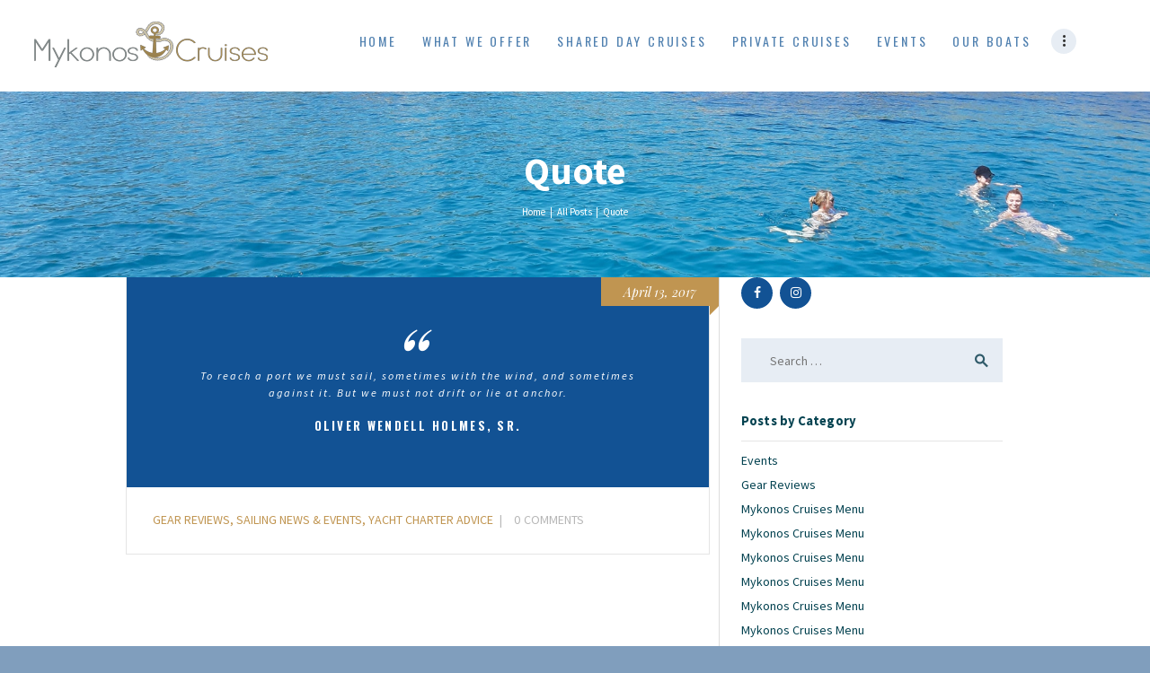

--- FILE ---
content_type: text/html; charset=UTF-8
request_url: https://mykonoscruises.com/type/quote/
body_size: 19969
content:
<!DOCTYPE html>
<html lang="en-US" class="no-js scheme_default">
<head>
			<meta charset="UTF-8">
		<meta name="viewport" content="width=device-width, initial-scale=1, maximum-scale=1">
		<meta name="format-detection" content="telephone=no">
		<link rel="profile" href="//gmpg.org/xfn/11">
		<link rel="pingback" href="https://mykonoscruises.com/xmlrpc.php">
		<title>Quote &#8211; Mykonos Cruises</title>
<meta name='robots' content='max-image-preview:large' />
<link rel='dns-prefetch' href='//ajax.googleapis.com' />
<link rel='dns-prefetch' href='//use.fontawesome.com' />
<link rel='dns-prefetch' href='//fonts.googleapis.com' />
<link rel="alternate" type="application/rss+xml" title="Mykonos Cruises &raquo; Feed" href="https://mykonoscruises.com/feed/" />
<link rel="alternate" type="application/rss+xml" title="Mykonos Cruises &raquo; Quote Format Feed" href="https://mykonoscruises.com/type/quote/feed/" />
<style id='wp-img-auto-sizes-contain-inline-css' type='text/css'>
img:is([sizes=auto i],[sizes^="auto," i]){contain-intrinsic-size:3000px 1500px}
/*# sourceURL=wp-img-auto-sizes-contain-inline-css */
</style>
<link property="stylesheet" rel='stylesheet' id='vc_extensions_cqbundle_adminicon-css' href='https://mykonoscruises.com/wp-content/plugins/vc-extensions-bundle/css/admin_icon.css?ver=6.9' type='text/css' media='all' />
<link property="stylesheet" rel='stylesheet' id='sbi_styles-css' href='https://mykonoscruises.com/wp-content/plugins/instagram-feed/css/sbi-styles.min.css?ver=6.1.1' type='text/css' media='all' />
<style id='wp-emoji-styles-inline-css' type='text/css'>

	img.wp-smiley, img.emoji {
		display: inline !important;
		border: none !important;
		box-shadow: none !important;
		height: 1em !important;
		width: 1em !important;
		margin: 0 0.07em !important;
		vertical-align: -0.1em !important;
		background: none !important;
		padding: 0 !important;
	}
/*# sourceURL=wp-emoji-styles-inline-css */
</style>
<style id='wp-block-library-inline-css' type='text/css'>
:root{--wp-block-synced-color:#7a00df;--wp-block-synced-color--rgb:122,0,223;--wp-bound-block-color:var(--wp-block-synced-color);--wp-editor-canvas-background:#ddd;--wp-admin-theme-color:#007cba;--wp-admin-theme-color--rgb:0,124,186;--wp-admin-theme-color-darker-10:#006ba1;--wp-admin-theme-color-darker-10--rgb:0,107,160.5;--wp-admin-theme-color-darker-20:#005a87;--wp-admin-theme-color-darker-20--rgb:0,90,135;--wp-admin-border-width-focus:2px}@media (min-resolution:192dpi){:root{--wp-admin-border-width-focus:1.5px}}.wp-element-button{cursor:pointer}:root .has-very-light-gray-background-color{background-color:#eee}:root .has-very-dark-gray-background-color{background-color:#313131}:root .has-very-light-gray-color{color:#eee}:root .has-very-dark-gray-color{color:#313131}:root .has-vivid-green-cyan-to-vivid-cyan-blue-gradient-background{background:linear-gradient(135deg,#00d084,#0693e3)}:root .has-purple-crush-gradient-background{background:linear-gradient(135deg,#34e2e4,#4721fb 50%,#ab1dfe)}:root .has-hazy-dawn-gradient-background{background:linear-gradient(135deg,#faaca8,#dad0ec)}:root .has-subdued-olive-gradient-background{background:linear-gradient(135deg,#fafae1,#67a671)}:root .has-atomic-cream-gradient-background{background:linear-gradient(135deg,#fdd79a,#004a59)}:root .has-nightshade-gradient-background{background:linear-gradient(135deg,#330968,#31cdcf)}:root .has-midnight-gradient-background{background:linear-gradient(135deg,#020381,#2874fc)}:root{--wp--preset--font-size--normal:16px;--wp--preset--font-size--huge:42px}.has-regular-font-size{font-size:1em}.has-larger-font-size{font-size:2.625em}.has-normal-font-size{font-size:var(--wp--preset--font-size--normal)}.has-huge-font-size{font-size:var(--wp--preset--font-size--huge)}.has-text-align-center{text-align:center}.has-text-align-left{text-align:left}.has-text-align-right{text-align:right}.has-fit-text{white-space:nowrap!important}#end-resizable-editor-section{display:none}.aligncenter{clear:both}.items-justified-left{justify-content:flex-start}.items-justified-center{justify-content:center}.items-justified-right{justify-content:flex-end}.items-justified-space-between{justify-content:space-between}.screen-reader-text{border:0;clip-path:inset(50%);height:1px;margin:-1px;overflow:hidden;padding:0;position:absolute;width:1px;word-wrap:normal!important}.screen-reader-text:focus{background-color:#ddd;clip-path:none;color:#444;display:block;font-size:1em;height:auto;left:5px;line-height:normal;padding:15px 23px 14px;text-decoration:none;top:5px;width:auto;z-index:100000}html :where(.has-border-color){border-style:solid}html :where([style*=border-top-color]){border-top-style:solid}html :where([style*=border-right-color]){border-right-style:solid}html :where([style*=border-bottom-color]){border-bottom-style:solid}html :where([style*=border-left-color]){border-left-style:solid}html :where([style*=border-width]){border-style:solid}html :where([style*=border-top-width]){border-top-style:solid}html :where([style*=border-right-width]){border-right-style:solid}html :where([style*=border-bottom-width]){border-bottom-style:solid}html :where([style*=border-left-width]){border-left-style:solid}html :where(img[class*=wp-image-]){height:auto;max-width:100%}:where(figure){margin:0 0 1em}html :where(.is-position-sticky){--wp-admin--admin-bar--position-offset:var(--wp-admin--admin-bar--height,0px)}@media screen and (max-width:600px){html :where(.is-position-sticky){--wp-admin--admin-bar--position-offset:0px}}

/*# sourceURL=wp-block-library-inline-css */
</style><style id='global-styles-inline-css' type='text/css'>
:root{--wp--preset--aspect-ratio--square: 1;--wp--preset--aspect-ratio--4-3: 4/3;--wp--preset--aspect-ratio--3-4: 3/4;--wp--preset--aspect-ratio--3-2: 3/2;--wp--preset--aspect-ratio--2-3: 2/3;--wp--preset--aspect-ratio--16-9: 16/9;--wp--preset--aspect-ratio--9-16: 9/16;--wp--preset--color--black: #000000;--wp--preset--color--cyan-bluish-gray: #abb8c3;--wp--preset--color--white: #ffffff;--wp--preset--color--pale-pink: #f78da7;--wp--preset--color--vivid-red: #cf2e2e;--wp--preset--color--luminous-vivid-orange: #ff6900;--wp--preset--color--luminous-vivid-amber: #fcb900;--wp--preset--color--light-green-cyan: #7bdcb5;--wp--preset--color--vivid-green-cyan: #00d084;--wp--preset--color--pale-cyan-blue: #8ed1fc;--wp--preset--color--vivid-cyan-blue: #0693e3;--wp--preset--color--vivid-purple: #9b51e0;--wp--preset--gradient--vivid-cyan-blue-to-vivid-purple: linear-gradient(135deg,rgb(6,147,227) 0%,rgb(155,81,224) 100%);--wp--preset--gradient--light-green-cyan-to-vivid-green-cyan: linear-gradient(135deg,rgb(122,220,180) 0%,rgb(0,208,130) 100%);--wp--preset--gradient--luminous-vivid-amber-to-luminous-vivid-orange: linear-gradient(135deg,rgb(252,185,0) 0%,rgb(255,105,0) 100%);--wp--preset--gradient--luminous-vivid-orange-to-vivid-red: linear-gradient(135deg,rgb(255,105,0) 0%,rgb(207,46,46) 100%);--wp--preset--gradient--very-light-gray-to-cyan-bluish-gray: linear-gradient(135deg,rgb(238,238,238) 0%,rgb(169,184,195) 100%);--wp--preset--gradient--cool-to-warm-spectrum: linear-gradient(135deg,rgb(74,234,220) 0%,rgb(151,120,209) 20%,rgb(207,42,186) 40%,rgb(238,44,130) 60%,rgb(251,105,98) 80%,rgb(254,248,76) 100%);--wp--preset--gradient--blush-light-purple: linear-gradient(135deg,rgb(255,206,236) 0%,rgb(152,150,240) 100%);--wp--preset--gradient--blush-bordeaux: linear-gradient(135deg,rgb(254,205,165) 0%,rgb(254,45,45) 50%,rgb(107,0,62) 100%);--wp--preset--gradient--luminous-dusk: linear-gradient(135deg,rgb(255,203,112) 0%,rgb(199,81,192) 50%,rgb(65,88,208) 100%);--wp--preset--gradient--pale-ocean: linear-gradient(135deg,rgb(255,245,203) 0%,rgb(182,227,212) 50%,rgb(51,167,181) 100%);--wp--preset--gradient--electric-grass: linear-gradient(135deg,rgb(202,248,128) 0%,rgb(113,206,126) 100%);--wp--preset--gradient--midnight: linear-gradient(135deg,rgb(2,3,129) 0%,rgb(40,116,252) 100%);--wp--preset--font-size--small: 13px;--wp--preset--font-size--medium: 20px;--wp--preset--font-size--large: 36px;--wp--preset--font-size--x-large: 42px;--wp--preset--spacing--20: 0.44rem;--wp--preset--spacing--30: 0.67rem;--wp--preset--spacing--40: 1rem;--wp--preset--spacing--50: 1.5rem;--wp--preset--spacing--60: 2.25rem;--wp--preset--spacing--70: 3.38rem;--wp--preset--spacing--80: 5.06rem;--wp--preset--shadow--natural: 6px 6px 9px rgba(0, 0, 0, 0.2);--wp--preset--shadow--deep: 12px 12px 50px rgba(0, 0, 0, 0.4);--wp--preset--shadow--sharp: 6px 6px 0px rgba(0, 0, 0, 0.2);--wp--preset--shadow--outlined: 6px 6px 0px -3px rgb(255, 255, 255), 6px 6px rgb(0, 0, 0);--wp--preset--shadow--crisp: 6px 6px 0px rgb(0, 0, 0);}:where(.is-layout-flex){gap: 0.5em;}:where(.is-layout-grid){gap: 0.5em;}body .is-layout-flex{display: flex;}.is-layout-flex{flex-wrap: wrap;align-items: center;}.is-layout-flex > :is(*, div){margin: 0;}body .is-layout-grid{display: grid;}.is-layout-grid > :is(*, div){margin: 0;}:where(.wp-block-columns.is-layout-flex){gap: 2em;}:where(.wp-block-columns.is-layout-grid){gap: 2em;}:where(.wp-block-post-template.is-layout-flex){gap: 1.25em;}:where(.wp-block-post-template.is-layout-grid){gap: 1.25em;}.has-black-color{color: var(--wp--preset--color--black) !important;}.has-cyan-bluish-gray-color{color: var(--wp--preset--color--cyan-bluish-gray) !important;}.has-white-color{color: var(--wp--preset--color--white) !important;}.has-pale-pink-color{color: var(--wp--preset--color--pale-pink) !important;}.has-vivid-red-color{color: var(--wp--preset--color--vivid-red) !important;}.has-luminous-vivid-orange-color{color: var(--wp--preset--color--luminous-vivid-orange) !important;}.has-luminous-vivid-amber-color{color: var(--wp--preset--color--luminous-vivid-amber) !important;}.has-light-green-cyan-color{color: var(--wp--preset--color--light-green-cyan) !important;}.has-vivid-green-cyan-color{color: var(--wp--preset--color--vivid-green-cyan) !important;}.has-pale-cyan-blue-color{color: var(--wp--preset--color--pale-cyan-blue) !important;}.has-vivid-cyan-blue-color{color: var(--wp--preset--color--vivid-cyan-blue) !important;}.has-vivid-purple-color{color: var(--wp--preset--color--vivid-purple) !important;}.has-black-background-color{background-color: var(--wp--preset--color--black) !important;}.has-cyan-bluish-gray-background-color{background-color: var(--wp--preset--color--cyan-bluish-gray) !important;}.has-white-background-color{background-color: var(--wp--preset--color--white) !important;}.has-pale-pink-background-color{background-color: var(--wp--preset--color--pale-pink) !important;}.has-vivid-red-background-color{background-color: var(--wp--preset--color--vivid-red) !important;}.has-luminous-vivid-orange-background-color{background-color: var(--wp--preset--color--luminous-vivid-orange) !important;}.has-luminous-vivid-amber-background-color{background-color: var(--wp--preset--color--luminous-vivid-amber) !important;}.has-light-green-cyan-background-color{background-color: var(--wp--preset--color--light-green-cyan) !important;}.has-vivid-green-cyan-background-color{background-color: var(--wp--preset--color--vivid-green-cyan) !important;}.has-pale-cyan-blue-background-color{background-color: var(--wp--preset--color--pale-cyan-blue) !important;}.has-vivid-cyan-blue-background-color{background-color: var(--wp--preset--color--vivid-cyan-blue) !important;}.has-vivid-purple-background-color{background-color: var(--wp--preset--color--vivid-purple) !important;}.has-black-border-color{border-color: var(--wp--preset--color--black) !important;}.has-cyan-bluish-gray-border-color{border-color: var(--wp--preset--color--cyan-bluish-gray) !important;}.has-white-border-color{border-color: var(--wp--preset--color--white) !important;}.has-pale-pink-border-color{border-color: var(--wp--preset--color--pale-pink) !important;}.has-vivid-red-border-color{border-color: var(--wp--preset--color--vivid-red) !important;}.has-luminous-vivid-orange-border-color{border-color: var(--wp--preset--color--luminous-vivid-orange) !important;}.has-luminous-vivid-amber-border-color{border-color: var(--wp--preset--color--luminous-vivid-amber) !important;}.has-light-green-cyan-border-color{border-color: var(--wp--preset--color--light-green-cyan) !important;}.has-vivid-green-cyan-border-color{border-color: var(--wp--preset--color--vivid-green-cyan) !important;}.has-pale-cyan-blue-border-color{border-color: var(--wp--preset--color--pale-cyan-blue) !important;}.has-vivid-cyan-blue-border-color{border-color: var(--wp--preset--color--vivid-cyan-blue) !important;}.has-vivid-purple-border-color{border-color: var(--wp--preset--color--vivid-purple) !important;}.has-vivid-cyan-blue-to-vivid-purple-gradient-background{background: var(--wp--preset--gradient--vivid-cyan-blue-to-vivid-purple) !important;}.has-light-green-cyan-to-vivid-green-cyan-gradient-background{background: var(--wp--preset--gradient--light-green-cyan-to-vivid-green-cyan) !important;}.has-luminous-vivid-amber-to-luminous-vivid-orange-gradient-background{background: var(--wp--preset--gradient--luminous-vivid-amber-to-luminous-vivid-orange) !important;}.has-luminous-vivid-orange-to-vivid-red-gradient-background{background: var(--wp--preset--gradient--luminous-vivid-orange-to-vivid-red) !important;}.has-very-light-gray-to-cyan-bluish-gray-gradient-background{background: var(--wp--preset--gradient--very-light-gray-to-cyan-bluish-gray) !important;}.has-cool-to-warm-spectrum-gradient-background{background: var(--wp--preset--gradient--cool-to-warm-spectrum) !important;}.has-blush-light-purple-gradient-background{background: var(--wp--preset--gradient--blush-light-purple) !important;}.has-blush-bordeaux-gradient-background{background: var(--wp--preset--gradient--blush-bordeaux) !important;}.has-luminous-dusk-gradient-background{background: var(--wp--preset--gradient--luminous-dusk) !important;}.has-pale-ocean-gradient-background{background: var(--wp--preset--gradient--pale-ocean) !important;}.has-electric-grass-gradient-background{background: var(--wp--preset--gradient--electric-grass) !important;}.has-midnight-gradient-background{background: var(--wp--preset--gradient--midnight) !important;}.has-small-font-size{font-size: var(--wp--preset--font-size--small) !important;}.has-medium-font-size{font-size: var(--wp--preset--font-size--medium) !important;}.has-large-font-size{font-size: var(--wp--preset--font-size--large) !important;}.has-x-large-font-size{font-size: var(--wp--preset--font-size--x-large) !important;}
/*# sourceURL=global-styles-inline-css */
</style>

<style id='classic-theme-styles-inline-css' type='text/css'>
/*! This file is auto-generated */
.wp-block-button__link{color:#fff;background-color:#32373c;border-radius:9999px;box-shadow:none;text-decoration:none;padding:calc(.667em + 2px) calc(1.333em + 2px);font-size:1.125em}.wp-block-file__button{background:#32373c;color:#fff;text-decoration:none}
/*# sourceURL=/wp-includes/css/classic-themes.min.css */
</style>
<link property="stylesheet" rel='stylesheet' id='booked-tooltipster-css' href='https://mykonoscruises.com/wp-content/plugins/booked/assets/js/tooltipster/css/tooltipster.css?ver=3.3.0' type='text/css' media='all' />
<link property="stylesheet" rel='stylesheet' id='booked-tooltipster-theme-css' href='https://mykonoscruises.com/wp-content/plugins/booked/assets/js/tooltipster/css/themes/tooltipster-light.css?ver=3.3.0' type='text/css' media='all' />
<link property="stylesheet" rel='stylesheet' id='booked-animations-css' href='https://mykonoscruises.com/wp-content/plugins/booked/assets/css/animations.css?ver=2.4' type='text/css' media='all' />
<link property="stylesheet" rel='stylesheet' id='booked-css-css' href='https://mykonoscruises.com/wp-content/plugins/booked/dist/booked.css?ver=2.4' type='text/css' media='all' />
<style id='booked-css-inline-css' type='text/css'>
#ui-datepicker-div.booked_custom_date_picker table.ui-datepicker-calendar tbody td a.ui-state-active,#ui-datepicker-div.booked_custom_date_picker table.ui-datepicker-calendar tbody td a.ui-state-active:hover,body #booked-profile-page input[type=submit].button-primary:hover,body .booked-list-view button.button:hover, body .booked-list-view input[type=submit].button-primary:hover,body div.booked-calendar input[type=submit].button-primary:hover,body .booked-modal input[type=submit].button-primary:hover,body div.booked-calendar .bc-head,body div.booked-calendar .bc-head .bc-col,body div.booked-calendar .booked-appt-list .timeslot .timeslot-people button:hover,body #booked-profile-page .booked-profile-header,body #booked-profile-page .booked-tabs li.active a,body #booked-profile-page .booked-tabs li.active a:hover,body #booked-profile-page .appt-block .google-cal-button > a:hover,#ui-datepicker-div.booked_custom_date_picker .ui-datepicker-header{ background:#f1f6f8 !important; }body #booked-profile-page input[type=submit].button-primary:hover,body div.booked-calendar input[type=submit].button-primary:hover,body .booked-list-view button.button:hover, body .booked-list-view input[type=submit].button-primary:hover,body .booked-modal input[type=submit].button-primary:hover,body div.booked-calendar .bc-head .bc-col,body div.booked-calendar .booked-appt-list .timeslot .timeslot-people button:hover,body #booked-profile-page .booked-profile-header,body #booked-profile-page .appt-block .google-cal-button > a:hover{ border-color:#f1f6f8 !important; }body div.booked-calendar .bc-row.days,body div.booked-calendar .bc-row.days .bc-col,body .booked-calendarSwitcher.calendar,body #booked-profile-page .booked-tabs,#ui-datepicker-div.booked_custom_date_picker table.ui-datepicker-calendar thead,#ui-datepicker-div.booked_custom_date_picker table.ui-datepicker-calendar thead th{ background:#051f2c !important; }body div.booked-calendar .bc-row.days .bc-col,body #booked-profile-page .booked-tabs{ border-color:#051f2c !important; }#ui-datepicker-div.booked_custom_date_picker table.ui-datepicker-calendar tbody td.ui-datepicker-today a,#ui-datepicker-div.booked_custom_date_picker table.ui-datepicker-calendar tbody td.ui-datepicker-today a:hover,body #booked-profile-page input[type=submit].button-primary,body div.booked-calendar input[type=submit].button-primary,body .booked-list-view button.button, body .booked-list-view input[type=submit].button-primary,body .booked-list-view button.button, body .booked-list-view input[type=submit].button-primary,body .booked-modal input[type=submit].button-primary,body div.booked-calendar .booked-appt-list .timeslot .timeslot-people button,body #booked-profile-page .booked-profile-appt-list .appt-block.approved .status-block,body #booked-profile-page .appt-block .google-cal-button > a,body .booked-modal p.booked-title-bar,body div.booked-calendar .bc-col:hover .date span,body .booked-list-view a.booked_list_date_picker_trigger.booked-dp-active,body .booked-list-view a.booked_list_date_picker_trigger.booked-dp-active:hover,.booked-ms-modal .booked-book-appt,body #booked-profile-page .booked-tabs li a .counter{ background:#00a8ff; }body #booked-profile-page input[type=submit].button-primary,body div.booked-calendar input[type=submit].button-primary,body .booked-list-view button.button, body .booked-list-view input[type=submit].button-primary,body .booked-list-view button.button, body .booked-list-view input[type=submit].button-primary,body .booked-modal input[type=submit].button-primary,body #booked-profile-page .appt-block .google-cal-button > a,body div.booked-calendar .booked-appt-list .timeslot .timeslot-people button,body .booked-list-view a.booked_list_date_picker_trigger.booked-dp-active,body .booked-list-view a.booked_list_date_picker_trigger.booked-dp-active:hover{ border-color:#00a8ff; }body .booked-modal .bm-window p i.fa,body .booked-modal .bm-window a,body .booked-appt-list .booked-public-appointment-title,body .booked-modal .bm-window p.appointment-title,.booked-ms-modal.visible:hover .booked-book-appt{ color:#00a8ff; }.booked-appt-list .timeslot.has-title .booked-public-appointment-title { color:inherit; }
/*# sourceURL=booked-css-inline-css */
</style>
<link property="stylesheet" rel='stylesheet' id='contact-form-7-css' href='https://mykonoscruises.com/wp-content/plugins/contact-form-7/includes/css/styles.css?ver=5.7.2' type='text/css' media='all' />
<link property="stylesheet" rel='stylesheet' id='esg-plugin-settings-css' href='https://mykonoscruises.com/wp-content/plugins/essential-grid/public/assets/css/settings.css?ver=3.0.16' type='text/css' media='all' />
<link property="stylesheet" rel='stylesheet' id='tp-fontello-css' href='https://mykonoscruises.com/wp-content/plugins/essential-grid/public/assets/font/fontello/css/fontello.css?ver=3.0.16' type='text/css' media='all' />
<link property="stylesheet" rel='stylesheet' id='trx_addons-icons-css' href='https://mykonoscruises.com/wp-content/plugins/trx_addons/css/font-icons/css/trx_addons_icons-embedded.css?ver=6.9' type='text/css' media='all' />
<link property="stylesheet" rel='stylesheet' id='swiperslider-css' href='https://mykonoscruises.com/wp-content/plugins/trx_addons/js/swiper/swiper.min.css' type='text/css' media='all' />
<link property="stylesheet" rel='stylesheet' id='magnific-popup-css' href='https://mykonoscruises.com/wp-content/plugins/trx_addons/js/magnific/magnific-popup.min.css' type='text/css' media='all' />
<link property="stylesheet" rel='stylesheet' id='trx_addons-css' href='https://mykonoscruises.com/wp-content/plugins/trx_addons/css/trx_addons.css' type='text/css' media='all' />
<link property="stylesheet" rel='stylesheet' id='trx_addons-animation-css' href='https://mykonoscruises.com/wp-content/plugins/trx_addons/css/trx_addons.animation.css?ver=6.9' type='text/css' media='all' />
<link property="stylesheet" rel='stylesheet' id='trx_socials-icons-css' href='https://mykonoscruises.com/wp-content/plugins/trx_socials/assets/css/font_icons/css/trx_socials_icons.css' type='text/css' media='all' />
<link property="stylesheet" rel='stylesheet' id='trx_socials-widget_instagram-css' href='https://mykonoscruises.com/wp-content/plugins/trx_socials/widgets/instagram/instagram.css' type='text/css' media='all' />
<link property="stylesheet" rel='stylesheet' id='jquery-ui-style-css' href='//ajax.googleapis.com/ajax/libs/jqueryui/1.8.1/themes/smoothness/jquery-ui.css?ver=6.9' type='text/css' media='all' />
<link property="stylesheet" rel='stylesheet' id='yacht-plugin-style-css' href='https://mykonoscruises.com/wp-content/plugins/yacht-plugin/css/style.css?ver=6.9' type='text/css' media='all' />
<link property="stylesheet" rel='stylesheet' id='yacht-plugin-colors-css' href='https://mykonoscruises.com/wp-content/plugins/yacht-plugin/css/colors.css?ver=6.9' type='text/css' media='all' />
<link property="stylesheet" rel='stylesheet' id='yacht-plugin-fontello-style-css' href='https://mykonoscruises.com/wp-content/plugins/yacht-plugin/css/fontello/css/fontello.css?ver=6.9' type='text/css' media='all' />
<link property="stylesheet" rel='stylesheet' id='sirene-parent-style-css' href='https://mykonoscruises.com/wp-content/themes/sirene/style.css?ver=6.9' type='text/css' media='all' />
<link property="stylesheet" rel='stylesheet' id='font-awesome-official-css' href='https://use.fontawesome.com/releases/v6.2.1/css/all.css' type='text/css' media='all' integrity="sha384-twcuYPV86B3vvpwNhWJuaLdUSLF9+ttgM2A6M870UYXrOsxKfER2MKox5cirApyA" crossorigin="anonymous" />
<link property="stylesheet" rel='stylesheet' id='wpgdprc-front-css-css' href='https://mykonoscruises.com/wp-content/plugins/wp-gdpr-compliance/Assets/css/front.css?ver=1673298401' type='text/css' media='all' />
<style id='wpgdprc-front-css-inline-css' type='text/css'>
:root{--wp-gdpr--bar--background-color: #000000;--wp-gdpr--bar--color: #ffffff;--wp-gdpr--button--background-color: #000000;--wp-gdpr--button--background-color--darken: #000000;--wp-gdpr--button--color: #ffffff;}
/*# sourceURL=wpgdprc-front-css-inline-css */
</style>
<link property="stylesheet" rel='stylesheet' id='sirene-font-google_fonts-css' href='//fonts.googleapis.com/css?family=Source+Sans+Pro%3A400%2C400i%2C700%2C700i%7CPlayfair+Display%3A400%2C400i%2C700%2C700i%7COswald%3A400%2C700&#038;subset=latin%2Clatin-ext&#038;ver=6.9' type='text/css' media='all' />
<link property="stylesheet" rel='stylesheet' id='fontello-icons-css' href='https://mykonoscruises.com/wp-content/themes/sirene/css/font-icons/css/fontello-embedded.css?ver=6.9' type='text/css' media='all' />
<link property="stylesheet" rel='stylesheet' id='sirene-main-css' href='https://mykonoscruises.com/wp-content/themes/sirene/style.css' type='text/css' media='all' />
<link property="stylesheet" rel='stylesheet' id='sirene-styles-css' href='https://mykonoscruises.com/wp-content/themes/sirene/css/__styles.css?ver=6.9' type='text/css' media='all' />
<link property="stylesheet" rel='stylesheet' id='sirene-colors-css' href='https://mykonoscruises.com/wp-content/themes/sirene/css/__colors.css?ver=6.9' type='text/css' media='all' />
<link property="stylesheet" rel='stylesheet' id='mediaelement-css' href='https://mykonoscruises.com/wp-includes/js/mediaelement/mediaelementplayer-legacy.min.css?ver=4.2.17' type='text/css' media='all' />
<link property="stylesheet" rel='stylesheet' id='wp-mediaelement-css' href='https://mykonoscruises.com/wp-includes/js/mediaelement/wp-mediaelement.min.css?ver=6.9' type='text/css' media='all' />
<link property="stylesheet" rel='stylesheet' id='sirene-child-css' href='https://mykonoscruises.com/wp-content/themes/sirene-child/style.css' type='text/css' media='all' />
<link property="stylesheet" rel='stylesheet' id='sirene-responsive-css' href='https://mykonoscruises.com/wp-content/themes/sirene/css/responsive.css?ver=6.9' type='text/css' media='all' />
<link property="stylesheet" rel='stylesheet' id='font-awesome-official-v4shim-css' href='https://use.fontawesome.com/releases/v6.2.1/css/v4-shims.css' type='text/css' media='all' integrity="sha384-RreHPODFsMyzCpG+dKnwxOSjmjkuPWWdYP8sLpBRoSd8qPNJwaxKGUdxhQOKwUc7" crossorigin="anonymous" />
<script type="text/javascript" src="https://mykonoscruises.com/wp-includes/js/jquery/jquery.min.js?ver=3.7.1" id="jquery-core-js"></script>
<script type="text/javascript" src="https://mykonoscruises.com/wp-includes/js/jquery/jquery-migrate.min.js?ver=3.4.1" id="jquery-migrate-js"></script>
<link rel="https://api.w.org/" href="https://mykonoscruises.com/wp-json/" /><link rel="EditURI" type="application/rsd+xml" title="RSD" href="https://mykonoscruises.com/xmlrpc.php?rsd" />
<meta name="generator" content="WordPress 6.9" />
<meta name="generator" content="Powered by WPBakery Page Builder - drag and drop page builder for WordPress."/>
<meta name="generator" content="Powered by Slider Revolution 6.6.3 - responsive, Mobile-Friendly Slider Plugin for WordPress with comfortable drag and drop interface." />
<!-- Google tag (gtag.js) -->
<script async src="https://www.googletagmanager.com/gtag/js?id=G-7XERR559RL"></script>
<script>
  window.dataLayer = window.dataLayer || [];
  function gtag(){dataLayer.push(arguments);}
  gtag('js', new Date());

  gtag('config', 'G-7XERR559RL');
</script><link rel="icon" href="https://mykonoscruises.com/wp-content/uploads/2022/12/cropped-favicon-32x32.png" sizes="32x32" />
<link rel="icon" href="https://mykonoscruises.com/wp-content/uploads/2022/12/cropped-favicon-192x192.png" sizes="192x192" />
<link rel="apple-touch-icon" href="https://mykonoscruises.com/wp-content/uploads/2022/12/cropped-favicon-180x180.png" />
<meta name="msapplication-TileImage" content="https://mykonoscruises.com/wp-content/uploads/2022/12/cropped-favicon-270x270.png" />
<script>function setREVStartSize(e){
			//window.requestAnimationFrame(function() {
				window.RSIW = window.RSIW===undefined ? window.innerWidth : window.RSIW;
				window.RSIH = window.RSIH===undefined ? window.innerHeight : window.RSIH;
				try {
					var pw = document.getElementById(e.c).parentNode.offsetWidth,
						newh;
					pw = pw===0 || isNaN(pw) || (e.l=="fullwidth" || e.layout=="fullwidth") ? window.RSIW : pw;
					e.tabw = e.tabw===undefined ? 0 : parseInt(e.tabw);
					e.thumbw = e.thumbw===undefined ? 0 : parseInt(e.thumbw);
					e.tabh = e.tabh===undefined ? 0 : parseInt(e.tabh);
					e.thumbh = e.thumbh===undefined ? 0 : parseInt(e.thumbh);
					e.tabhide = e.tabhide===undefined ? 0 : parseInt(e.tabhide);
					e.thumbhide = e.thumbhide===undefined ? 0 : parseInt(e.thumbhide);
					e.mh = e.mh===undefined || e.mh=="" || e.mh==="auto" ? 0 : parseInt(e.mh,0);
					if(e.layout==="fullscreen" || e.l==="fullscreen")
						newh = Math.max(e.mh,window.RSIH);
					else{
						e.gw = Array.isArray(e.gw) ? e.gw : [e.gw];
						for (var i in e.rl) if (e.gw[i]===undefined || e.gw[i]===0) e.gw[i] = e.gw[i-1];
						e.gh = e.el===undefined || e.el==="" || (Array.isArray(e.el) && e.el.length==0)? e.gh : e.el;
						e.gh = Array.isArray(e.gh) ? e.gh : [e.gh];
						for (var i in e.rl) if (e.gh[i]===undefined || e.gh[i]===0) e.gh[i] = e.gh[i-1];
											
						var nl = new Array(e.rl.length),
							ix = 0,
							sl;
						e.tabw = e.tabhide>=pw ? 0 : e.tabw;
						e.thumbw = e.thumbhide>=pw ? 0 : e.thumbw;
						e.tabh = e.tabhide>=pw ? 0 : e.tabh;
						e.thumbh = e.thumbhide>=pw ? 0 : e.thumbh;
						for (var i in e.rl) nl[i] = e.rl[i]<window.RSIW ? 0 : e.rl[i];
						sl = nl[0];
						for (var i in nl) if (sl>nl[i] && nl[i]>0) { sl = nl[i]; ix=i;}
						var m = pw>(e.gw[ix]+e.tabw+e.thumbw) ? 1 : (pw-(e.tabw+e.thumbw)) / (e.gw[ix]);
						newh =  (e.gh[ix] * m) + (e.tabh + e.thumbh);
					}
					var el = document.getElementById(e.c);
					if (el!==null && el) el.style.height = newh+"px";
					el = document.getElementById(e.c+"_wrapper");
					if (el!==null && el) {
						el.style.height = newh+"px";
						el.style.display = "block";
					}
				} catch(e){
					console.log("Failure at Presize of Slider:" + e)
				}
			//});
		  };</script>
		<style type="text/css" id="wp-custom-css">
			a.sc_button.sc_item_button.sc_button.color_style_default.sc_button_default.sc_button_size_normal.sc_button_hover_slide_left {
    display: none;
}

.post_featured.hover_dots .icons{
	pointer-events:none;
}
.top_panel{
	margin-bottom:0 !important;
}

.wpb_wrapper li {
    margin-bottom: 10px;
}

.wpb_wrapper i {
    margin-right:5px;
}

.yacht-price, .yacht-destination:before {
    color: #1193d4;
}
.shared_cruises h2.wpb_heading.wpb_singleimage_heading {
    font-size: 28px;
}

.shared_cruises img.vc_single_image-img.attachment-full {
    max-height: 185px;
}

.sc_services_item_thumb {
    max-height: 280px;
}
.vc_tta.vc_general .vc_tta-panels .vc_tta-panel-body {
    padding: 0 !important;
}
.wpb_wrapper li {
    list-style: none;
}
div.wpforms-container-full .wpforms-form .wpforms-list-inline ul li, div.wpforms-container-full .wpforms-form ul li{
	position:relative !important;
}
input[type="checkbox"] + label:before{
	left: 3px;
  top: 2px;
  width:0.8em;
  height: 0.8em;
}
.scheme_default .select_container:before, .scheme_default .select_container:after{
	display:none !important;
}
.sc_team_default .sc_team_item_socials {
    display: none;
}
.single-yacht .yacht-featured {
    margin: 20px -1px 1.3em;
}
.yacht-accommodation {
    display: none;
}
.yacht_page_label{
	display:block;
}
.sidebar {
    width: 340px;
}
.single-yacht.sidebar_right .sidebar.sidebar-yacht{
	z-index:10
}

a#sc_button_479534731{
	display:none;
}
.what_we_offer .sc_services_featured_top h3, .what_we_offer .color_style_dark.sc_services_featured_top h6 a {
    color: #fff !important;
}
.what_we_offer.vc_row.wpb_row.vc_row-fluid.vc_row-has-fill:before {
    background: rgba(0,0,0,0.3);
    width: 100%;
    height: 100%;
    position: absolute;
    left: 0;
}
nav.menu_mobile_nav_area{
	padding-bottom:20px;
}

.vc_btn3.vc_btn3-color-blue, .vc_btn3.vc_btn3-color-blue.vc_btn3-style-flat{
	background-color:#125294 !important;
	font-size:32px;
}
#menu-item-6001{
	background:#125294;
	color:#fff;
}
#menu-item-6001 a {
	color:#fff !important;
}		</style>
		<noscript><style> .wpb_animate_when_almost_visible { opacity: 1; }</style></noscript><style type="text/css" id="trx_addons-inline-styles-inline-css">.vc_custom_1500014972894{padding-top: 0px !important;padding-right: 3rem !important;padding-bottom: 0px !important;padding-left: 3rem !important;background-color: #125294 !important;}.vc_custom_1500273024206{padding-top: 1.3rem !important;padding-right: 3rem !important;padding-bottom: 1.3rem !important;padding-left: 3rem !important;}.vc_custom_1674646315167{padding-top: 0px !important;padding-bottom: 0px !important;background-image: url(https://mykonoscruises.com/wp-content/uploads/2023/01/67911308_2472185402838083_4010734834321195008_o.jpg?id=5877) !important;background-position: center !important;background-repeat: no-repeat !important;background-size: cover !important;}.vc_custom_1500016200515{margin-top: -0.2rem !important;}.vc_custom_1500015770258{margin-bottom: -1.15rem !important;}.vc_custom_1500015184513{margin-bottom: -1.4rem !important;}.vc_custom_1500017083364{margin-bottom: -1.3rem !important;}.vc_custom_1500540348431{margin-bottom: 3.1rem !important;}.vc_custom_1500042645355{margin-bottom: 1.8rem !important;}.vc_custom_1500460446714{border-top-width: 1px !important;background-color: #ffffff !important;border-top-color: #e7edf4 !important;border-top-style: solid !important;}.vc_custom_1500036255407{background-color: #125294 !important;}.vc_custom_1500034946312{margin-bottom: -1.7rem !important;}.vc_custom_1500034011936{margin-bottom: -0.2rem !important;}.vc_custom_1500034115463{margin-top: -0.3rem !important;}.vc_custom_1500035248344{margin-bottom: 1.5rem !important;}.vc_custom_1500035760658{border-right-width: 2px !important;border-left-width: 2px !important;border-left-color: #e8eef4 !important;border-left-style: solid !important;border-right-color: #e8eef4 !important;border-right-style: solid !important;}.vc_custom_1500035947609{border-right-width: 2px !important;border-right-color: #e8eef4 !important;border-right-style: solid !important;}.vc_custom_1500035399554{margin-top: -2.7rem !important;}.vc_custom_1500035399554{margin-top: -2.7rem !important;}.vc_custom_1500036073185{margin-bottom: -2.3rem !important;}.vc_custom_1500035399554{margin-top: -2.7rem !important;}.vc_custom_1500036102120{margin-bottom: -0.9rem !important;}.vc_custom_1500035399554{margin-top: -2.7rem !important;}.vc_custom_1500036383168{margin-bottom: 0.4rem !important;}</style><link property="stylesheet" rel='stylesheet' id='js_composer_front-css' href='https://mykonoscruises.com/wp-content/plugins/js_composer/assets/css/js_composer.min.css?ver=6.10.0' type='text/css' media='all' />
<link property="stylesheet" rel='stylesheet' id='rs-plugin-settings-css' href='https://mykonoscruises.com/wp-content/plugins/revslider/public/assets/css/rs6.css?ver=6.6.3' type='text/css' media='all' />
<style id='rs-plugin-settings-inline-css' type='text/css'>
#rs-demo-id {}
/*# sourceURL=rs-plugin-settings-inline-css */
</style>
</head>

<body class="archive tax-post_format term-post-format-quote term-16 wp-theme-sirene wp-child-theme-sirene-child body_tag scheme_default blog_mode_blog body_style_wide  is_stream blog_style_excerpt sidebar_show sidebar_right header_style_header-custom-199 header_position_default menu_style_top no_layout wpb-js-composer js-comp-ver-6.10.0 vc_responsive">

      
	
	<div class="body_wrap">

		<div class="page_wrap">

			<header class="top_panel top_panel_custom top_panel_custom_199 top_panel_custom_header-fullwidth without_bg_image scheme_default"><div class="vc_row wpb_row vc_row-fluid vc_custom_1500014972894 vc_row-has-fill sc_layouts_row sc_layouts_row_type_compact sc_layouts_hide_on_tablet sc_layouts_hide_on_mobile scheme_dark"><div class="wpb_column vc_column_container vc_col-sm-8 sc_layouts_column sc_layouts_column_align_left sc_layouts_column_icons_position_left"><div class="vc_column-inner vc_custom_1500016200515"><div class="wpb_wrapper"><div class="sc_layouts_item"><div id="sc_layouts_iconed_text_2070648785" class="sc_layouts_iconed_text"><a href="tel:+30%206936052829" class="sc_layouts_item_link sc_layouts_iconed_text_link"><span class="sc_layouts_item_icon sc_layouts_iconed_text_icon icon-phone-1"></span><span class="sc_layouts_item_details sc_layouts_iconed_text_details"><span class="sc_layouts_item_details_line2 sc_layouts_iconed_text_line2">+30 6936052829</span></span><!-- /.sc_layouts_iconed_text_details --></a></div><!-- /.sc_layouts_iconed_text --></div><div class="sc_layouts_item"><div id="sc_layouts_iconed_text_265531238" class="sc_layouts_iconed_text"><a href="mailto:info@mykonoscruises.com" class="sc_layouts_item_link sc_layouts_iconed_text_link"><span class="sc_layouts_item_icon sc_layouts_iconed_text_icon icon-mail"></span><span class="sc_layouts_item_details sc_layouts_iconed_text_details"><span class="sc_layouts_item_details_line2 sc_layouts_iconed_text_line2">info@mykonoscruises.com</span></span><!-- /.sc_layouts_iconed_text_details --></a></div><!-- /.sc_layouts_iconed_text --></div><div class="sc_layouts_item"><div id="sc_layouts_iconed_text_1278933454" class="sc_layouts_iconed_text"><span class="sc_layouts_item_icon sc_layouts_iconed_text_icon icon-location"></span><span class="sc_layouts_item_details sc_layouts_iconed_text_details"><span class="sc_layouts_item_details_line2 sc_layouts_iconed_text_line2">Mykonos Office: Messaria, Mykonos 84600, Cyclades, Greece.</span></span><!-- /.sc_layouts_iconed_text_details --></div><!-- /.sc_layouts_iconed_text --></div></div></div></div><div class="wpb_column vc_column_container vc_col-sm-4 sc_layouts_column sc_layouts_column_align_right sc_layouts_column_icons_position_left"><div class="vc_column-inner"><div class="wpb_wrapper"><div class="vc_empty_space  vc_custom_1500015770258 height_tiny"   style="height: 32px"><span class="vc_empty_space_inner"></span></div><div class="sc_layouts_item"><div  id="sc_socials_1474514507" 
		class="sc_socials sc_socials_default"><div class="socials_wrap"><a target="_blank" href="https://www.facebook.com/cruisesmykonos/" class="social_item social_item_style_icons social_item_type_icons"><span class="social_icon social_icon_facebook"><span class="icon-facebook"></span></span></a><a target="_blank" href="https://www.instagram.com/mykonoscruises/" class="social_item social_item_style_icons social_item_type_icons"><span class="social_icon social_icon_instagramm"><span class="icon-instagramm"></span></span></a></div><!-- /.socials_wrap --></div><!-- /.sc_socials --></div><div class="vc_empty_space  vc_custom_1500015184513 height_tiny"   style="height: 32px"><span class="vc_empty_space_inner"></span></div></div></div></div></div><div class="vc_row wpb_row vc_row-fluid vc_custom_1500273024206 vc_row-o-equal-height vc_row-o-content-middle vc_row-flex sc_layouts_row sc_layouts_row_type_compact sc_layouts_row_fixed"><div class="wpb_column vc_column_container vc_col-sm-3 sc_layouts_column_icons_position_left"><div class="vc_column-inner"><div class="wpb_wrapper"><div class="vc_empty_space  vc_custom_1500017083364 height_tiny"   style="height: 32px"><span class="vc_empty_space_inner"></span></div><div class="sc_layouts_item"><a href="https://mykonoscruises.com/" id="sc_layouts_logo_917533429" class="sc_layouts_logo sc_layouts_logo_default"><img class="logo_image" src="//mykonoscruises.com/wp-content/uploads/2022/12/logo.png" alt="" width="270" height="52"></a><!-- /.sc_layouts_logo --></div></div></div></div><div class="wpb_column vc_column_container vc_col-sm-9 sc_layouts_column sc_layouts_column_align_center sc_layouts_column_icons_position_left"><div class="vc_column-inner"><div class="wpb_wrapper"><div class="sc_layouts_item"><nav id="sc_layouts_menu_556773448" class="sc_layouts_menu sc_layouts_menu_default menu_hover_fade hide_on_mobile" data-animation-in="fadeInUpSmall" data-animation-out="fadeOutDownSmall"><ul id="sc_layouts_menu_1660990069" class="sc_layouts_menu_nav"><li id="menu-item-5490" class="menu-item menu-item-type-post_type menu-item-object-page menu-item-home menu-item-5490"><a href="https://mykonoscruises.com/"><span>Home</span></a></li><li id="menu-item-5486" class="menu-item menu-item-type-post_type menu-item-object-page menu-item-5486"><a href="https://mykonoscruises.com/what-we-offer/"><span>What we offer</span></a></li><li id="menu-item-5701" class="menu-item menu-item-type-post_type menu-item-object-page menu-item-has-children menu-item-5701"><a href="https://mykonoscruises.com/shared-day-cruises/"><span>Shared Day Cruises</span></a>
<ul class="sub-menu"><li id="menu-item-5485" class="menu-item menu-item-type-post_type menu-item-object-page menu-item-5485"><a href="https://mykonoscruises.com/shared-day-cruises/little-venice-agios-stefanos-daily-cruise/"><span>LITTLE VENICE &#038; AGIOS STEFANOS DAILY CRUISE</span></a></li><li id="menu-item-5484" class="menu-item menu-item-type-post_type menu-item-object-page menu-item-5484"><a href="https://mykonoscruises.com/shared-day-cruises/ancient-delos-rhenia-island/"><span>ANCIENT DELOS &#038; RHENIA ISLAND</span></a></li><li id="menu-item-5483" class="menu-item menu-item-type-post_type menu-item-object-page menu-item-5483"><a href="https://mykonoscruises.com/shared-day-cruises/mykonos-sunset-cruise/"><span>MYKONOS SUNSET CRUISE</span></a></li><li id="menu-item-5964" class="menu-item menu-item-type-post_type menu-item-object-page menu-item-5964"><a href="https://mykonoscruises.com/shared-day-cruises/mykonos-south-beaches/"><span>MYKONOS SOUTH BEACHES</span></a></li></ul>
</li><li id="menu-item-5481" class="menu-item menu-item-type-post_type menu-item-object-page menu-item-5481"><a href="https://mykonoscruises.com/private-cruises/"><span>Private Cruises</span></a></li><li id="menu-item-5491" class="menu-item menu-item-type-post_type menu-item-object-page menu-item-5491"><a href="https://mykonoscruises.com/events/"><span>Events</span></a></li><li id="menu-item-5492" class="menu-item menu-item-type-post_type menu-item-object-page menu-item-has-children menu-item-5492"><a href="https://mykonoscruises.com/our-boats/"><span>Our Boats</span></a>
<ul class="sub-menu"><li id="menu-item-5875" class="menu-item menu-item-type-post_type menu-item-object-yacht menu-item-5875"><a href="https://mykonoscruises.com/boat/olga/"><span>Olga</span></a></li><li id="menu-item-5874" class="menu-item menu-item-type-post_type menu-item-object-yacht menu-item-5874"><a href="https://mykonoscruises.com/boat/argonaftis/"><span>Argonaftis</span></a></li><li id="menu-item-5966" class="menu-item menu-item-type-post_type menu-item-object-yacht menu-item-5966"><a href="https://mykonoscruises.com/boat/iokasti/"><span>Iokasti</span></a></li><li id="menu-item-5908" class="menu-item menu-item-type-post_type menu-item-object-yacht menu-item-5908"><a href="https://mykonoscruises.com/boat/quarantine-of-delos/"><span>Quarantine of Delos</span></a></li></ul>
</li><li id="menu-item-5495" class="menu-item menu-item-type-post_type menu-item-object-page menu-item-5495"><a href="https://mykonoscruises.com/our-team/"><span>Our Team</span></a></li><li id="menu-item-5487" class="menu-item menu-item-type-post_type menu-item-object-page menu-item-5487"><a href="https://mykonoscruises.com/contact/"><span>Contact</span></a></li><li id="menu-item-6001" class="menu-item menu-item-type-custom menu-item-object-custom menu-item-6001"><a href="https://mykonoscruises.travelotopos.com"><span>Book Now</span></a></li></ul></nav><!-- /.sc_layouts_menu --><div class="sc_layouts_iconed_text sc_layouts_menu_mobile_button">
		<a class="sc_layouts_item_link sc_layouts_iconed_text_link" href="#">
			<span class="sc_layouts_item_icon sc_layouts_iconed_text_icon trx_addons_icon-menu"></span>
		</a>
	</div></div></div></div></div></div><div class="vc_row wpb_row vc_row-fluid vc_custom_1674646315167 vc_row-has-fill sc_layouts_row sc_layouts_row_type_normal sc_layouts_hide_on_frontpage scheme_dark"><div class="wpb_column vc_column_container vc_col-sm-12 sc_layouts_column sc_layouts_column_align_center sc_layouts_column_icons_position_left"><div class="vc_column-inner"><div class="wpb_wrapper"><div class="vc_empty_space  vc_custom_1500540348431 height_small"   style="height: 32px"><span class="vc_empty_space_inner"></span></div><div id="sc_content_2082992680"
		class="sc_content color_style_default sc_content_default sc_float_center sc_content_width_1_1"><div class="sc_content_container"><div class="sc_layouts_item"><div id="sc_layouts_title_192532047" class="sc_layouts_title"><div class="sc_layouts_title_title">			<h1 class="sc_layouts_title_caption">Quote</h1>
			</div><div class="sc_layouts_title_breadcrumbs"><div class="breadcrumbs"><a class="breadcrumbs_item home" href="https://mykonoscruises.com/">Home</a><span class="breadcrumbs_delimiter"></span><a href="https://mykonoscruises.com/classic-1/">All Posts</a><span class="breadcrumbs_delimiter"></span><span class="breadcrumbs_item current">Quote</span></div></div></div><!-- /.sc_layouts_title --></div></div></div><!-- /.sc_content --><div class="vc_empty_space  vc_custom_1500042645355 height_medium"   style="height: 32px"><span class="vc_empty_space_inner"></span></div></div></div></div></div></header><div class="menu_mobile_overlay"></div>
<div class="menu_mobile menu_mobile_fullscreen scheme_dark">
	<div class="menu_mobile_inner">
		<a class="menu_mobile_close icon-cancel"></a><a class="sc_layouts_logo" href="https://mykonoscruises.com/"><img src="https://mykonoscruises.com/wp-content/uploads/2022/12/logo.png"  width="270" height="52" alt="logo"></a><nav class="menu_mobile_nav_area"><ul id="menu_mobile" class=" menu_mobile_nav"><li class="menu-item menu-item-type-post_type menu-item-object-page menu-item-home menu-item-5490"><a href="https://mykonoscruises.com/"><span>Home</span></a></li><li class="menu-item menu-item-type-post_type menu-item-object-page menu-item-5486"><a href="https://mykonoscruises.com/what-we-offer/"><span>What we offer</span></a></li><li class="menu-item menu-item-type-post_type menu-item-object-page menu-item-has-children menu-item-5701"><a href="https://mykonoscruises.com/shared-day-cruises/"><span>Shared Day Cruises</span></a>
<ul class="sub-menu"><li class="menu-item menu-item-type-post_type menu-item-object-page menu-item-5485"><a href="https://mykonoscruises.com/shared-day-cruises/little-venice-agios-stefanos-daily-cruise/"><span>LITTLE VENICE &#038; AGIOS STEFANOS DAILY CRUISE</span></a></li><li class="menu-item menu-item-type-post_type menu-item-object-page menu-item-5484"><a href="https://mykonoscruises.com/shared-day-cruises/ancient-delos-rhenia-island/"><span>ANCIENT DELOS &#038; RHENIA ISLAND</span></a></li><li class="menu-item menu-item-type-post_type menu-item-object-page menu-item-5483"><a href="https://mykonoscruises.com/shared-day-cruises/mykonos-sunset-cruise/"><span>MYKONOS SUNSET CRUISE</span></a></li><li class="menu-item menu-item-type-post_type menu-item-object-page menu-item-5964"><a href="https://mykonoscruises.com/shared-day-cruises/mykonos-south-beaches/"><span>MYKONOS SOUTH BEACHES</span></a></li></ul>
</li><li class="menu-item menu-item-type-post_type menu-item-object-page menu-item-5481"><a href="https://mykonoscruises.com/private-cruises/"><span>Private Cruises</span></a></li><li class="menu-item menu-item-type-post_type menu-item-object-page menu-item-5491"><a href="https://mykonoscruises.com/events/"><span>Events</span></a></li><li class="menu-item menu-item-type-post_type menu-item-object-page menu-item-has-children menu-item-5492"><a href="https://mykonoscruises.com/our-boats/"><span>Our Boats</span></a>
<ul class="sub-menu"><li class="menu-item menu-item-type-post_type menu-item-object-yacht menu-item-5875"><a href="https://mykonoscruises.com/boat/olga/"><span>Olga</span></a></li><li class="menu-item menu-item-type-post_type menu-item-object-yacht menu-item-5874"><a href="https://mykonoscruises.com/boat/argonaftis/"><span>Argonaftis</span></a></li><li class="menu-item menu-item-type-post_type menu-item-object-yacht menu-item-5966"><a href="https://mykonoscruises.com/boat/iokasti/"><span>Iokasti</span></a></li><li class="menu-item menu-item-type-post_type menu-item-object-yacht menu-item-5908"><a href="https://mykonoscruises.com/boat/quarantine-of-delos/"><span>Quarantine of Delos</span></a></li></ul>
</li><li class="menu-item menu-item-type-post_type menu-item-object-page menu-item-5495"><a href="https://mykonoscruises.com/our-team/"><span>Our Team</span></a></li><li class="menu-item menu-item-type-post_type menu-item-object-page menu-item-5487"><a href="https://mykonoscruises.com/contact/"><span>Contact</span></a></li><li class="menu-item menu-item-type-custom menu-item-object-custom menu-item-6001"><a href="https://mykonoscruises.travelotopos.com"><span>Book Now</span></a></li></ul></nav><div class="search_wrap search_style_normal search_mobile">
	<div class="search_form_wrap">
		<form role="search" method="get" class="search_form" action="https://mykonoscruises.com/">
			<input type="text" class="search_field" placeholder="Search" value="" name="s">
			<button type="submit" class="search_submit trx_addons_icon-search"></button>
					</form>
	</div>
	</div><div class="socials_mobile"><a target="_blank" href="https://www.facebook.com/cruisesmykonos/" class="social_item social_item_style_icons social_item_type_icons"><span class="social_icon social_icon_facebook"><span class="icon-facebook"></span></span></a><a target="_blank" href="https://www.instagram.com/mykonoscruises/" class="social_item social_item_style_icons social_item_type_icons"><span class="social_icon social_icon_instagramm"><span class="icon-instagramm"></span></span></a></div>	</div>
</div>

			<div class="page_content_wrap scheme_default">

								<div class="content_wrap">
				
									

					<div class="content">
										
<div class="posts_container"><article id="post-137" 
	class="post_item post_layout_excerpt post_format_quote post-137 post type-post status-publish format-quote hentry category-gear-reviews category-sailing-news-events category-yacht-charter-advice tag-advice tag-guide tag-media post_format-post-format-quote"		> <div class="post-block"><div class="single-post-date"> <div class="post_meta">						<span class="post_meta_item post_date"><a href="https://mykonoscruises.com/luxury-yacht-types/">April 13, 2017</a></span>
						</div><!-- .post_meta --></div>
    </div>		<div class="post_header entry-header">
			<div class="post_meta">						<span class="post_meta_item post_categories"><a href="https://mykonoscruises.com/category/gear-reviews/" rel="category tag">Gear Reviews</a>, <a href="https://mykonoscruises.com/category/sailing-news-events/" rel="category tag">Sailing News &amp; Events</a>, <a href="https://mykonoscruises.com/category/yacht-charter-advice/" rel="category tag">Yacht Charter Advice</a></span>
												<span class="post_meta_item post_date"><a href="https://mykonoscruises.com/luxury-yacht-types/">April 13, 2017</a></span>
						 <a href="https://mykonoscruises.com/luxury-yacht-types/#respond" class="post_meta_item post_counters_item post_counters_comments trx_addons_icon-comment"><span class="post_counters_number">0</span><span class="post_counters_label">Comments</span></a> </div><!-- .post_meta --><h4 class="post_title entry-title"><a href="https://mykonoscruises.com/luxury-yacht-types/" rel="bookmark">Luxury Yacht Types</a></h4>		</div><!-- .post_header --><div class="post_content entry-content"><div class="post_content_inner"><blockquote>
<p style="text-align: center;">To reach a port we must sail, sometimes with the wind, and sometimes against it. But we must not drift or lie at anchor.<br />
<a href="#">Oliver Wendell Holmes, Sr.</a></p>
</blockquote>
</div>
			<div class="post_footer">
			<div class="post_meta">						<span class="post_meta_item post_categories"><a href="https://mykonoscruises.com/category/gear-reviews/" rel="category tag">Gear Reviews</a>, <a href="https://mykonoscruises.com/category/sailing-news-events/" rel="category tag">Sailing News &amp; Events</a>, <a href="https://mykonoscruises.com/category/yacht-charter-advice/" rel="category tag">Yacht Charter Advice</a></span>
												<span class="post_meta_item post_date"><a href="https://mykonoscruises.com/luxury-yacht-types/">April 13, 2017</a></span>
						 <a href="https://mykonoscruises.com/luxury-yacht-types/#respond" class="post_meta_item post_counters_item post_counters_comments trx_addons_icon-comment"><span class="post_counters_number">0</span><span class="post_counters_label">Comments</span></a> </div><!-- .post_meta -->			</div></div><!-- .entry-content -->
</article></div>				
					</div><!-- </.content> -->

							<div class="sidebar right widget_area" role="complementary">
			<div class="sidebar_inner">
				<aside id="trx_addons_widget_socials-2" class="widget widget_socials"><div class="socials_wrap"><a target="_blank" href="https://www.facebook.com/cruisesmykonos/" class="social_item social_item_style_icons social_item_type_icons"><span class="social_icon social_icon_facebook"><span class="icon-facebook"></span></span></a><a target="_blank" href="https://www.instagram.com/mykonoscruises/" class="social_item social_item_style_icons social_item_type_icons"><span class="social_icon social_icon_instagramm"><span class="icon-instagramm"></span></span></a></div></aside><aside id="search-2" class="widget widget_search"><form role="search" method="get" class="search-form" action="https://mykonoscruises.com/">
				<label>
					<span class="screen-reader-text">Search for:</span>
					<input type="search" class="search-field" placeholder="Search &hellip;" value="" name="s" />
				</label>
				<input type="submit" class="search-submit" value="Search" />
			</form></aside><aside id="categories-2" class="widget widget_categories"><h5 class="widget_title">Posts by Category</h5>
			<ul>
					<li class="cat-item cat-item-91"><a href="https://mykonoscruises.com/services_group/events/">Events</a>
</li>
	<li class="cat-item cat-item-26"><a href="https://mykonoscruises.com/category/gear-reviews/">Gear Reviews</a>
</li>
	<li class="cat-item cat-item-83"><a href="https://mykonoscruises.com/category/mykonos-cruises-menu/">Mykonos Cruises Menu</a>
</li>
	<li class="cat-item cat-item-84"><a href="https://mykonoscruises.com/category/mykonos-cruises-menu/">Mykonos Cruises Menu</a>
</li>
	<li class="cat-item cat-item-85"><a href="https://mykonoscruises.com/category/mykonos-cruises-menu/">Mykonos Cruises Menu</a>
</li>
	<li class="cat-item cat-item-86"><a href="https://mykonoscruises.com/category/mykonos-cruises-menu/">Mykonos Cruises Menu</a>
</li>
	<li class="cat-item cat-item-87"><a href="https://mykonoscruises.com/category/mykonos-cruises-menu/">Mykonos Cruises Menu</a>
</li>
	<li class="cat-item cat-item-88"><a href="https://mykonoscruises.com/category/mykonos-cruises-menu/">Mykonos Cruises Menu</a>
</li>
	<li class="cat-item cat-item-93"><a href="https://mykonoscruises.com/category/mykonos-cruises-menu/">Mykonos Cruises Menu</a>
</li>
	<li class="cat-item cat-item-94"><a href="https://mykonoscruises.com/category/mykonos-cruises-menu/">Mykonos Cruises Menu</a>
</li>
	<li class="cat-item cat-item-97"><a href="https://mykonoscruises.com/category/mykonos-cruises-menu/">Mykonos Cruises Menu</a>
</li>
	<li class="cat-item cat-item-99"><a href="https://mykonoscruises.com/category/mykonos-cruises-menu/">Mykonos Cruises Menu</a>
</li>
	<li class="cat-item cat-item-100"><a href="https://mykonoscruises.com/category/mykonos-cruises-menu/">Mykonos Cruises Menu</a>
</li>
	<li class="cat-item cat-item-101"><a href="https://mykonoscruises.com/category/mykonos-cruises-menu/">Mykonos Cruises Menu</a>
</li>
	<li class="cat-item cat-item-102"><a href="https://mykonoscruises.com/?taxonomy=nav_menu&#038;term=mykonos-cruises-menu">Mykonos Cruises Menu</a>
</li>
	<li class="cat-item cat-item-90"><a href="https://mykonoscruises.com/services_group/private-cruises/">Private Cruises</a>
</li>
	<li class="cat-item cat-item-20"><a href="https://mykonoscruises.com/category/sailing-destinations/">Sailing Destinations</a>
</li>
	<li class="cat-item cat-item-24"><a href="https://mykonoscruises.com/category/sailing-news-events/">Sailing News &amp; Events</a>
</li>
	<li class="cat-item cat-item-21"><a href="https://mykonoscruises.com/category/sailing-routes/">Sailing Routes</a>
</li>
	<li class="cat-item cat-item-23"><a href="https://mykonoscruises.com/category/sailing-stories/">Sailing Stories</a>
</li>
	<li class="cat-item cat-item-1"><a href="https://mykonoscruises.com/category/uncategorized/">Uncategorized</a>
</li>
	<li class="cat-item cat-item-25"><a href="https://mykonoscruises.com/category/yacht-charter-advice/">Yacht Charter Advice</a>
</li>
	<li class="cat-item cat-item-22"><a href="https://mykonoscruises.com/category/yacht-reviews/">Yacht Reviews</a>
</li>
			</ul>

			</aside><aside id="trx_addons_widget_recent_posts-2" class="widget widget_recent_posts"><h5 class="widget_title">Featured Articles</h5><article class="post_item with_thumb"><div class="post_thumb"><a href="https://mykonoscruises.com/must-see-coastal-landscapes-in-corsica/"><img width="180" height="180" src="https://mykonoscruises.com/wp-content/uploads/2017/04/image-14-180x180.jpg" class="attachment-sirene-thumb-tiny size-sirene-thumb-tiny wp-post-image" alt="Must-See Coastal Landscapes in Corsica" decoding="async" loading="lazy" srcset="https://mykonoscruises.com/wp-content/uploads/2017/04/image-14-180x180.jpg 180w, https://mykonoscruises.com/wp-content/uploads/2017/04/image-14-150x150.jpg 150w, https://mykonoscruises.com/wp-content/uploads/2017/04/image-14-240x240.jpg 240w, https://mykonoscruises.com/wp-content/uploads/2017/04/image-14-370x370.jpg 370w" sizes="auto, (max-width: 180px) 100vw, 180px" /></a></div><div class="post_content"><h6 class="post_title"><a href="https://mykonoscruises.com/must-see-coastal-landscapes-in-corsica/">Must-See Coastal Landscapes in Corsica</a></h6><div class="post_info"></div></div></article><article class="post_item with_thumb"><div class="post_thumb"><a href="https://mykonoscruises.com/a-quick-look-at-the-balearic-islands/"><img width="180" height="180" src="https://mykonoscruises.com/wp-content/uploads/2017/04/image-13-180x180.jpg" class="attachment-sirene-thumb-tiny size-sirene-thumb-tiny wp-post-image" alt="A Quick Look at The Balearic Islands" decoding="async" loading="lazy" srcset="https://mykonoscruises.com/wp-content/uploads/2017/04/image-13-180x180.jpg 180w, https://mykonoscruises.com/wp-content/uploads/2017/04/image-13-150x150.jpg 150w, https://mykonoscruises.com/wp-content/uploads/2017/04/image-13-240x240.jpg 240w, https://mykonoscruises.com/wp-content/uploads/2017/04/image-13-370x370.jpg 370w" sizes="auto, (max-width: 180px) 100vw, 180px" /></a></div><div class="post_content"><h6 class="post_title"><a href="https://mykonoscruises.com/a-quick-look-at-the-balearic-islands/">A Quick Look at The Balearic Islands</a></h6><div class="post_info"></div></div></article></aside><aside id="trx_addons_widget_calendar-2" class="widget widget_calendar"><h5 class="widget_title">Calendar</h5><table id="wp-calendar" class="wp-calendar-table">
	<caption>January 2026</caption>
	<thead>
	<tr>
		<th scope="col" aria-label="Monday">Mon</th>
		<th scope="col" aria-label="Tuesday">Tue</th>
		<th scope="col" aria-label="Wednesday">Wed</th>
		<th scope="col" aria-label="Thursday">Thu</th>
		<th scope="col" aria-label="Friday">Fri</th>
		<th scope="col" aria-label="Saturday">Sat</th>
		<th scope="col" aria-label="Sunday">Sun</th>
	</tr>
	</thead>
	<tbody>
	<tr>
		<td colspan="3" class="pad">&nbsp;</td><td>1</td><td>2</td><td>3</td><td>4</td>
	</tr>
	<tr>
		<td>5</td><td>6</td><td>7</td><td>8</td><td>9</td><td>10</td><td>11</td>
	</tr>
	<tr>
		<td>12</td><td>13</td><td>14</td><td>15</td><td>16</td><td>17</td><td>18</td>
	</tr>
	<tr>
		<td id="today">19</td><td>20</td><td>21</td><td>22</td><td>23</td><td>24</td><td>25</td>
	</tr>
	<tr>
		<td>26</td><td>27</td><td>28</td><td>29</td><td>30</td><td>31</td>
		<td class="pad" colspan="1">&nbsp;</td>
	</tr>
	</tbody>
	</table><nav aria-label="Previous and next months" class="wp-calendar-nav">
		<span class="wp-calendar-nav-prev"><a href="https://mykonoscruises.com/2017/04/">&laquo; Apr</a></span>
		<span class="pad">&nbsp;</span>
		<span class="wp-calendar-nav-next">&nbsp;</span>
	</nav></aside><aside id="tag_cloud-2" class="widget widget_tag_cloud"><h5 class="widget_title">Tags</h5><div class="tagcloud"><a href="https://mykonoscruises.com/tag/advice/" class="tag-cloud-link tag-link-30 tag-link-position-1" style="font-size: 21.4pt;" aria-label="advice (13 items)">advice</a>
<a href="https://mykonoscruises.com/tag/charter/" class="tag-cloud-link tag-link-29 tag-link-position-2" style="font-size: 22pt;" aria-label="charter (14 items)">charter</a>
<a href="https://mykonoscruises.com/tag/diving/" class="tag-cloud-link tag-link-31 tag-link-position-3" style="font-size: 8pt;" aria-label="diving (2 items)">diving</a>
<a href="https://mykonoscruises.com/tag/guide/" class="tag-cloud-link tag-link-28 tag-link-position-4" style="font-size: 17.4pt;" aria-label="guide (8 items)">guide</a>
<a href="https://mykonoscruises.com/tag/media/" class="tag-cloud-link tag-link-32 tag-link-position-5" style="font-size: 16.4pt;" aria-label="media (7 items)">media</a>
<a href="https://mykonoscruises.com/tag/must-see/" class="tag-cloud-link tag-link-27 tag-link-position-6" style="font-size: 16.4pt;" aria-label="must-see (7 items)">must-see</a></div>
</aside>			</div><!-- /.sidebar_inner -->
		</div><!-- /.sidebar -->
		</div><!-- </.content_wrap> -->			</div><!-- </.page_content_wrap> -->

			<footer class="footer_wrap footer_custom footer_custom_189 footer_custom_footer-yacht-charters scheme_default">
	<div class="vc_row wpb_row vc_row-fluid vc_custom_1500460446714 vc_row-has-fill sc_layouts_row sc_layouts_row_type_normal"><div class="wpb_column vc_column_container vc_col-sm-12 sc_layouts_column_icons_position_left"><div class="vc_column-inner"><div class="wpb_wrapper"><div id="sc_content_10405741"
		class="sc_content color_style_default sc_content_default sc_float_center sc_content_width_1_1"><div class="sc_content_container"><div class="vc_row wpb_row vc_inner vc_row-fluid"><div class="wpb_column vc_column_container vc_col-sm-8 vc_col-lg-offset-2 vc_col-md-offset-2 vc_col-sm-offset-3 vc_col-xs-12 sc_layouts_column_icons_position_left"><div class="vc_column-inner"><div class="wpb_wrapper"><div class="vc_empty_space  vc_custom_1500034946312 height_large"   style="height: 32px"><span class="vc_empty_space_inner"></span></div><div class="sc_layouts_item"><div id="sc_title_680672587"
		class="sc_title color_style_default sc_title_default"><h3 class="sc_item_title sc_title_title sc_align_center sc_item_title_style_default sc_item_title_tag">Newsletter</h3></div><!-- /.sc_title --></div><div class="vc_empty_space  vc_custom_1500034011936"   style="height: 0px"><span class="vc_empty_space_inner"></span></div>
	<div class="wpb_text_column wpb_content_element " >
		<div class="wpb_wrapper">
			<p style="text-align: center;"><span style="color: #034250;">Get the Latest News and Special Offers</span></p>

		</div>
	</div>
<div class="vc_empty_space  vc_custom_1500034115463 height_small"   style="height: 32px"><span class="vc_empty_space_inner"></span></div>
	<div class="wpb_text_column wpb_content_element " >
		<div class="wpb_wrapper">
			<div style="text-align: center;"><script>(function() {
	window.mc4wp = window.mc4wp || {
		listeners: [],
		forms: {
			on: function(evt, cb) {
				window.mc4wp.listeners.push(
					{
						event   : evt,
						callback: cb
					}
				);
			}
		}
	}
})();
</script><!-- Mailchimp for WordPress v4.9.0 - https://wordpress.org/plugins/mailchimp-for-wp/ --><form id="mc4wp-form-1" class="mc4wp-form mc4wp-form-609" method="post" data-id="609" data-name="Newsletter" ><div class="mc4wp-form-fields"><p>
	<input type="email" name="EMAIL" placeholder="Your email" required />
</p>

<p>
	<input type="submit" value="Sign up" />
</p>
</div><label style="display: none !important;">Leave this field empty if you're human: <input type="text" name="_mc4wp_honeypot" value="" tabindex="-1" autocomplete="off" /></label><input type="hidden" name="_mc4wp_timestamp" value="1768801065" /><input type="hidden" name="_mc4wp_form_id" value="609" /><input type="hidden" name="_mc4wp_form_element_id" value="mc4wp-form-1" /><div class="mc4wp-response"></div></form><!-- / Mailchimp for WordPress Plugin --></div>

		</div>
	</div>
<div class="vc_empty_space  vc_custom_1500035248344 height_medium"   style="height: 32px"><span class="vc_empty_space_inner"></span></div></div></div></div></div><div class="vc_row wpb_row vc_inner vc_row-fluid"><div class="wpb_column vc_column_container vc_col-sm-3 sc_layouts_column_icons_position_left"><div class="vc_column-inner"><div class="wpb_wrapper"><div class="vc_empty_space  vc_custom_1500035399554 height_tiny"   style="height: 0px"><span class="vc_empty_space_inner"></span></div>
	<div class="wpb_text_column wpb_content_element " >
		<div class="wpb_wrapper">
			<h2 class="widgettitle" style="text-align: left;">Addresses</h2>
<div class="custom">
<p><em class="fa fa-map-marker"><em class="hidden">address</em></em> Mykonos Office: Messaria, Mykonos 84600, Cyclades, Greece.<br />
<em class="fa fa-phone"><em class="hidden">phone</em></em>  +30 22897 70790</p>
<div class="textwidget">
<p><em class="fa fa-map-marker"><em class="hidden">address</em></em> Athens Office: Priamou 11, Agios Dimtrios 17343, Athens, Greece.<br />
<em class="fa fa-phone"><em class="hidden">phone</em></em>  +30 210 9793502</p>
<p style="text-align: right;">
</div>
</div>

		</div>
	</div>
<div class="vc_empty_space  height_tiny"   style="height: 0px"><span class="vc_empty_space_inner"></span></div></div></div></div><div class="wpb_column vc_column_container vc_col-sm-3 vc_col-has-fill sc_layouts_column_icons_position_left"><div class="vc_column-inner vc_custom_1500035760658"><div class="wpb_wrapper"><div class="vc_empty_space  vc_custom_1500035399554 height_tiny"   style="height: 0px"><span class="vc_empty_space_inner"></span></div>
	<div class="wpb_text_column wpb_content_element " >
		<div class="wpb_wrapper">
			<div class="custom">
<div class="textwidget">
<h2 class="widgettitle" style="text-align: left;">Useful Phones</h2>
<p><em class="fa fa-phone"><em class="hidden">phone</em></em> Emergency Calls : +30 6936052829<br />
<em class="fa fa-envelope"><em class="hidden">email</em></em> info@mykonoscruises.com<br />
<em class="fa fa-clock-o"><em class="hidden">workhour</em></em> 24/7</p>
</div>
</div>

		</div>
	</div>
<div class="vc_empty_space  vc_custom_1500036073185 height_tiny"   style="height: 0px"><span class="vc_empty_space_inner"></span></div></div></div></div><div class="wpb_column vc_column_container vc_col-sm-3 vc_col-has-fill sc_layouts_column_icons_position_left"><div class="vc_column-inner vc_custom_1500035947609"><div class="wpb_wrapper"><div class="vc_empty_space  vc_custom_1500035399554 height_tiny"   style="height: 0px"><span class="vc_empty_space_inner"></span></div>
	<div class="wpb_text_column wpb_content_element " >
		<div class="wpb_wrapper">
			<div class="custom">
<div class="textwidget">
<h2 class="widgettitle" style="text-align: left;">Company Details</h2>
<p>Official tax Details: Mykonos Cruises N.E. Shipping Company<br />
Tax number: 997971558<br />
Tax office: Mykonos</p>
<p style="text-align: justify;"><img src="/wp-content/uploads/2022/12/Vertical_Banner_Transparent_1.png" alt="Payment Methods" width="300" height="178" />                                                                                                                                                                         <a href="https://www.spitiworld.com/" target="_parent" rel="noopener"><img src="/wp-content/uploads/2022/12/logo3.png" alt="logo3" width="228" height="143" /></a></p>
<p style="text-align: right;">
</div>
</div>

		</div>
	</div>
<div class="vc_empty_space  vc_custom_1500036102120 height_tiny"   style="height: 0px"><span class="vc_empty_space_inner"></span></div></div></div></div><div class="wpb_column vc_column_container vc_col-sm-3 sc_layouts_column_icons_position_left"><div class="vc_column-inner"><div class="wpb_wrapper"><div class="vc_empty_space  vc_custom_1500035399554 height_tiny"   style="height: 0px"><span class="vc_empty_space_inner"></span></div><div  class="vc_wp_custommenu wpb_content_element"><div class="widget widget_nav_menu"><h2 class="widgettitle">Useful Links</h2><div class="menu-useful-info-container"><ul id="menu-useful-info" class="menu"><li id="menu-item-5496" class="menu-item menu-item-type-post_type menu-item-object-page menu-item-home menu-item-5496"><a href="https://mykonoscruises.com/">Home</a></li>
<li id="menu-item-5499" class="menu-item menu-item-type-post_type menu-item-object-page menu-item-5499"><a href="https://mykonoscruises.com/what-we-offer/">What we offer</a></li>
<li id="menu-item-5502" class="menu-item menu-item-type-post_type menu-item-object-page menu-item-5502"><a href="https://mykonoscruises.com/private-cruises/">Private Cruises</a></li>
<li id="menu-item-5501" class="menu-item menu-item-type-post_type menu-item-object-page menu-item-5501"><a href="https://mykonoscruises.com/events/">Events</a></li>
<li id="menu-item-5500" class="menu-item menu-item-type-post_type menu-item-object-page menu-item-5500"><a href="https://mykonoscruises.com/our-boats/">Our Boats</a></li>
<li id="menu-item-5498" class="menu-item menu-item-type-post_type menu-item-object-page menu-item-5498"><a href="https://mykonoscruises.com/our-team/">Our Team</a></li>
<li id="menu-item-5497" class="menu-item menu-item-type-post_type menu-item-object-page menu-item-5497"><a href="https://mykonoscruises.com/contact/">Contact</a></li>
</ul></div></div></div><div class="vc_empty_space  height_tiny"   style="height: 0px"><span class="vc_empty_space_inner"></span></div></div></div></div><div class="wpb_column vc_column_container vc_col-sm-12 sc_layouts_column_icons_position_left"><div class="vc_column-inner"><div class="wpb_wrapper"><div class="vc_empty_space  vc_custom_1500036383168 height_large"   style="height: 32px"><span class="vc_empty_space_inner"></span></div>
	<div class="wpb_text_column wpb_content_element " >
		<div class="wpb_wrapper">
			<div class="custom">
<div class="textwidget">
<p style="text-align: center;"><a href="https://www.spitiworld.com/" target="_parent" rel="noopener"><img class="aligncenter" src="/wp-content/uploads/2025/07/Banner_Psifiakos-Metasx_1.png" alt="logo3" /></a></p>
</div>
</div>

		</div>
	</div>
</div></div></div></div></div></div><!-- /.sc_content --></div></div></div></div><div class="vc_row wpb_row vc_row-fluid vc_custom_1500036255407 vc_row-has-fill scheme_dark"><div class="wpb_column vc_column_container vc_col-sm-12 sc_layouts_column sc_layouts_column_align_center sc_layouts_column_icons_position_left"><div class="vc_column-inner"><div class="wpb_wrapper"><div class="vc_empty_space  height_tiny"   style="height: 32px"><span class="vc_empty_space_inner"></span></div><div id="sc_content_1556756975"
		class="sc_content color_style_default sc_content_default sc_float_center sc_content_width_1_1"><div class="sc_content_container"><div  class="vc_wp_text wpb_content_element copyright"><div class="widget widget_text">			<div class="textwidget"><p style="text-align: center;"><a href="/" target="_blank" rel="noopener noreferrer">Mykonos Cruises</a> © 2026. All Rights Reserved.</p>
</div>
		</div></div></div></div><!-- /.sc_content --><div class="vc_empty_space  height_tiny"   style="height: 32px"><span class="vc_empty_space_inner"></span></div></div></div></div></div></footer><!-- /.footer_wrap -->

		</div><!-- /.page_wrap -->

	</div><!-- /.body_wrap -->

	
	
		<script>
			window.RS_MODULES = window.RS_MODULES || {};
			window.RS_MODULES.modules = window.RS_MODULES.modules || {};
			window.RS_MODULES.waiting = window.RS_MODULES.waiting || [];
			window.RS_MODULES.defered = true;
			window.RS_MODULES.moduleWaiting = window.RS_MODULES.moduleWaiting || {};
			window.RS_MODULES.type = 'compiled';
		</script>
		<a href="#" class="trx_addons_scroll_to_top trx_addons_icon-up" title="Scroll to top"></a><script type="speculationrules">
{"prefetch":[{"source":"document","where":{"and":[{"href_matches":"/*"},{"not":{"href_matches":["/wp-*.php","/wp-admin/*","/wp-content/uploads/*","/wp-content/*","/wp-content/plugins/*","/wp-content/themes/sirene-child/*","/wp-content/themes/sirene/*","/*\\?(.+)"]}},{"not":{"selector_matches":"a[rel~=\"nofollow\"]"}},{"not":{"selector_matches":".no-prefetch, .no-prefetch a"}}]},"eagerness":"conservative"}]}
</script>
		<script>
			var ajaxRevslider;
			function rsCustomAjaxContentLoadingFunction() {
				// CUSTOM AJAX CONTENT LOADING FUNCTION
				ajaxRevslider = function(obj) {
				
					// obj.type : Post Type
					// obj.id : ID of Content to Load
					// obj.aspectratio : The Aspect Ratio of the Container / Media
					// obj.selector : The Container Selector where the Content of Ajax will be injected. It is done via the Essential Grid on Return of Content
					
					var content	= '';
					var data	= {
						action:			'revslider_ajax_call_front',
						client_action:	'get_slider_html',
						token:			'beb5e5196b',
						type:			obj.type,
						id:				obj.id,
						aspectratio:	obj.aspectratio
					};
					
					// SYNC AJAX REQUEST
					jQuery.ajax({
						type:		'post',
						url:		'https://mykonoscruises.com/wp-admin/admin-ajax.php',
						dataType:	'json',
						data:		data,
						async:		false,
						success:	function(ret, textStatus, XMLHttpRequest) {
							if(ret.success == true)
								content = ret.data;								
						},
						error:		function(e) {
							console.log(e);
						}
					});
					
					 // FIRST RETURN THE CONTENT WHEN IT IS LOADED !!
					 return content;						 
				};
				
				// CUSTOM AJAX FUNCTION TO REMOVE THE SLIDER
				var ajaxRemoveRevslider = function(obj) {
					return jQuery(obj.selector + ' .rev_slider').revkill();
				};


				// EXTEND THE AJAX CONTENT LOADING TYPES WITH TYPE AND FUNCTION				
				if (jQuery.fn.tpessential !== undefined) 					
					if(typeof(jQuery.fn.tpessential.defaults) !== 'undefined') 
						jQuery.fn.tpessential.defaults.ajaxTypes.push({type: 'revslider', func: ajaxRevslider, killfunc: ajaxRemoveRevslider, openAnimationSpeed: 0.3});   
						// type:  Name of the Post to load via Ajax into the Essential Grid Ajax Container
						// func: the Function Name which is Called once the Item with the Post Type has been clicked
						// killfunc: function to kill in case the Ajax Window going to be removed (before Remove function !
						// openAnimationSpeed: how quick the Ajax Content window should be animated (default is 0.3)					
			}
			
			var rsCustomAjaxContent_Once = false
			if (document.readyState === "loading") 
				document.addEventListener('readystatechange',function(){
					if ((document.readyState === "interactive" || document.readyState === "complete") && !rsCustomAjaxContent_Once) {
						rsCustomAjaxContent_Once = true;
						rsCustomAjaxContentLoadingFunction();
					}
				});
			else {
				rsCustomAjaxContent_Once = true;
				rsCustomAjaxContentLoadingFunction();
			}					
		</script>
		<script>(function() {function maybePrefixUrlField () {
  const value = this.value.trim()
  if (value !== '' && value.indexOf('http') !== 0) {
    this.value = 'http://' + value
  }
}

const urlFields = document.querySelectorAll('.mc4wp-form input[type="url"]')
for (let j = 0; j < urlFields.length; j++) {
  urlFields[j].addEventListener('blur', maybePrefixUrlField)
}
})();</script><!-- Instagram Feed JS -->
<script type="text/javascript">
var sbiajaxurl = "https://mykonoscruises.com/wp-admin/admin-ajax.php";
</script>
<script type="text/javascript" src="https://mykonoscruises.com/wp-includes/js/jquery/ui/core.min.js?ver=1.13.3" id="jquery-ui-core-js"></script>
<script type="text/javascript" src="https://mykonoscruises.com/wp-includes/js/jquery/ui/datepicker.min.js?ver=1.13.3" id="jquery-ui-datepicker-js"></script>
<script type="text/javascript" id="jquery-ui-datepicker-js-after">
/* <![CDATA[ */
jQuery(function(jQuery){jQuery.datepicker.setDefaults({"closeText":"Close","currentText":"Today","monthNames":["January","February","March","April","May","June","July","August","September","October","November","December"],"monthNamesShort":["Jan","Feb","Mar","Apr","May","Jun","Jul","Aug","Sep","Oct","Nov","Dec"],"nextText":"Next","prevText":"Previous","dayNames":["Sunday","Monday","Tuesday","Wednesday","Thursday","Friday","Saturday"],"dayNamesShort":["Sun","Mon","Tue","Wed","Thu","Fri","Sat"],"dayNamesMin":["S","M","T","W","T","F","S"],"dateFormat":"MM d, yy","firstDay":1,"isRTL":false});});
//# sourceURL=jquery-ui-datepicker-js-after
/* ]]> */
</script>
<script type="text/javascript" src="https://mykonoscruises.com/wp-content/plugins/booked/assets/js/spin.min.js?ver=2.0.1" id="booked-spin-js-js"></script>
<script type="text/javascript" src="https://mykonoscruises.com/wp-content/plugins/booked/assets/js/spin.jquery.js?ver=2.0.1" id="booked-spin-jquery-js"></script>
<script type="text/javascript" src="https://mykonoscruises.com/wp-content/plugins/booked/assets/js/tooltipster/js/jquery.tooltipster.min.js?ver=3.3.0" id="booked-tooltipster-js"></script>
<script type="text/javascript" id="booked-functions-js-extra">
/* <![CDATA[ */
var booked_js_vars = {"ajax_url":"https://mykonoscruises.com/wp-admin/admin-ajax.php","profilePage":"","publicAppointments":"","i18n_confirm_appt_delete":"Are you sure you want to cancel this appointment?","i18n_please_wait":"Please wait ...","i18n_wrong_username_pass":"Wrong username/password combination.","i18n_fill_out_required_fields":"Please fill out all required fields.","i18n_guest_appt_required_fields":"Please enter your name to book an appointment.","i18n_appt_required_fields":"Please enter your name, your email address and choose a password to book an appointment.","i18n_appt_required_fields_guest":"Please fill in all \"Information\" fields.","i18n_password_reset":"Please check your email for instructions on resetting your password.","i18n_password_reset_error":"That username or email is not recognized."};
//# sourceURL=booked-functions-js-extra
/* ]]> */
</script>
<script type="text/javascript" src="https://mykonoscruises.com/wp-content/plugins/booked/assets/js/functions.js?ver=2.4" id="booked-functions-js"></script>
<script type="text/javascript" src="https://mykonoscruises.com/wp-content/plugins/contact-form-7/includes/swv/js/index.js?ver=5.7.2" id="swv-js"></script>
<script type="text/javascript" id="contact-form-7-js-extra">
/* <![CDATA[ */
var wpcf7 = {"api":{"root":"https://mykonoscruises.com/wp-json/","namespace":"contact-form-7/v1"}};
//# sourceURL=contact-form-7-js-extra
/* ]]> */
</script>
<script type="text/javascript" src="https://mykonoscruises.com/wp-content/plugins/contact-form-7/includes/js/index.js?ver=5.7.2" id="contact-form-7-js"></script>
<script type="text/javascript" src="https://mykonoscruises.com/wp-content/plugins/revslider/public/assets/js/rbtools.min.js?ver=6.6.3" defer async id="tp-tools-js"></script>
<script type="text/javascript" src="https://mykonoscruises.com/wp-content/plugins/revslider/public/assets/js/rs6.min.js?ver=6.6.3" defer async id="revmin-js"></script>
<script type="text/javascript" src="https://mykonoscruises.com/wp-content/plugins/trx_addons/js/swiper/swiper.jquery.min.js" id="swiperslider-js"></script>
<script type="text/javascript" src="https://mykonoscruises.com/wp-content/plugins/trx_addons/js/magnific/jquery.magnific-popup.min.js" id="magnific-popup-js"></script>
<script type="text/javascript" id="trx_addons-js-extra">
/* <![CDATA[ */
var TRX_ADDONS_STORAGE = {"ajax_url":"https://mykonoscruises.com/wp-admin/admin-ajax.php","ajax_nonce":"2b90831eef","site_url":"https://mykonoscruises.com","post_id":"137","vc_edit_mode":"0","popup_engine":"magnific","menu_collapse":"1","animate_inner_links":"1","user_logged_in":"0","email_mask":"^([a-zA-Z0-9_\\-]+\\.)*[a-zA-Z0-9_\\-]+@[a-z0-9_\\-]+(\\.[a-z0-9_\\-]+)*\\.[a-z]{2,6}$","msg_ajax_error":"Invalid server answer!","msg_magnific_loading":"Loading image","msg_magnific_error":"Error loading image","msg_error_like":"Error saving your like! Please, try again later.","msg_field_name_empty":"The name can't be empty","msg_field_email_empty":"Too short (or empty) email address","msg_field_email_not_valid":"Invalid email address","msg_field_text_empty":"The message text can't be empty","msg_search_error":"Search error! Try again later.","msg_send_complete":"Send message complete!","msg_send_error":"Transmit failed!","ajax_views":"","menu_cache":[".menu_mobile_inner \u003E nav \u003E ul"],"login_via_ajax":"1","msg_login_empty":"The Login field can't be empty","msg_login_long":"The Login field is too long","msg_password_empty":"The password can't be empty and shorter then 4 characters","msg_password_long":"The password is too long","msg_login_success":"Login success! The page should be reloaded in 3 sec.","msg_login_error":"Login failed!","msg_not_agree":"Please, read and check 'Terms and Conditions'","msg_email_long":"E-mail address is too long","msg_email_not_valid":"E-mail address is invalid","msg_password_not_equal":"The passwords in both fields are not equal","msg_registration_success":"Registration success! Please log in!","msg_registration_error":"Registration failed!","msg_sc_googlemap_not_avail":"Googlemap service is not available","msg_sc_googlemap_geocoder_error":"Error while geocode address"};
//# sourceURL=trx_addons-js-extra
/* ]]> */
</script>
<script type="text/javascript" src="https://mykonoscruises.com/wp-content/plugins/trx_addons/js/trx_addons.js" id="trx_addons-js"></script>
<script type="text/javascript" src="https://mykonoscruises.com/wp-includes/js/jquery/ui/mouse.min.js?ver=1.13.3" id="jquery-ui-mouse-js"></script>
<script type="text/javascript" src="https://mykonoscruises.com/wp-includes/js/jquery/ui/slider.min.js?ver=1.13.3" id="jquery-ui-slider-js"></script>
<script type="text/javascript" src="https://mykonoscruises.com/wp-content/plugins/yacht-plugin/js/yacht-plugin.js" id="yacht-plugin-script-js"></script>
<script type="text/javascript" src="https://mykonoscruises.com/wp-content/plugins/yacht-plugin/js/yacht-plugin.admin.js" id="yacht-plugin-admin-script-js"></script>
<script type="text/javascript" id="booked-fea-js-js-extra">
/* <![CDATA[ */
var booked_fea_vars = {"ajax_url":"https://mykonoscruises.com/wp-admin/admin-ajax.php","i18n_confirm_appt_delete":"Are you sure you want to cancel this appointment?","i18n_confirm_appt_approve":"Are you sure you want to approve this appointment?"};
//# sourceURL=booked-fea-js-js-extra
/* ]]> */
</script>
<script type="text/javascript" src="https://mykonoscruises.com/wp-content/plugins/booked/includes/add-ons/frontend-agents/js/functions.js?ver=2.4" id="booked-fea-js-js"></script>
<script type="text/javascript" src="https://mykonoscruises.com/wp-content/plugins/trx_addons/components/cpt/layouts/shortcodes/menu/superfish.js" id="superfish-js"></script>
<script type="text/javascript" id="wpgdprc-front-js-js-extra">
/* <![CDATA[ */
var wpgdprcFront = {"ajaxUrl":"https://mykonoscruises.com/wp-admin/admin-ajax.php","ajaxNonce":"3829e398d7","ajaxArg":"security","pluginPrefix":"wpgdprc","blogId":"1","isMultiSite":"","locale":"en_US","showSignUpModal":"","showFormModal":"","cookieName":"wpgdprc-consent","consentVersion":"","path":"/","prefix":"wpgdprc"};
//# sourceURL=wpgdprc-front-js-js-extra
/* ]]> */
</script>
<script type="text/javascript" src="https://mykonoscruises.com/wp-content/plugins/wp-gdpr-compliance/Assets/js/front.min.js?ver=1673298401" id="wpgdprc-front-js-js"></script>
<script type="text/javascript" id="sirene-init-js-extra">
/* <![CDATA[ */
var SIRENE_STORAGE = {"ajax_url":"https://mykonoscruises.com/wp-admin/admin-ajax.php","ajax_nonce":"2b90831eef","site_url":"https://mykonoscruises.com","theme_url":"https://mykonoscruises.com/wp-content/themes/sirene","site_scheme":"scheme_default","user_logged_in":"","mobile_layout_width":"767","mobile_device":"","menu_side_stretch":"1","menu_side_icons":"1","background_video":"","use_mediaelements":"1","comment_maxlength":"1000","admin_mode":"","email_mask":"^([a-zA-Z0-9_\\-]+\\.)*[a-zA-Z0-9_\\-]+@[a-z0-9_\\-]+(\\.[a-z0-9_\\-]+)*\\.[a-z]{2,6}$","strings":{"ajax_error":"Invalid server answer!","error_global":"Error data validation!","name_empty":"The name can&#039;t be empty","name_long":"Too long name","email_empty":"Too short (or empty) email address","email_long":"Too long email address","email_not_valid":"Invalid email address","text_empty":"The message text can&#039;t be empty","text_long":"Too long message text"},"alter_link_color":"#0054a5","button_hover":"slide_left"};
//# sourceURL=sirene-init-js-extra
/* ]]> */
</script>
<script type="text/javascript" src="https://mykonoscruises.com/wp-content/themes/sirene/js/__scripts.js" id="sirene-init-js"></script>
<script type="text/javascript" id="mediaelement-core-js-before">
/* <![CDATA[ */
var mejsL10n = {"language":"en","strings":{"mejs.download-file":"Download File","mejs.install-flash":"You are using a browser that does not have Flash player enabled or installed. Please turn on your Flash player plugin or download the latest version from https://get.adobe.com/flashplayer/","mejs.fullscreen":"Fullscreen","mejs.play":"Play","mejs.pause":"Pause","mejs.time-slider":"Time Slider","mejs.time-help-text":"Use Left/Right Arrow keys to advance one second, Up/Down arrows to advance ten seconds.","mejs.live-broadcast":"Live Broadcast","mejs.volume-help-text":"Use Up/Down Arrow keys to increase or decrease volume.","mejs.unmute":"Unmute","mejs.mute":"Mute","mejs.volume-slider":"Volume Slider","mejs.video-player":"Video Player","mejs.audio-player":"Audio Player","mejs.captions-subtitles":"Captions/Subtitles","mejs.captions-chapters":"Chapters","mejs.none":"None","mejs.afrikaans":"Afrikaans","mejs.albanian":"Albanian","mejs.arabic":"Arabic","mejs.belarusian":"Belarusian","mejs.bulgarian":"Bulgarian","mejs.catalan":"Catalan","mejs.chinese":"Chinese","mejs.chinese-simplified":"Chinese (Simplified)","mejs.chinese-traditional":"Chinese (Traditional)","mejs.croatian":"Croatian","mejs.czech":"Czech","mejs.danish":"Danish","mejs.dutch":"Dutch","mejs.english":"English","mejs.estonian":"Estonian","mejs.filipino":"Filipino","mejs.finnish":"Finnish","mejs.french":"French","mejs.galician":"Galician","mejs.german":"German","mejs.greek":"Greek","mejs.haitian-creole":"Haitian Creole","mejs.hebrew":"Hebrew","mejs.hindi":"Hindi","mejs.hungarian":"Hungarian","mejs.icelandic":"Icelandic","mejs.indonesian":"Indonesian","mejs.irish":"Irish","mejs.italian":"Italian","mejs.japanese":"Japanese","mejs.korean":"Korean","mejs.latvian":"Latvian","mejs.lithuanian":"Lithuanian","mejs.macedonian":"Macedonian","mejs.malay":"Malay","mejs.maltese":"Maltese","mejs.norwegian":"Norwegian","mejs.persian":"Persian","mejs.polish":"Polish","mejs.portuguese":"Portuguese","mejs.romanian":"Romanian","mejs.russian":"Russian","mejs.serbian":"Serbian","mejs.slovak":"Slovak","mejs.slovenian":"Slovenian","mejs.spanish":"Spanish","mejs.swahili":"Swahili","mejs.swedish":"Swedish","mejs.tagalog":"Tagalog","mejs.thai":"Thai","mejs.turkish":"Turkish","mejs.ukrainian":"Ukrainian","mejs.vietnamese":"Vietnamese","mejs.welsh":"Welsh","mejs.yiddish":"Yiddish"}};
//# sourceURL=mediaelement-core-js-before
/* ]]> */
</script>
<script type="text/javascript" src="https://mykonoscruises.com/wp-includes/js/mediaelement/mediaelement-and-player.min.js?ver=4.2.17" id="mediaelement-core-js"></script>
<script type="text/javascript" src="https://mykonoscruises.com/wp-includes/js/mediaelement/mediaelement-migrate.min.js?ver=6.9" id="mediaelement-migrate-js"></script>
<script type="text/javascript" id="mediaelement-js-extra">
/* <![CDATA[ */
var _wpmejsSettings = {"pluginPath":"/wp-includes/js/mediaelement/","classPrefix":"mejs-","stretching":"responsive","audioShortcodeLibrary":"mediaelement","videoShortcodeLibrary":"mediaelement"};
//# sourceURL=mediaelement-js-extra
/* ]]> */
</script>
<script type="text/javascript" src="https://mykonoscruises.com/wp-includes/js/mediaelement/wp-mediaelement.min.js?ver=6.9" id="wp-mediaelement-js"></script>
<script type="text/javascript" src="https://mykonoscruises.com/wp-content/plugins/js_composer/assets/js/dist/js_composer_front.min.js?ver=6.10.0" id="wpb_composer_front_js-js"></script>
<script type="text/javascript" defer src="https://mykonoscruises.com/wp-content/plugins/mailchimp-for-wp/assets/js/forms.js?ver=4.9.0" id="mc4wp-forms-api-js"></script>
<script id="wp-emoji-settings" type="application/json">
{"baseUrl":"https://s.w.org/images/core/emoji/17.0.2/72x72/","ext":".png","svgUrl":"https://s.w.org/images/core/emoji/17.0.2/svg/","svgExt":".svg","source":{"concatemoji":"https://mykonoscruises.com/wp-includes/js/wp-emoji-release.min.js?ver=6.9"}}
</script>
<script type="module">
/* <![CDATA[ */
/*! This file is auto-generated */
const a=JSON.parse(document.getElementById("wp-emoji-settings").textContent),o=(window._wpemojiSettings=a,"wpEmojiSettingsSupports"),s=["flag","emoji"];function i(e){try{var t={supportTests:e,timestamp:(new Date).valueOf()};sessionStorage.setItem(o,JSON.stringify(t))}catch(e){}}function c(e,t,n){e.clearRect(0,0,e.canvas.width,e.canvas.height),e.fillText(t,0,0);t=new Uint32Array(e.getImageData(0,0,e.canvas.width,e.canvas.height).data);e.clearRect(0,0,e.canvas.width,e.canvas.height),e.fillText(n,0,0);const a=new Uint32Array(e.getImageData(0,0,e.canvas.width,e.canvas.height).data);return t.every((e,t)=>e===a[t])}function p(e,t){e.clearRect(0,0,e.canvas.width,e.canvas.height),e.fillText(t,0,0);var n=e.getImageData(16,16,1,1);for(let e=0;e<n.data.length;e++)if(0!==n.data[e])return!1;return!0}function u(e,t,n,a){switch(t){case"flag":return n(e,"\ud83c\udff3\ufe0f\u200d\u26a7\ufe0f","\ud83c\udff3\ufe0f\u200b\u26a7\ufe0f")?!1:!n(e,"\ud83c\udde8\ud83c\uddf6","\ud83c\udde8\u200b\ud83c\uddf6")&&!n(e,"\ud83c\udff4\udb40\udc67\udb40\udc62\udb40\udc65\udb40\udc6e\udb40\udc67\udb40\udc7f","\ud83c\udff4\u200b\udb40\udc67\u200b\udb40\udc62\u200b\udb40\udc65\u200b\udb40\udc6e\u200b\udb40\udc67\u200b\udb40\udc7f");case"emoji":return!a(e,"\ud83e\u1fac8")}return!1}function f(e,t,n,a){let r;const o=(r="undefined"!=typeof WorkerGlobalScope&&self instanceof WorkerGlobalScope?new OffscreenCanvas(300,150):document.createElement("canvas")).getContext("2d",{willReadFrequently:!0}),s=(o.textBaseline="top",o.font="600 32px Arial",{});return e.forEach(e=>{s[e]=t(o,e,n,a)}),s}function r(e){var t=document.createElement("script");t.src=e,t.defer=!0,document.head.appendChild(t)}a.supports={everything:!0,everythingExceptFlag:!0},new Promise(t=>{let n=function(){try{var e=JSON.parse(sessionStorage.getItem(o));if("object"==typeof e&&"number"==typeof e.timestamp&&(new Date).valueOf()<e.timestamp+604800&&"object"==typeof e.supportTests)return e.supportTests}catch(e){}return null}();if(!n){if("undefined"!=typeof Worker&&"undefined"!=typeof OffscreenCanvas&&"undefined"!=typeof URL&&URL.createObjectURL&&"undefined"!=typeof Blob)try{var e="postMessage("+f.toString()+"("+[JSON.stringify(s),u.toString(),c.toString(),p.toString()].join(",")+"));",a=new Blob([e],{type:"text/javascript"});const r=new Worker(URL.createObjectURL(a),{name:"wpTestEmojiSupports"});return void(r.onmessage=e=>{i(n=e.data),r.terminate(),t(n)})}catch(e){}i(n=f(s,u,c,p))}t(n)}).then(e=>{for(const n in e)a.supports[n]=e[n],a.supports.everything=a.supports.everything&&a.supports[n],"flag"!==n&&(a.supports.everythingExceptFlag=a.supports.everythingExceptFlag&&a.supports[n]);var t;a.supports.everythingExceptFlag=a.supports.everythingExceptFlag&&!a.supports.flag,a.supports.everything||((t=a.source||{}).concatemoji?r(t.concatemoji):t.wpemoji&&t.twemoji&&(r(t.twemoji),r(t.wpemoji)))});
//# sourceURL=https://mykonoscruises.com/wp-includes/js/wp-emoji-loader.min.js
/* ]]> */
</script>

</body>
</html>

--- FILE ---
content_type: text/css
request_url: https://mykonoscruises.com/wp-content/plugins/yacht-plugin/css/style.css?ver=6.9
body_size: 2714
content:
/* General style */
.yacht-columns-container {
    font-family: "Source Sans Pro",sans-serif;
    font-size: 14px;
    font-weight: 400;
    font-style: normal;
    line-height: 1.45rem;
    letter-spacing: 0;
}

/* Grid */
.yacht-columns-container {
    margin: 0 -15px;
}
.yacht-columns-container > * {
    vertical-align: top;
    padding: 10px 15px;
    display: inline-block;
    box-sizing: border-box;
}
.yacht-columns-container .column-1-2 {
    width: 50%;
}
.yacht-columns-container .column-1-3 {
    width: 33.33%;
}
.yacht-columns-container .column-1-4 {
    width: 25%;
}

/* Featured image */
.yacht-featured {
    position: relative;
    overflow: hidden;
    z-index: 1;
    margin: -1px -1px 1.3em;
}
.yacht-featured:after {
    content: '';
    position: absolute;
    top: 0;
    bottom: 0;
    left: 0;
    right: 0;
    width: auto;
    height: auto;
    z-index: 0;
}
.yacht-featured img {
    width: 100%;
}
.yacht-featured-overlay {
    position: absolute;
    top: 0;
    bottom: 0;
    left: 0;
    right: 0;
    width: auto;
    height: auto;
    z-index: 2;
}

/* Last minute */
.yacht-last-minute {
    position: absolute;
    top: 25px;
    right: -40px;
    text-align: center;
    transform: rotate(45deg);
    font-family: "Reem Kufi", sans-serif;
    font-size: 13px;
    font-weight: 400;
    text-transform: uppercase;
    letter-spacing: 0;
    line-height: 1.4em;
    padding: 0.75em 0 0.4em;
    z-index: 1;
    width: 160px;
}
.yacht-last-minute-inside {
    display: inline-block;
    padding-left: 1em;
    position: relative;
}
.yacht-last-minute-inside:before {
    position: absolute;
    left: -0.45em;
    top: 0.2em;
    font-size: 12px;
}

/* Rating*/
.yacht-rating {
    position: absolute;
    left: 47px;
    bottom: 25px;
    font-size: 12px;
}
.yacht-rating .yacht-rating-star:before {
    margin: 0 0.17em;
}
.single-yacht .yacht-rating {
    display: none;
}

/* Price */
.yacht-price {
    font-family: "Source Sans Pro",sans-serif;
    font-weight: 400;
    font-size: 14px;
}
.yacht-present-price {
    font-size: 14px;
}
.yacht-old-price {
    opacity: 0.8;
    letter-spacing: 0;
    text-decoration: line-through;
    margin-right: 0.7em;
}
.yacht-price:after {
    content: '\E93F';
    display: block;
    font-family: "fontello";
    font-size: 42px;
    font-weight: 400;
    margin-bottom: 1px;
    margin-top: 2px;
    color: #c09551;
}

/* yacht content */
.yacht-plugin.yacht-single {
    text-align: center;
}
.yacht-plugin-content {
    padding: 0;
}
.yacht-style-extended .yacht-plugin-content {
    padding: 48px 38px 45px 44px;
}
.yacht-title {
    font-family: "Playfair Display",sans-serif;
    font-size: 1.333rem;
    font-weight: 700;
    font-style: normal;
    line-height: 1.944rem;
    text-decoration: none;
    text-transform: none;
    letter-spacing: 0.1px;
}
.yacht-destination {
    text-transform: uppercase;
    font-size: 14px;
}
.yacht-destination:before {
    content: '\e833';
    font-family: fontello;
    position: relative;
    top: 2px;
    display: inline-block;
    margin-right: 0.3em;
    color: #c33040;
    font-size: 18px;
}
.yacht-style-extended .yacht-destination {
    margin-top: 0.4em;
    margin-bottom: 2.4em;
}
.yacht-info-part {
    display: inline-block;
    width: 100%;
    margin: 1.1em 0 0;
    border: none;
    border-top: 1px solid #ddd;
    padding: 0.55em 0 0.7em;
}
.yacht-info-part>div:before {
    color: #c09551;
    font-size: 20px;
    position: relative;
    top: 2px;
    padding-right: 4px;
}
.yacht-info-part > * {
    display: inline-block;
    padding: 0 10px;
}
.yacht-info .yacht-calendar:before{
    font-size: 14px;
    vertical-align: top;
    margin: 4px 9px 0 1px;
}
.yacht-title-read-more {
    display: none;
}
.yacht-info .yacht-calendar{
    font-size: 13px;
}
.yacht-info-label {
    margin-right: 0.5em;
    min-width: 7em;
    font-size: 13px;
}
.yacht-single .yacht-info-part + .yacht-info-part {
    text-align: right;
}
.yacht-people{
    font-size: 13px;
}
.yacht-people .yacht-people-icon:before {
    margin: 0;
}
.yacht-calendar + .yacht-people {
    position: relative;
    padding-left: 1.8em;
}
.yacht-calendar + .yacht-people:before {
    content: '';
    position: absolute;
    width: 1px;
    top: 0.45em;
    left: 0.85em;
    height: 0.95em;
}
.yacht-title-read-more {
    font-family: "Reem Kufi", sans-serif;
    font-size: 1em;
    font-weight: 400;
    line-height: 2.5em;
    text-transform: uppercase;
    position: relative;
    padding-right: 2.3em;
}
.yacht-plugin .yacht-plugin-content .yacht-title-read-more:before {
    position: absolute;
    right: 0;
    font-size: 16px;
    top: 0.45em;
    transition: none;
}


/*  Single template */
.yacht-single-title {
    margin: 1.1em 0 0.2em;
}
.yacht-single-title:after {
    content: '\E93F';
    display: block;
    font-family: "fontello";
    font-size: 42px;
    font-weight: 400;
    margin-bottom: 1px;
    margin-top: 0;
    color: #c09551;
    line-height: 35px;
}
.yacht-single-info {
    margin: 0.6em 0 0;
}
.yacht-single-content .yacht-info-part {
    vertical-align: top;
}

/*Tabs*/
.yacht-tabs .yacht-destination:before,
.yacht-tabs .yacht-price:after {
 display: none;
}
.yacht-tab-title {
    background-color: #e7edf4;
    color: #125294;
    line-height: normal;
    padding: 1rem;
    font-family: Oswald;
    font-size: 0.722rem;
    font-weight: 700;
    text-transform: uppercase;
    letter-spacing: 0.144rem;
    display: inline-block;
    cursor: pointer;
    -webkit-transition: all 0.3s ease;
    -ms-transition: all 0.3s ease;
    transition: all 0.3s ease;
    flex-grow: 1;
    text-align: center;
}
.yacht-tab-title:hover,
.yacht-tab-title.active {
    background-color: #125294;
    color: #ffffff;
}
.yacht-tab-title+.yacht-tab-title {
    border-left: 2px solid #fff;
}
.yacht_page_label {
    font-weight: 600;
}
.yacht_page_label, .yacht_page_data {
    display: inline-block;
    vertical-align: top;
}
.yacht_page_section_item,
.yacht-list-equipment>li {
    display: inline-block;
    vertical-align: top;
    width: 33%;
    float: left;
}
.yacht-list-equipment {
    overflow: hidden;
    margin: 0;
}
.yacht-tab-content>div,
.yacht-tab-content .yacht-present-price {
    color: #2f5a69;
    font-family: "Source Sans Pro";
    font-size: 1rem;
    font-weight: 400;
    text-transform: none;
    overflow: hidden;
}
.ov-title {
    color: #2f5a69;
    font-family: "Source Sans Pro";
    font-size: 1rem;
    font-weight: 600;
}
.yacht-tab-content {
    border: 1px solid #d9e3ee;
    padding: 1.8em 1.6em;
}
.yacht-tab-content>div+div,
.yacht-tab-content>div+ul {
    margin-bottom: 0;
    margin-top: 1.4rem;
}
.yacht-tabs {
    margin-top: 3.3rem;
}

.yt-col {
    display: none;
}
.yt-col.yacht-overview-content {
    display: block;
}

/* List */
.yacht-list {
    list-style: none;
    padding: 0;
    margin-top: 0;
}
.yacht-single .yacht-list {
    margin-bottom: 2.4em;
}
.yacht-list li {
    position: relative;
    padding-left: 1.4em;
    font-size: 1rem;
}
.yacht-list li+li {
    margin-top: 0.3rem;
}
.yacht-list li:before {
    position: absolute;
    left: 0;
    top: 8px;
    font-size: 12px;
    color: #125294 !important;
}
.yacht-post + .yacht-post {
    margin-top: 7.15rem;
    padding-top: 7.15rem;
    border-top: 1px solid #eee;
}

ul.yacht-list-equipment li {
    padding: 0;
}
ul.yacht-list-equipment li:before {
    position: relative;
    left: 0;
    top: 8px;
    margin-right: 10px;
    vertical-align: top;
}
.yacht-tabs-list>div.tabs-titles {
    display: -webkit-flex ;
    display: flex ;
    -webkit-flex-wrap: nowrap ;
    flex-wrap: nowrap ;
}



/* VC settings */
.vc_element-icon.icon-yacht-plugin {
    background: url(../images/icon.png) no-repeat 0 0 !important;
}

/*  Swiper styles*/
.yacht-container.swiper-container {
    padding-bottom: 4.65em;
    padding-top: 0.6rem;
}
.yacht-container .swiper-scrollbar-drag {
    border-radius: 0;
}
.yacht-container.swiper-container-horizontal > .swiper-scrollbar {
    position: absolute;
    left: 0;
    bottom: 3px;
    z-index: 50;
    height: 12px;
    width: 100%;
    border-radius: 0;
}

/* Grid */
.yacht-plugin-column-row { margin: 0 -30px 0 0; }
.yacht-plugin-column, .yacht-plugin-columns { display: inline-block; padding: 0 30px 0 0; box-sizing: border-box; vertical-align: top;}

.yacht-plugin-one    { width: 8.33333333%;   }
.yacht-plugin-space    { width: 4%;   }
.yacht-plugin-two    { width:16.66666667%;   }
.yacht-plugin-three  { width:25%;            }
.yacht-plugin-four   { width:33.33333333%;   }
.yacht-plugin-five   { width:41.66666667%;   }
.yacht-plugin-six    { width: 50%;           }
.yacht-plugin-seven  { width:58.33333333%;   }
.yacht-plugin-eight  { width:66.66666667%;   }
.yacht-plugin-nine   { width:75%;            }
.yacht-plugin-ten    { width: 83.33333333%;  }
.yacht-plugin-eleven { width: 91.66666667%;  }
.yacht-plugin-twelve { width: 100%;          }


/* yacht search form */
.yacht-plugin-form-shortcode {

}
.yacht-plugin-form-shortcode .yacht-plugin-form-title {
    margin: 1.35em 0 1.4em;
}
.yacht-plugin-form-header .yacht-plugin-form-search {
    margin: 2.3em 0 1.8em;
    border-left: 1px solid;
    position: relative;
    padding-left: 2.7em;
}
.yacht-plugin-form-header .yacht-plugin-form-search input[type="text"] {
    background: transparent;
    border: 0;
    height: 3em;
}
.yacht-plugin-form-header .yacht-plugin-form-search input[type="text"]:hover,
.yacht-plugin-form-header .yacht-plugin-form-search input[type="text"]:focus {
    background: transparent;
}
.yacht-plugin-form-header .yacht-plugin-form-search button {
    padding: 0;
    border: 0;
    background: transparent;
    position: absolute;
    top: 0.4em;
    left: 1.7em;
}
.yacht-plugin-form-header .yacht-plugin-form-search button:focus,
.yacht-plugin-form-header .yacht-plugin-form-search button:hover {
    background: transparent;
}
.yacht-plugin-form-header .yacht-plugin-form-search button:before {
    transition: none;
}
.yacht-plugin-form-shortcode label {
    display: block;
    font-family: "Roboto Slab", sans-serif;
    font-size: 1.143em;
    margin: 0 0 0.7em;
    font-weight: 700;
    letter-spacing: 0;
}
.yacht-plugin-form-content input {
    width: 100%;
}
.yacht-button-read-more {
    margin-top: 2em;
    cursor: pointer;
    display: inline-block;
    white-space: nowrap;
    padding: 1.3em 2.95em;
    line-height: 18px;
    text-transform: none;
    letter-spacing: 0;
    font-size: 1.214em;
    font-weight: 700;
    border: none;
    box-sizing: border-box;
    border-radius: 2px;
    box-shadow: 0 2px 4px rgba(128,128,128,0.2);
}
.yacht-plugin-form-content button {
    margin-top: 0;
    cursor: pointer;
    display: inline-block;
    white-space: nowrap;
    padding: 5px 1.5rem 6px;
    line-height: normal;
    height: 52px;
    text-transform: uppercase;
    letter-spacing: 2.6px;
    font-size: 13px;
    font-weight: 700;
    border: none;
    box-sizing: border-box;
    border-radius: 2px;
    box-shadow: 0 2px 4px rgba(128,128,128,0.2);
}
.yacht-button-read-more {
    margin-top: 0;
    padding: 1.3em 2.35em;
    margin-right: 0.85rem;
}
.yacht-plugin-datepicker {
    position: relative;
}
.yacht-plugin-datepicker input[type="text"] {
    background: url(../images/calendar.png) no-repeat 91% 47% #f3f5f7;
}

.yacht-field {
    padding: 5px 1.4rem !important;
    height: 52px;
}
div.ui-datepicker {
    z-index: 8888 !important;
}

/* JQuery UI Slider*/
.yacht-plugin-form-content .ui-slider-handle::before{
    content: attr(data-content);
    position: absolute;
    top: -2.3em;
    word-wrap: normal;
    left: 50%;
    transform: translateX(-50%);
    font-family: "Reem Kufi", sans-serif;
    font-size: 14px;
    font-weight: 400;
}
.yacht-plugin-form-content .ui-slider-horizontal {
    height: 3px;
    border: 0;
    border-radius: 0;
}
.yacht-plugin-form-content .ui-slider-horizontal .ui-slider-handle {
    border-radius: 0;
    border: 0;
    width: 9px;
    height: 9px;
    margin-left: -4px;
    top: -3px;
}
#yacht-plugin-price {
    margin-top: 43px;
}


.single-yacht.sidebar_right .sidebar.sidebar-yacht {
    border: none;
}
.single-yacht .sidebar.sidebar-yacht {
    padding: 2.6rem 3.3rem 3.6rem;
    background-color: #faf6f0;
    text-align: center;
    font-size: 14px;
}
.single-yacht .sidebar.sidebar-yacht .wpcf7-submit {
    margin-top: 0.7em;
    width: 100%;
    max-width: 252px;
    margin-left: auto;
    margin-right: auto;
}
.single-yacht .sidebar.sidebar-yacht .wpcf7-form-control:not(.wpcf7-submit) {
    background-color: #ffffff !important;
}
.single-yacht .sidebar.sidebar-yacht .text-block {
    margin-bottom: 1.4rem;
    line-height: normal;
    margin-top: 0.65rem;
}
.single-yacht .sidebar.sidebar-yacht .wpcf7-textarea {
    height: 6.111rem;
    min-height: 6.111rem;
}
.single-yacht .sidebar.sidebar-yacht .sc_item_title.sc_item_title_style_alter:after {
    line-height: 39px;
}

/* No border style */
.yacht-style-original-noborder .yacht-single,
.yacht-style-original-noborder .yacht-info-part{
    border: 0;
}
.yacht-style-original-noborder .yacht-info-part{
    margin: 1.8em 0 0;
}
.yacht-style-original-noborder .yacht-columns-container > *{
    padding-bottom: 25px;
}

--- FILE ---
content_type: text/css
request_url: https://mykonoscruises.com/wp-content/themes/sirene/css/__colors.css?ver=6.9
body_size: 42391
content:
/* ATTENTION! This file was generated automatically! Don&#039;t change it!!!
----------------------------------------------------------------------- */
body{font-family:"Source Sans Pro",sans-serif;	font-size:1rem;	font-weight:400;	font-style:normal;	line-height:1.45rem;	text-decoration:none;	text-transform:none}p,ul,ol,dl,blockquote,address{margin-top:0em;	margin-bottom:1.4em}h1{font-family:"Source Sans Pro",sans-serif;	font-size:4.333rem;	font-weight:700;	font-style:normal;	line-height:5.27rem;	text-decoration:none;	text-transform:none; margin-top:1.1em;	margin-bottom:0.1833em}h2{font-family:"Source Sans Pro",sans-serif;	font-size:3.333rem;	font-weight:700;	font-style:normal;	line-height:4.444rem;	text-decoration:none;	text-transform:none; margin-top:1.43em;	margin-bottom:0.81em}h3{font-family:"Source Sans Pro",sans-serif;	font-size:2.556rem;	font-weight:700;	font-style:normal;	line-height:3.444rem;	text-decoration:none;	text-transform:none; margin-top:1.98em;	margin-bottom:0.9879em}h4{font-family:"Source Sans Pro",sans-serif;	font-size:1.944rem;	font-weight:700;	font-style:normal;	line-height:2.667rem;	text-decoration:none;	text-transform:none; margin-top:2.6em;	margin-bottom:0.8435em}h5{font-family:"Source Sans Pro",sans-serif;	font-size:1.333rem;	font-weight:700;	font-style:normal;	line-height:1.944rem;	text-decoration:none;	text-transform:none;	letter-spacing:0.1px;	margin-top:4em;	margin-bottom:1.1em}h6{font-family:"Oswald",sans-serif;	font-size:0.84rem;	font-weight:700;	font-style:normal;	line-height:1.111rem;	text-decoration:none;	text-transform:uppercase;	letter-spacing:1.3px;	margin-top:6.6176em;	margin-bottom:0.9412em}input[type="text"],input[type="number"],input[type="email"],input[type="tel"],input[type="search"],input[type="password"],textarea,textarea.wp-editor-area,.select_container,select,.select_container select{font-size:14px;	font-weight:400;	font-style:normal;	line-height:1.2rem;	text-decoration:none;	text-transform:none;	letter-spacing:0px}button,input[type="button"],input[type="reset"],input[type="submit"],.wp-block-button__link,.theme_button,.gallery_preview_show .post_readmore,.post_item .more-link,div.esg-filter-wrapper .esg-filterbutton>span,.sirene_tabs .sirene_tabs_titles li a{font-family:"Oswald",sans-serif;	font-size:13px;	font-weight:700;	font-style:normal;	line-height:1.2rem;	text-decoration:none;	text-transform:uppercase;	letter-spacing:2.4px}.top_panel .slider_engine_revo .slide_title{font-family:"Source Sans Pro",sans-serif}blockquote,mark,ins,.logo_text,.post_price.price,.theme_scroll_down{font-family:"Source Sans Pro",sans-serif}.post_meta{font-size:14px;	font-weight:400;	font-style:normal;	line-height:1.5em;	text-decoration:none;	text-transform:uppercase;	letter-spacing:0px;	margin-top:0.4em}em,i,.post-date,.rss-date .post_date,.post_meta_item,.post_counters_item,.comments_list_wrap .comment_date,.comments_list_wrap .comment_time,.comments_list_wrap .comment_counters,.top_panel .slider_engine_revo .slide_subtitle,.logo_slogan,fieldset legend,figure figcaption,.wp-caption .wp-caption-text,.wp-caption .wp-caption-dd,.wp-caption-overlay .wp-caption .wp-caption-text,.wp-caption-overlay .wp-caption .wp-caption-dd,.format-audio .post_featured .post_audio_author,.trx_addons_audio_player .audio_author,.post_item_single .post_content .post_meta,.author_bio .author_link,.comments_list_wrap .comment_posted,.comments_list_wrap .comment_reply{}.search_wrap .search_results .post_meta_item,.search_wrap .search_results .post_counters_item{font-family:"Source Sans Pro",sans-serif}.logo_text{font-size:1.8em;	font-weight:400;	font-style:normal;	line-height:1.25em;	text-decoration:none;	text-transform:uppercase;	letter-spacing:1px}.logo_footer_text{}.menu_main_nav_area{font-size:15px;	line-height:1.5em}.menu_main_nav>li,.menu_main_nav>li>a{font-weight:400;	font-style:normal;	text-decoration:none;	text-transform:uppercase;	letter-spacing:0.2em}.menu_main_nav>li ul,.menu_main_nav>li ul>li,.menu_main_nav>li ul>li>a{font-size:14px;	font-weight:400;	font-style:normal;	line-height:1.5em;	text-decoration:none;	text-transform:none;	letter-spacing:0px}.menu_mobile .menu_mobile_nav_area>ul>li,.menu_mobile .menu_mobile_nav_area>ul>li>a{}.menu_mobile .menu_mobile_nav_area>ul>li li,.menu_mobile .menu_mobile_nav_area>ul>li li>a{}.sc_layouts_row,.sc_layouts_row input[type="text"]{font-size:15px;	font-weight:400;	font-style:normal;	line-height:1.5em}.sc_layouts_row .sc_button{font-family:"Oswald",sans-serif;	font-size:13px;	font-weight:700;	font-style:normal;	line-height:1.2rem;	text-decoration:none;	text-transform:uppercase;	letter-spacing:2.4px}.sc_layouts_menu_nav>li,.sc_layouts_menu_nav>li>a{font-weight:400;	font-style:normal;	text-decoration:none;	text-transform:uppercase;	letter-spacing:0.2em}.sc_layouts_menu_popup .sc_layouts_menu_nav>li,.sc_layouts_menu_popup .sc_layouts_menu_nav>li>a,.sc_layouts_menu_nav>li ul,.sc_layouts_menu_nav>li ul>li,.sc_layouts_menu_nav>li ul>li>a{font-size:14px;	font-weight:400;	font-style:normal;	line-height:1.5em;	text-decoration:none;	text-transform:none;	letter-spacing:0px}.widget.widget_block h2{font-family:"Source Sans Pro",sans-serif;	font-size:1.333rem;	font-weight:700;	font-style:normal;	line-height:1.944rem;	text-decoration:none;	text-transform:none;	letter-spacing:0.1px}.sc_skills_pie.sc_skills_compact_off .sc_skills_item_title,.sc_dishes_compact .sc_services_item_title,.sc_services_iconed .sc_services_item_title{font-family:"Source Sans Pro",sans-serif}.toc_menu_item .toc_menu_description,.sc_recent_news .post_item .post_footer .post_counters .post_counters_item,.sc_item_subtitle.sc_item_title_style_shadow,.sc_icons_item_title,.sc_price_item_title,.sc_price_item_price,.sc_courses_default .sc_courses_item_price,.sc_courses_default .trx_addons_hover_content .trx_addons_hover_links a,.sc_promo_modern .sc_promo_link2 span+span,.sc_skills_counter .sc_skills_total,.sc_skills_pie.sc_skills_compact_off .sc_skills_total,.slider_swiper .slide_info.slide_info_large .slide_title,.slider_style_modern .slider_controls_label span + span,.slider_pagination_wrap,.sc_slider_controller_info,.body table.booked-calendar th .monthName{font-family:"Source Sans Pro",sans-serif}.sc_item_subtitle,.sc_recent_news .post_item .post_meta,.sc_action_item_description,.sc_price_item_description,.sc_price_item_details,.sc_courses_default .sc_courses_item_date,.courses_single .courses_page_meta,.sc_promo_modern .sc_promo_link2 span,.sc_skills_counter .sc_skills_item_title,.slider_style_modern .slider_controls_label span,.slider_titles_outside_wrap .slide_cats,.slider_titles_outside_wrap .slide_subtitle,.sc_team .sc_team_item_subtitle,.sc_dishes .sc_dishes_item_subtitle,.sc_services .sc_services_item_subtitle,.team_member_page .team_member_brief_info_text,.sc_testimonials_item_author_title,.sc_testimonials_item_content:before{}.wp-block-search .wp-block-search__button:not(.has-icon),div.ui-widget .ui-datepicker-buttonpane button,.sc_button,.sc_button_simple,.sc_form button,.sc_action_item_link,.sc_price_item_link{font-family:"Oswald",sans-serif;	font-size:13px;	font-weight:700;	font-style:normal;	line-height:1.2rem;	text-decoration:none;	text-transform:uppercase;	letter-spacing:2.4px}.properties_search_form .properties_search_basic,.cars_search_form .cars_search_basic,.sc_slider_controls .slider_controls_wrap>a,.slider_swiper.slider_controls_side .slider_controls_wrap>a,.slider_outer_controls_side .slider_controls_wrap>a,.slider_outer_controls_top .slider_controls_wrap>a,.slider_outer_controls_bottom .slider_controls_wrap>a{-webkit-border-radius:0; -ms-border-radius:0; border-radius:0}.sc_button,.sc_form button,.sc_price_item_link,.sc_action_item_link,.sc_matches_item_pair .sc_matches_item_player .post_featured>img{-webkit-border-radius:0; -ms-border-radius:0; border-radius:0}.trx_addons_scroll_to_top,.socials_wrap .social_item .social_icon,.sc_matches_other .sc_matches_item_logo1 img,.sc_matches_other .sc_matches_item_logo2 img,.sc_points_table .sc_points_table_logo img{-webkit-border-radius:0; -ms-border-radius:0; border-radius:0}.booked-calendar-wrap table.booked-calendar th .monthName,body div.booked-calendar-wrap div.booked-calendar .bc-head .bc-row .bc-col .monthName,table.booked-calendar tr.days th,body div.booked-calendar-wrap div.booked-calendar .bc-head .bc-row.days .bc-col{font-family:"Source Sans Pro",sans-serif}.booked-calendar-wrap .booked-appt-list .timeslot .timeslot-people button,body #booked-profile-page input[type="submit"],body #booked-profile-page button,body .booked-list-view input[type="submit"],body .booked-list-view button,body table.booked-calendar input[type="submit"],body table.booked-calendar button,body .booked-modal input[type="submit"],body .booked-modal button{font-family:"Oswald",sans-serif;	font-size:13px;	font-weight:700;	font-style:normal;	line-height:1.2rem;	text-decoration:none;	text-transform:uppercase;	letter-spacing:2.4px}.vc_tta.vc_tta-accordion .vc_tta-panel-title .vc_tta-title-text{font-family:"Source Sans Pro",sans-serif}.vc_progress_bar.vc_progress_bar_narrow .vc_single_bar .vc_label .vc_label_units{}.mc4wp-form .mc4wp-form-fields input[type="email"],.mc4wp-form .mc4wp-form-fields input[type="submit"]{-webkit-border-radius:0px; -ms-border-radius:0px; border-radius:0px}button,input[type="button"],input[type="reset"],input[type="submit"],.theme_button,.post_item .post_item .more-link,.gallery_preview_show .post_readmore,body #booked-profile-page input[type=submit],body #booked-profile-page button,body .booked-list-view input[type=submit],body .booked-list-view button,body .booked-calendar input[type=submit],body .booked-calendar button,body .booked-modal input[type=submit],body .booked-modal button,body div.booked-calendar-wrap div.booked-calendar,input[type="text"],input[type="number"],input[type="email"],input[type="tel"],input[type="password"],input[type="search"],select,.select_container,textarea,.widget_search .search-field,.woocommerce.widget_product_search .search_field,.widget_display_search #bbp_search,#bbpress-forums #bbp-search-form #bbp_search,.comments_wrap .comments_field input,.comments_wrap .comments_field textarea,.select2-container .select2-choice,.select2-container .select2-selection,.widget_product_tag_cloud a,.widget_tag_cloud a{-webkit-border-radius:0px; -ms-border-radius:0px; border-radius:0px}.select_container:before{-webkit-border-radius:0 0px 0px 0; -ms-border-radius:0 0px 0px 0; border-radius:0 0px 0px 0}textarea.wp-editor-area{-webkit-border-radius:0 0 0px 0px; -ms-border-radius:0 0 0px 0px; border-radius:0 0 0px 0px}/* Radius 50% or 0 */.widget li a img{-webkit-border-radius:50%; -ms-border-radius:50%; border-radius:50%}.scheme_default body{background-color:#809ebd}.scheme_default body.scheme_lightblue{background-color:#ffffff}.scheme_default{color:#2f5a69}.scheme_default h1,.scheme_default h2,.scheme_default h3,.scheme_default h4,.scheme_default h5,.scheme_default h1 a,.scheme_default h2 a,.scheme_default h3 a,.scheme_default h4 a,.scheme_default h5 a,.scheme_default li a,.scheme_default [class*="color_style_"] h1 a,.scheme_default [class*="color_style_"] h2 a,.scheme_default [class*="color_style_"] h3 a,.scheme_default [class*="color_style_"] h4 a,.scheme_default [class*="color_style_"] h5 a,.scheme_default [class*="color_style_"] h6 a,.scheme_default [class*="color_style_"] li a{color:#034250}.scheme_default h6,.scheme_default h6 a{color:#125294}.scheme_default h1 a:hover,.scheme_default h2 a:hover,.scheme_default h3 a:hover,.scheme_default h4 a:hover,.scheme_default h5 a:hover,.scheme_default h6 a:hover,.scheme_default li a:hover{color:#1193d4}.scheme_default .color_style_link2 h1 a:hover,.scheme_default .color_style_link2 h2 a:hover,.scheme_default .color_style_link2 h3 a:hover,.scheme_default .color_style_link2 h4 a:hover,.scheme_default .color_style_link2 h5 a:hover,.scheme_default .color_style_link2 h6 a:hover,.scheme_default .color_style_link2 li a:hover{color:#c09551}.scheme_default .color_style_link3 h1 a:hover,.scheme_default .color_style_link3 h2 a:hover,.scheme_default .color_style_link3 h3 a:hover,.scheme_default .color_style_link3 h4 a:hover,.scheme_default .color_style_link3 h5 a:hover,.scheme_default .color_style_link3 h6 a:hover,.scheme_default .color_style_link3 li a:hover{color:#125294}.scheme_default .color_style_dark h1 a:hover,.scheme_default .color_style_dark h2 a:hover,.scheme_default .color_style_dark h3 a:hover,.scheme_default .color_style_dark h4 a:hover,.scheme_default .color_style_dark h5 a:hover,.scheme_default .color_style_dark h6 a:hover,.scheme_default .color_style_dark li a:hover{color:#1193d4}.scheme_default s,.scheme_default strike,.scheme_default del{color:#b7b7b7}.scheme_default code{color:#333333;	background-color:#e7edf4;	border-color:#dae3ee}.scheme_default code a{color:#0054a5}.scheme_default code a:hover{color:#1193d4}.scheme_default a{color:#1193d4}.scheme_default a:hover{color:#0054a5}.scheme_default .color_style_link2 a{color:#c09551}.scheme_default .color_style_link2 a:hover{color:#2f3192}.scheme_default .color_style_link3 a{color:#125294}.scheme_default .color_style_link3 a:hover{color:#eec432}.scheme_default .color_style_dark a{color:#125294 !important}.scheme_default .color_style_dark a:hover{color:#1193d4 !important}.scheme_default blockquote{color:#ffffff;	background-color:#125294}.scheme_default blockquote strong,.scheme_default blockquote em{color:#ffffff}.scheme_default blockquote:before{color:#ffffff}.scheme_default blockquote a{color:#ffffff}.scheme_default blockquote a:hover{color:#1193d4}.scheme_default table th,.scheme_default table th + th,.scheme_default table td + th{border-color:#ffffff}.scheme_default table td,.scheme_default table th + td,.scheme_default table td + td{color:#2f5a69;	border-color:#dae3ee}.scheme_default table th{color:#ffffff;	background-color:#125294}.scheme_default table th a:hover{color:#034250}.scheme_default table th b,.scheme_default table th strong{color:#ffffff}.scheme_default table>tbody>tr:nth-child(2n+1)>td{background-color:#e7edf4}.scheme_default table>tbody tr:nth-child(2n) th,.scheme_default table>tbody>tr:nth-child(2n)>td{background-color:#ffffff}.scheme_default hr{border-color:#e5e5e5}.scheme_default figure figcaption,.scheme_default .wp-caption .wp-caption-text,.scheme_default .wp-caption .wp-caption-dd,.scheme_default .wp-caption-overlay .wp-caption .wp-caption-text,.scheme_default .wp-caption-overlay .wp-caption .wp-caption-dd{color:#ffffff;	background-color:rgba(17,147,212,0.85)}.scheme_default figure figcaption a,.scheme_default .wp-caption .wp-caption-text a{color:#ffffff}.scheme_default figure figcaption a:hover,.scheme_default .wp-caption .wp-caption-text a:hover{color:#0054a5}.scheme_default ul>li:before{color:#1193d4}.scheme_default .widget_search form:after,.scheme_default .woocommerce.widget_product_search form:after,.scheme_default .widget_display_search form:after,.scheme_default #bbpress-forums #bbp-search-form:after{color:#2f5a69}.scheme_default .widget_search form:hover:after,.scheme_default .woocommerce.widget_product_search form:hover:after,.scheme_default .widget_display_search form:hover:after,.scheme_default #bbpress-forums #bbp-search-form:hover:after{color:#125294}.scheme_default .wp-block-search .wp-block-search__input,.scheme_default .wp-block-search .wp-block-search__input:hover,.scheme_default .wp-block-search .wp-block-search__input:focus,.scheme_default .wp-block-search.wp-block-search__button-inside .wp-block-search__inside-wrapper{background-color:#e7edf4}.scheme_default fieldset{border-color:#e5e5e5}.scheme_default fieldset legend{color:#034250;	background-color:#ffffff}.scheme_default::-webkit-input-placeholder{color:#2f5a69}.scheme_default::-moz-placeholder{color:#2f5a69}.scheme_default:-ms-input-placeholder{color:#2f5a69}.scheme_default input[type="text"],.scheme_default input[type="number"],.scheme_default input[type="email"],.scheme_default input[type="tel"],.scheme_default input[type="search"],.scheme_default input[type="password"],.scheme_default .select_container,.scheme_default .select2-container .select2-choice,.scheme_default .select2-container .select2-selection,.scheme_default textarea,.scheme_default textarea.wp-editor-area,.scheme_default #buddypress .dir-search input[type="search"],.scheme_default #buddypress .dir-search input[type="text"],.scheme_default #buddypress .groups-members-search input[type="search"],.scheme_default #buddypress .groups-members-search input[type="text"],.scheme_default #buddypress .standard-form input[type="color"],.scheme_default #buddypress .standard-form input[type="date"],.scheme_default #buddypress .standard-form input[type="datetime-local"],.scheme_default #buddypress .standard-form input[type="datetime"],.scheme_default #buddypress .standard-form input[type="email"],.scheme_default #buddypress .standard-form input[type="month"],.scheme_default #buddypress .standard-form input[type="number"],.scheme_default #buddypress .standard-form input[type="password"],.scheme_default #buddypress .standard-form input[type="range"],.scheme_default #buddypress .standard-form input[type="search"],.scheme_default #buddypress .standard-form input[type="tel"],.scheme_default #buddypress .standard-form input[type="text"],.scheme_default #buddypress .standard-form input[type="time"],.scheme_default #buddypress .standard-form input[type="url"],.scheme_default #buddypress .standard-form input[type="week"],.scheme_default #buddypress .standard-form select,.scheme_default #buddypress .standard-form textarea,.scheme_default #buddypress form#whats-new-form textarea,.scheme_default #booked-page-form input[type="email"],.scheme_default #booked-page-form input[type="text"],.scheme_default #booked-page-form input[type="password"],.scheme_default #booked-page-form textarea,.scheme_default .booked-upload-wrap,.scheme_default .booked-upload-wrap input{color:#2f5a69;	border-color:#e7edf4;	background-color:#e7edf4}.scheme_default input[type="text"]:focus,.scheme_default input[type="number"]:focus,.scheme_default input[type="email"]:focus,.scheme_default input[type="tel"]:focus,.scheme_default input[type="search"]:focus,.scheme_default input[type="password"]:focus,.scheme_default .select_container:hover,.scheme_default select option:hover,.scheme_default select option:focus,.scheme_default .select2-container .select2-choice:hover,.scheme_default textarea:focus,.scheme_default textarea.wp-editor-area:focus,.scheme_default #buddypress .dir-search input[type="search"]:focus,.scheme_default #buddypress .dir-search input[type="text"]:focus,.scheme_default #buddypress .groups-members-search input[type="search"]:focus,.scheme_default #buddypress .groups-members-search input[type="text"]:focus,.scheme_default #buddypress .standard-form input[type="color"]:focus,.scheme_default #buddypress .standard-form input[type="date"]:focus,.scheme_default #buddypress .standard-form input[type="datetime-local"]:focus,.scheme_default #buddypress .standard-form input[type="datetime"]:focus,.scheme_default #buddypress .standard-form input[type="email"]:focus,.scheme_default #buddypress .standard-form input[type="month"]:focus,.scheme_default #buddypress .standard-form input[type="number"]:focus,.scheme_default #buddypress .standard-form input[type="password"]:focus,.scheme_default #buddypress .standard-form input[type="range"]:focus,.scheme_default #buddypress .standard-form input[type="search"]:focus,.scheme_default #buddypress .standard-form input[type="tel"]:focus,.scheme_default #buddypress .standard-form input[type="text"]:focus,.scheme_default #buddypress .standard-form input[type="time"]:focus,.scheme_default #buddypress .standard-form input[type="url"]:focus,.scheme_default #buddypress .standard-form input[type="week"]:focus,.scheme_default #buddypress .standard-form select:focus,.scheme_default #buddypress .standard-form textarea:focus,.scheme_default #buddypress form#whats-new-form textarea:focus,.scheme_default #booked-page-form input[type="email"]:focus,.scheme_default #booked-page-form input[type="text"]:focus,.scheme_default #booked-page-form input[type="password"]:focus,.scheme_default #booked-page-form textarea:focus,.scheme_default .booked-upload-wrap:hover,.scheme_default .booked-upload-wrap input:focus{color:#2f5a69;	border-color:#125294;	background-color:#ffffff}.scheme_default .select_container:before{color:#2f5a69;	background-color:#e7edf4}.scheme_default .select_container:focus:before,.scheme_default .select_container:hover:before{color:#125294;	background-color:#e7edf4}.scheme_default .select_container:after{color:#2f5a69}.scheme_default .select_container:focus:after,.scheme_default .select_container:hover:after{color:#125294}.scheme_default .select_container select{color:#2f5a69;	background:#e7edf4 !important}.scheme_default .select_container select:focus{color:#125294;	background-color:#e7edf4 !important}.scheme_default .select2-results{color:#2f5a69;	border-color:#e0e0e0;	background:#e7edf4}.scheme_default .select2-results .select2-highlighted{color:#125294;	background:#e7edf4}.scheme_default .mc4wp-form input[type="checkbox"] + span:before,.scheme_default input[type="radio"] + label:before,.scheme_default input[type="checkbox"] + label:before,.scheme_default input[type="checkbox"] + .wpcf7-list-item-label:before{border-color:#e7edf4;	background-color:#e7edf4}.scheme_default button[disabled],.scheme_default input[type="submit"][disabled],.scheme_default input[type="button"][disabled]{background-color:#b7b7b7 !important; color:#2f5a69 !important}.scheme_default input.sc_button_hover_slide_left[type="submit"][disabled]{background:#b7b7b7 !important}.scheme_default .sc_button_simple:not(.sc_button_bg_image),.scheme_default .sc_button_simple:not(.sc_button_bg_image):before,.scheme_default .sc_button_simple:not(.sc_button_bg_image):after{color:#1193d4}.scheme_default .sc_button_simple:not(.sc_button_bg_image):hover,.scheme_default .sc_button_simple:not(.sc_button_bg_image):hover:before,.scheme_default .sc_button_simple:not(.sc_button_bg_image):hover:after{color:#0054a5 !important}.scheme_default .sc_button_simple.color_style_link2:not(.sc_button_bg_image),.scheme_default .sc_button_simple.color_style_link2:not(.sc_button_bg_image):before,.scheme_default .sc_button_simple.color_style_link2:not(.sc_button_bg_image):after,.scheme_default .color_style_link2 .sc_button_simple:not(.sc_button_bg_image),.scheme_default .color_style_link2 .sc_button_simple:not(.sc_button_bg_image):before,.scheme_default .color_style_link2 .sc_button_simple:not(.sc_button_bg_image):after{color:#c09551}.scheme_default .sc_button_simple.color_style_link2:not(.sc_button_bg_image):hover,.scheme_default .sc_button_simple.color_style_link2:not(.sc_button_bg_image):hover:before,.scheme_default .sc_button_simple.color_style_link2:not(.sc_button_bg_image):hover:after,.scheme_default .color_style_link2 .sc_button_simple:not(.sc_button_bg_image):hover,.scheme_default .color_style_link2 .sc_button_simple:not(.sc_button_bg_image):hover:before,.scheme_default .color_style_link2 .sc_button_simple:not(.sc_button_bg_image):hover:after{color:#2f3192}.scheme_default .sc_button_simple.color_style_link3:not(.sc_button_bg_image),.scheme_default .sc_button_simple.color_style_link3:not(.sc_button_bg_image):before,.scheme_default .sc_button_simple.color_style_link3:not(.sc_button_bg_image):after,.scheme_default .color_style_link3 .sc_button_simple:not(.sc_button_bg_image),.scheme_default .color_style_link3 .sc_button_simple:not(.sc_button_bg_image):before,.scheme_default .color_style_link3 .sc_button_simple:not(.sc_button_bg_image):after{color:#125294}.scheme_default .sc_button_simple.color_style_link3:not(.sc_button_bg_image):hover,.scheme_default .sc_button_simple.color_style_link3:not(.sc_button_bg_image):hover:before,.scheme_default .sc_button_simple.color_style_link3:not(.sc_button_bg_image):hover:after,.scheme_default .color_style_link3 .sc_button_simple:not(.sc_button_bg_image):hover,.scheme_default .color_style_link3 .sc_button_simple:not(.sc_button_bg_image):hover:before,.scheme_default .color_style_link3 .sc_button_simple:not(.sc_button_bg_image):hover:after{color:#eec432}.scheme_default .sc_button_simple.color_style_dark:not(.sc_button_bg_image),.scheme_default .sc_button_simple.color_style_dark:not(.sc_button_bg_image):before,.scheme_default .sc_button_simple.color_style_dark:not(.sc_button_bg_image):after,.scheme_default .color_style_dark .sc_button_simple:not(.sc_button_bg_image),.scheme_default .color_style_dark .sc_button_simple:not(.sc_button_bg_image):before,.scheme_default .color_style_dark .sc_button_simple:not(.sc_button_bg_image):after{color:#034250}.scheme_default .sc_button_simple.color_style_dark:not(.sc_button_bg_image):hover,.scheme_default .sc_button_simple.color_style_dark:not(.sc_button_bg_image):hover:before,.scheme_default .sc_button_simple.color_style_dark:not(.sc_button_bg_image):hover:after,.scheme_default .color_style_dark .sc_button_simple:not(.sc_button_bg_image):hover,.scheme_default .color_style_dark .sc_button_simple:not(.sc_button_bg_image):hover:before,.scheme_default .color_style_dark .sc_button_simple:not(.sc_button_bg_image):hover:after{color:#1193d4}.scheme_default .sc_button_bordered:not(.sc_button_bg_image){color:#1193d4;	border-color:#1193d4}.scheme_default .sc_button_bordered:not(.sc_button_bg_image):hover{color:#0054a5 !important;	border-color:#0054a5 !important}.scheme_default .sc_button_bordered.color_style_link2:not(.sc_button_bg_image){color:#c09551;	border-color:#c09551}.scheme_default .sc_button_bordered.color_style_link2:not(.sc_button_bg_image):hover{color:#2f3192 !important;	border-color:#2f3192 !important}.scheme_default .sc_button_bordered.color_style_link3:not(.sc_button_bg_image){color:#125294;	border-color:#125294}.scheme_default .sc_button_bordered.color_style_link3:not(.sc_button_bg_image):hover{color:#eec432 !important;	border-color:#eec432 !important}.scheme_default .sc_button_bordered.color_style_dark:not(.sc_button_bg_image){color:#034250;	border-color:#034250}.scheme_default .sc_button_bordered.color_style_dark:not(.sc_button_bg_image):hover{color:#ffffff !important;	border-color:#2f3192 !important}.scheme_default button:not(.esgbox-close-small),.scheme_default input[type="reset"],.scheme_default input[type="submit"],.scheme_default input[type="button"],.scheme_default .post_item .more-link,.scheme_default .comments_wrap .form-submit input[type="submit"],.scheme_default .wp-block-button:not(.is-style-outline)>.wp-block-button__link,/* BB & Buddy Press */.scheme_default #buddypress .comment-reply-link,.scheme_default #buddypress .generic-button a,.scheme_default #buddypress a.button,.scheme_default #buddypress button,.scheme_default #buddypress input[type="button"],.scheme_default #buddypress input[type="reset"],.scheme_default #buddypress input[type="submit"],.scheme_default #buddypress ul.button-nav li a,.scheme_default a.bp-title-button,.scheme_default .booked-calendar-wrap .booked-appt-list .timeslot .timeslot-people button,.scheme_default body #booked-profile-page .booked-profile-appt-list .appt-block .booked-cal-buttons .google-cal-button>a,.scheme_default body #booked-profile-page input[type="submit"],.scheme_default body #booked-profile-page button,.scheme_default body .booked-list-view input[type="submit"],.scheme_default body .booked-list-view button,.scheme_default body table.booked-calendar input[type="submit"],.scheme_default body table.booked-calendar button,.scheme_default body .booked-modal input[type="submit"],.scheme_default body .booked-modal button,.scheme_default .sc_button_default,.scheme_default .sc_button:not(.sc_button_simple):not(.sc_button_bordered):not(.sc_button_bg_image),.scheme_default .sc_action_item_link,.scheme_default .socials_share:not(.socials_type_drop) .social_icon,.scheme_default #tribe-bar-form .tribe-bar-submit input[type="submit"],.scheme_default #tribe-bar-form.tribe-bar-mini .tribe-bar-submit input[type="submit"],.scheme_default #tribe-bar-views li.tribe-bar-views-option a,.scheme_default #tribe-bar-views .tribe-bar-views-list .tribe-bar-views-option.tribe-bar-active a,.scheme_default #tribe-events .tribe-events-button,.scheme_default .tribe-events-button,.scheme_default .tribe-events-cal-links a,.scheme_default .tribe-events-sub-nav li a,.scheme_default .edd_download_purchase_form .button,.scheme_default #edd-purchase-button,.scheme_default .edd-submit.button,.scheme_default .woocommerce #respond input#submit,.scheme_default .woocommerce .button,.scheme_default .woocommerce-page .button,.scheme_default .woocommerce a.button,.scheme_default .woocommerce-page a.button,.scheme_default .woocommerce button.button,.scheme_default .woocommerce-page button.button,.scheme_default .woocommerce input.button,.scheme_default .woocommerce-page input.button,.scheme_default .woocommerce input[type="button"],.scheme_default .woocommerce-page input[type="button"],.scheme_default .woocommerce input[type="submit"],.scheme_default .woocommerce-page input[type="submit"],.scheme_default .woocommerce #respond input#submit.alt,.scheme_default .woocommerce a.button.alt,.scheme_default .woocommerce button.button.alt,.scheme_default .woocommerce input.button.alt{color:#ffffff;	background-color:#1193d4}.scheme_default .theme_button{color:#ffffff !important;	background-color:#1193d4 !important}.scheme_default .sc_price_item_link{color:#ffffff;	background-color:#1193d4}.scheme_default .sc_button_default.color_style_link2,.scheme_default .sc_button.color_style_link2:not(.sc_button_simple):not(.sc_button_bordered):not(.sc_button_bg_image){background-color:#c09551}.scheme_default .sc_button_default.color_style_link3,.scheme_default .sc_button.color_style_link3:not(.sc_button_simple):not(.sc_button_bordered):not(.sc_button_bg_image){background-color:#125294}.scheme_default .sc_button_default.color_style_dark,.scheme_default .sc_button.color_style_dark:not(.sc_button_simple):not(.sc_button_bordered):not(.sc_button_bg_image){color:#ffffff;	background-color:#034250}.scheme_default .search_wrap .search_submit:before{color:#2f5a69}.scheme_default button:not(.esgbox-close-small):hover,.scheme_default button:not(.esgbox-close-small):focus,.scheme_default input[type="submit"]:hover,.scheme_default input[type="submit"]:focus,.scheme_default input[type="reset"]:hover,.scheme_default input[type="reset"]:focus,.scheme_default input[type="button"]:hover,.scheme_default input[type="button"]:focus,.scheme_default .post_item .more-link:hover,.scheme_default .comments_wrap .form-submit input[type="submit"]:hover,.scheme_default .comments_wrap .form-submit input[type="submit"]:focus,.scheme_default .wp-block-button:not(.is-style-outline)>.wp-block-button__link:hover,.scheme_default .wp-block-button:not(.is-style-outline)>.wp-block-button__link:focus,/* BB & Buddy Press */.scheme_default #buddypress .comment-reply-link:hover,.scheme_default #buddypress .generic-button a:hover,.scheme_default #buddypress a.button:hover,.scheme_default #buddypress button:hover,.scheme_default #buddypress input[type="button"]:hover,.scheme_default #buddypress input[type="reset"]:hover,.scheme_default #buddypress input[type="submit"]:hover,.scheme_default #buddypress ul.button-nav li a:hover,.scheme_default a.bp-title-button:hover,.scheme_default .booked-calendar-wrap .booked-appt-list .timeslot .timeslot-people button:hover,.scheme_default body #booked-profile-page .booked-profile-appt-list .appt-block .booked-cal-buttons .google-cal-button>a:hover,.scheme_default body #booked-profile-page input[type="submit"]:hover,.scheme_default body #booked-profile-page button:hover,.scheme_default body .booked-list-view input[type="submit"]:hover,.scheme_default body .booked-list-view button:hover,.scheme_default body table.booked-calendar input[type="submit"]:hover,.scheme_default body table.booked-calendar button:hover,.scheme_default body .booked-modal input[type="submit"]:hover,.scheme_default body .booked-modal button:hover,.scheme_default .sc_button_default:hover,.scheme_default .sc_button:not(.sc_button_simple):not(.sc_button_bordered):not(.sc_button_bg_image):hover,.scheme_default .sc_action_item_link:hover,.scheme_default .socials_share:not(.socials_type_drop) .social_icon:hover,.scheme_default #tribe-bar-form .tribe-bar-submit input[type="submit"]:hover,.scheme_default #tribe-bar-form .tribe-bar-submit input[type="submit"]:focus,.scheme_default #tribe-bar-form.tribe-bar-mini .tribe-bar-submit input[type="submit"]:hover,.scheme_default #tribe-bar-form.tribe-bar-mini .tribe-bar-submit input[type="submit"]:focus,.scheme_default #tribe-bar-views li.tribe-bar-views-option a:hover,.scheme_default #tribe-bar-views .tribe-bar-views-list .tribe-bar-views-option.tribe-bar-active a:hover,.scheme_default #tribe-events .tribe-events-button:hover,.scheme_default .tribe-events-button:hover,.scheme_default .tribe-events-cal-links a:hover,.scheme_default .tribe-events-sub-nav li a:hover,.scheme_default .edd_download_purchase_form .button:hover,.scheme_default .edd_download_purchase_form .button:active,.scheme_default .edd_download_purchase_form .button:focus,.scheme_default #edd-purchase-button:hover,.scheme_default #edd-purchase-button:active,.scheme_default #edd-purchase-button:focus,.scheme_default .edd-submit.button:hover,.scheme_default .edd-submit.button:active,.scheme_default .edd-submit.button:focus,.scheme_default .woocommerce #respond input#submit:hover,.scheme_default .woocommerce .button:hover,.scheme_default .woocommerce-page .button:hover,.scheme_default .woocommerce a.button:hover,.scheme_default .woocommerce-page a.button:hover,.scheme_default .woocommerce button.button:hover,.scheme_default .woocommerce-page button.button:hover,.scheme_default .woocommerce input.button:hover,.scheme_default .woocommerce-page input.button:hover,.scheme_default .woocommerce input[type="button"]:hover,.scheme_default .woocommerce-page input[type="button"]:hover,.scheme_default .woocommerce input[type="submit"]:hover,.scheme_default .woocommerce-page input[type="submit"]:hover{color:#1d1d1d;	background-color:#1d98e0}.scheme_default .woocommerce #respond input#submit.alt:hover,.scheme_default .woocommerce a.button.alt:hover,.scheme_default .woocommerce button.button.alt:hover,.scheme_default .woocommerce input.button.alt:hover{color:#1d1d1d;	background-color:#0054a5}.scheme_default .theme_button:hover,.scheme_default .theme_button:focus{color:#1d1d1d !important;	background-color:#1d98e0 !important}.scheme_default .sc_price_item:hover .sc_price_item_link,.scheme_default .sc_price_item_link:hover{color:#ffffff;	background-color:#0054a5}.scheme_default .sc_button_default.color_style_link2:hover,.scheme_default .sc_button.color_style_link2:not(.sc_button_simple):not(.sc_button_bordered):not(.sc_button_bg_image):hover{background-color:#2f3192}.scheme_default .sc_button_default.color_style_link3:hover,.scheme_default .sc_button.color_style_link3:not(.sc_button_simple):not(.sc_button_bordered):not(.sc_button_bg_image):hover{background-color:#eec432}.scheme_default .sc_button_default.color_style_dark:hover,.scheme_default .sc_button.color_style_dark:not(.sc_button_simple):not(.sc_button_bordered):not(.sc_button_bg_image):hover{color:#1d1d1d;	background-color:#1193d4}.scheme_default .search_wrap .search_submit:hover:before{color:#125294}.scheme_default .mc4wp-form input[type="submit"],.scheme_default .woocommerce .woocommerce-message .button,.scheme_default .woocommerce .woocommerce-error .button,.scheme_default .woocommerce .woocommerce-info .button,.scheme_default .widget.woocommerce .button,.scheme_default .widget.woocommerce a.button,.scheme_default .widget.woocommerce button.button,.scheme_default .widget.woocommerce input.button,.scheme_default .widget.woocommerce input[type="button"],.scheme_default .widget.woocommerce input[type="submit"],.scheme_default .widget.WOOCS_CONVERTER .button,.scheme_default .widget.yith-woocompare-widget a.button,.scheme_default .widget_product_search .search_button{color:#ffffff;	background-color:#1193d4}.scheme_default .mc4wp-form input[type="submit"]:hover,.scheme_default .mc4wp-form input[type="submit"]:focus,.scheme_default .woocommerce .woocommerce-message .button:hover,.scheme_default .woocommerce .woocommerce-error .button:hover,.scheme_default .woocommerce .woocommerce-info .button:hover,.scheme_default .widget.woocommerce .button:hover,.scheme_default .widget.woocommerce a.button:hover,.scheme_default .widget.woocommerce button.button:hover,.scheme_default .widget.woocommerce input.button:hover,.scheme_default .widget.woocommerce input[type="button"]:hover,.scheme_default .widget.woocommerce input[type="button"]:focus,.scheme_default .widget.woocommerce input[type="submit"]:hover,.scheme_default .widget.woocommerce input[type="submit"]:focus,.scheme_default .widget.WOOCS_CONVERTER .button:hover,.scheme_default .widget.yith-woocompare-widget a.button:hover,.scheme_default .widget_product_search .search_button:hover{color:#1d1d1d;	background-color:#1193d4}.scheme_default .wp-editor-container input[type="button"]{background-color:#e7edf4;	border-color:#dae3ee;	color:#125294;	-webkit-box-shadow:0 1px 0 0 #dadada; -ms-box-shadow:0 1px 0 0 #dadada; box-shadow:0 1px 0 0 #dadada}.scheme_default .wp-editor-container input[type="button"]:hover,.scheme_default .wp-editor-container input[type="button"]:focus{background-color:#faf6f0;	border-color:#dadada;	color:#0054a5}.scheme_default .sticky{border-color:#e5e5e5}.scheme_default .sticky .label_sticky{border-top-color:#1193d4}.scheme_default #page_preloader,.scheme_default.header_position_under .page_content_wrap,.scheme_default .page_wrap{background-color:#ffffff}.scheme_default .preloader_wrap>div{background-color:#1193d4}.scheme_default.top_panel.with_bg_image:before{background-color:rgba(255,255,255,0.5)}.scheme_default.top_panel .slider_engine_revo .slide_subtitle,.scheme_default .top_panel .slider_engine_revo .slide_subtitle{color:#1193d4}.scheme_default .top_panel_default .top_panel_navi,.scheme_default.top_panel_default .top_panel_navi{background-color:#ffffff}.scheme_default .top_panel_default .top_panel_title,.scheme_default.top_panel_default .top_panel_title{background-color:#e7edf4}.scheme_default div.esg-filter-wrapper .esg-filterbutton>span,.scheme_default .sirene_tabs .sirene_tabs_titles li a{color:#125294;	background-color:#faf6f0}.scheme_default div.esg-filter-wrapper .esg-filterbutton>span:hover,.scheme_default .sirene_tabs .sirene_tabs_titles li a:hover{color:#ffffff;	background-color:#1193d4}.scheme_default div.esg-filter-wrapper .esg-filterbutton.selected>span,.scheme_default .sirene_tabs .sirene_tabs_titles li.ui-state-active a{color:#ffffff;	background-color:#034250}.scheme_default .post_item{color:#2f5a69}.scheme_default .post_meta,.scheme_default .post_meta_item,.scheme_default .post_meta_item a,.scheme_default .post_meta_item:before,.scheme_default .post_meta_item:after,.scheme_default .post_meta_item:hover:before,.scheme_default .post_meta_item:hover:after,.scheme_default .post_date a,.scheme_default .post_date:before,.scheme_default .post_date:after,.scheme_default .post_info .post_info_item,.scheme_default .post_info .post_info_item a,.scheme_default .post_info_counters .post_counters_item,.scheme_default .post_counters .socials_share .socials_caption:before,.scheme_default .post_counters .socials_share .socials_caption:hover:before{color:#b7b7b7}.scheme_default .post_date a{color:#c09551}.scheme_default .sc_widget_recent_posts.widget_area .post_info .post_info_item a{color:#969696}.scheme_default .sc_widget_recent_posts.widget_area .post_info .post_info_item a:hover{color:#034250}.scheme_default .post_date a:hover,.scheme_default a.post_meta_item:hover,.scheme_default a.post_meta_item:hover:before,.scheme_default .post_meta_item a:hover,.scheme_default .post_meta_item a:hover:before,.scheme_default .post_info .post_info_item a:hover,.scheme_default .post_info .post_info_item a:hover:before,.scheme_default .post_info_counters .post_counters_item:hover,.scheme_default .post_info_counters .post_counters_item:hover:before{color:#034250}.scheme_default .post_date a:hover{color:#2f3192}.scheme_default .post_item .post_title a:hover{color:#1193d4}.scheme_default .post_meta_item.post_categories,.scheme_default .post_meta_item.post_categories a{color:#c09551}.scheme_default .post_item_single .post_meta_item>a:hover,.scheme_default .post_meta_item.post_categories a:hover{color:#2f3192}.scheme_default .post_meta_item .socials_share .social_items{background-color:#ffffff}.scheme_default .post_meta_item .social_items,.scheme_default .post_meta_item .social_items:before{background-color:#ffffff;	border-color:#e5e5e5;	color:#b7b7b7}.scheme_default .post_layout_excerpt:not(.sticky) + .post_layout_excerpt:not(.sticky){border-color:#e5e5e5}.scheme_default .post_layout_classic{border-color:#e5e5e5}.scheme_default.gallery_preview:before{background-color:#ffffff}.scheme_default.gallery_preview{color:#2f5a69}.scheme_default .trx_addons_audio_player .audio_author,.scheme_default .format-audio .post_featured .post_audio_author{color:#ffffff}.scheme_default .format-audio .post_featured.without_thumb .post_audio{border-color:transparent;	background-color:#125294}.scheme_default .format-audio .post_featured.without_thumb .post_audio_title,.scheme_default .without_thumb .mejs-controls .mejs-currenttime,.scheme_default .without_thumb .mejs-controls .mejs-duration{color:#ffffff}.scheme_default .trx_addons_audio_player.without_cover{border-color:#125294;	background-color:#125294}.scheme_default .trx_addons_audio_player.with_cover .audio_caption{color:#ffffff}.scheme_default .trx_addons_audio_player.without_cover .audio_author{color:#ffffff}.scheme_default .trx_addons_audio_player .mejs-container .mejs-controls .mejs-time{color:#ffffff}.scheme_default .trx_addons_audio_player.with_cover .mejs-container .mejs-controls .mejs-time{color:#ffffff}.scheme_default .format-audio .post_featured .post_audio_title,.scheme_default .trx_addons_audio_player .audio_caption{color:#ffffff}.scheme_default .mejs-container .mejs-controls,.scheme_default .mejs-embed,.scheme_default .mejs-embed body{background:rgba(3,66,80,0.7)}.scheme_default .mejs-controls .mejs-button,.scheme_default .mejs-controls .mejs-time-rail .mejs-time-current,.scheme_default .mejs-controls .mejs-horizontal-volume-slider .mejs-horizontal-volume-current{color:#125294;	background:#ffffff}.scheme_default .mejs-controls .mejs-button:hover{color:#ffffff;	background:#0054a5}.scheme_default .mejs-controls .mejs-time-rail .mejs-time-total,.scheme_default .mejs-controls .mejs-time-rail .mejs-time-loaded,.scheme_default .mejs-container .mejs-controls .mejs-horizontal-volume-slider .mejs-horizontal-volume-total{background:#2f3192}.scheme_default .format-aside .post_content_inner{color:#125294;	background-color:#e7edf4}.scheme_default .format-link .post_content_inner,.scheme_default .format-status .post_content_inner{color:#034250}.scheme_default .format-chat p>b,.scheme_default .format-chat p>strong{color:#034250}.scheme_default .trx_addons_video_player.with_cover .video_hover,.scheme_default .format-video .post_featured.with_thumb .post_video_hover{color:#ffffff}.scheme_default .trx_addons_video_player.with_cover .video_hover:hover,.scheme_default .format-video .post_featured.with_thumb .post_video_hover:hover{color:#ffffff;	background-color:#0054a5}.scheme_default .sidebar_inner .trx_addons_video_player.with_cover .video_hover{color:#0054a5}.scheme_default .sidebar_inner .trx_addons_video_player.with_cover .video_hover:hover{color:#1d1d1d;	background-color:#0054a5}.scheme_default .post_layout_chess .post_content_inner:after{background:linear-gradient(to top,#ffffff 0%,rgba(255,255,255,0) 100%) no-repeat scroll right top / 100% 100% rgba(255,255,255,0)}.scheme_default .post_layout_chess_1 .post_meta:before{background-color:#e5e5e5}.scheme_default .nav-links-old{color:#034250}.scheme_default .nav-links-old a:hover{color:#034250;	border-color:#034250}.scheme_default div.esg-pagination .esg-pagination-button,.scheme_default .woocommerce nav.woocommerce-pagination ul li a,.scheme_default .page_links>a,.scheme_default .comments_pagination .page-numbers,.scheme_default .nav-links .page-numbers{color:#125294;	background-color:transparent;	border-color:#125294}.scheme_default div.esg-pagination .esg-pagination-button:hover,.scheme_default div.esg-pagination .esg-pagination-button.selected,.scheme_default .woocommerce nav.woocommerce-pagination ul li a:hover,.scheme_default .woocommerce nav.woocommerce-pagination ul li span.current,.scheme_default .page_links>a:hover,.scheme_default .page_links>span:not(.page_links_title),.scheme_default .comments_pagination a.page-numbers:hover,.scheme_default .comments_pagination .page-numbers.current,.scheme_default .nav-links a.page-numbers:hover,.scheme_default .nav-links .page-numbers.current{color:#ffffff;	background-color:#125294;	border-color:#125294}.scheme_default .post_item_single .post_header .post_date{color:#b7b7b7}.scheme_default .post_item_single .post_header .post_categories,.scheme_default .post_item_single .post_header .post_categories a{color:#1193d4}.scheme_default .post_item_single .post_header .post_meta_item,.scheme_default .post_item_single .post_header .post_meta_item:before,.scheme_default .post_item_single .post_header .post_meta_item:hover:before,.scheme_default .post_item_single .post_header .post_meta_item a,.scheme_default .post_item_single .post_header .post_meta_item a:before,.scheme_default .post_item_single .post_header .post_meta_item a:hover:before,.scheme_default .post_item_single .post_header .post_meta_item .socials_caption,.scheme_default .post_item_single .post_header .post_meta_item .socials_caption:before,.scheme_default .post_item_single .post_header .post_edit a{color:#b7b7b7}.scheme_default .post_item_single .post_meta_item:hover,.scheme_default .post_item_single .post_meta_item .socials_caption:hover,.scheme_default .post_item_single .post_edit a:hover{color:#0054a5}.scheme_default .post_item_single .post_content .post_meta_label,.scheme_default .post_item_single .post_content .post_meta_item:hover .post_meta_label{color:#034250}.scheme_default .post_item_single .post_content .post_tags,.scheme_default .post_item_single .post_content .post_tags a{color:#1193d4}.scheme_default .post_item_single .post_content .post_tags a:hover{color:#0054a5}.scheme_default .post_item_single .post_content .post_meta .post_share .social_item .social_icon{color:#ffffff !important;	background-color:#1193d4}.scheme_default .post_item_single .post_content .post_meta .post_share .social_item:hover .social_icon{color:#1d1d1d !important;	background-color:#0054a5}.scheme_default .post-password-form input[type="submit"]{border-color:#034250}.scheme_default .post-password-form input[type="submit"]:hover,.scheme_default .post-password-form input[type="submit"]:focus{color:#ffffff}.scheme_default .nav-links-single .nav-links{border-color:#e5e5e5}.scheme_default .nav-links-single .nav-links a .meta-nav{color:#b7b7b7}.scheme_default .nav-links-single .nav-links a .post_date{color:#b7b7b7}.scheme_default .nav-links-single .nav-links a:hover .meta-nav,.scheme_default .nav-links-single .nav-links a:hover .post_date{color:#034250}.scheme_default .nav-links-single .nav-links a:hover .post-title{color:#1193d4}.scheme_default .author_info{color:#2f5a69;	background-color:#e7edf4}.scheme_default .author_info .author_title{color:#125294}.scheme_default.author_info a{color:#125294}.scheme_default.author_info a:hover{color:#1193d4}.scheme_default.author_info .socials_wrap .social_item .social_icon{color:#ffffff;	background-color:#1193d4}.scheme_default.author_info .socials_wrap .social_item:hover .social_icon{color:#1d1d1d;	background-color:#0054a5}.scheme_default .related_wrap{border-color:#e5e5e5}.scheme_default .related_wrap .related_item_style_1 .post_header{background-color:rgba(255,255,255,0.5)}.scheme_default .related_wrap .related_item_style_1:hover .post_header{background-color:#ffffff}.scheme_default .related_wrap .related_item_style_1 .post_date a{color:#2f5a69}.scheme_default .related_wrap .related_item_style_1:hover .post_date a{color:#b7b7b7}.scheme_default .related_wrap .related_item_style_1:hover .post_date a:hover{color:#034250}.scheme_default .comments_list_wrap,.scheme_default .comments_list_wrap>ul{border-color:#e5e5e5}.scheme_default .comments_list_wrap li + li,.scheme_default .comments_list_wrap li ul{border-color:#e5e5e5}.scheme_default .comments_list_wrap .comment_info{color:#b7b7b7}.scheme_default .comments_list_wrap .comment_counters a{color:#1193d4}.scheme_default .comments_list_wrap .comment_counters a:before{color:#1193d4}.scheme_default .comments_list_wrap .comment_counters a:hover:before,.scheme_default .comments_list_wrap .comment_counters a:hover{color:#0054a5}.scheme_default .comments_list_wrap .comment_text{color:#2f5a69}.scheme_default .comments_list_wrap .comment_reply a{color:#1193d4}.scheme_default .comments_list_wrap .comment_reply a:hover{color:#0054a5}.scheme_default .comments_form_wrap{border-color:#e5e5e5}.scheme_default .comments_wrap .comments_notes{color:#b7b7b7}.scheme_default .comments_list_wrap .comment_author,.scheme_default .comment_date{color:#c09551}.scheme_default .comment_text table tbody tr:first-child th{background-color:#125294}.scheme_default .post_item_404 .page_title{color:#b7b7b7}.scheme_default .post_item_404 .page_description{color:#1193d4}.scheme_default .post_item_404 .go_home{border-color:#034250}.scheme_default.sidebar .sidebar_inner{background-color:#e7edf4;	color:#333333}.scheme_default .sidebar_inner .widget + .widget{border-color:#e5e5e5}.scheme_default.sidebar .widget + .widget{border-color:#dae3ee}.scheme_default.sidebar h1,.scheme_default.sidebar h2,.scheme_default.sidebar h3,.scheme_default.sidebar h4,.scheme_default.sidebar h5,.scheme_default.sidebar h6,.scheme_default.sidebar h1 a,.scheme_default.sidebar h2 a,.scheme_default.sidebar h3 a,.scheme_default.sidebar h4 a,.scheme_default.sidebar h5 a,.scheme_default.sidebar h6 a{color:#125294}.scheme_default.sidebar h1 a:hover,.scheme_default.sidebar h2 a:hover,.scheme_default.sidebar h3 a:hover,.scheme_default.sidebar h4 a:hover,.scheme_default.sidebar h5 a:hover,.scheme_default.sidebar h6 a:hover{color:#0054a5}.scheme_default .widget ul>li:before{background-color:#1193d4}.scheme_default.sidebar ul>li:before{background-color:#0054a5}.scheme_default.sidebar a{color:#0054a5}.scheme_default.sidebar a:hover{color:#1193d4}.scheme_default.sidebar li>a,.scheme_default.sidebar .post_title>a{color:#125294}.scheme_default.sidebar li>a:hover,.scheme_default.sidebar .post_title>a:hover{color:#0054a5}.scheme_default.sidebar .widget_archive li{color:#125294}.scheme_default .widget_calendar tbody td a,.scheme_default .wp-block-calendar tbody td a{color:#034250}.scheme_default .widget_calendar th,.scheme_default .wp-block-calendar th{color:#125294}.scheme_default .widget_calendar caption,.scheme_default .wp-block-calendar caption{color:#1193d4}.scheme_default.sidebar .widget_calendar caption,.scheme_default.sidebar .widget_calendar tbody td a,.scheme_default.sidebar .widget_calendar th{color:#125294}.scheme_default .widget_calendar tbody td,.scheme_default .wp-block-calendar tbody td{color:#2f5a69 !important}.scheme_default.sidebar .widget_calendar tbody td{color:#333333 !important}.scheme_default .widget_calendar tbody td a:hover,.scheme_default .wp-block-calendar tbody td a:hover{color:#1193d4}.scheme_default.sidebar .widget_calendar tbody td a:hover{color:#0054a5}.scheme_default .widget_calendar tbody td a:after,.scheme_default .wp-block-calendar tbody td a:after{background-color:#1193d4}.scheme_default.sidebar .widget_calendar tbody td a:after{background-color:#0054a5}.scheme_default .widget_calendar td#today,.scheme_default .wp-block-calendar td#today{color:#ffffff !important}.scheme_default .widget_calendar td#today a,.scheme_default .wp-block-calendar td#today a{color:#ffffff}.scheme_default .widget_calendar td#today a:hover,.scheme_default .wp-block-calendar td#today a:hover{color:#1d1d1d}.scheme_default .widget_calendar td#today:before,.scheme_default .wp-block-calendar td#today:before{background-color:#125294}.scheme_default.sidebar .widget_calendar td#today:before{background-color:#0054a5}.scheme_default .widget_calendar td#today a:after,.scheme_default .wp-block-calendar td#today a:after{background-color:#ffffff}.scheme_default .widget_calendar td#today a:hover:after,.scheme_default .wp-block-calendar td#today a:hover:after{background-color:#1d1d1d}.scheme_default .widget_calendar #prev a,.scheme_default .widget_calendar #next a,.scheme_default .wp-block-calendar #prev a,.scheme_default .wp-block-calendar #next a{color:#1193d4}.scheme_default.sidebar .widget_calendar #prev a,.scheme_default.sidebar .widget_calendar #next a{color:#0054a5}.scheme_default .widget_calendar #prev a:hover,.scheme_default .widget_calendar #next a:hover,.scheme_default .wp-block-calendar #prev a:hover,.scheme_default .wp-block-calendar #next a:hover{color:#0054a5}.scheme_default.sidebar .widget_calendar #prev a:hover,.scheme_default.sidebar .widget_calendar #next a:hover{color:#1193d4}.scheme_default .widget_calendar .wp-calendar-nav-prev a:before,.scheme_default .widget_calendar .wp-calendar-nav-next a:before,.scheme_default .wp-block-calendar .wp-calendar-nav-prev a:before,.scheme_default .wp-block-calendar .wp-calendar-nav-next a:before{background-color:#ffffff}.scheme_default.sidebar .widget_calendar td#prev a:before,.scheme_default.sidebar .widget_calendar td#next a:before{background-color:#e7edf4}.scheme_default .widget_categories li{color:#034250}.scheme_default.sidebar .widget_categories li{color:#125294}.scheme_default .widget_product_tag_cloud a,.scheme_default .widget_tag_cloud a,.scheme_default .wp-block-tag-cloud a{color:#ffffff !important;	background-color:#125294}.scheme_default.sidebar .widget_product_tag_cloud a,.scheme_default.sidebar .widget_tag_cloud a{color:#125294 !important;	background-color:#dae3ee}.scheme_default .widget_product_tag_cloud a:hover,.scheme_default .widget_tag_cloud a:hover,.scheme_default .wp-block-tag-cloud a:hover{color:#ffffff !important;	background-color:#1193d4}.scheme_default.sidebar .widget_product_tag_cloud a:hover,.scheme_default.sidebar .widget_tag_cloud a:hover{background-color:#0054a5}.scheme_default .widget_rss .widget_title a:first-child{color:#1193d4}.scheme_default.sidebar .widget_rss .widget_title a:first-child{color:#0054a5}.scheme_default .widget_rss .widget_title a:first-child:hover{color:#0054a5}.scheme_default.sidebar .widget_rss .widget_title a:first-child:hover{color:#1193d4}.scheme_default .widget_rss .rss-date{color:#b7b7b7}.scheme_default.sidebar .widget_rss .rss-date{color:#969696}.scheme_default.footer_wrap,.footer_wrap .scheme_default.vc_row{background-color:#e7edf4;	color:#333333}.scheme_default.footer_wrap .widget,.scheme_default.footer_wrap .sc_content .wpb_column,.footer_wrap .scheme_default.vc_row .widget,.footer_wrap .scheme_default.vc_row .sc_content .wpb_column{border-color:#dae3ee}.scheme_default.footer_wrap h1,.scheme_default.footer_wrap h2,.scheme_default.footer_wrap h3,.scheme_default.footer_wrap h4,.scheme_default.footer_wrap h5,.scheme_default.footer_wrap h6,.scheme_default.footer_wrap h1 a,.scheme_default.footer_wrap h2 a,.scheme_default.footer_wrap h3 a,.scheme_default.footer_wrap h4 a,.scheme_default.footer_wrap h5 a,.scheme_default.footer_wrap h6 a,.footer_wrap .scheme_default.vc_row h1,.footer_wrap .scheme_default.vc_row h2,.footer_wrap .scheme_default.vc_row h3,.footer_wrap .scheme_default.vc_row h4,.footer_wrap .scheme_default.vc_row h5,.footer_wrap .scheme_default.vc_row h6,.footer_wrap .scheme_default.vc_row h1 a,.footer_wrap .scheme_default.vc_row h2 a,.footer_wrap .scheme_default.vc_row h3 a,.footer_wrap .scheme_default.vc_row h4 a,.footer_wrap .scheme_default.vc_row h5 a,.footer_wrap .scheme_default.vc_row h6 a{color:#034250}.scheme_default.footer_wrap h1 a:hover,.scheme_default.footer_wrap h2 a:hover,.scheme_default.footer_wrap h3 a:hover,.scheme_default.footer_wrap h4 a:hover,.scheme_default.footer_wrap h5 a:hover,.scheme_default.footer_wrap h6 a:hover,.footer_wrap .scheme_default.vc_row h1 a:hover,.footer_wrap .scheme_default.vc_row h2 a:hover,.footer_wrap .scheme_default.vc_row h3 a:hover,.footer_wrap .scheme_default.vc_row h4 a:hover,.footer_wrap .scheme_default.vc_row h5 a:hover,.footer_wrap .scheme_default.vc_row h6 a:hover{color:#1193d4}.scheme_default.footer_wrap .widget li:before,.footer_wrap .scheme_default.vc_row .widget li:before{background-color:#0054a5}.scheme_default.footer_wrap a,.footer_wrap .scheme_default.vc_row a{color:#125294}.scheme_default.footer_wrap a:hover,.footer_wrap .scheme_default.vc_row a:hover{color:#1193d4}.scheme_default .footer_logo_inner{border-color:#dae3ee}.scheme_default .footer_logo_inner:after{background-color:#333333}.scheme_default .footer_socials_inner .social_item .social_icon{color:#333333}.scheme_default .footer_socials_inner .social_item:hover .social_icon{color:#125294}.scheme_default .menu_footer_nav_area ul li a{color:#125294}.scheme_default .menu_footer_nav_area ul li a:hover{color:#0054a5}.scheme_default .menu_footer_nav_area ul li+li:before{border-color:#969696}.scheme_default .footer_copyright_inner{background-color:#ffffff;	border-color:#e5e5e5;	color:#034250}.scheme_default .footer_copyright_inner a{color:#034250}.scheme_default .footer_copyright_inner a:hover{color:#1193d4}.scheme_default .footer_copyright_inner .copyright_text{color:#2f5a69}.scheme_default .sc_item_title.sc_form_title:after{color:#c09551}.scheme_default .color_style_link2 .sc_item_title.sc_item_title_style_alter:after{color:#c09551}.scheme_default .color_style_link3 .sc_item_title.sc_item_title_style_alter:after{color:#1193d4}.scheme_default .color_style_dark .sc_item_title.sc_item_title_style_alter:after{color:#125294}.scheme_default .widget_rss cite{color:#1193d4}.scheme_default .mfp-bg{background-color:rgba(255,255,255,0.5)}.scheme_default .mfp-image-holder .mfp-close,.scheme_default .mfp-iframe-holder .mfp-close,.scheme_default .mfp-close-btn-in .mfp-close{color:#034250;	background-color:transparent}.scheme_default .mfp-image-holder .mfp-close:hover,.scheme_default .mfp-iframe-holder .mfp-close:hover,.scheme_default .mfp-close-btn-in .mfp-close:hover{color:#1193d4}.scheme_default .wp-block-button.is-style-outline .wp-block-button__link{color:#1193d4}.scheme_default .wp-block-button.is-style-outline .wp-block-button__link:hover{color:#0054a5}.scheme_default div.ui-widget .ui-datepicker-buttonpane button:hover{background-color:#0054a5}.scheme_default .sc_layouts_row,.scheme_default.sc_layouts_row{color:#2f5a69;	background-color:#ffffff}.scheme_default .sc_layouts_row_delimiter,.scheme_default.sc_layouts_row_delimiter{border-color:#e5e5e5}.scheme_default .footer_wrap .sc_layouts_row_delimiter,.footer_wrap .scheme_default.vc_row .sc_layouts_row_delimiter,.footer_wrap .scheme_default.sc_layouts_row_delimiter,.scheme_default.footer_wrap .sc_layouts_row_delimiter{border-color:#dae3ee}.scheme_default .sc_layouts_item_icon{color:#b7b7b7}.scheme_default .sc_layouts_item_details_line1{color:#1193d4}.scheme_default .sc_layouts_item_details_line2{color:#034250}.scheme_default .sc_layouts_row_fixed_on{background-color:#ffffff}.scheme_default .sc_layouts_menu_mobile_button_burger a:hover .trx_addons_icon-menu{color:#0054a5 !important}.scheme_default .header_position_over .top_panel_custom .vc_row.sc_layouts_row_fixed_on{background-color:#28272e}/* Row type:Narrow */.scheme_default .sc_layouts_row.sc_layouts_row_type_narrow,.scheme_default.sc_layouts_row.sc_layouts_row_type_narrow{color:#333333;	background-color:#e7edf4}.scheme_default .sc_layouts_row_type_narrow .sc_layouts_item,.scheme_default.sc_layouts_row_type_narrow .sc_layouts_item{color:#333333}.scheme_default .sc_layouts_row_type_narrow .sc_layouts_item a,.scheme_default.sc_layouts_row_type_narrow .sc_layouts_item a{color:#333333}.scheme_default .sc_layouts_row_type_narrow .sc_layouts_item a:hover,.scheme_default .sc_layouts_row_type_narrow .sc_layouts_item a:hover .sc_layouts_item_icon,.scheme_default.sc_layouts_row_type_narrow .sc_layouts_item a:hover,.scheme_default.sc_layouts_row_type_narrow .sc_layouts_item a:hover .sc_layouts_item_icon{color:#125294}.scheme_default .sc_layouts_row_type_narrow .sc_layouts_item_icon,.scheme_default.sc_layouts_row_type_narrow .sc_layouts_item_icon{color:#0054a5}.scheme_default .sc_layouts_row_type_narrow .sc_layouts_item_details_line1,.scheme_default .sc_layouts_row_type_narrow .sc_layouts_item_details_line2,.scheme_default.sc_layouts_row_type_narrow .sc_layouts_item_details_line1,.scheme_default.sc_layouts_row_type_narrow .sc_layouts_item_details_line2{color:#333333}.scheme_default .sc_layouts_row_type_narrow .socials_wrap .social_item .social_icon,.scheme_default.sc_layouts_row_type_narrow .socials_wrap .social_item .social_icon{background-color:transparent;	color:#0054a5}.scheme_default .sc_layouts_row_type_narrow .socials_wrap .social_item:hover .social_icon,.scheme_default.sc_layouts_row_type_narrow .socials_wrap .social_item:hover .social_icon{background-color:transparent;	color:#1193d4}.scheme_default .sc_layouts_row_type_narrow .sc_button,.scheme_default.sc_layouts_row_type_narrow .sc_button{background-color:transparent;	border-color:#0054a5;	color:#0054a5}.scheme_default .sc_layouts_row_type_narrow .sc_button:hover,.scheme_default.sc_layouts_row_type_narrow .sc_button:hover{background-color:transparent;	border-color:#1193d4;	color:#1193d4 !important}.scheme_default .sc_layouts_row_type_narrow .sc_button.color_style_link2,.scheme_default.sc_layouts_row_type_narrow .sc_button.color_style_link2{border-color:#2f3192;	color:#2f3192}.scheme_default .sc_layouts_row_type_narrow .sc_button.color_style_link2:hover,.scheme_default.sc_layouts_row_type_narrow .sc_button.color_style_link2:hover{border-color:#80d572;	color:#80d572 !important}.scheme_default .sc_layouts_row_type_narrow .sc_button.color_style_link3,.scheme_default.sc_layouts_row_type_narrow .sc_button.color_style_link3{border-color:#5181b0;	color:#5181b0}.scheme_default .sc_layouts_row_type_narrow .sc_button.color_style_link3:hover,.scheme_default.sc_layouts_row_type_narrow .sc_button.color_style_link2:hover{border-color:#2f3192;	color:#2f3192 !important}.scheme_default .sc_layouts_row_type_narrow .sc_button.color_style_dark,.scheme_default.sc_layouts_row_type_narrow .sc_button.color_style_dark{border-color:#125294;	color:#125294}.scheme_default .sc_layouts_row_type_narrow .sc_button.color_style_dark:hover,.scheme_default.sc_layouts_row_type_narrow .sc_button.color_style_dark:hover{border-color:#0054a5;	color:#0054a5 !important}.scheme_default .sc_layouts_row_type_narrow .search_wrap .search_submit,.scheme_default.sc_layouts_row_type_narrow .search_wrap .search_submit{background-color:transparent;	color:#0054a5}.scheme_default .sc_layouts_row_type_narrow .search_wrap .search_field,.scheme_default.sc_layouts_row_type_narrow .search_wrap .search_field{color:#333333}.scheme_default .sc_layouts_row_type_narrow .search_wrap .search_field::-webkit-input-placeholder,.scheme_default.sc_layouts_row_type_narrow .search_wrap .search_field::-webkit-input-placeholder{color:#333333}.scheme_default .sc_layouts_row_type_narrow .search_wrap .search_field::-moz-placeholder,.scheme_default.sc_layouts_row_type_narrow .search_wrap .search_field::-moz-placeholder{color:#333333}.scheme_default .sc_layouts_row_type_narrow .search_wrap .search_field:-ms-input-placeholder,.scheme_default.sc_layouts_row_type_narrow .search_wrap .search_field:-ms-input-placeholder{color:#333333}.scheme_default .sc_layouts_row_type_narrow .search_wrap .search_field:focus,.scheme_default.sc_layouts_row_type_narrow .search_wrap .search_field:focus{color:#125294}/* Row type:Compact */.scheme_default .sc_layouts_row_type_compact .sc_layouts_item,.scheme_default.sc_layouts_row_type_compact .sc_layouts_item{color:#2f5a69}.scheme_default .sc_layouts_row_type_compact .sc_layouts_item a:not(.sc_button):not(.button),.scheme_default.sc_layouts_row_type_compact .sc_layouts_item a:not(.sc_button):not(.button){color:#2f5a69}.scheme_default .sc_layouts_row_type_compact .sc_layouts_item a:not(.sc_button):not(.button):hover,.scheme_default.sc_layouts_row_type_compact .sc_layouts_item a:not(.sc_button):not(.button):hover,.scheme_default .sc_layouts_row_type_compact .sc_layouts_item a:hover .sc_layouts_item_icon,.scheme_default.sc_layouts_row_type_compact .sc_layouts_item a:hover .sc_layouts_item_icon{color:#034250}.scheme_default .sc_layouts_row_type_compact .sc_layouts_item_icon,.scheme_default.sc_layouts_row_type_compact .sc_layouts_item_icon{color:#1193d4}.scheme_default .sc_layouts_row_type_compact .sc_layouts_item_details_line1,.scheme_default .sc_layouts_row_type_compact .sc_layouts_item_details_line2,.scheme_default.sc_layouts_row_type_compact .sc_layouts_item_details_line1,.scheme_default.sc_layouts_row_type_compact .sc_layouts_item_details_line2{color:#2f5a69}.scheme_default .sc_layouts_row_type_compact .socials_wrap .social_item .social_icon,.scheme_default.sc_layouts_row_type_compact .socials_wrap .social_item .social_icon{background-color:transparent;	color:#125294}.scheme_default .scheme_lightblue.header_position_over .socials_wrap .social_item .social_icon{color:#ffffff}.scheme_default .sc_layouts_row_type_compact .socials_wrap .social_item:hover .social_icon,.scheme_default.sc_layouts_row_type_compact .socials_wrap .social_item:hover .social_icon{background-color:transparent;	color:#0054a5}.scheme_default .sc_layouts_row_type_compact .search_wrap .search_submit,.scheme_default.sc_layouts_row_type_compact .search_wrap .search_submit{background-color:transparent;	color:#034250}.scheme_default .sc_layouts_row_type_compact .search_wrap .search_submit:hover,.scheme_default.sc_layouts_row_type_compact .search_wrap .search_submit:hover{background-color:transparent;	color:#0054a5}.scheme_default .sc_layouts_row_type_compact .search_wrap.search_style_normal .search_submit,.scheme_default.sc_layouts_row_type_compact .search_wrap.search_style_normal .search_submit{color:#1193d4}.scheme_default .sc_layouts_row_type_compact .search_wrap.search_style_normal .search_submit:hover,.scheme_default.sc_layouts_row_type_compact .search_wrap.search_style_normal .search_submit:hover{color:#0054a5}.scheme_default .sc_layouts_row_type_compact .search_wrap .search_field::-webkit-input-placeholder,.scheme_default.sc_layouts_row_type_compact .search_wrap .search_field::-webkit-input-placeholder{color:#2f5a69}.scheme_default .sc_layouts_row_type_compact .search_wrap .search_field::-moz-placeholder,.scheme_default.sc_layouts_row_type_compact .search_wrap .search_field::-moz-placeholder{color:#2f5a69}.scheme_default .sc_layouts_row_type_compact .search_wrap .search_field:-ms-input-placeholder,.scheme_default.sc_layouts_row_type_compact .search_wrap .search_field:-ms-input-placeholder{color:#2f5a69}/* Row type:Normal */.scheme_default .sc_layouts_row_type_normal .sc_layouts_item,.scheme_default.sc_layouts_row_type_normal .sc_layouts_item{color:#2f5a69}.scheme_default .sc_layouts_row_type_normal .sc_layouts_item a,.scheme_default.sc_layouts_row_type_normal .sc_layouts_item a{color:#2f5a69}.scheme_default .sc_layouts_row_type_normal .sc_layouts_item a:hover,.scheme_default.sc_layouts_row_type_normal .sc_layouts_item a:hover,.scheme_default .sc_layouts_row_type_normal .sc_layouts_item a:hover .sc_layouts_item_icon,.scheme_default.sc_layouts_row_type_normal .sc_layouts_item a:hover .sc_layouts_item_icon{color:#034250}.scheme_default .sc_layouts_row_type_normal .search_wrap .search_submit,.scheme_default.sc_layouts_row_type_normal .search_wrap .search_submit{background-color:transparent;	color:#2f5a69}.scheme_default .sc_layouts_row_type_normal .search_wrap .search_submit:hover,.scheme_default.sc_layouts_row_type_normal .search_wrap .search_submit:hover{background-color:transparent;	color:#125294}.scheme_default .sc_layouts_logo b{color:#034250}.scheme_default .sc_layouts_logo i{color:#1193d4}.scheme_default .sc_layouts_logo_text{color:#1193d4}.scheme_default .sc_layouts_logo:hover .logo_text{color:#034250}.scheme_default .logo_slogan{color:#2f5a69}.scheme_default .search_style_expand.search_opened{background-color:#ffffff;	border-color:#e5e5e5}.scheme_default .search_style_expand.search_opened .search_submit{color:#2f5a69}.scheme_default .search_style_expand .search_submit:hover,.scheme_default .search_style_expand .search_submit:focus{color:#034250}.scheme_default .search_style_fullscreen.search_opened .search_form_wrap{background-color:rgba(255,255,255,0.9)}.scheme_default .search_style_fullscreen.search_opened .search_form{border-color:#034250}.scheme_default .search_style_fullscreen.search_opened .search_close,.scheme_default .search_style_fullscreen.search_opened .search_field,.scheme_default .search_style_fullscreen.search_opened .search_submit{color:#034250}.scheme_default .search_style_fullscreen.search_opened .search_close:hover,.scheme_default .search_style_fullscreen.search_opened .search_field:hover,.scheme_default .search_style_fullscreen.search_opened .search_field:focus,.scheme_default .search_style_fullscreen.search_opened .search_submit:hover,.scheme_default .search_style_fullscreen.search_opened .search_submit:focus{color:#2f5a69}.scheme_default .search_style_fullscreen.search_opened .search_field::-webkit-input-placeholder{color:#b7b7b7; opacity:1}.scheme_default .search_style_fullscreen.search_opened .search_field::-moz-placeholder{color:#b7b7b7; opacity:1}.scheme_default .search_style_fullscreen.search_opened .search_field:-moz-placeholder{color:#b7b7b7; opacity:1}.scheme_default .search_style_fullscreen.search_opened .search_field:-ms-input-placeholder{color:#b7b7b7; opacity:1}.scheme_default .search_wrap .search_results{background-color:#ffffff;	border-color:#e5e5e5}.scheme_default .search_wrap .search_results:after{background-color:#ffffff;	border-left-color:#e5e5e5;	border-top-color:#e5e5e5}.scheme_default .search_wrap .search_results .search_results_close{color:#b7b7b7}.scheme_default .search_wrap .search_results .search_results_close:hover{color:#034250}.scheme_default .search_results.widget_area .post_item + .post_item{border-top-color:#e5e5e5}.scheme_default .sc_layouts_title .sc_layouts_title_meta,.scheme_default .sc_layouts_title .post_meta,.scheme_default .sc_layouts_title .post_meta_item,.scheme_default .sc_layouts_title .post_meta_item a,.scheme_default .sc_layouts_title .post_meta_item:before,.scheme_default .sc_layouts_title .post_meta_item:after,.scheme_default .sc_layouts_title .post_meta_item:hover:before,.scheme_default .sc_layouts_title .post_meta_item:hover:after,.scheme_default .sc_layouts_title .post_meta_item.post_categories,.scheme_default .sc_layouts_title .post_meta_item.post_categories a,.scheme_default .sc_layouts_title .post_date a,.scheme_default .sc_layouts_title .post_date:before,.scheme_default .sc_layouts_title .post_date:after,.scheme_default .sc_layouts_title .post_info .post_info_item,.scheme_default .sc_layouts_title .post_info .post_info_item a,.scheme_default .sc_layouts_title .post_info_counters .post_counters_item,.scheme_default .sc_layouts_title .post_counters .socials_share .socials_caption:before,.scheme_default .sc_layouts_title .post_counters .socials_share .socials_caption:hover:before{color:#034250}.scheme_default .sc_layouts_title .post_date a:hover,.scheme_default .sc_layouts_title .post_date:hover:after,.scheme_default .sc_layouts_title a.post_meta_item:hover,.scheme_default .sc_layouts_title a.post_meta_item:hover:before,.scheme_default .sc_layouts_title .post_meta_item a:hover,.scheme_default .sc_layouts_title .post_meta_item a:hover:before,.scheme_default .sc_layouts_title .post_meta_item.post_categories a:hover,.scheme_default .sc_layouts_title .post_info .post_info_item a:hover,.scheme_default .sc_layouts_title .post_info_counters .post_counters_item:hover{color:#b7b7b7}.scheme_default .sc_layouts_title .sc_layouts_title_description{color:#034250}.scheme_default .sc_layouts_title_breadcrumbs{color:#034250}.scheme_default .sc_layouts_title_breadcrumbs a{color:#034250 !important}.scheme_default .sc_layouts_title_breadcrumbs a:hover{color:#b7b7b7 !important}.scheme_default .sc_layouts_menu_nav>li>a{color:#5181b0 !important}.scheme_default .scheme_lightblue .sc_layouts_menu_nav>li>a{color:#ffffff !important}.scheme_default .sc_layouts_menu_nav>li>a:hover,.scheme_default .sc_layouts_menu_nav>li.sfHover>a{color:#2f3192 !important}.scheme_default .scheme_lightblue.header_position_over .sc_layouts_menu_nav>li>a:hover,.scheme_default .scheme_lightblue.header_position_over .sc_layouts_menu_nav>li.sfHover>a{color:#b7b7b7 !important}.scheme_default .sc_layouts_menu_nav>li.current-menu-item>a,.scheme_default .sc_layouts_menu_nav>li.current-menu-parent>a,.scheme_default .sc_layouts_menu_nav>li.current-menu-ancestor>a{color:#034250 !important}.scheme_default .sc_layouts_menu_nav .menu-collapse>a:before{color:#333333}.scheme_default .sc_layouts_menu_nav .menu-collapse>a:after{background-color:#e7edf4}.scheme_default .sc_layouts_menu_nav .menu-collapse>a:hover:before{color:#0054a5}.scheme_default .sc_layouts_menu_nav .menu-collapse>a:hover:after{background-color:#faf6f0}.scheme_default .sc_layouts_menu_popup .sc_layouts_menu_nav,.scheme_default .sc_layouts_menu_nav>li ul{background-color:#c09551}.scheme_default .sc_layouts_menu_nav>li>ul:before{border-bottom-color:#c09551}.scheme_default .sc_layouts_menu_popup .sc_layouts_menu_nav>li>a,.scheme_default .sc_layouts_menu_nav>li li>a{color:#ffffff !important}.scheme_default .sc_layouts_menu_popup .sc_layouts_menu_nav>li>a:hover,.scheme_default .sc_layouts_menu_popup .sc_layouts_menu_nav>li.sfHover>a,.scheme_default .sc_layouts_menu_nav>li li>a:hover,.scheme_default .sc_layouts_menu_nav>li li.sfHover>a{color:#125294 !important;	background-color:transparent}.scheme_default .scheme_lightblue.header_position_over .sc_layouts_menu_popup .sc_layouts_menu_nav>li>a:hover,.scheme_default .scheme_lightblue.header_position_over .sc_layouts_menu_popup .sc_layouts_menu_nav>li.sfHover>a,.scheme_default .scheme_lightblue.header_position_over .sc_layouts_menu_nav>li li>a:hover,.scheme_default .scheme_lightblue.header_position_over .sc_layouts_menu_nav>li li.sfHover>a{color:#034250 !important}.scheme_default .sc_layouts_menu_nav li[class*="columns-"] li.menu-item-has-children>a:hover,.scheme_default .sc_layouts_menu_nav li[class*="columns-"] li.menu-item-has-children.sfHover>a{color:#bfbfbf !important;	background-color:transparent}.scheme_default .sc_layouts_menu_nav>li li[class*="icon-"]:before{color:#125294}.scheme_default .sc_layouts_menu_nav>li li[class*="icon-"]:hover:before,.scheme_default .sc_layouts_menu_nav>li li[class*="icon-"].shHover:before{color:#125294}.scheme_default .sc_layouts_menu_nav>li li.current-menu-item>a,.scheme_default .sc_layouts_menu_nav>li li.current-menu-parent>a,.scheme_default .sc_layouts_menu_nav>li li.current-menu-ancestor>a{color:#125294 !important}.scheme_default .scheme_lightblue.header_position_over .sc_layouts_menu_nav>li li.current-menu-item>a,.scheme_default .scheme_lightblue.header_position_over .sc_layouts_menu_nav>li li.current-menu-parent>a,.scheme_default .scheme_lightblue.header_position_over .sc_layouts_menu_nav>li li.current-menu-ancestor>a{color:#034250 !important}.scheme_default .scheme_lightblue.header_position_over .sc_layouts_menu_nav>li.current-menu-item>a,.scheme_default .scheme_lightblue.header_position_over .sc_layouts_menu_nav>li.current-menu-parent>a,.scheme_default .scheme_lightblue.header_position_over .sc_layouts_menu_nav>li.current-menu-ancestor>a{color:#ffffff !important}.scheme_default .sc_layouts_menu_nav>li li.current-menu-item:before,.scheme_default .sc_layouts_menu_nav>li li.current-menu-parent:before,.scheme_default .sc_layouts_menu_nav>li li.current-menu-ancestor:before{color:#125294 !important}.scheme_default.menu_side_wrap .menu_side_button{color:#125294;	border-color:#dae3ee;	background-color:rgba(231,237,244,0.7)}.scheme_default.menu_side_wrap .menu_side_button:hover{color:#1d1d1d;	border-color:#1193d4;	background-color:#0054a5}.scheme_default .menu_side_inner,.scheme_default .menu_mobile_inner{color:#333333;	background-color:#ffffff}.scheme_default .menu_mobile_button{color:#034250}.scheme_default .menu_mobile_button:hover{color:#1193d4}.scheme_default .menu_mobile_close:before,.scheme_default .menu_mobile_close:after{border-color:#125294}.scheme_default .menu_mobile_close:hover:before,.scheme_default .menu_mobile_close:hover:after{border-color:#0054a5}.scheme_default .menu_mobile_inner a,.scheme_default .menu_mobile_inner .menu_mobile_nav_area li:before{color:#125294}.scheme_default .menu_mobile_inner a:hover,.scheme_default .menu_mobile_inner .current-menu-ancestor>a,.scheme_default .menu_mobile_inner .current-menu-item>a,.scheme_default .menu_mobile_inner .menu_mobile_nav_area li:hover:before,.scheme_default .menu_mobile_inner .menu_mobile_nav_area li.current-menu-ancestor:before,.scheme_default .menu_mobile_inner .menu_mobile_nav_area li.current-menu-item:before{color:#0054a5}.scheme_default .menu_mobile_inner .search_mobile .search_submit{color:#d0d0d0}.scheme_default .menu_mobile_inner .search_mobile .search_submit:focus,.scheme_default .menu_mobile_inner .search_mobile .search_submit:hover{color:#125294}.scheme_default .menu_mobile_inner .social_item .social_icon{color:#0054a5}.scheme_default .menu_mobile_inner .social_item:hover .social_icon{color:#125294}.scheme_default .menu_hover_fade_box .sc_layouts_menu_nav>a:hover,.scheme_default .menu_hover_fade_box .sc_layouts_menu_nav>li>a:hover,.scheme_default .menu_hover_fade_box .sc_layouts_menu_nav>li.sfHover>a{color:#0054a5;	background-color:#e7edf4}.scheme_default .menu_hover_slide_line .sc_layouts_menu_nav>li#blob{background-color:#1193d4}.scheme_default .menu_hover_slide_box .sc_layouts_menu_nav>li#blob{background-color:#e7edf4}.scheme_default .menu_hover_zoom_line .sc_layouts_menu_nav>li>a:before{background-color:#1193d4}.scheme_default .menu_hover_path_line .sc_layouts_menu_nav>li:before,.scheme_default .menu_hover_path_line .sc_layouts_menu_nav>li:after,.scheme_default .menu_hover_path_line .sc_layouts_menu_nav>li>a:before,.scheme_default .menu_hover_path_line .sc_layouts_menu_nav>li>a:after{background-color:#1193d4}.scheme_default .menu_hover_roll_down .sc_layouts_menu_nav>li>a:before{background-color:#1193d4}.scheme_default .menu_hover_color_line .sc_layouts_menu_nav>li>a:before{background-color:#034250}.scheme_default .menu_hover_color_line .sc_layouts_menu_nav>li>a:after,.scheme_default .menu_hover_color_line .sc_layouts_menu_nav>li.menu-item-has-children>a:after{background-color:#1193d4}.scheme_default .menu_hover_color_line .sc_layouts_menu_nav>li.sfHover>a,.scheme_default .menu_hover_color_line .sc_layouts_menu_nav>li>a:hover,.scheme_default .menu_hover_color_line .sc_layouts_menu_nav>li>a:focus{color:#1193d4}.scheme_default.sc_layouts_row .vc_separator.vc_sep_color_grey .vc_sep_line,.scheme_default .sc_layouts_row .vc_separator.vc_sep_color_grey .vc_sep_line{border-color:#dae3ee}.scheme_default .sc_layouts_cart_items_short{background-color:#034250;	color:#ffffff}.scheme_default .sc_layouts_cart_widget{border-color:#e5e5e5;	background-color:#ffffff;	color:#2f5a69}.scheme_default .sc_layouts_cart_widget:after{border-color:#e5e5e5;	background-color:#ffffff}.scheme_default .sc_layouts_cart_widget .sc_layouts_cart_widget_close{color:#b7b7b7}.scheme_default .sc_layouts_cart_widget .sc_layouts_cart_widget_close:hover{color:#034250}.scheme_default .sc_layouts_currency .woocommerce-currency-switcher-form .wSelect-selected{color:#333333}.scheme_default .sc_layouts_currency .woocommerce-currency-switcher-form .wSelect-selected:hover{color:#125294}.scheme_default .sc_layouts_currency .chosen-container .chosen-results,.scheme_default .sc_layouts_currency .woocommerce-currency-switcher-form .wSelect-options-holder,.scheme_default .sc_layouts_currency .woocommerce-currency-switcher-form .dd-options,.scheme_default .sc_layouts_currency .woocommerce-currency-switcher-form .dd-option{background:#e7edf4;	color:#125294}.scheme_default .sc_layouts_currency .chosen-container .chosen-results li,.scheme_default .sc_layouts_currency .woocommerce-currency-switcher-form .wSelect-option{color:#125294}.scheme_default .sc_layouts_currency .chosen-container .active-result.highlighted,.scheme_default .sc_layouts_currency .chosen-container .active-result.result-selected,.scheme_default .sc_layouts_currency .woocommerce-currency-switcher-form .wSelect-option:hover,.scheme_default .sc_layouts_currency .woocommerce-currency-switcher-form .wSelect-options-holder .wSelect-option-selected,.scheme_default .sc_layouts_currency .woocommerce-currency-switcher-form .dd-option:hover,.scheme_default .sc_layouts_currency .woocommerce-currency-switcher-form .dd-option-selected{color:#0054a5 !important}.scheme_default .sc_layouts_currency .woocommerce-currency-switcher-form .dd-option-description{color:#333333}.scheme_default .trx_addons_accent,.scheme_default .trx_addons_accent>a,.scheme_default .trx_addons_accent>*{color:#1193d4}.scheme_default .trx_addons_accent>a:hover{color:#034250}.scheme_default .sidebar .trx_addons_accent,.scheme_default.sidebar .trx_addons_accent,.scheme_default .sidebar .trx_addons_accent>a,.scheme_default.sidebar .trx_addons_accent>a,.scheme_default .sidebar .trx_addons_accent>*,.scheme_default.sidebar .trx_addons_accent>*,.scheme_default .footer_wrap .trx_addons_accent,.scheme_default.footer_wrap .trx_addons_accent,.scheme_default .footer_wrap .trx_addons_accent>a,.scheme_default.footer_wrap .trx_addons_accent>a,.scheme_default .footer_wrap .trx_addons_accent>*,.scheme_default.footer_wrap .trx_addons_accent>*{color:#0054a5}.scheme_default .sidebar .trx_addons_accent>a:hover,.scheme_default.sidebar .trx_addons_accent>a:hover,.scheme_default .footer_wrap .trx_addons_accent>a:hover,.scheme_default.footer_wrap .trx_addons_accent>a:hover{color:#125294}.scheme_default .trx_addons_hover,.scheme_default .trx_addons_hover>*{color:#0054a5}.scheme_default .trx_addons_accent_bg{background-color:#125294;	color:#ffffff}.scheme_default .trx_addons_inverse{color:#ffffff;	background-color:#034250}.scheme_default .trx_addons_accent_hovered,.scheme_default .trx_addons_accent_hovered>a,.scheme_default .trx_addons_accent_hovered>*{color:#0054a5}.scheme_default .trx_addons_dark,.scheme_default .trx_addons_dark>a{color:#034250}.scheme_default .trx_addons_dark>a:hover{color:#1193d4}.scheme_default .trx_addons_inverse,.scheme_default .trx_addons_inverse>a{color:#ffffff;	background-color:#034250}.scheme_default .trx_addons_inverse>a:hover{color:#1d1d1d}.scheme_default .trx_addons_dropcap_style_1{color:#ffffff;	background-color:#125294}.scheme_default .trx_addons_dropcap_style_2{color:#ffffff;	background-color:#1193d4}.scheme_default ul[class*="trx_addons_list"]>li:before{color:#1193d4}.scheme_default ul[class*="trx_addons_list"][class*="_circled"]>li:before{color:#ffffff;	background-color:#1193d4}.scheme_default ul[class*="trx_addons_list_dot"]>li:before{color:#0054a5}.scheme_default ul[class*="trx_addons_list_success"]>li:before{color:#125294}.scheme_default ol>li::before{color:#1193d4}.scheme_default .trx_addons_list_parameters>li + li{border-color:#e5e5e5}.scheme_default .trx_addons_tooltip{color:#034250;	border-color:#034250}.scheme_default .trx_addons_tooltip:before{color:#ffffff;	background-color:#034250}.scheme_default .trx_addons_tooltip:after{border-top-color:#034250}.scheme_default blockquote.trx_addons_blockquote_style_1:before,.scheme_default blockquote.trx_addons_blockquote_style_1{color:#ffffff;	background-color:#034250}.scheme_default blockquote.trx_addons_blockquote_style_1 b{color:#ffffff}.scheme_default blockquote.trx_addons_blockquote_style_1 a,.scheme_default blockquote.trx_addons_blockquote_style_1 cite{color:#1193d4}.scheme_default blockquote.trx_addons_blockquote_style_1 a:hover{color:#ffffff}.scheme_default blockquote.trx_addons_blockquote_style_2{color:#1d1d1d;	background-color:#1193d4}.scheme_default blockquote.trx_addons_blockquote_style_2:before,.scheme_default blockquote.trx_addons_blockquote_style_2 a,.scheme_default blockquote.trx_addons_blockquote_style_2 cite{color:#ffffff}.scheme_default blockquote.trx_addons_blockquote_style_2 a:hover{color:#1d1d1d}.scheme_default .trx_addons_hover_mask{background-color:rgba(128,158,189,0.7)}.scheme_default .trx_addons_hover_title{color:#ffffff}.scheme_default .trx_addons_hover_text{color:#bfbfbf}.scheme_default .trx_addons_hover_icon,.scheme_default .trx_addons_hover_links a{color:#ffffff;	background-color:#1193d4}.scheme_default .trx_addons_hover_icon:hover,.scheme_default .trx_addons_hover_links a:hover{color:#1d1d1d !important;	background-color:#0054a5}.scheme_default .widget .trx_addons_tabs .trx_addons_tabs_titles li a{color:#333333;	background-color:#dae3ee}.scheme_default .widget .trx_addons_tabs .trx_addons_tabs_titles li.ui-state-active a,.scheme_default .widget .trx_addons_tabs .trx_addons_tabs_titles li a:hover{color:#ffffff;	background-color:#0054a5}.scheme_default .slider_swiper .slide_info.slide_info_large{background-color:rgba(255,255,255,0.5)}.scheme_default .slider_swiper .slide_info.slide_info_large:hover{background-color:#ffffff}.scheme_default .slider_swiper .slide_info.slide_info_large .slide_cats a{color:#1193d4}.scheme_default .slider_swiper .slide_info.slide_info_large .slide_title a{color:#034250}.scheme_default .slider_swiper .slide_info.slide_info_large .slide_date{color:#2f5a69}.scheme_default .slider_swiper .slide_info.slide_info_large:hover .slide_date{color:#b7b7b7}.scheme_default .slider_swiper .slide_info.slide_info_large .slide_cats a:hover,.scheme_default .slider_swiper .slide_info.slide_info_large .slide_title a:hover{color:#0054a5}.scheme_default .slider_swiper.slider_multi .slide_cats a:hover,.scheme_default .slider_swiper.slider_multi .slide_title a:hover,.scheme_default .slider_swiper.slider_multi a:hover .slide_title{color:#0054a5}.scheme_default .sc_slider_controls .slider_controls_wrap>a,.scheme_default .slider_swiper.slider_controls_side .slider_controls_wrap>a,.scheme_default .slider_outer_controls_side .slider_controls_wrap>a{color:#ffffff;	background-color:transparent;	border-color:#ffffff}.scheme_default .sc_slider_controls .slider_controls_wrap>a:hover,.scheme_default .slider_swiper.slider_controls_side .slider_controls_wrap>a:hover,.scheme_default .slider_outer_controls_side .slider_controls_wrap>a:hover{color:#ffffff;	background-color:#0054a5;	border-color:#ffffff}.scheme_default .sc_twitter .sc_slider_controls .slider_controls_wrap>a,.scheme_default .sc_twitter .slider_swiper.slider_controls_side .slider_controls_wrap>a,.scheme_default .sc_twitter .slider_outer_controls_side .slider_controls_wrap>a{color:#125294;	background-color:transparent}.scheme_default .sc_twitter .sc_slider_controls .slider_controls_wrap>a:hover,.scheme_default .sc_twitter .slider_swiper.slider_controls_side .slider_controls_wrap>a:hover,.scheme_default .sc_twitter .slider_outer_controls_side .slider_controls_wrap>a:hover{color:#0054a5;	background-color:transparent}.scheme_default .scheme_lightblue .sc_twitter .sc_slider_controls .slider_controls_wrap>a,.scheme_default .scheme_lightblue .sc_twitter .slider_swiper.slider_controls_side .slider_controls_wrap>a,.scheme_default .scheme_lightblue .sc_twitter .slider_outer_controls_side .slider_controls_wrap>a{color:#5181b0;	background-color:transparent}.scheme_default .slider_swiper.slider_controls_top .slider_controls_wrap>a,.scheme_default .slider_swiper.slider_controls_bottom .slider_controls_wrap>a,.scheme_default .slider_outer_controls_top .slider_controls_wrap>a,.scheme_default .slider_outer_controls_bottom .slider_controls_wrap>a{color:#ffffff;	background-color:#034250;	border-color:#034250}.scheme_default .slider_swiper.slider_controls_top .slider_controls_wrap>a:hover,.scheme_default .slider_swiper.slider_controls_bottom .slider_controls_wrap>a:hover,.scheme_default .slider_outer_controls_top .slider_controls_wrap>a:hover,.scheme_default .slider_outer_controls_bottom .slider_controls_wrap>a:hover{color:#ffffff;	border-color:#1193d4;	background-color:#1193d4}.scheme_default .slider_swiper .slider_pagination_wrap .swiper-pagination-bullet,.scheme_default .slider_swiper_outer .slider_pagination_wrap .swiper-pagination-bullet,.scheme_default .swiper-pagination-custom .swiper-pagination-button{border-color:#e7edf4;	background-color:#e7edf4}.scheme_default .scheme_lightblue .sc_testimonials.color_style_default .slider_swiper .slider_pagination_wrap .swiper-pagination-bullet,.scheme_default .scheme_lightblue .sc_testimonials.color_style_default .slider_swiper_outer .slider_pagination_wrap .swiper-pagination-bullet,.scheme_default .scheme_lightblue .sc_testimonials.color_style_default .swiper-pagination-custom .swiper-pagination-button{border-color:#2f5a69;	background-color:#2f5a69}.scheme_default .swiper-pagination-custom .swiper-pagination-button.swiper-pagination-button-active,.scheme_default .slider_swiper .slider_pagination_wrap .swiper-pagination-bullet.swiper-pagination-bullet-active,.scheme_default .slider_swiper_outer .slider_pagination_wrap .swiper-pagination-bullet.swiper-pagination-bullet-active,.scheme_default .slider_swiper .slider_pagination_wrap .swiper-pagination-bullet:hover,.scheme_default .slider_swiper_outer .slider_pagination_wrap .swiper-pagination-bullet:hover{border-color:#e7edf4;	background-color:transparent}.scheme_default .scheme_lightblue .sc_testimonials.color_style_default .swiper-pagination-custom .swiper-pagination-button.swiper-pagination-button-active,.scheme_default .scheme_lightblue .sc_testimonials.color_style_default .slider_swiper .slider_pagination_wrap .swiper-pagination-bullet.swiper-pagination-bullet-active,.scheme_default .scheme_lightblue .sc_testimonials.color_style_default .slider_swiper_outer .slider_pagination_wrap .swiper-pagination-bullet.swiper-pagination-bullet-active,.scheme_default .scheme_lightblue .sc_testimonials.color_style_default .slider_swiper .slider_pagination_wrap .swiper-pagination-bullet:hover,.scheme_default .scheme_lightblue .sc_testimonials.color_style_default .slider_swiper_outer .slider_pagination_wrap .swiper-pagination-bullet:hover{border-color:#2f5a69;	background-color:transparent}.scheme_default .slider_swiper .swiper-pagination-progress .swiper-pagination-progressbar,.scheme_default .slider_swiper_outer .swiper-pagination-progress .swiper-pagination-progressbar{background-color:#1193d4}.scheme_default .slider_swiper_outer>.swiper-pagination-fraction{color:#034250}.scheme_default .slider_titles_outside_wrap .slide_title a{color:#034250}.scheme_default .slider_titles_outside_wrap .slide_title a:hover{color:#1193d4}.scheme_default .slider_titles_outside_wrap .slide_cats,.scheme_default .slider_titles_outside_wrap .slide_subtitle{color:#1193d4}.scheme_default .slider_style_modern .slider_controls_label{color:#ffffff}.scheme_default .slider_style_modern .slider_pagination_wrap{color:#b7b7b7}.scheme_default .slider_style_modern .swiper-pagination-current{color:#034250}.scheme_default .sc_slider_controller .swiper-slide.swiper-slide-active{border-color:#1193d4}.scheme_default .sc_slider_controller_titles .swiper-slide{background-color:#e7edf4}.scheme_default .sc_slider_controller_titles .swiper-slide:after{background-color:#dae3ee}.scheme_default .sc_slider_controller_titles .swiper-slide.swiper-slide-active{background-color:#ffffff}.scheme_default .sc_slider_controller_titles .sc_slider_controller_info_title{color:#125294}.scheme_default .sc_slider_controller_titles .sc_slider_controller_info_number{color:#969696}.scheme_default .sc_slider_controller_titles .slider_controls_wrap>a{color:#ffffff;	background-color:#1193d4}.scheme_default .sc_slider_controller_titles .slider_controls_wrap>a:hover{color:#ffffff;	background-color:#034250}.scheme_default .slider_elastistack_outer.slider_outer_controls .slider_controls_wrap>.slider_next{background-color:#1193d4;	border-color:#1193d4}.scheme_default .slider_elastistack_outer.slider_outer_controls .slider_controls_wrap>.slider_next:hover{background-color:#0054a5;	border-color:#0054a5}.scheme_default .widget_categories_list .categories_list_style_2 .categories_list_title a:hover{color:#034250}.scheme_default .widget_contacts .contacts_info{color:#333333}.scheme_default .widget_contacts .contacts_info span:before{color:#0054a5}.scheme_default .widget_contacts .contacts_info span a{color:#125294}.scheme_default .widget_contacts .contacts_info span a:hover{color:#0054a5}/* Attention! This widget placed in the content area and should use main text colors */.scheme_default .sc_recent_news_header{border-color:#034250}.scheme_default .sc_recent_news_header_category_item_more{color:#1193d4}.scheme_default .sc_recent_news_header_more_categories{border-color:#cccccc;	background-color:#809ebd}.scheme_default .sc_recent_news_header_more_categories>a{color:#1193d4}.scheme_default .sc_recent_news_header_more_categories>a:hover{color:#0054a5;	background-color:#28272e}.scheme_default .sc_recent_news .post_counters_item,.scheme_default .sc_recent_news .post_counters .post_counters_edit a{color:#ffffff;	background-color:#1193d4}.scheme_default .sc_recent_news .post_counters_item:hover,.scheme_default .sc_recent_news .post_counters .post_counters_edit a:hover{color:#ffffff;	background-color:#034250}.scheme_default .sidebar_inner .sc_recent_news .post_counters_item:hover,.scheme_default .sidebar_inner .sc_recent_news .post_counters .post_counters_edit a:hover{color:#125294;	background-color:#e7edf4}.scheme_default .sc_recent_news_style_news-magazine .post_accented_border{border-color:#e5e5e5}.scheme_default .sc_recent_news_style_news-excerpt .post_item{border-color:#e5e5e5}.scheme_default .widget_area .post_item .post_title,.scheme_default .widget .post_item .post_title a{color:#034250}.scheme_default .widget_area .post_item .post_title,.scheme_default .widget .post_item .post_title a:hover{color:#1193d4}.scheme_default .recentcomments{color:#969696}.scheme_default .recentcomments span{color:#2f5a69}.scheme_default .widget_twitter .widget_content .sc_twitter_item,.scheme_default .widget_twitter .widget_content li{color:#2f5a69}.scheme_default .widget_twitter .widget_content .sc_twitter_item .sc_twitter_item_icon{color:#125294 !important}.scheme_default .scheme_lightblue .widget_twitter .widget_content .sc_twitter_item .sc_twitter_item_icon{color:#5181b0 !important}.scheme_default .scheme_lightblue .widget_twitter a{color:#5181b0}.scheme_default .widget_twitter .swiper-pagination-bullet{background-color:#b7b7b7}.scheme_default .widget_twitter .swiper-pagination-bullet-active{background-color:#1193d4}.scheme_default .widget_twitter .widget_content .sc_twitter_list li{color:#333333}.scheme_default .widget_twitter .widget_content .sc_twitter_list li:before{color:#0054a5 !important}.scheme_default .sc_item_subtitle{color:#1193d4}.scheme_default .color_style_link2 .sc_item_subtitle{color:#c09551}.scheme_default .color_style_link3 .sc_item_subtitle{color:#125294}.scheme_default .sc_item_subtitle.sc_item_title_style_shadow{color:#b7b7b7}.scheme_default .theme_scroll_down:hover{color:#1193d4}.scheme_default .scheme_lightblue .sc_item_title_style_alter:after{color:#0054a5}.scheme_default .scheme_dark .sc_item_title_style_alter:after{color:inherit}.scheme_default .sc_action_item .sc_action_item_subtitle{color:#1193d4}.scheme_default .sc_action_item.color_style_link2 .sc_action_item_subtitle{color:#c09551}.scheme_default .sc_action_item.color_style_link3 .sc_action_item_subtitle{color:#125294}.scheme_default .sc_action_item.color_style_dark .sc_action_item_subtitle{color:#034250}.scheme_default .sc_action_item_date,.scheme_default .sc_action_item_info{color:#034250;	border-color:#2f5a69}.scheme_default .sc_action_item_description{color:#2f5a69}.scheme_default .sc_action_item_event.with_image .sc_action_item_inner{background-color:#ffffff}.scheme_default.menu_side_icons .toc_menu_item .toc_menu_icon,.scheme_default .menu_side_inner>.toc_menu_item .toc_menu_icon{background-color:#ffffff;	border-color:#e5e5e5;	color:#1193d4}.scheme_default.menu_side_icons .toc_menu_item:hover .toc_menu_icon,.scheme_default.menu_side_icons .toc_menu_item_active .toc_menu_icon,.scheme_default .menu_side_inner>.toc_menu_item:hover .toc_menu_icon,.scheme_default .menu_side_inner>.toc_menu_item_active .toc_menu_icon{background-color:#1193d4;	color:#ffffff}.scheme_default.menu_side_icons .toc_menu_icon_default:before,.scheme_default .menu_side_inner>.toc_menu_icon_default:before{background-color:#1193d4}.scheme_default.menu_side_icons .toc_menu_item:hover .toc_menu_icon_default:before,.scheme_default.menu_side_icons .toc_menu_item_active .toc_menu_icon_default:before,.scheme_default .menu_side_inner>.toc_menu_item:hover .toc_menu_icon_default:before,.scheme_default .menu_side_inner>.toc_menu_item_active .toc_menu_icon_default:before{background-color:#034250}.scheme_default.menu_side_icons .toc_menu_item .toc_menu_description,.scheme_default .menu_side_inner>.toc_menu_item .toc_menu_description{color:#ffffff;	background-color:#1193d4}.scheme_default.menu_side_dots #toc_menu .toc_menu_item .toc_menu_icon{background-color:#e7edf4;	color:#333333}.scheme_default.menu_side_dots #toc_menu .toc_menu_item:hover .toc_menu_icon,.scheme_default.menu_side_dots #toc_menu .toc_menu_item_active .toc_menu_icon{color:#0054a5}.scheme_default.menu_side_dots #toc_menu .toc_menu_item .toc_menu_icon:before{background-color:#0054a5}.scheme_default.menu_side_dots #toc_menu .toc_menu_item:hover .toc_menu_icon:before{background-color:#1193d4}.scheme_default .sc_blogger.slider_swiper .swiper-pagination-bullet{border-color:#b7b7b7}.scheme_default .sc_blogger_item{background-color:#e7edf4}.scheme_default .sc_blogger_post_meta{color:#969696}.scheme_default .sc_blogger_item_title a{color:#125294}.scheme_default .sc_blogger_item_title a:hover{color:#0054a5}.scheme_default .sc_blogger_post_meta{color:#969696}.scheme_default .sc_blogger_item_content{color:#333333}.scheme_default .sc_blogger_item .more-link{color:#0054a5}.scheme_default .sc_blogger_item .more-link:hover{color:#125294}.scheme_default .sc_cars_columns_1 .sc_cars_item{background-color:#e7edf4}.scheme_default .sc_cars_item_status>a,.scheme_default .sc_cars_item_type>a,.scheme_default .sc_cars_item_compare{color:#b7b7b7}.scheme_default .sc_cars_item_compare.in_compare_list{color:#1193d4}.scheme_default .sc_cars_item_status>a:hover,.scheme_default .sc_cars_item_type>a:hover,.scheme_default .sc_cars_item_compare:hover,.scheme_default .sc_cars_item_compare.in_compare_list:hover{color:#034250}.scheme_default .sc_cars_item_options .sc_cars_item_row_address,.scheme_default .sc_cars_item_options .sc_cars_item_row_meta{color:#b7b7b7}.scheme_default .cars_page_title .cars_page_status>a{color:#ffffff;	background-color:#1193d4}.scheme_default .cars_page_title .cars_page_status>a:hover{color:#1d1d1d;	background-color:#1d98e0}.scheme_default .cars_page_title_address{color:#b7b7b7}.scheme_default .cars_price{color:#1193d4}.scheme_default .cars_page_attachments_list>a:before,.scheme_default .cars_page_features_list>a:before{color:#1193d4}.scheme_default .cars_page_tabs.trx_addons_tabs .trx_addons_tabs_titles{border-color:#dae3ee}.scheme_default .cars_page_tabs.trx_addons_tabs .trx_addons_tabs_titles li>a{background-color:#e7edf4;	border-color:#e7edf4;	border-bottom-color:#dae3ee;	color:#125294}.scheme_default .cars_page_tabs.trx_addons_tabs .trx_addons_tabs_titles li.ui-state-active>a{border-color:#125294;	background-color:#125294;	border-bottom-color:#125294;	color:#ffffff}.scheme_default .cars_page_tabs.trx_addons_tabs .trx_addons_tabs_titles li:not(.ui-state-active)>a:hover{background-color:#125294;	border-color:#125294 #125294 #125294;	color:#ffffff}.scheme_default .cars_page_agent_info_position{color:#b7b7b7}.scheme_default .cars_page_agent_info_address:before,.scheme_default .cars_page_agent_info_phones>span:before{color:#034250}.scheme_default .cars_page_agent_info_profiles.socials_wrap .social_item .social_icon{color:#2f5a69}.scheme_default .cars_search_form .cars_search_basic .cars_search_show_advanced{color:#2f5a69;	background-color:#e7edf4}.scheme_default .cars_search_form .cars_search_basic .cars_search_show_advanced:hover{color:#125294}.scheme_default .sc_cars_compare_data .cars_feature_present{color:#1193d4}.scheme_default .sc_content_number{color:#faf6f0}.scheme_default .sc_countdown_default .sc_countdown_digits span{color:#ffffff;	border-color:#0054a5;	background-color:#1193d4}.scheme_default .sc_countdown_circle .sc_countdown_digits{color:#0054a5;	border-color:#dae3ee;	background-color:#e7edf4}.scheme_default .sc_courses.slider_swiper .swiper-pagination-bullet{border-color:#b7b7b7}.scheme_default .sc_courses_default .sc_courses_item{background-color:#e7edf4}.scheme_default .sc_courses_default .sc_courses_item_categories{background-color:#125294}.scheme_default .sc_courses_default .sc_courses_item_categories a{color:#ffffff}.scheme_default .sc_courses_default .sc_courses_item_categories a:hover{color:#0054a5}.scheme_default .sc_courses_default .sc_courses_item_meta{color:#969696}.scheme_default .sc_courses_default .sc_courses_item_date{color:#125294}.scheme_default .sc_courses_default .sc_courses_item_price{color:#0054a5}.scheme_default .sc_courses_default .sc_courses_item_period{color:#969696}.scheme_default .courses_single .courses_page_meta{color:#b7b7b7}.scheme_default .courses_single .courses_page_meta_item_date{color:#034250}.scheme_default .courses_single .courses_page_period{color:#b7b7b7}.scheme_default .sc_dishes_default .sc_dishes_item{color:#333333;	background-color:#e7edf4}.scheme_default .sc_dishes_default .sc_dishes_item_subtitle,.scheme_default .sc_dishes_default .sc_dishes_item_subtitle a{color:#0054a5}.scheme_default .sc_dishes_default .sc_dishes_item_subtitle a:hover{color:#1193d4}.scheme_default .sc_dishes_default.color_style_link2 .sc_dishes_item_subtitle,.scheme_default .sc_dishes_default.color_style_link2 .sc_dishes_item_subtitle a{color:#2f3192}.scheme_default .sc_dishes_default.color_style_link2 .sc_dishes_item_subtitle a:hover{color:#80d572}.scheme_default .sc_dishes_default.color_style_link3 .sc_dishes_item_subtitle,.scheme_default .sc_dishes_default.color_style_link3 .sc_dishes_item_subtitle a{color:#5181b0}.scheme_default .sc_dishes_default.color_style_link3 .sc_dishes_item_subtitle a:hover{color:#2f3192}.scheme_default .sc_dishes_default.color_style_dark .sc_dishes_item_subtitle,.scheme_default .sc_dishes_default.color_style_dark .sc_dishes_item_subtitle a{color:#125294}.scheme_default .sc_dishes_default.color_style_dark .sc_dishes_item_subtitle a:hover{color:#0054a5}.scheme_default .sc_dishes_default .sc_dishes_item_featured_left,.scheme_default .sc_dishes_default .sc_dishes_item_featured_right{color:#2f5a69;	background-color:transparent}.scheme_default .sc_dishes_default .sc_dishes_item_featured_left .sc_dishes_item_subtitle,.scheme_default .sc_dishes_default .sc_dishes_item_featured_left .sc_dishes_item_subtitle a,.scheme_default .sc_dishes_default .sc_dishes_item_featured_right .sc_dishes_item_subtitle,.scheme_default .sc_dishes_default .sc_dishes_item_featured_right .sc_dishes_item_subtitle a{color:#1193d4}.scheme_default .sc_dishes_default .sc_dishes_item_featured_left .sc_dishes_item_subtitle a:hover,.scheme_default .sc_dishes_default .sc_dishes_item_featured_right .sc_dishes_item_subtitle a:hover{color:#0054a5}.scheme_default .sc_dishes_default.color_style_link2 .sc_dishes_item_featured_left .sc_dishes_item_subtitle,.scheme_default .sc_dishes_default.color_style_link2 .sc_dishes_item_featured_left .sc_dishes_item_subtitle a,.scheme_default .sc_dishes_default.color_style_link2 .sc_dishes_item_featured_right .sc_dishes_item_subtitle,.scheme_default .sc_dishes_default.color_style_link2 .sc_dishes_item_featured_right .sc_dishes_item_subtitle a{color:#c09551}.scheme_default .sc_dishes_default.color_style_link2 .sc_dishes_item_featured_left .sc_dishes_item_subtitle a:hover,.scheme_default .sc_dishes_default.color_style_link2 .sc_dishes_item_featured_right .sc_dishes_item_subtitle a:hover{color:#2f3192}.scheme_default .sc_dishes_default.color_style_link3 .sc_dishes_item_featured_left .sc_dishes_item_subtitle,.scheme_default .sc_dishes_default.color_style_link3 .sc_dishes_item_featured_left .sc_dishes_item_subtitle a,.scheme_default .sc_dishes_default.color_style_link3 .sc_dishes_item_featured_right .sc_dishes_item_subtitle,.scheme_default .sc_dishes_default.color_style_link3 .sc_dishes_item_featured_right .sc_dishes_item_subtitle a{color:#125294}.scheme_default .sc_dishes_default.color_style_link3 .sc_dishes_item_featured_left .sc_dishes_item_subtitle a:hover,.scheme_default .sc_dishes_default.color_style_link3 .sc_dishes_item_featured_right .sc_dishes_item_subtitle a:hover{color:#eec432}.scheme_default .sc_dishes_default.color_style_dark .sc_dishes_item_featured_left .sc_dishes_item_subtitle,.scheme_default .sc_dishes_default.color_style_dark .sc_dishes_item_featured_left .sc_dishes_item_subtitle a,.scheme_default .sc_dishes_default.color_style_dark .sc_dishes_item_featured_right .sc_dishes_item_subtitle,.scheme_default .sc_dishes_default.color_style_dark .sc_dishes_item_featured_right .sc_dishes_item_subtitle a{color:#034250}.scheme_default .sc_dishes_default.color_style_dark .sc_dishes_item_featured_left .sc_dishes_item_subtitle a:hover,.scheme_default .sc_dishes_default.color_style_dark .sc_dishes_item_featured_right .sc_dishes_item_subtitle a:hover{color:#1193d4}.scheme_default .sc_dishes_compact .sc_dishes_item{color:#333333;	background-color:#e7edf4}.scheme_default .sc_dishes_compact .sc_dishes_item_header{color:#ffffff;	background-color:#034250}.scheme_default .sc_dishes_compact .sc_dishes_item_price,.scheme_default .sc_dishes_compact .sc_dishes_item_subtitle a{color:#ffffff}.scheme_default .sc_dishes_compact .sc_dishes_item_price:hover,.scheme_default .sc_dishes_compact .sc_dishes_item:hover .sc_dishes_item_price,.scheme_default .sc_dishes_compact .sc_dishes_item_subtitle a:hover,.scheme_default .sc_dishes_compact .sc_dishes_item:hover .sc_dishes_item_subtitle a{color:#1193d4}.scheme_default .sc_dishes_compact.color_style_link2 .sc_dishes_item_price:hover,.scheme_default .sc_dishes_compact.color_style_link2 .sc_dishes_item:hover .sc_dishes_item_price,.scheme_default .sc_dishes_compact.color_style_link2 .sc_dishes_item_subtitle a:hover,.scheme_default .sc_dishes_compact.color_style_link2 .sc_dishes_item:hover .sc_dishes_item_subtitle a{color:#c09551}.scheme_default .sc_dishes_compact.color_style_link3 .sc_dishes_item_price:hover,.scheme_default .sc_dishes_compact.color_style_link3 .sc_dishes_item:hover .sc_dishes_item_price,.scheme_default .sc_dishes_compact.color_style_link3 .sc_dishes_item_subtitle a:hover,.scheme_default .sc_dishes_compact.color_style_link3 .sc_dishes_item:hover .sc_dishes_item_subtitle a{color:#125294}.scheme_default .sc_dishes_compact .sc_dishes_item_title a{color:#1193d4}.scheme_default .sc_dishes_compact.color_style_link2 .sc_dishes_item_title a{color:#c09551}.scheme_default .sc_dishes_compact.color_style_link3 .sc_dishes_item_title a{color:#125294}.scheme_default .sc_dishes_compact .sc_dishes_item_title a:hover,.scheme_default .sc_dishes_compact .sc_dishes_item:hover .sc_dishes_item_title a{color:#ffffff}.scheme_default .sc_dishes.slider_swiper .swiper-pagination-bullet{border-color:#b7b7b7}.scheme_default .sc_events.slider_swiper .swiper-pagination-bullet{border-color:#b7b7b7}.scheme_default .sc_events_default .sc_events_item{background-color:#e7edf4}.scheme_default .sc_events_default .sc_events_item_date{background-color:#0054a5;	color:#ffffff}.scheme_default .sc_events_default .sc_events_item:hover .sc_events_item_date{background-color:#125294}.scheme_default .sc_events_default .sc_events_item_title{color:#125294}.scheme_default .sc_events_default .sc_events_item:hover .sc_events_item_title{color:#0054a5}.scheme_default .sc_events_default .sc_events_item_button{color:#0054a5}.scheme_default .sc_events_default .sc_events_item:hover .sc_events_item_button{color:#125294}.scheme_default .sc_events_detailed .sc_events_item,.scheme_default .sc_events_detailed .sc_events_item_date_wrap,.scheme_default .sc_events_detailed .sc_events_item_time_wrap:before,.scheme_default .sc_events_detailed .sc_events_item_button_wrap:before{border-color:#1193d4}.scheme_default .sc_events_detailed .sc_events_item_date,.scheme_default .sc_events_detailed .sc_events_item_button{color:#1193d4}.scheme_default .sc_events_detailed .sc_events_item_title{color:#034250}.scheme_default .sc_events_detailed .sc_events_item_time{color:#2f5a69}.scheme_default .sc_events_detailed .sc_events_item:hover{background-color:#1193d4;	color:#ffffff}.scheme_default .sc_events_detailed .sc_events_item:hover,.scheme_default .sc_events_detailed .sc_events_item:hover .sc_events_item_date,.scheme_default .sc_events_detailed .sc_events_item:hover .sc_events_item_button,.scheme_default .sc_events_detailed .sc_events_item:hover .sc_events_item_title,.scheme_default .sc_events_detailed .sc_events_item:hover .sc_events_item_time{color:#1d1d1d}.scheme_default .sc_events_detailed .sc_events_item:hover,.scheme_default .sc_events_detailed .sc_events_item:hover .sc_events_item_date_wrap,.scheme_default .sc_events_detailed .sc_events_item:hover .sc_events_item_time_wrap:before,.scheme_default .sc_events_detailed .sc_events_item:hover .sc_events_item_button_wrap:before{border-color:#1d1d1d}.scheme_default.sc_form{background-color:#ffffff}.scheme_default .sc_form_field_title{color:#034250}.scheme_default .sc_form .sc_form_info_icon{color:#1193d4}.scheme_default .sc_form .sc_form_info_data>a,.scheme_default .sc_form .sc_form_info_data>span{color:#034250}.scheme_default .sc_form .sc_form_info_data>a:hover{color:#1193d4}.scheme_default [class*="sc_input_hover_"] .sc_form_field_content{color:#034250}.scheme_default .sc_input_hover_accent input[type="text"]:focus,.scheme_default .sc_input_hover_accent input[type="number"]:focus,.scheme_default .sc_input_hover_accent input[type="email"]:focus,.scheme_default .sc_input_hover_accent input[type="password"]:focus,.scheme_default .sc_input_hover_accent input[type="search"]:focus,.scheme_default .sc_input_hover_accent select:focus,.scheme_default .sc_input_hover_accent textarea:focus{border-color:#1193d4 !important}.scheme_default .sc_input_hover_accent .sc_form_field_hover:before{color:rgba(17,147,212,0.2)}.scheme_default .sc_input_hover_path .sc_form_field_graphic{stroke:#e7edf4}.scheme_default .sc_input_hover_jump .sc_form_field_content{color:#125294}.scheme_default .sc_input_hover_jump .sc_form_field_content:before{color:#1193d4}.scheme_default .sc_input_hover_jump input[type="text"],.scheme_default .sc_input_hover_jump input[type="number"],.scheme_default .sc_input_hover_jump input[type="email"],.scheme_default .sc_input_hover_jump input[type="password"],.scheme_default .sc_input_hover_jump input[type="search"],.scheme_default .sc_input_hover_jump textarea{border-color:#e7edf4}.scheme_default .sc_input_hover_jump input[type="text"]:focus,.scheme_default .sc_input_hover_jump input[type="number"]:focus,.scheme_default .sc_input_hover_jump input[type="email"]:focus,.scheme_default .sc_input_hover_jump input[type="password"]:focus,.scheme_default .sc_input_hover_jump input[type="search"]:focus,.scheme_default .sc_input_hover_jump textarea:focus{border-color:#1193d4 !important}.scheme_default .sc_input_hover_underline .sc_form_field_hover:before{background-color:#e7edf4}.scheme_default .sc_input_hover_underline input:focus + .sc_form_field_hover:before,.scheme_default .sc_input_hover_underline textarea:focus + .sc_form_field_hover:before,.scheme_default .sc_input_hover_underline input.filled + .sc_form_field_hover:before,.scheme_default .sc_input_hover_underline textarea.filled + .sc_form_field_hover:before{background-color:#1193d4}.scheme_default .sc_input_hover_underline .sc_form_field_content{color:#125294}.scheme_default .sc_input_hover_underline input:focus,.scheme_default .sc_input_hover_underline textarea:focus,.scheme_default .sc_input_hover_underline input.filled,.scheme_default .sc_input_hover_underline textarea.filled,.scheme_default .sc_input_hover_underline input:focus + .sc_form_field_hover>.sc_form_field_content,.scheme_default .sc_input_hover_underline textarea:focus + .sc_form_field_hover>.sc_form_field_content,.scheme_default .sc_input_hover_underline input.filled + .sc_form_field_hover>.sc_form_field_content,.scheme_default .sc_input_hover_underline textarea.filled + .sc_form_field_hover>.sc_form_field_content{color:#1193d4 !important}.scheme_default .sc_input_hover_iconed .sc_form_field_hover{color:#2f5a69}.scheme_default .sc_input_hover_iconed input:focus + .sc_form_field_hover,.scheme_default .sc_input_hover_iconed textarea:focus + .sc_form_field_hover,.scheme_default .sc_input_hover_iconed input.filled + .sc_form_field_hover,.scheme_default .sc_input_hover_iconed textarea.filled + .sc_form_field_hover{color:#125294}.scheme_default .sc_googlemap_content,.scheme_default.sc_googlemap_content{color:#ffffff;	background-color:#125294}.scheme_default .sc_googlemap_content h1,.scheme_default .sc_googlemap_content h2,.scheme_default .sc_googlemap_content h3,.scheme_default .sc_googlemap_content h4,.scheme_default .sc_googlemap_content h5,.scheme_default .sc_googlemap_content h6,.scheme_default.sc_googlemap_content h1,.scheme_default.sc_googlemap_content h2,.scheme_default.sc_googlemap_content h3,.scheme_default.sc_googlemap_content h4,.scheme_default.sc_googlemap_content h5,.scheme_default.sc_googlemap_content h6{color:#ffffff}.scheme_default .sc_googlemap_content b,.scheme_default .sc_googlemap_content strong,.scheme_default.sc_googlemap_content b,.scheme_default.sc_googlemap_content strong{color:#034250}.scheme_default .sc_googlemap_content_detailed:before{color:#1193d4}.scheme_default .sc_icons .sc_icons_icon{color:#1193d4}.scheme_default .sc_icons .sc_icons_item_linked:hover .sc_icons_icon{color:#034250}.scheme_default .sc_icons .sc_icons_item_title{color:#1193d4}.scheme_default.footer_wrap .sc_icons .sc_icons_item_title{color:#034250}.scheme_default.footer_wrap .sc_icons .sc_icons_item_description{color:#2f5a69}.scheme_default .sc_icons_item_description,.scheme_default .sc_icons_modern .sc_icons_item_description{color:#034250}/* Sports:Matches and Players */.scheme_default .sc_sport_default .sc_sport_item_subtitle .sc_sport_item_date{color:#b7b7b7}.scheme_default .sc_matches_main .swiper-pagination .swiper-pagination-bullet{border-color:#e5e5e5}.scheme_default .sc_matches_main .sc_matches_item_score a{color:#034250}.scheme_default .sc_matches_main .sc_matches_item_score a:hover{color:#1193d4}.scheme_default .color_style_link2 .sc_matches_main .sc_matches_item_score a:hover{color:#c09551}.scheme_default .color_style_link3 .sc_matches_main .sc_matches_item_score a:hover{color:#125294}.scheme_default .color_style_dark .sc_matches_main .sc_matches_item_score a:hover{color:#034250}.scheme_default .sc_matches_other .sc_matches_item_link{color:#125294;	background-color:#e7edf4}.scheme_default .sc_matches_other .sc_matches_item_club{color:#969696}.scheme_default .sc_matches_other .sc_matches_item_date{color:#125294;	background-color:#dae3ee}.scheme_default .sc_matches_other .sc_matches_item_link:hover{background-color:#faf6f0}.scheme_default .sc_matches_other .sc_matches_item_link:hover .sc_matches_item_date{background-color:#dadada}.scheme_default .sc_points_table td a{color:#125294}.scheme_default .sc_points_table tr:hover td{background-color:#1193d4 !important}.scheme_default .sc_points_table tr:hover a,.scheme_default .sc_points_table td a:hover{color:#1d1d1d !important}.scheme_default .sc_points_table tr.sc_points_table_accented_top td{background-color:rgba(17,147,212,0.85)}.scheme_default .sc_points_table tr.sc_points_table_accented_bottom td{background-color:#e7edf4}.scheme_default .sc_price_item{color:#bfbfbf;	background-color:#e7edf4;	border-color:transparent}.scheme_default .sc_price_item:hover{background-color:#e7edf4;	border-color:transparent}.scheme_default .sc_price_item .sc_price_item_icon{color:#1193d4}.scheme_default .sc_price_item:hover .sc_price_item_icon{color:#0054a5}.scheme_default .sc_price_item .sc_price_item_label{background-color:#ffffff;	color:#034250}.scheme_default .sc_price_item:hover .sc_price_item_label{background-color:#1193d4;	color:#1d1d1d}.scheme_default .sc_price_item .sc_price_item_subtitle{color:#ffffff}.scheme_default .sc_price_item .sc_price_item_title,.scheme_default .sc_price_item .sc_price_item_title a{color:#ffffff}.scheme_default .sc_price_item:hover .sc_price_item_title,.scheme_default .sc_price_item:hover .sc_price_item_title a{color:#ffffff}.scheme_default .sc_price_item .sc_price_item_title{background-color:#125294}.scheme_default .sc_price_item .sc_price_item_price{color:#c09551}.scheme_default .sc_price_item .sc_price_item_price .sc_price_item_price_after{color:#b7b7b7}.scheme_default .sc_price_item .sc_price_item_description,.scheme_default .sc_price_item .sc_price_item_details{color:#2f5a69}.scheme_default .sc_promo_icon{color:#1193d4}.scheme_default .sc_promo .sc_promo_title,.scheme_default .sc_promo .sc_promo_descr{color:#034250}.scheme_default .sc_promo .sc_promo_content{color:#2f5a69}.scheme_default .sc_promo_modern .sc_promo_link2{color:#ffffff;	background-color:#1193d4 !important}.scheme_default .sc_promo_modern .sc_promo_link2:hover{color:#ffffff;	background-color:#034250}.scheme_default.sc_promo .sc_promo_text.trx_addons_stretch_height,.scheme_default.sc_promo .sc_promo_text_inner{background-color:#e7edf4}.scheme_default.sc_promo .sc_promo_title{color:#0054a5}.scheme_default.sc_promo .sc_promo_subtitle{color:#1193d4}.scheme_default.sc_promo .sc_promo_descr{color:#125294}.scheme_default.sc_promo .sc_promo_content{color:#333333}.scheme_default .sc_properties_columns_1 .sc_properties_item{background-color:#e7edf4}.scheme_default .sc_properties_item_status>a,.scheme_default .sc_properties_item_type>a,.scheme_default .sc_properties_item_compare{color:#b7b7b7}.scheme_default .sc_properties_item_compare.in_compare_list{color:#1193d4}.scheme_default .sc_properties_item_status>a:hover,.scheme_default .sc_properties_item_type>a:hover,.scheme_default .sc_properties_item_compare:hover,.scheme_default .sc_properties_item_compare.in_compare_list:hover{color:#034250}.scheme_default .sc_properties_item_options .sc_properties_item_row_address,.scheme_default .sc_properties_item_options .sc_properties_item_row_meta{color:#b7b7b7}.scheme_default .properties_page_title .properties_page_status>a{color:#ffffff;	background-color:#1193d4}.scheme_default .properties_page_title .properties_page_status>a:hover{color:#1d1d1d;	background-color:#1d98e0}.scheme_default .properties_page_title_address{color:#b7b7b7}.scheme_default .properties_price{color:#b7b7b7}.scheme_default .properties_page_attachments_list>a:before,.scheme_default .properties_page_features_list>a:before{color:#1193d4}.scheme_default .properties_page_tabs.trx_addons_tabs .trx_addons_tabs_titles{border-color:#dae3ee}.scheme_default .properties_page_tabs.trx_addons_tabs .trx_addons_tabs_titles li>a{background-color:#e7edf4;	border-color:#e7edf4;	border-bottom-color:#dae3ee}.scheme_default .properties_page_tabs.trx_addons_tabs .trx_addons_tabs_titles li.ui-state-active>a{border-color:#dae3ee;	background-color:#ffffff;	border-bottom-color:#ffffff}.scheme_default .properties_page_tabs.trx_addons_tabs .trx_addons_tabs_titles li:not(.ui-state-active)>a:hover{background-color:#faf6f0;	border-color:#faf6f0 #faf6f0 #dae3ee}.scheme_default .properties_page_agent_info_position{color:#b7b7b7}.scheme_default .properties_page_agent_info_address:before,.scheme_default .properties_page_agent_info_phones>span:before{color:#034250}.scheme_default .properties_page_agent_info_profiles.socials_wrap .social_item .social_icon{color:#2f5a69}.scheme_default .properties_search_form .properties_search_basic .properties_search_show_advanced{color:#2f5a69;	background-color:#e7edf4}.scheme_default .properties_search_form .properties_search_basic .properties_search_show_advanced:hover{color:#125294}.scheme_default .sc_properties_compare_data .properties_feature_present{color:#1193d4}.scheme_default .sc_services .sc_services_item_number{color:#faf6f0}.scheme_default .sc_services_default .sc_services_item{color:#2f5a69;	background-color:#faf6f0}.scheme_default .sc_services_light .sc_services_item{color:#2f5a69;	background-color:#faf6f0}.scheme_default .sc_services_default .sc_services_item.without_content.with_image.sc_services_item_featured_top{color:#ffffff;	background-color:#125294}.scheme_default .sc_services_default .sc_services_item.without_content.with_image.sc_services_item_featured_top .sc_services_item_info:hover{background-color:#0054a5}.scheme_default .sc_services_default .sc_services_item.without_content.with_image.sc_services_item_featured_top .sc_services_item_title a{color:#ffffff !important}.scheme_default .sc_services_default .sc_services_item_icon{color:#0054a5;	border-color:#0054a5}.scheme_default .sc_services_default .sc_services_item:hover .sc_services_item_icon{color:#000000;	background-color:#0054a5;	border-color:#0054a5}.scheme_default .sc_services_default.color_style_link2 .sc_services_item_icon{color:#2f3192;	border-color:#2f3192}.scheme_default .sc_services_default.color_style_link2 .sc_services_item:hover .sc_services_item_icon{color:#000000;	background-color:#2f3192;	border-color:#2f3192}.scheme_default .sc_services_default.color_style_link3 .sc_services_item_icon{color:#5181b0;	border-color:#5181b0}.scheme_default .sc_services_default.color_style_link3 .sc_services_item:hover .sc_services_item_icon{color:#000000;	background-color:#5181b0;	border-color:#5181b0}.scheme_default .sc_services_default.color_style_dark .sc_services_item_icon{color:#125294;	border-color:#125294}.scheme_default .sc_services_default.color_style_dark .sc_services_item:hover .sc_services_item_icon{color:#000000;	background-color:#125294;	border-color:#125294}.scheme_default .sc_services_default .sc_services_item_subtitle a{color:#0054a5}.scheme_default .sc_services_default .sc_services_item_subtitle a:hover{color:#1193d4}.scheme_default .sc_services_default.color_style_link2 .sc_services_item_subtitle a{color:#2f3192}.scheme_default .sc_services_default.color_style_link2 .sc_services_item_subtitle a:hover{color:#80d572}.scheme_default .sc_services_default.color_style_link3 .sc_services_item_subtitle a{color:#5181b0}.scheme_default .sc_services_default.color_style_link3 .sc_services_item_subtitle a:hover{color:#2f3192}.scheme_default .sc_services_default.color_style_dark .sc_services_item_subtitle a{color:#125294}.scheme_default .sc_services_default.color_style_dark .sc_services_item_subtitle a:hover{color:#0054a5}.scheme_default .sc_services_default .sc_services_item_featured_left,.scheme_default .sc_services_default .sc_services_item_featured_right,.scheme_default .sc_services_list .sc_services_item{color:#2f5a69;	background-color:transparent}.scheme_default .sc_services_default .sc_services_item_featured_left .sc_services_item_icon,.scheme_default .sc_services_default .sc_services_item_featured_right .sc_services_item_icon,.scheme_default .sc_services_list .sc_services_item_icon{color:#1193d4;	border-color:#1193d4}.scheme_default .sc_services_list .sc_services_item:hover .sc_services_item_icon{color:#0054a5}.scheme_default .sc_services_default .sc_services_item_featured_left:hover .sc_services_item_icon,.scheme_default .sc_services_default .sc_services_item_featured_right:hover .sc_services_item_icon,.scheme_default .sc_services_list .sc_services_item_featured_left:hover .sc_services_item_icon,.scheme_default .sc_services_list .sc_services_item_featured_right:hover .sc_services_item_icon{color:#000000;	background-color:#1193d4;	border-color:#1193d4}.scheme_default .sc_services_default .sc_services_item_featured_left .sc_services_item_subtitle a,.scheme_default .sc_services_default .sc_services_item_featured_right .sc_services_item_subtitle a{color:#1193d4}.scheme_default .sc_services_default .sc_services_item_featured_left .sc_services_item_subtitle a:hover,.scheme_default .sc_services_default .sc_services_item_featured_right .sc_services_item_subtitle a:hover{color:#0054a5}.scheme_default .sc_services_default.color_style_link2 .sc_services_item_featured_left .sc_services_item_icon,.scheme_default .sc_services_default.color_style_link2 .sc_services_item_featured_right .sc_services_item_icon,.scheme_default .sc_services_list.color_style_link2 .sc_services_item_icon{color:#c09551;	border-color:#c09551}.scheme_default .sc_services_list.color_style_link2 .sc_services_item:hover .sc_services_item_icon{color:#2f3192}.scheme_default .sc_services_default.color_style_link2 .sc_services_item_featured_left:hover .sc_services_item_icon,.scheme_default .sc_services_default.color_style_link2 .sc_services_item_featured_right:hover .sc_services_item_icon,.scheme_default .sc_services_list.color_style_link2 .sc_services_item_featured_left:hover .sc_services_item_icon,.scheme_default .sc_services_list.color_style_link2 .sc_services_item_featured_right:hover .sc_services_item_icon{color:#000000;	background-color:#c09551;	border-color:#c09551}.scheme_default .sc_services_default.color_style_link2 .sc_services_item_featured_left .sc_services_item_subtitle a,.scheme_default .sc_services_default.color_style_link2 .sc_services_item_featured_right .sc_services_item_subtitle a{color:#c09551}.scheme_default .sc_services_default.color_style_link2 .sc_services_item_featured_left .sc_services_item_subtitle a:hover,.scheme_default .sc_services_default.color_style_link2 .sc_services_item_featured_right .sc_services_item_subtitle a:hover{color:#2f3192}.scheme_default .sc_services_default.color_style_link3 .sc_services_item_featured_left .sc_services_item_icon,.scheme_default .sc_services_default.color_style_link3 .sc_services_item_featured_right .sc_services_item_icon,.scheme_default .sc_services_list.color_style_link3 .sc_services_item_icon{color:#125294;	border-color:#125294}.scheme_default .sc_services_list.color_style_link3 .sc_services_item:hover .sc_services_item_icon{color:#eec432}.scheme_default .sc_services_default.color_style_link3 .sc_services_item_featured_left:hover .sc_services_item_icon,.scheme_default .sc_services_default.color_style_link3 .sc_services_item_featured_right:hover .sc_services_item_icon,.scheme_default .sc_services_list.color_style_link3 .sc_services_item_featured_left:hover .sc_services_item_icon,.scheme_default .sc_services_list.color_style_link3 .sc_services_item_featured_right:hover .sc_services_item_icon{color:#000000;	background-color:#125294;	border-color:#125294}.scheme_default .sc_services_default.color_style_link3 .sc_services_item_featured_left .sc_services_item_subtitle a,.scheme_default .sc_services_default.color_style_link3 .sc_services_item_featured_right .sc_services_item_subtitle a{color:#125294}.scheme_default .sc_services_default.color_style_link3 .sc_services_item_featured_left .sc_services_item_subtitle a:hover,.scheme_default .sc_services_default.color_style_link3 .sc_services_item_featured_right .sc_services_item_subtitle a:hover{color:#eec432}.scheme_default .sc_services_default.color_style_dark .sc_services_item_featured_left .sc_services_item_icon,.scheme_default .sc_services_default.color_style_dark .sc_services_item_featured_right .sc_services_item_icon,.scheme_default .sc_services_list.color_style_dark .sc_services_item_icon{color:#125294;	border-color:#125294;	background-color:#ffffff}.scheme_default .sc_services_list.color_style_dark .sc_services_item:hover .sc_services_item_icon{color:#1193d4}.scheme_default .sc_services_default.color_style_dark .sc_services_item_featured_left:hover .sc_services_item_icon,.scheme_default .sc_services_default.color_style_dark .sc_services_item_featured_right:hover .sc_services_item_icon,.scheme_default .sc_services_list.color_style_dark .sc_services_item_featured_left:hover .sc_services_item_icon,.scheme_default .sc_services_list.color_style_dark .sc_services_item_featured_right:hover .sc_services_item_icon{color:#000000;	background-color:#034250;	border-color:#034250}.scheme_default .sc_services_default.color_style_dark .sc_services_item_featured_left .sc_services_item_subtitle a,.scheme_default .sc_services_default.color_style_dark .sc_services_item_featured_right .sc_services_item_subtitle a{color:#034250}.scheme_default .sc_services_default.color_style_dark .sc_services_item_featured_left .sc_services_item_subtitle a:hover,.scheme_default .sc_services_default.color_style_dark .sc_services_item_featured_right .sc_services_item_subtitle a:hover{color:#1193d4}.scheme_default .sc_services_light .sc_services_item_icon{color:#1193d4}.scheme_default .sc_services_light .sc_services_item:hover .sc_services_item_icon{color:#0054a5}.scheme_default .sc_services_light.color_style_link2 .sc_services_item_icon{color:#c09551}.scheme_default .sc_services_light.color_style_link2 .sc_services_item:hover .sc_services_item_icon{color:#2f3192}.scheme_default .sc_services_light.color_style_link3 .sc_services_item_icon{color:#125294}.scheme_default .sc_services_light.color_style_link3 .sc_services_item:hover .sc_services_item_icon{color:#eec432}.scheme_default .sc_services_light.color_style_dark .sc_services_item_icon{color:#034250}.scheme_default .sc_services_light.color_style_dark .sc_services_item:hover .sc_services_item_icon{color:#1193d4}.scheme_default .sc_services_callouts .sc_services_item{background-color:#e7edf4}.scheme_default .sc_services_callouts .sc_services_item_marker{border-color:#ffffff;	background-color:#0054a5;	color:#ffffff}.scheme_default .sc_services_callouts .sc_services_item .sc_services_item_marker_back{border-color:#ffffff;	background-color:#1193d4;	color:#1d1d1d}.scheme_default .sc_services_callouts.color_style_link2 .sc_services_item_marker{background-color:#2f3192}.scheme_default .sc_services_callouts.color_style_link2 .sc_services_item .sc_services_item_marker_back{background-color:#80d572}.scheme_default .sc_services_callouts.color_style_link3 .sc_services_item_marker{background-color:#5181b0}.scheme_default .sc_services_callouts.color_style_link3 .sc_services_item .sc_services_item_marker_back{background-color:#2f3192}.scheme_default .sc_services_callouts.color_style_dark .sc_services_item_marker{background-color:#125294}.scheme_default .sc_services_callouts.color_style_dark .sc_services_item .sc_services_item_marker_back{background-color:#0054a5}.scheme_default .sc_services_callouts .sc_services_item_marker_bg{border-color:#ffffff;	background-color:#ffffff}.scheme_default .sc_services_timeline .sc_services_item_timeline{border-color:#e5e5e5}.scheme_default .sc_services_timeline .sc_services_item_marker{border-color:#1193d4;	background-color:#1193d4;	color:#ffffff}.scheme_default .sc_services_timeline .sc_services_item:hover .sc_services_item_marker{border-color:#0054a5;	background-color:#0054a5;	color:#1d1d1d}.scheme_default .sc_services_timeline.color_style_link2 .sc_services_item_marker{border-color:#c09551;	background-color:#c09551}.scheme_default .sc_services_timeline.color_style_link2 .sc_services_item:hover .sc_services_item_marker{border-color:#2f3192;	background-color:#2f3192}.scheme_default .sc_services_timeline.color_style_link3 .sc_services_item_marker{border-color:#125294;	background-color:#125294}.scheme_default .sc_services_timeline.color_style_link3 .sc_services_item:hover .sc_services_item_marker{border-color:#eec432;	background-color:#eec432}.scheme_default .sc_services_timeline.color_style_dark .sc_services_item_marker{border-color:#034250;	background-color:#034250}.scheme_default .sc_services_timeline.color_style_dark .sc_services_item:hover .sc_services_item_marker{border-color:#1193d4;	background-color:#1193d4}.scheme_default .sc_services_iconed .sc_services_item{color:#333333;	background-color:#e7edf4}.scheme_default .sc_services_iconed .sc_services_item_icon:hover,.scheme_default .sc_services_iconed .sc_services_item:hover .sc_services_item_icon,.scheme_default .sc_services_iconed .sc_services_item_header .sc_services_item_subtitle a:hover,.scheme_default .sc_services_iconed .sc_services_item:hover .sc_services_item_header .sc_services_item_subtitle a{color:#1193d4}.scheme_default .sc_services_iconed.color_style_link2 .sc_services_item_icon:hover,.scheme_default .sc_services_iconed.color_style_link2 .sc_services_item:hover .sc_services_item_icon,.scheme_default .sc_services_iconed.color_style_link2 .sc_services_item_header .sc_services_item_subtitle a:hover,.scheme_default .sc_services_iconed.color_style_link2 .sc_services_item:hover .sc_services_item_header .sc_services_item_subtitle a{color:#c09551}.scheme_default .sc_services_iconed.color_style_link3 .sc_services_item_icon:hover,.scheme_default .sc_services_iconed.color_style_link3 .sc_services_item:hover .sc_services_item_icon,.scheme_default .sc_services_iconed.color_style_link3 .sc_services_item_header .sc_services_item_subtitle a:hover,.scheme_default .sc_services_iconed.color_style_link3 .sc_services_item:hover .sc_services_item_header .sc_services_item_subtitle a{color:#125294}.scheme_default .sc_services_iconed .sc_services_item_header .sc_services_item_title a{color:#1193d4}.scheme_default .sc_services_iconed.color_style_link2 .sc_services_item_header .sc_services_item_title a{color:#c09551}.scheme_default .sc_services_iconed.color_style_link3 .sc_services_item_header .sc_services_item_title a{color:#125294}.scheme_default .sc_services_iconed .sc_services_item_header .sc_services_item_title a:hover,.scheme_default .sc_services_iconed .sc_services_item:hover .sc_services_item_header .sc_services_item_title a{color:#fff}.scheme_default .sc_services_iconed .sc_services_item .sc_services_item_header .sc_services_item_subtitle a{color:#fff}.scheme_default .sc_services_iconed .sc_services_item:hover .sc_services_item_header .sc_services_item_subtitle a,.scheme_default .sc_services_iconed .sc_services_item .sc_services_item_header .sc_services_item_subtitle a:hover{color:#1193d4}.scheme_default .sc_services_iconed.color_style_link2 .sc_services_item:hover .sc_services_item_header .sc_services_item_subtitle a,.scheme_default .sc_services_iconed.color_style_link2 .sc_services_item .sc_services_item_header .sc_services_item_subtitle a:hover{color:#c09551}.scheme_default .sc_services_iconed.color_style_link3 .sc_services_item:hover .sc_services_item_header .sc_services_item_subtitle a,.scheme_default .sc_services_iconed.color_style_link3 .sc_services_item .sc_services_item_header .sc_services_item_subtitle a:hover{color:#125294}.scheme_default .sc_services_iconed .sc_services_item_content .sc_services_item_title a{color:#125294}.scheme_default .sc_services_iconed .sc_services_item_content .sc_services_item_title a:hover,.scheme_default .sc_services_iconed .sc_services_item:hover .sc_services_item_content .sc_services_item_title a{color:#0054a5}.scheme_default .sc_services_iconed.color_style_link2 .sc_services_item_content .sc_services_item_title a:hover,.scheme_default .sc_services_iconed.color_style_link2 .sc_services_item:hover .sc_services_item_content .sc_services_item_title a{color:#2f3192}.scheme_default .sc_services_iconed.color_style_link3 .sc_services_item_content .sc_services_item_title a:hover,.scheme_default .sc_services_iconed.color_style_link3 .sc_services_item:hover .sc_services_item_content .sc_services_item_title a{color:#5181b0}.scheme_default .sc_services_iconed.color_style_dark .sc_services_item_content .sc_services_item_title a:hover,.scheme_default .sc_services_iconed.color_style_dark .sc_services_item:hover .sc_services_item_content .sc_services_item_title a{color:#125294}.scheme_default .sc_services.slider_swiper .swiper-pagination-bullet{border-color:#b7b7b7}.scheme_default .sc_services_list .sc_services_item_featured_left .sc_services_item_number,.scheme_default .sc_services_list .sc_services_item_featured_right .sc_services_item_number{color:#b7b7b7}.scheme_default .sc_services_hover .sc_services_item_icon,.scheme_default .sc_services_hover .sc_services_item_title a:hover,.scheme_default .sc_services_hover .sc_services_item_subtitle a:hover{color:#1193d4}.scheme_default .sc_services_hover.color_style_link2 .sc_services_item_icon,.scheme_default .sc_services_hover.color_style_link2 .sc_services_item_title a:hover,.scheme_default .sc_services_hover.color_style_link2 .sc_services_item_subtitle a:hover{color:#c09551}.scheme_default .sc_services_hover.color_style_link3 .sc_services_item_icon,.scheme_default .sc_services_hover.color_style_link3 .sc_services_item_title a:hover,.scheme_default .sc_services_hover.color_style_link3 .sc_services_item_subtitle a:hover{color:#125294}.scheme_default .sc_services_hover [class*="column-"]:nth-child(2n) .sc_services_item.with_image .sc_services_item_header.without_image,.scheme_default .sc_services_hover .swiper-slide:nth-child(2n) .sc_services_item.with_image .sc_services_item_header.without_image{background-color:#faf6f0}.scheme_default .sc_services_hover [class*="column-"]:nth-child(2n+1) .sc_services_item.with_image .sc_services_item_header.without_image,.scheme_default .sc_services_hover .swiper-slide:nth-child(2n+1) .sc_services_item.with_image .sc_services_item_header.without_image{background-color:#e7edf4}.scheme_default .sc_services_hover .sc_services_item.with_image .sc_services_item_header.without_image .sc_services_item_icon,.scheme_default .sc_services_hover .sc_services_item.with_image .sc_services_item_header.without_image .sc_services_item_number{color:#969696}.scheme_default .sc_services_hover .sc_services_item.with_image .sc_services_item_header.without_image .sc_services_item_title a{color:#125294}.scheme_default .sc_services_hover .sc_services_item.with_image:hover .sc_services_item_header.without_image .sc_services_item_title a,.scheme_default .sc_services_hover .sc_services_item.with_image .sc_services_item_header.without_image .sc_services_item_title a:hover{color:#0054a5}.scheme_default .sc_services_hover.color_style_link2 .sc_services_item.with_image:hover .sc_services_item_header.without_image .sc_services_item_title a,.scheme_default .sc_services_hover.color_style_link2 .sc_services_item.with_image .sc_services_item_header.without_image .sc_services_item_title a:hover{color:#2f3192}.scheme_default .sc_services_hover.color_style_link3 .sc_services_item.with_image:hover .sc_services_item_header.without_image .sc_services_item_title a,.scheme_default .sc_services_hover.color_style_link3 .sc_services_item.with_image .sc_services_item_header.without_image .sc_services_item_title a:hover{color:#5181b0}.scheme_default .sc_services_hover .sc_services_item.with_image .sc_services_item_header.without_image .sc_services_item_subtitle a{color:#0054a5}.scheme_default .sc_services_hover.color_style_link2 .sc_services_item.with_image .sc_services_item_header.without_image .sc_services_item_subtitle a{color:#2f3192}.scheme_default .sc_services_hover.color_style_link3 .sc_services_item.with_image .sc_services_item_header.without_image .sc_services_item_subtitle a{color:#5181b0}.scheme_default .sc_services_hover .sc_services_item.with_image:hover .sc_services_item_header.without_image .sc_services_item_subtitle a,.scheme_default .sc_services_hover .sc_services_item.with_image .sc_services_item_header.without_image .sc_services_item_subtitle a:hover{color:#1193d4}.scheme_default .sc_services_hover.color_style_link2 .sc_services_item.with_image:hover .sc_services_item_header.without_image .sc_services_item_subtitle a,.scheme_default .sc_services_hover.color_style_link2 .sc_services_item.with_image .sc_services_item_header.without_image .sc_services_item_subtitle a:hover{color:#80d572}.scheme_default .sc_services_hover.color_style_link3 .sc_services_item.with_image:hover .sc_services_item_header.without_image .sc_services_item_subtitle a,.scheme_default .sc_services_hover.color_style_link3 .sc_services_item.with_image .sc_services_item_header.without_image .sc_services_item_subtitle a:hover{color:#2f3192}.scheme_default .sc_services_hover .sc_services_item.with_image .sc_services_item_header.without_image .sc_services_item_text{color:#333333}.scheme_default .sc_services_chess .sc_services_item{color:#333333;	background-color:#e7edf4}.scheme_default .sc_services_chess .sc_services_item_title a{color:#125294}.scheme_default .sc_services_chess .sc_services_item_title a:hover{color:#0054a5}.scheme_default .sc_services_chess.color_style_link2 .sc_services_item_title a:hover{color:#2f3192}.scheme_default .sc_services_chess.color_style_link3 .sc_services_item_title a:hover{color:#5181b0}.scheme_default .sc_services_chess .sc_services_item:hover{color:#b7b7b7;	background-color:#034250}.scheme_default .sc_services_chess .sc_services_item:hover .sc_services_item_title a{color:#ffffff}.scheme_default .sc_services_chess .sc_services_item:hover .sc_services_item_title a:hover{color:#1193d4}.scheme_default .sc_services_tabs_simple .sc_services_item_icon{color:#1193d4}.scheme_default .sc_services_tabs_simple.color_style_link2 .sc_services_item_icon{color:#c09551}.scheme_default .sc_services_tabs_simple.color_style_link3 .sc_services_item_icon{color:#125294}.scheme_default .sc_services_tabs_simple.color_style_dark .sc_services_item_icon{color:#034250}.scheme_default .sc_services_tabs_simple .sc_services_item:hover .sc_services_item_icon,.scheme_default .sc_services_tabs_simple .sc_services_item:hover .sc_services_item_title,.scheme_default .sc_services_tabs_simple .sc_services_item:hover .sc_services_item_subtitle,.scheme_default .sc_services_tabs_simple .sc_services_tabs_list_item_active .sc_services_item_icon,.scheme_default .sc_services_tabs_simple .sc_services_tabs_list_item_active .sc_services_item_title,.scheme_default .sc_services_tabs_simple .sc_services_tabs_list_item_active .sc_services_item_subtitle{color:#0054a5}.scheme_default .sc_services_tabs_simple.color_style_link2 .sc_services_item:hover .sc_services_item_icon,.scheme_default .sc_services_tabs_simple.color_style_link2 .sc_services_item:hover .sc_services_item_title,.scheme_default .sc_services_tabs_simple.color_style_link2 .sc_services_item:hover .sc_services_item_subtitle,.scheme_default .sc_services_tabs_simple.color_style_link2 .sc_services_tabs_list_item_active .sc_services_item_icon,.scheme_default .sc_services_tabs_simple.color_style_link2 .sc_services_tabs_list_item_active .sc_services_item_title,.scheme_default .sc_services_tabs_simple.color_style_link2 .sc_services_tabs_list_item_active .sc_services_item_subtitle{color:#2f3192}.scheme_default .sc_services_tabs_simple.color_style_link3 .sc_services_item:hover .sc_services_item_icon,.scheme_default .sc_services_tabs_simple.color_style_link3 .sc_services_item:hover .sc_services_item_title,.scheme_default .sc_services_tabs_simple.color_style_link3 .sc_services_item:hover .sc_services_item_subtitle,.scheme_default .sc_services_tabs_simple.color_style_link3 .sc_services_tabs_list_item_active .sc_services_item_icon,.scheme_default .sc_services_tabs_simple.color_style_link3 .sc_services_tabs_list_item_active .sc_services_item_title,.scheme_default .sc_services_tabs_simple.color_style_link3 .sc_services_tabs_list_item_active .sc_services_item_subtitle{color:#eec432}.scheme_default .sc_services_tabs .sc_services_item_content{color:#333333;	background-color:#e7edf4}.scheme_default .sc_services_tabs .sc_services_item_title a{color:#125294}.scheme_default .sc_services_tabs .sc_services_item_title a:hover{color:#0054a5}.scheme_default .sc_services_tabs.color_style_link2 .sc_services_item_title a:hover{color:#2f3192}.scheme_default .sc_services_tabs.color_style_link3 .sc_services_item_title a:hover{color:#5181b0}.scheme_default .sc_services_tabs .sc_services_tabs_list_item .sc_services_item_icon{color:#0054a5}.scheme_default .sc_services_tabs.color_style_link2 .sc_services_tabs_list_item .sc_services_item_icon{color:#2f3192}.scheme_default .sc_services_tabs.color_style_link3 .sc_services_tabs_list_item .sc_services_item_icon{color:#5181b0}.scheme_default .sc_services_tabs .sc_services_tabs_list_item .sc_services_item_number{color:#969696}.scheme_default .sc_services_tabs .sc_services_tabs_list_item{background-color:#e7edf4}.scheme_default .sc_services_tabs .sc_services_tabs_list_item:nth-child(2n+2){background-color:#faf6f0}.scheme_default .sc_services_tabs .sc_services_tabs_list_item:hover,.scheme_default .sc_services_tabs .sc_services_tabs_list_item:nth-child(2n+2):hover{background-color:#dadada}.scheme_default .sc_services_tabs .sc_services_tabs_list_item .sc_services_item_title{color:#125294}.scheme_default .sc_services_tabs .sc_services_tabs_list_item:hover .sc_services_item_title{color:#0054a5}.scheme_default .sc_services_tabs.color_style_link2 .sc_services_tabs_list_item:hover .sc_services_item_title{color:#2f3192}.scheme_default .sc_services_tabs.color_style_link3 .sc_services_tabs_list_item:hover .sc_services_item_title{color:#5181b0}.scheme_default .sc_services_tabs.color_style_dark .sc_services_tabs_list_item:hover .sc_services_item_title{color:#125294}.scheme_default .sc_services_tabs .sc_services_tabs_list_item:hover .sc_services_item_icon{color:#1193d4}.scheme_default .sc_services_tabs.color_style_link2 .sc_services_tabs_list_item:hover .sc_services_item_icon{color:#80d572}.scheme_default .sc_services_tabs.color_style_link3 .sc_services_tabs_list_item:hover .sc_services_item_icon{color:#2f3192}.scheme_default .sc_services_tabs.color_style_dark .sc_services_tabs_list_item:hover .sc_services_item_icon{color:#125294}.scheme_default .sc_services_tabs .sc_services_tabs_list_item:hover .sc_services_item_number{color:#333333}.scheme_default .sc_services_tabs .sc_services_tabs_list_item.sc_services_tabs_list_item_active{background-color:#125294 !important}.scheme_default .sc_services_tabs .sc_services_tabs_list_item.sc_services_tabs_list_item_active .sc_services_item_title{color:#ffffff}.scheme_default .sc_services_tabs .sc_services_tabs_list_item.sc_services_tabs_list_item_active .sc_services_item_icon,.scheme_default .sc_services_tabs .sc_services_tabs_list_item.sc_services_tabs_list_item_active .sc_services_item_number{color:#0054a5}.scheme_default .sc_services_tabs.color_style_link2 .sc_services_tabs_list_item.sc_services_tabs_list_item_active .sc_services_item_icon,.scheme_default .sc_services_tabs.color_style_link2 .sc_services_tabs_list_item.sc_services_tabs_list_item_active .sc_services_item_number{color:#2f3192}.scheme_default .sc_services_tabs.color_style_link3 .sc_services_tabs_list_item.sc_services_tabs_list_item_active .sc_services_item_icon,.scheme_default .sc_services_tabs.color_style_link3 .sc_services_tabs_list_item.sc_services_tabs_list_item_active .sc_services_item_number{color:#5181b0}.scheme_default .sc_services_tabs.color_style_dark .sc_services_tabs_list_item.sc_services_tabs_list_item_active .sc_services_item_icon,.scheme_default .sc_services_tabs.color_style_dark .sc_services_tabs_list_item.sc_services_tabs_list_item_active .sc_services_item_number{color:#125294}.scheme_default .scheme_lightblue .scheme_dark .sc_services_alter .sc_services_item a,.scheme_default .scheme_lightblue .scheme_dark .sc_services_alter .sc_services_item_title:after{color:#ffffff}.scheme_default .scheme_lightblue .scheme_dark .sc_services_alter .sc_services_item a:hover{color:#034250 !important}.scheme_default .scheme_lightblue .sc_services.color_style_dark .sc_item_title,.scheme_default .scheme_lightblue .sc_services.color_style_dark .sc_services_item_title a{color:#ffffff !important}.scheme_default .scheme_lightblue .sc_services.color_style_dark .sc_services_item_title a:hover,.scheme_default .scheme_lightblue .sc_services.color_style_dark a:hover{color:#0054a5 !important}/* Skills (Counters) */.scheme_default .sc_skills_counter .sc_skills_icon{color:#034250}.scheme_default .sc_skills .sc_skills_total{color:#034250}.scheme_default .sc_skills.color_style_link2 .sc_skills_total{color:#c09551}.scheme_default .sc_skills.color_style_link3 .sc_skills_total{color:#125294}.scheme_default .sc_skills.color_style_dark .sc_skills_total{color:#034250}.scheme_default .sc_skills.sc_skills_counter{background-color:#125294}.scheme_default .sc_skills_counter .sc_skills_total{color:#ffffff}.scheme_default .sc_skills .sc_skills_item_title,.scheme_default .sc_skills .sc_skills_legend_title,.scheme_default .sc_skills .sc_skills_legend_value{color:#034250}.scheme_default .sc_skills.sc_skills_counter .sc_skills_item_title,.scheme_default .sc_skills.sc_skills_counter .sc_skills_legend_title,.scheme_default .sc_skills.sc_skills_counter .sc_skills_legend_value{color:#ffffff}.scheme_default .sc_skills_counter .sc_skills_column + .sc_skills_column:before{background-color:#e5e5e5}.scheme_default .socials_wrap .social_item .social_icon{background-color:#e7edf4}.scheme_default .socials_wrap .social_item .social_icon,.scheme_default .socials_wrap .social_item .social_icon i{color:#ffffff}.scheme_default .socials_wrap .social_item:hover .social_icon{background-color:#faf6f0}.scheme_default .socials_wrap .social_item:hover .social_icon,.scheme_default .socials_wrap .social_item:hover .social_icon i{color:#ffffff}.scheme_default .sidebar_inner .socials_wrap .social_item .social_icon{background-color:#125294}.scheme_default .sidebar_inner .socials_wrap .social_item:hover .social_icon,.scheme_default .sidebar_inner .socials_wrap .social_item:hover .social_icon i{color:#ffffff}.scheme_default .sidebar_inner .socials_wrap .social_item:hover .social_icon{background-color:#2f3192}.scheme_default .footer_wrap .socials_wrap .social_item .social_icon,.scheme_default.footer_wrap .socials_wrap .social_item .social_icon{color:#ffffff;	background-color:#0054a5}.scheme_default .footer_wrap .socials_wrap .social_item:hover .social_icon,.scheme_default.footer_wrap .socials_wrap .social_item:hover .social_icon{color:#1d1d1d;	background-color:#1193d4}.scheme_default .footer_wrap .sc_layouts_row_type_compact .socials_wrap .social_item .social_icon,.scheme_default.footer_wrap .sc_layouts_row_type_compact .socials_wrap .social_item .social_icon{color:#034250;	background-color:transparent}.scheme_default .footer_wrap .sc_layouts_row_type_compact .socials_wrap .social_item:hover .social_icon,.scheme_default.footer_wrap .sc_layouts_row_type_compact .socials_wrap .social_item:hover .social_icon{color:#1193d4;	background-color:transparent}.scheme_default .socials_share.socials_type_drop .social_item>.social_icon>i{color:#b7b7b7}.scheme_default .socials_share.socials_type_drop .social_item:hover>.social_icon>i{color:#034250}.scheme_default .sc_testimonials_item_content{color:#034250}.scheme_default .sc_testimonials_item_content:before,.scheme_default .sc_testimonials_item_author_title{color:#1193d4}.scheme_default .scheme_lightblue .sc_testimonials.color_style_default .sc_testimonials_item_content:before{color:#1193d4}.scheme_default .scheme_lightblue .sc_testimonials_item_author_title{color:#2f5a69}.scheme_default .color_style_link2 .sc_testimonials_item_content:before,.scheme_default .color_style_link2 .sc_testimonials_item_author_title{color:#c09551}.scheme_default .color_style_link3 .sc_testimonials_item_content:before,.scheme_default .color_style_link3 .sc_testimonials_item_author_title{color:#125294}.scheme_default .color_style_dark .sc_testimonials_item_content:before,.scheme_default .color_style_dark .sc_testimonials_item_author_title{color:#034250}.scheme_default .sc_testimonials_item_author_subtitle{color:#b7b7b7}.scheme_default .sc_testimonials_simple .sc_testimonials_item_author_data:before{background-color:#b7b7b7}.scheme_default .sc_testimonials_simple [class*="column"] .sc_testimonials_item_author_data{border-color:#b7b7b7}.scheme_default .sc_team_default .sc_team_item{color:#333333;	background-color:#e7edf4}.scheme_default .sc_team_default .sc_team_item_subtitle{color:#0054a5}.scheme_default .sc_team_default.color_style_link2 .sc_team_item_subtitle{color:#125294}.scheme_default .sc_team_default.color_style_link3 .sc_team_item_subtitle{color:#5181b0}.scheme_default .sc_team_default.color_style_dark .sc_team_item_subtitle{color:#125294}.scheme_default .sc_team_default .sc_team_item_socials .social_item .social_icon,.scheme_default .team_member_page .team_member_socials .social_item .social_icon{color:#ffffff;	background-color:#0054a5}.scheme_default .sc_team_default.color_style_link2 .sc_team_item_socials .social_item .social_icon{background-color:#125294}.scheme_default .sc_team_default.color_style_link3 .sc_team_item_socials .social_item .social_icon{background-color:#5181b0}.scheme_default .sc_team_default.color_style_dark .sc_team_item_socials .social_item .social_icon{background-color:#125294}.scheme_default .sc_team_default .sc_team_item_socials .social_item:hover .social_icon,.scheme_default .team_member_page .team_member_socials .social_item:hover .social_icon{color:#e7edf4;	background-color:#125294}.scheme_default .sc_team_default.color_style_link2 .sc_team_item_socials .social_item:hover .social_icon{background-color:#0054a5}.scheme_default .sc_team_default.color_style_link3 .sc_team_item_socials .social_item:hover .social_icon{background-color:#2f3192}.scheme_default .sc_team_default.color_style_dark .sc_team_item_socials .social_item:hover .social_icon{background-color:#0054a5}.scheme_default .sc_team .sc_team_item_thumb .sc_team_item_socials .social_item .social_icon{color:#ffffff;	border-color:#ffffff}.scheme_default .sc_team .sc_team_item_thumb .sc_team_item_socials .social_item:hover .social_icon{color:#1193d4;	background-color:#ffffff}.scheme_default .team_member_page .team_member_featured .team_member_avatar{border-color:#e5e5e5}.scheme_default .sc_team_short .sc_team_item_thumb{border-color:#1193d4}.scheme_default .sc_team_short.color_style_link2 .sc_team_item_thumb{border-color:#c09551}.scheme_default .sc_team_short.color_style_link3 .sc_team_item_thumb{border-color:#125294}.scheme_default .sc_team_short.color_style_dark .sc_team_item_thumb{border-color:#034250}.scheme_default .sc_team.slider_swiper .swiper-pagination-bullet{border-color:#b7b7b7}.scheme_default .scheme_lightblue .color_style_link2 .sc_item_title.sc_item_title_style_alter:after,.scheme_default .scheme_lightblue .sc_team_default .sc_team_item_title:after{color:#0054a5}.scheme_default .scheme_lightblue .color_style_dark .sc_item_title.sc_item_title_style_alter:after{color:#ffffff}.scheme_default .scheme_lightblue .sc_team_default .sc_team_item{background-color:#ffffff}.scheme_default .scheme_lightblue .sc_team_default.color_style_link2 .sc_team_item_subtitle{color:#2f5a69}.scheme_default .scheme_lightblue .sc_team_default.color_style_link2 .sc_team_item_socials .social_item .social_icon{background-color:#034250}.scheme_default .scheme_lightblue .sc_team_default.color_style_link2 .sc_team_item_socials .social_item:hover .social_icon{background-color:#0054a5}.scheme_default .sport_page_list{border-color:#e5e5e5}.scheme_default .sport_page_list li+li{border-color:#e5e5e5}.scheme_default .sport_page_list li:nth-child(2n+1){background-color:#e7edf4;	color:#333333}.scheme_default .trx_addons_scroll_to_top,.scheme_default .trx_addons_cv .trx_addons_scroll_to_top{color:#ffffff;	border-color:#1193d4;	background-color:#1193d4}.scheme_default .trx_addons_scroll_to_top:hover,.scheme_default .trx_addons_cv .trx_addons_scroll_to_top:hover{color:#1d1d1d;	border-color:#1d98e0;	background-color:#1d98e0}.scheme_default .trx_addons_popup{background-color:#ffffff;	border-color:#dae3ee;	color:#333333}.scheme_default .trx_addons_popup button.mfp-close{border-color:#dadada;	color:#333333}.scheme_default .trx_addons_popup button.mfp-close:hover{background-color:#125294;	color:#e7edf4}.scheme_default .trx_addons_popup .trx_addons_tabs_titles li.trx_addons_tabs_title{background-color:#faf6f0;	border-color:#dadada}.scheme_default .trx_addons_popup .trx_addons_tabs_titles li.trx_addons_tabs_title.ui-tabs-active{background-color:#e7edf4;	border-bottom-color:transparent}.scheme_default .trx_addons_popup .trx_addons_tabs_titles li.trx_addons_tabs_title a,.scheme_default .trx_addons_popup .trx_addons_tabs_titles li.trx_addons_tabs_title a>i{color:#333333}.scheme_default .trx_addons_popup li.trx_addons_tabs_title a:hover,.scheme_default .trx_addons_popup .trx_addons_tabs_titles li.trx_addons_tabs_title a:hover>i{color:#0054a5}.scheme_default .trx_addons_popup .trx_addons_tabs_titles li.trx_addons_tabs_title[data-disabled="true"] a,.scheme_default .trx_addons_popup .trx_addons_tabs_titles li.trx_addons_tabs_title[data-disabled="true"] a>i,.scheme_default .trx_addons_popup .trx_addons_tabs_titles li.trx_addons_tabs_title[data-disabled="true"] a:hover,.scheme_default .trx_addons_popup .trx_addons_tabs_titles li.trx_addons_tabs_title[data-disabled="true"] a:hover>i{color:#969696}.scheme_default .trx_addons_popup .trx_addons_tabs_titles li.trx_addons_tabs_title.ui-tabs-active a,.scheme_default .trx_addons_popup .trx_addons_tabs_titles li.trx_addons_tabs_title.ui-tabs-active a>i,.scheme_default .trx_addons_popup .trx_addons_tabs_titles li.trx_addons_tabs_title.ui-tabs-active a:hover,.scheme_default .trx_addons_popup .trx_addons_tabs_titles li.trx_addons_tabs_title.ui-tabs-active a:hover>i{color:#125294}.scheme_default .trx_addons_profiler{background-color:#e7edf4;	border-color:#dadada}.scheme_default .trx_addons_profiler_title{color:#125294}.scheme_default .trx_addons_profiler table td,.scheme_default .trx_addons_profiler table th{border-color:#dae3ee}.scheme_default .trx_addons_profiler table td{color:#333333}.scheme_default .trx_addons_profiler table th{background-color:#faf6f0;	color:#125294}.scheme_default .trx_addons_cv,.scheme_default .trx_addons_cv_body_wrap{color:#333333;	background-color:#e7edf4}.scheme_default .trx_addons_cv a{color:#0054a5}.scheme_default .trx_addons_cv a:hover{color:#1193d4}.scheme_default .trx_addons_cv_header{background-color:#ffffff}.scheme_default .trx_addons_cv_header_image img{border-color:#034250}.scheme_default .trx_addons_cv_header .trx_addons_cv_header_letter,.scheme_default .trx_addons_cv_header .trx_addons_cv_header_text{color:#034250}.scheme_default .trx_addons_cv_header .trx_addons_cv_header_socials .social_item>.social_icon{color:rgba(3,66,80,0.7)}.scheme_default .trx_addons_cv_header .trx_addons_cv_header_socials .social_item:hover>.social_icon{color:#034250}.scheme_default .trx_addons_cv_header_letter,.scheme_default .trx_addons_cv_header_text,.scheme_default .trx_addons_cv_header_socials .social_item>.social_icon{text-shadow:1px 1px 6px #ffffff}.scheme_default .trx_addons_cv_tint_dark .trx_addons_cv_header_letter,.scheme_default .trx_addons_cv_tint_dark .trx_addons_cv_header_text,.scheme_default .trx_addons_cv_tint_dark .trx_addons_cv_header_socials .social_item>.social_icon{color:#ffffff; text-shadow:1px 1px 3px #034250}.scheme_default .trx_addons_cv_tint_dark .trx_addons_cv_header_socials .social_item:hover>.social_icon{color:#0054a5}.scheme_default .trx_addons_cv_navi_buttons .trx_addons_cv_navi_buttons_area .trx_addons_cv_navi_buttons_item{color:#969696;	background-color:#e7edf4;	border-color:#ffffff}.scheme_default .trx_addons_cv_navi_buttons .trx_addons_cv_navi_buttons_area .trx_addons_cv_navi_buttons_item_active,.scheme_default .trx_addons_cv_navi_buttons .trx_addons_cv_navi_buttons_area .trx_addons_cv_navi_buttons_item:hover{color:#125294;	border-color:#e7edf4}.scheme_default .trx_addons_cv .trx_addons_cv_section_title,.scheme_default .trx_addons_cv .trx_addons_cv_section_title a{color:#125294}.scheme_default .trx_addons_cv_section_title.ui-state-active{border-color:#125294}.scheme_default .trx_addons_cv_section_content .trx_addons_tabs .trx_addons_tabs_titles li>a{color:#969696}.scheme_default .trx_addons_cv_section_content .trx_addons_tabs .trx_addons_tabs_titles li.ui-state-active>a,.scheme_default .trx_addons_cv_section_content .trx_addons_tabs .trx_addons_tabs_titles li>a:hover{color:#125294}.scheme_default .trx_addons_cv_section .trx_addons_pagination>*{color:#333333}.scheme_default .trx_addons_cv_section .trx_addons_pagination>a:hover{color:#125294}.scheme_default .trx_addons_pagination>span.active{color:#125294;	border-color:#125294}.scheme_default .trx_addons_cv_breadcrumbs .trx_addons_cv_breadcrumbs_item{color:#969696}.scheme_default .trx_addons_cv_breadcrumbs a.trx_addons_cv_breadcrumbs_item:hover{color:#125294}.scheme_default .trx_addons_cv_single .trx_addons_cv_single_title{color:#125294}.scheme_default .trx_addons_cv_single .trx_addons_cv_single_subtitle{color:#969696}.scheme_default .trx_addons_tabs_content_delimiter .trx_addons_cv_resume_columns .trx_addons_cv_resume_item,.scheme_default .trx_addons_tabs_content_delimiter .trx_addons_cv_resume_columns_2 .trx_addons_cv_resume_column:nth-child(2n+2) .trx_addons_cv_resume_item,.scheme_default .trx_addons_tabs_content_delimiter .trx_addons_cv_resume_columns_3 .trx_addons_cv_resume_column:nth-child(3n+2) .trx_addons_cv_resume_item,.scheme_default .trx_addons_tabs_content_delimiter .trx_addons_cv_resume_columns_3 .trx_addons_cv_resume_column:nth-child(3n+3) .trx_addons_cv_resume_item,.scheme_default .trx_addons_tabs_content_delimiter .trx_addons_cv_resume_columns_4 .trx_addons_cv_resume_column:nth-child(4n+2) .trx_addons_cv_resume_item,.scheme_default .trx_addons_tabs_content_delimiter .trx_addons_cv_resume_columns_4 .trx_addons_cv_resume_column:nth-child(4n+3) .trx_addons_cv_resume_item,.scheme_default .trx_addons_tabs_content_delimiter .trx_addons_cv_resume_columns_4 .trx_addons_cv_resume_column:nth-child(4n+4) .trx_addons_cv_resume_item,.scheme_default .trx_addons_tabs_content_delimiter .trx_addons_cv_resume_columns_2 .trx_addons_cv_resume_column:nth-child(2n+3) .trx_addons_cv_resume_item,.scheme_default .trx_addons_tabs_content_delimiter .trx_addons_cv_resume_columns_2 .trx_addons_cv_resume_column:nth-child(2n+4) .trx_addons_cv_resume_item,.scheme_default .trx_addons_tabs_content_delimiter .trx_addons_cv_resume_columns_3 .trx_addons_cv_resume_column:nth-child(3n+4) .trx_addons_cv_resume_item,.scheme_default .trx_addons_tabs_content_delimiter .trx_addons_cv_resume_columns_3 .trx_addons_cv_resume_column:nth-child(3n+5) .trx_addons_cv_resume_item,.scheme_default .trx_addons_tabs_content_delimiter .trx_addons_cv_resume_columns_3 .trx_addons_cv_resume_column:nth-child(3n+6) .trx_addons_cv_resume_item,.scheme_default .trx_addons_tabs_content_delimiter .trx_addons_cv_resume_columns_4 .trx_addons_cv_resume_column:nth-child(4n+5) .trx_addons_cv_resume_item,.scheme_default .trx_addons_tabs_content_delimiter .trx_addons_cv_resume_columns_4 .trx_addons_cv_resume_column:nth-child(4n+6) .trx_addons_cv_resume_item,.scheme_default .trx_addons_tabs_content_delimiter .trx_addons_cv_resume_columns_4 .trx_addons_cv_resume_column:nth-child(4n+7) .trx_addons_cv_resume_item,.scheme_default .trx_addons_tabs_content_delimiter .trx_addons_cv_resume_columns_4 .trx_addons_cv_resume_column:nth-child(4n+8) .trx_addons_cv_resume_item{border-color:#dae3ee}.scheme_default .trx_addons_cv_resume_item_meta{color:#125294}.scheme_default .trx_addons_cv_resume_item .trx_addons_cv_resume_item_title,.scheme_default .trx_addons_cv_resume_item .trx_addons_cv_resume_item_title a{color:#125294}.scheme_default .trx_addons_cv_resume_item .trx_addons_cv_resume_item_title a:hover{color:#0054a5}.scheme_default .trx_addons_cv_resume_item_subtitle{color:#969696}.scheme_default .trx_addons_cv_resume_style_skills .trx_addons_cv_resume_item_skills{color:#125294}.scheme_default .trx_addons_cv_resume_style_skills .trx_addons_cv_resume_item_skill:after{border-color:#125294}.scheme_default .trx_addons_cv_resume_style_education .trx_addons_cv_resume_item_number{color:#969696}.scheme_default .trx_addons_cv_resume_style_services .trx_addons_cv_resume_item_icon{color:#125294}.scheme_default .trx_addons_cv_resume_style_services .trx_addons_cv_resume_item_icon:hover,.scheme_default .trx_addons_cv_resume_style_services .trx_addons_cv_resume_item_text a:hover{color:#0054a5}.scheme_default .trx_addons_cv_resume_style_services .trx_addons_cv_resume_item_title>a:hover:after{border-color:#0054a5}.scheme_default .trx_addons_cv_resume_style_services .trx_addons_cv_resume_item_title>a:after{border-top-color:#125294}.scheme_default .trx_addons_cv_resume_style_services .trx_addons_cv_resume_item_text a{color:#125294}.scheme_default .trx_addons_cv_portfolio_item .trx_addons_cv_portfolio_item_title,.scheme_default .trx_addons_cv_portfolio_item .trx_addons_cv_portfolio_item_title a{color:#125294}.scheme_default .trx_addons_cv_testimonials_item .trx_addons_cv_testimonials_item_title,.scheme_default .trx_addons_cv_testimonials_item .trx_addons_cv_testimonials_item_title a{color:#125294}.scheme_default .trx_addons_cv_certificates_item .trx_addons_cv_certificates_item_title,.scheme_default .trx_addons_cv_certificates_item .trx_addons_cv_certificates_item_title a{color:#125294}.scheme_default .trx_addons_cv .trx_addons_contact_form .trx_addons_contact_form_title{color:#125294}.scheme_default .trx_addons_cv .trx_addons_contact_form_field_title{color:#125294}.scheme_default .trx_addons_contact_form .trx_addons_contact_form_field input[type="text"],.scheme_default .trx_addons_contact_form .trx_addons_contact_form_field textarea{border-color:#dae3ee;	color:#333333}.scheme_default .trx_addons_contact_form .trx_addons_contact_form_field input[type="text"]:focus,.scheme_default .trx_addons_contact_form .trx_addons_contact_form_field textarea:focus{background-color:#faf6f0;	color:#125294}.scheme_default .trx_addons_contact_form_field button{background-color:#125294;	border-color:#125294;	color:#ffffff}.scheme_default .trx_addons_contact_form_field button:hover{color:#125294}.scheme_default .trx_addons_contact_form_info_icon{color:#969696}.scheme_default .trx_addons_contact_form_info_area{color:#125294}.scheme_default .trx_addons_contact_form_info_item_phone .trx_addons_contact_form_info_data{color:#125294 !important}.scheme_default .trx_addons_cv_about_page .trx_addons_cv_single_title{color:#125294}.scheme_default .trx_addons_attrib_item.trx_addons_attrib_button,.scheme_default .trx_addons_attrib_item.trx_addons_attrib_image,.scheme_default .trx_addons_attrib_item.trx_addons_attrib_color{border-color:#dae3ee;	background-color:#e7edf4}.scheme_default .trx_addons_attrib_item.trx_addons_attrib_button:hover,.scheme_default .trx_addons_attrib_item.trx_addons_attrib_image:hover,.scheme_default .trx_addons_attrib_item.trx_addons_attrib_color:hover{border-color:#dadada;	background-color:#faf6f0}.scheme_default .trx_addons_attrib_item.trx_addons_attrib_selected{border-color:#0054a5 !important;	background-color:#faf6f0}.scheme_default .trx_addons_attrib_item.trx_addons_attrib_disabled span:before,.scheme_default .trx_addons_attrib_item.trx_addons_attrib_disabled span:after{background-color:#1193d4}.scheme_default .trx_addons_range_slider_label_min{color:#333333}.scheme_default .trx_addons_range_slider_label_max{color:#333333}.scheme_default div.ui-slider{background-color:#e7edf4;	border-color:#dae3ee}.scheme_default div.ui-slider .ui-slider-handle{border-color:#dadada;	background-color:#faf6f0}.scheme_default div.ui-slider .ui-slider-range{background-color:#faf6f0}.scheme_default .yacht-style-original-noborder .yacht-price,.scheme_default .yacht-style-original-noborder .yacht-destination:before{color:#1193d4}.scheme_default .yacht-style-original-noborder .yacht-price:after{color:#2f3192}.scheme_default .yacht-style-original-noborder .yacht-info-part>div:before{color:#2f5a69}.scheme_default table.booked-calendar th .monthName a{color:#1193d4}.scheme_default table.booked-calendar th .monthName a:hover{color:#0054a5}.scheme_default .booked-calendar-wrap .booked-appt-list h2{color:#034250}.scheme_default .booked-calendar-wrap .booked-appt-list .timeslot .timeslot-title{color:#1193d4}.scheme_default .booked-calendar-wrap .booked-appt-list .timeslot .timeslot-time{color:#034250}.scheme_default .booked-calendar-wrap .booked-appt-list .timeslot .spots-available{color:#2f5a69}.scheme_default body .booked-modal .bm-window p i.fa,.scheme_default body .booked-modal .bm-window a,.scheme_default body .booked-appt-list .booked-public-appointment-title,.scheme_default body .booked-modal .bm-window p.appointment-title,.scheme_default .booked-ms-modal.visible:hover .booked-book-appt{color:#1193d4}.scheme_default body .booked-modal input[type=submit].button-primary{color:#ffffff !important}.scheme_default body .booked-modal input[type=submit].button-primary:hover,.scheme_default body .booked-modal button.cancel:hover,.scheme_default body .booked-modal button.booked-forgot-goback:hover{background:#0054a5 !important; color:#ffffff !important}.scheme_default body table.booked-calendar tr.week td.active .date .number{background:#1193d4 !important}.scheme_default #booked-page-form{color:#2f5a69;	border-color:#e5e5e5}.scheme_default #booked-profile-page .booked-profile-header{background-color:#ffffff !important;	border-color:transparent !important;	color:#2f5a69}.scheme_default #booked-profile-page .booked-user h3{color:#034250}.scheme_default #booked-profile-page .booked-profile-header .booked-logout-button:hover{color:#1193d4}.scheme_default #booked-profile-page .booked-tabs{border-color:#dae3ee !important}.scheme_default .booked-modal .bm-window p.booked-title-bar{background-color:#125294 !important}.scheme_default .booked-modal .bm-window .close i{color:#e7edf4}.scheme_default .booked-calendarSwitcher.calendar,.scheme_default .booked-calendarSwitcher.calendar select,.scheme_default #booked-profile-page .booked-tabs{background-color:#e7edf4 !important}.scheme_default #booked-profile-page .booked-tabs li a{background-color:#28272e;	color:#ffffff}.scheme_default table.booked-calendar thead,.scheme_default table.booked-calendar thead th,.scheme_default body div.booked-calendar-wrap div.booked-calendar .bc-head,.scheme_default #booked-profile-page .booked-tabs li.active a,.scheme_default #booked-profile-page .booked-tabs li.active a:hover,.scheme_default #booked-profile-page .booked-tabs li a:hover{background-color:#e7edf4 !important;	color:#034250 !important}.scheme_default table.booked-calendar tr.days th{background-color:#28272e !important;	color:#ffffff !important;	border-color:#cccccc !important}.scheme_default body div.booked-calendar .bc-row.days .bc-col{border-color:#cccccc !important}.scheme_default table.booked-calendar tr.days th:last-child,.scheme_default table.booked-calendar tr.days th:nth-last-child(2),.scheme_default div.booked-calendar .bc-row.days .bc-col:last-child,.scheme_default div.booked-calendar .bc-row.days .bc-col:nth-last-child(2){background-color:#1193d4 !important}.scheme_default body table.booked-calendar td .date .number{color:#bfbfbf !important}.scheme_default body table.booked-calendar td.prev-date .date,.scheme_default body table.booked-calendar td .date{background-color:#faf6f0 !important}.scheme_default body table.booked-calendar td:not(.prev-date) .date span.number{color:#034250 !important}.scheme_default body table.booked-calendar td:not(.prev-date):hover .date span.number{color:#ffffff !important}.scheme_default body table.booked-calendar td.prev-date:last-child .date,.scheme_default body table.booked-calendar td.prev-date:nth-last-child(2) .date{background-color:#e7edf4 !important}.scheme_default table.booked-calendar thead th i,.scheme_default .booked-calendar .bc-head i{color:#1193d4 !important}.scheme_default body table.booked-calendar td.today .date span{background-color:#1193d4;	border-color:#1193d4;	color:#ffffff !important}.scheme_default table.booked-calendar td:hover .date span{color:#ffffff !important}.scheme_default table.booked-calendar td.today:hover .date span{background-color:#1193d4 !important;	color:#ffffff !important}.scheme_default #booked-profile-page .booked-tab-content{background-color:#ffffff;	border-color:#dae3ee}.scheme_default table.booked-calendar td,.scheme_default table.booked-calendar td+td{border-color:#ffffff}.scheme_default.vc_section,.scheme_default.wpb_row,.scheme_default.wpb_column>.vc_column-inner>.wpb_wrapper,.scheme_default.wpb_text_column{color:#2f5a69}.scheme_default.vc_row.vc_parallax[class*="scheme_"] .vc_parallax-inner:before{background-color:rgba(255,255,255,0.8)}.scheme_default .vc_tta.vc_tta-accordion .vc_tta-panel-heading .vc_tta-controls-icon{color:#ffffff;	background-color:rgba(255,255,255,0.3)}.scheme_default .vc_tta.vc_tta-accordion .vc_tta-panel-heading .vc_tta-controls-icon:before,.scheme_default .vc_tta.vc_tta-accordion .vc_tta-panel-heading .vc_tta-controls-icon:after{border-color:#ffffff}.scheme_default .vc_tta-color-grey.vc_tta-style-classic .vc_tta-panel .vc_tta-panel-title>a{color:#034250}.scheme_default .vc_tta-color-grey.vc_tta-style-classic .vc_tta-panel.vc_active .vc_tta-panel-title>a,.scheme_default .vc_tta-color-grey.vc_tta-style-classic .vc_tta-panel .vc_tta-panel-title>a:hover{color:#1193d4}.scheme_default .vc_tta-color-grey.vc_tta-style-classic .vc_tta-panel.vc_active .vc_tta-panel-title>a .vc_tta-controls-icon,.scheme_default .vc_tta-color-grey.vc_tta-style-classic .vc_tta-panel .vc_tta-panel-title>a:hover .vc_tta-controls-icon{color:#ffffff;	background-color:#1193d4}.scheme_default .vc_tta-color-grey.vc_tta-style-classic .vc_tta-panel.vc_active .vc_tta-panel-title>a .vc_tta-controls-icon:before,.scheme_default .vc_tta-color-grey.vc_tta-style-classic .vc_tta-panel.vc_active .vc_tta-panel-title>a .vc_tta-controls-icon:after{border-color:#ffffff}.scheme_default .vc_tta-color-grey.vc_tta-style-classic .vc_tta-tabs-list .vc_tta-tab>a{color:#ffffff;	background-color:#034250}.scheme_default .vc_tta-color-grey.vc_tta-style-classic .vc_tta-tabs-list .vc_tta-tab>a:hover,.scheme_default .vc_tta-color-grey.vc_tta-style-classic .vc_tta-tabs-list .vc_tta-tab.vc_active>a{color:#1d1d1d;	background-color:#1193d4}.scheme_default .vc_separator.vc_sep_color_grey .vc_sep_line{border-color:#e5e5e5}.scheme_default .vc_progress_bar.vc_progress_bar_narrow .vc_single_bar{background-color:#e7edf4}.scheme_default .vc_progress_bar.vc_progress_bar_narrow.vc_progress-bar-color-bar_red .vc_single_bar .vc_bar{background-color:#1193d4}.scheme_default .vc_progress_bar.vc_progress_bar_narrow .vc_single_bar .vc_label{color:#034250}.scheme_default .vc_progress_bar.vc_progress_bar_narrow .vc_single_bar .vc_label .vc_label_units{color:#034250}.scheme_default .mc4wp-form input[type="email"]{background-color:#e7edf4;	border-color:#e7edf4;	color:#969696}.scheme_default .mc4wp-form .mc4wp-alert{background-color:#1193d4;	border-color:#0054a5;	color:#ffffff}.scheme_default .mc4wp-form .mc4wp-alert a{color:#ffffff}.scheme_default .mc4wp-form .mc4wp-alert a:hover{color:#000000}/* ================= BUTTON'S HOVERS ==================== */.scheme_default .sc_button_hover_slide_left{background:linear-gradient(to right,	#0054a5 50%,#1193d4 50%) no-repeat scroll right bottom / 210% 100% #1193d4 !important}.scheme_default .sc_button_hover_slide_right{background:linear-gradient(to left,	#0054a5 50%,#1193d4 50%) no-repeat scroll left bottom / 210% 100% #1193d4 !important}.scheme_default .sc_button_hover_slide_top{background:linear-gradient(to bottom,	#0054a5 50%,#1193d4 50%) no-repeat scroll right bottom / 100% 210% #1193d4 !important}.scheme_default .sc_button_hover_slide_bottom{background:linear-gradient(to top,#0054a5 50%,#1193d4 50%) no-repeat scroll right top / 100% 210% #1193d4 !important}.scheme_default .sc_button_hover_style_link2.sc_button_hover_slide_left{background:linear-gradient(to right,	#2f3192 50%,#c09551 50%) no-repeat scroll right bottom / 210% 100% #c09551 !important}.scheme_default .sc_button_hover_style_link2.sc_button_hover_slide_right{background:linear-gradient(to left,	#2f3192 50%,#c09551 50%) no-repeat scroll left bottom / 210% 100% #c09551 !important}.scheme_default .sc_button_hover_style_link2.sc_button_hover_slide_top{background:linear-gradient(to bottom,	#2f3192 50%,#c09551 50%) no-repeat scroll right bottom / 100% 210% #c09551 !important}.scheme_default .sc_button_hover_style_link2.sc_button_hover_slide_bottom{background:linear-gradient(to top,#2f3192 50%,#c09551 50%) no-repeat scroll right top / 100% 210% #c09551 !important}.scheme_default .sc_button_hover_style_link3.sc_button_hover_slide_left{background:linear-gradient(to right,	#eec432 50%,#125294 50%) no-repeat scroll right bottom / 210% 100% #125294 !important}.scheme_default .sc_button_hover_style_link3.sc_button_hover_slide_right{background:linear-gradient(to left,	#eec432 50%,#125294 50%) no-repeat scroll left bottom / 210% 100% #125294 !important}.scheme_default .sc_button_hover_style_link3.sc_button_hover_slide_top{background:linear-gradient(to bottom,	#eec432 50%,#125294 50%) no-repeat scroll right bottom / 100% 210% #125294 !important}.scheme_default .sc_button_hover_style_link3.sc_button_hover_slide_bottom{background:linear-gradient(to top,#eec432 50%,#125294 50%) no-repeat scroll right top / 100% 210% #125294 !important}.scheme_default .sc_button_hover_style_dark.sc_button_hover_slide_left{background:linear-gradient(to right,	#2f3192 50%,rgba(255,255,255,0) 50%) no-repeat scroll right bottom / 210% 100% rgba(255,255,255,0) !important}.scheme_default .sc_button_hover_style_dark.sc_button_hover_slide_right{background:linear-gradient(to left,	#2f3192 50%,rgba(255,255,255,0) 50%) no-repeat scroll left bottom / 210% 100% rgba(255,255,255,0) !important}.scheme_default .sc_button_hover_style_dark.sc_button_hover_slide_top{background:linear-gradient(to bottom,	#2f3192 50%,rgba(255,255,255,0) 50%) no-repeat scroll right bottom / 100% 210% rgba(255,255,255,0) !important}.scheme_default .sc_button_hover_style_dark.sc_button_hover_slide_bottom{background:linear-gradient(to top,#2f3192 50%,rgba(255,255,255,0) 50%) no-repeat scroll right top / 100% 210% rgba(255,255,255,0) !important}.scheme_default .sc_button_hover_style_inverse.sc_button_hover_slide_left{background:linear-gradient(to right,	#ffffff 50%,#1193d4 50%) no-repeat scroll right bottom / 210% 100% #1193d4 !important}.scheme_default .sc_button_hover_style_inverse.sc_button_hover_slide_right{background:linear-gradient(to left,	#ffffff 50%,#1193d4 50%) no-repeat scroll left bottom / 210% 100% #1193d4 !important}.scheme_default .sc_button_hover_style_inverse.sc_button_hover_slide_top{background:linear-gradient(to bottom,	#ffffff 50%,#1193d4 50%) no-repeat scroll right bottom / 100% 210% #1193d4 !important}.scheme_default .sc_button_hover_style_inverse.sc_button_hover_slide_bottom{background:linear-gradient(to top,#ffffff 50%,#1193d4 50%) no-repeat scroll right top / 100% 210% #1193d4 !important}.scheme_default .sc_button_hover_style_hover.sc_button_hover_slide_left{background:linear-gradient(to right,	#0054a5 50%,#1193d4 50%) no-repeat scroll right bottom / 210% 100% #1193d4 !important}.scheme_default .sc_button_hover_style_hover.sc_button_hover_slide_right{background:linear-gradient(to left,	#0054a5 50%,#1193d4 50%) no-repeat scroll left bottom / 210% 100% #1193d4 !important}.scheme_default .sc_button_hover_style_hover.sc_button_hover_slide_top{background:linear-gradient(to bottom,	#0054a5 50%,#1193d4 50%) no-repeat scroll right bottom / 100% 210% #1193d4 !important}.scheme_default .sc_button_hover_style_hover.sc_button_hover_slide_bottom{background:linear-gradient(to top,#0054a5 50%,#1193d4 50%) no-repeat scroll right top / 100% 210% #1193d4 !important}.scheme_default .sc_button_hover_style_alter.sc_button_hover_slide_left{background:linear-gradient(to right,	#125294 50%,#0054a5 50%) no-repeat scroll right bottom / 210% 100% #0054a5 !important}.scheme_default .sc_button_hover_style_alter.sc_button_hover_slide_right{background:linear-gradient(to left,	#125294 50%,#0054a5 50%) no-repeat scroll left bottom / 210% 100% #0054a5 !important}.scheme_default .sc_button_hover_style_alter.sc_button_hover_slide_top{background:linear-gradient(to bottom,	#125294 50%,#0054a5 50%) no-repeat scroll right bottom / 100% 210% #0054a5 !important}.scheme_default .sc_button_hover_style_alter.sc_button_hover_slide_bottom{background:linear-gradient(to top,#125294 50%,#0054a5 50%) no-repeat scroll right top / 100% 210% #0054a5 !important}.scheme_default .sc_button_hover_style_alterbd.sc_button_hover_slide_left{background:linear-gradient(to right,	#0054a5 50%,#125294 50%) no-repeat scroll right bottom / 210% 100% #125294 !important}.scheme_default .sc_button_hover_style_alterbd.sc_button_hover_slide_right{background:linear-gradient(to left,	#0054a5 50%,#125294 50%) no-repeat scroll left bottom / 210% 100% #125294 !important}.scheme_default .sc_button_hover_style_alterbd.sc_button_hover_slide_top{background:linear-gradient(to bottom,	#0054a5 50%,#125294 50%) no-repeat scroll right bottom / 100% 210% #125294 !important}.scheme_default .sc_button_hover_style_alterbd.sc_button_hover_slide_bottom{background:linear-gradient(to top,#0054a5 50%,#125294 50%) no-repeat scroll right top / 100% 210% #125294 !important}.scheme_default .sc_button_hover_style_extra.sc_button_hover_slide_left{background:linear-gradient(to right,	#1193d4 50%,#809ebd 50%) no-repeat scroll right bottom / 210% 100% #809ebd !important}.scheme_default .sc_button_hover_style_extra.sc_button_hover_slide_right{background:linear-gradient(to left,	#1193d4 50%,#809ebd 50%) no-repeat scroll left bottom / 210% 100% #809ebd !important}.scheme_default .sc_button_hover_style_extra.sc_button_hover_slide_top{background:linear-gradient(to bottom,	#1193d4 50%,#809ebd 50%) no-repeat scroll right bottom / 100% 210% #809ebd !important}.scheme_default .sc_button_hover_style_extra.sc_button_hover_slide_bottom{background:linear-gradient(to top,#1193d4 50%,#809ebd 50%) no-repeat scroll right top / 100% 210% #809ebd !important}.scheme_default .sc_button_hover_style_alter.sc_button_hover_slide_left:hover,.scheme_default .sc_button_hover_style_alter.sc_button_hover_slide_right:hover,.scheme_default .sc_button_hover_style_alter.sc_button_hover_slide_top:hover,.scheme_default .sc_button_hover_style_alter.sc_button_hover_slide_bottom:hover{color:#ffffff !important}.scheme_default .sc_button_hover_style_extra.sc_button_hover_slide_left:hover,.scheme_default .sc_button_hover_style_extra.sc_button_hover_slide_right:hover,.scheme_default .sc_button_hover_style_extra.sc_button_hover_slide_top:hover,.scheme_default .sc_button_hover_style_extra.sc_button_hover_slide_bottom:hover{color:#ffffff !important}.scheme_default .sc_button_hover_slide_left:hover,.scheme_default .sc_button_hover_slide_left.active,.scheme_default .ui-state-active .sc_button_hover_slide_left,.scheme_default .vc_active .sc_button_hover_slide_left,.scheme_default .vc_tta-accordion .vc_tta-panel-title:hover .sc_button_hover_slide_left,.scheme_default li.active .sc_button_hover_slide_left{background-position:left bottom !important; color:#ffffff !important}.scheme_default .sc_button_hover_slide_right:hover,.scheme_default .sc_button_hover_slide_right.active,.scheme_default .ui-state-active .sc_button_hover_slide_right,.scheme_default .vc_active .sc_button_hover_slide_right,.scheme_default .vc_tta-accordion .vc_tta-panel-title:hover .sc_button_hover_slide_right,.scheme_default li.active .sc_button_hover_slide_right{background-position:right bottom !important; color:#ffffff !important}.scheme_default .sc_button_hover_slide_top:hover,.scheme_default .sc_button_hover_slide_top.active,.scheme_default .ui-state-active .sc_button_hover_slide_top,.scheme_default .vc_active .sc_button_hover_slide_top,.scheme_default .vc_tta-accordion .vc_tta-panel-title:hover .sc_button_hover_slide_top,.scheme_default li.active .sc_button_hover_slide_top{background-position:right top !important; color:#ffffff !important}.scheme_default .sc_button_hover_slide_bottom:hover,.scheme_default .sc_button_hover_slide_bottom.active,.scheme_default .ui-state-active .sc_button_hover_slide_bottom,.scheme_default .vc_active .sc_button_hover_slide_bottom,.scheme_default .vc_tta-accordion .vc_tta-panel-title:hover .sc_button_hover_slide_bottom,.scheme_default li.active .sc_button_hover_slide_bottom{background-position:right bottom !important; color:#ffffff !important}/* ================= IMAGE'S HOVERS ==================== */.scheme_default .post_featured .mask{background-color:rgba(18,82,148,0.7)}.scheme_default .post_featured.hover_dots:hover .mask{background-color:rgba(3,66,80,0.7)}.scheme_default .post_featured.hover_dots .icons span{background-color:#ffffff}.scheme_default .post_featured.hover_dots .post_info{color:#ffffff}.scheme_default .post_featured.hover_icon .icons a{color:#ffffff}.scheme_default .post_featured.hover_icon a:hover{color:#1193d4}.scheme_default .post_featured.hover_icons .icons a{color:#034250;	background-color:rgba(255,255,255,0.5)}.scheme_default .post_featured.hover_icons a:hover{color:#ffffff;	background-color:#ffffff}.scheme_default .post_featured.hover_fade .post_info,.scheme_default .post_featured.hover_fade .post_info a,.scheme_default .post_featured.hover_fade .post_info .post_meta_item,.scheme_default .post_featured.hover_fade .post_info .post_meta .post_meta_item:before,.scheme_default .post_featured.hover_fade .post_info .post_meta .post_meta_item:hover:before{color:#ffffff}.scheme_default .post_featured.hover_fade .post_info a:hover{color:#1193d4}.scheme_default .post_featured.hover_slide .post_info,.scheme_default .post_featured.hover_slide .post_info a,.scheme_default .post_featured.hover_slide .post_info .post_meta_item,.scheme_default .post_featured.hover_slide .post_info .post_meta .post_meta_item:before,.scheme_default .post_featured.hover_slide .post_info .post_meta .post_meta_item:hover:before{color:#ffffff}.scheme_default .post_featured.hover_slide .post_info a:hover{color:#1193d4}.scheme_default .post_featured.hover_slide .post_info .post_title:after{background-color:#ffffff}.scheme_default .post_featured.hover_pull{background-color:#809ebd}.scheme_default .post_featured.hover_pull .post_info,.scheme_default .post_featured.hover_pull .post_info a{color:#ffffff}.scheme_default .post_featured.hover_pull .post_info a:hover,.scheme_default .post_featured.hover_pull .post_info a:hover:before{color:#1193d4}.scheme_default .post_featured.hover_border .post_info,.scheme_default .post_featured.hover_border .post_info a,.scheme_default .post_featured.hover_border .post_info .post_meta_item,.scheme_default .post_featured.hover_border .post_info .post_meta .post_meta_item:before,.scheme_default .post_featured.hover_border .post_info .post_meta .post_meta_item:hover:before{color:#ffffff}.scheme_default .post_featured.hover_border .post_info a:hover{color:#1193d4}.scheme_default .post_featured.hover_border .post_info:before,.scheme_default .post_featured.hover_border .post_info:after{border-color:#ffffff}.scheme_default .post_featured.hover_shop .icons a{color:#ffffff;	border-color:#1193d4 !important;	background-color:transparent}.scheme_default .post_featured.hover_shop .icons a:hover{color:#1d1d1d;	border-color:#1193d4 !important;	background-color:#1193d4}.scheme_default .products.related .post_featured.hover_shop .icons a{color:#ffffff;	border-color:#1193d4 !important;	background-color:#1193d4}.scheme_default .products.related .post_featured.hover_shop .icons a:hover{color:#1d1d1d;	border-color:#0054a5 !important;	background-color:#0054a5}.scheme_default .post_featured.hover_shop_buttons .icons .shop_link{color:#ffffff;	background-color:#034250}.scheme_default .post_featured.hover_shop_buttons .icons a:hover{color:#1d1d1d;	background-color:#0054a5}.scheme_lightblue body{background-color:#809ebd}.scheme_lightblue body.scheme_lightblue{background-color:#ffffff}.scheme_lightblue{color:#2f5a69}.scheme_lightblue h1,.scheme_lightblue h2,.scheme_lightblue h3,.scheme_lightblue h4,.scheme_lightblue h5,.scheme_lightblue h1 a,.scheme_lightblue h2 a,.scheme_lightblue h3 a,.scheme_lightblue h4 a,.scheme_lightblue h5 a,.scheme_lightblue li a,.scheme_lightblue [class*="color_style_"] h1 a,.scheme_lightblue [class*="color_style_"] h2 a,.scheme_lightblue [class*="color_style_"] h3 a,.scheme_lightblue [class*="color_style_"] h4 a,.scheme_lightblue [class*="color_style_"] h5 a,.scheme_lightblue [class*="color_style_"] h6 a,.scheme_lightblue [class*="color_style_"] li a{color:#034250}.scheme_lightblue h6,.scheme_lightblue h6 a{color:#00a8ff}.scheme_lightblue h1 a:hover,.scheme_lightblue h2 a:hover,.scheme_lightblue h3 a:hover,.scheme_lightblue h4 a:hover,.scheme_lightblue h5 a:hover,.scheme_lightblue h6 a:hover,.scheme_lightblue li a:hover{color:#00a8ff}.scheme_lightblue .color_style_link2 h1 a:hover,.scheme_lightblue .color_style_link2 h2 a:hover,.scheme_lightblue .color_style_link2 h3 a:hover,.scheme_lightblue .color_style_link2 h4 a:hover,.scheme_lightblue .color_style_link2 h5 a:hover,.scheme_lightblue .color_style_link2 h6 a:hover,.scheme_lightblue .color_style_link2 li a:hover{color:#c09551}.scheme_lightblue .color_style_link3 h1 a:hover,.scheme_lightblue .color_style_link3 h2 a:hover,.scheme_lightblue .color_style_link3 h3 a:hover,.scheme_lightblue .color_style_link3 h4 a:hover,.scheme_lightblue .color_style_link3 h5 a:hover,.scheme_lightblue .color_style_link3 h6 a:hover,.scheme_lightblue .color_style_link3 li a:hover{color:#00a8ff}.scheme_lightblue .color_style_dark h1 a:hover,.scheme_lightblue .color_style_dark h2 a:hover,.scheme_lightblue .color_style_dark h3 a:hover,.scheme_lightblue .color_style_dark h4 a:hover,.scheme_lightblue .color_style_dark h5 a:hover,.scheme_lightblue .color_style_dark h6 a:hover,.scheme_lightblue .color_style_dark li a:hover{color:#00a8ff}.scheme_lightblue s,.scheme_lightblue strike,.scheme_lightblue del{color:#b7b7b7}.scheme_lightblue code{color:#333333;	background-color:#f1f6f8;	border-color:#dae3ee}.scheme_lightblue code a{color:#1193d4}.scheme_lightblue code a:hover{color:#72cfd5}.scheme_lightblue a{color:#00a8ff}.scheme_lightblue a:hover{color:#c09551}.scheme_lightblue .color_style_link2 a{color:#c09551}.scheme_lightblue .color_style_link2 a:hover{color:#1193d4}.scheme_lightblue .color_style_link3 a{color:#00a8ff}.scheme_lightblue .color_style_link3 a:hover{color:#eec432}.scheme_lightblue .color_style_dark a{color:#00a8ff !important}.scheme_lightblue .color_style_dark a:hover{color:#00a8ff !important}.scheme_lightblue blockquote{color:#ffffff;	background-color:#00a8ff}.scheme_lightblue blockquote strong,.scheme_lightblue blockquote em{color:#ffffff}.scheme_lightblue blockquote:before{color:#ffffff}.scheme_lightblue blockquote a{color:#ffffff}.scheme_lightblue blockquote a:hover{color:#00a8ff}.scheme_lightblue table th,.scheme_lightblue table th + th,.scheme_lightblue table td + th{border-color:#ffffff}.scheme_lightblue table td,.scheme_lightblue table th + td,.scheme_lightblue table td + td{color:#2f5a69;	border-color:#dae3ee}.scheme_lightblue table th{color:#ffffff;	background-color:#00a8ff}.scheme_lightblue table th a:hover{color:#034250}.scheme_lightblue table th b,.scheme_lightblue table th strong{color:#ffffff}.scheme_lightblue table>tbody>tr:nth-child(2n+1)>td{background-color:#f1f6f8}.scheme_lightblue table>tbody tr:nth-child(2n) th,.scheme_lightblue table>tbody>tr:nth-child(2n)>td{background-color:#ffffff}.scheme_lightblue hr{border-color:#e5e5e5}.scheme_lightblue figure figcaption,.scheme_lightblue .wp-caption .wp-caption-text,.scheme_lightblue .wp-caption .wp-caption-dd,.scheme_lightblue .wp-caption-overlay .wp-caption .wp-caption-text,.scheme_lightblue .wp-caption-overlay .wp-caption .wp-caption-dd{color:#ffffff;	background-color:rgba(0,168,255,0.85)}.scheme_lightblue figure figcaption a,.scheme_lightblue .wp-caption .wp-caption-text a{color:#ffffff}.scheme_lightblue figure figcaption a:hover,.scheme_lightblue .wp-caption .wp-caption-text a:hover{color:#c09551}.scheme_lightblue ul>li:before{color:#00a8ff}.scheme_lightblue .widget_search form:after,.scheme_lightblue .woocommerce.widget_product_search form:after,.scheme_lightblue .widget_display_search form:after,.scheme_lightblue #bbpress-forums #bbp-search-form:after{color:#2f5a69}.scheme_lightblue .widget_search form:hover:after,.scheme_lightblue .woocommerce.widget_product_search form:hover:after,.scheme_lightblue .widget_display_search form:hover:after,.scheme_lightblue #bbpress-forums #bbp-search-form:hover:after{color:#00a8ff}.scheme_lightblue .wp-block-search .wp-block-search__input,.scheme_lightblue .wp-block-search .wp-block-search__input:hover,.scheme_lightblue .wp-block-search .wp-block-search__input:focus,.scheme_lightblue .wp-block-search.wp-block-search__button-inside .wp-block-search__inside-wrapper{background-color:#e7edf4}.scheme_lightblue fieldset{border-color:#e5e5e5}.scheme_lightblue fieldset legend{color:#034250;	background-color:#ffffff}.scheme_lightblue::-webkit-input-placeholder{color:#2f5a69}.scheme_lightblue::-moz-placeholder{color:#2f5a69}.scheme_lightblue:-ms-input-placeholder{color:#2f5a69}.scheme_lightblue input[type="text"],.scheme_lightblue input[type="number"],.scheme_lightblue input[type="email"],.scheme_lightblue input[type="tel"],.scheme_lightblue input[type="search"],.scheme_lightblue input[type="password"],.scheme_lightblue .select_container,.scheme_lightblue .select2-container .select2-choice,.scheme_lightblue .select2-container .select2-selection,.scheme_lightblue textarea,.scheme_lightblue textarea.wp-editor-area,.scheme_lightblue #buddypress .dir-search input[type="search"],.scheme_lightblue #buddypress .dir-search input[type="text"],.scheme_lightblue #buddypress .groups-members-search input[type="search"],.scheme_lightblue #buddypress .groups-members-search input[type="text"],.scheme_lightblue #buddypress .standard-form input[type="color"],.scheme_lightblue #buddypress .standard-form input[type="date"],.scheme_lightblue #buddypress .standard-form input[type="datetime-local"],.scheme_lightblue #buddypress .standard-form input[type="datetime"],.scheme_lightblue #buddypress .standard-form input[type="email"],.scheme_lightblue #buddypress .standard-form input[type="month"],.scheme_lightblue #buddypress .standard-form input[type="number"],.scheme_lightblue #buddypress .standard-form input[type="password"],.scheme_lightblue #buddypress .standard-form input[type="range"],.scheme_lightblue #buddypress .standard-form input[type="search"],.scheme_lightblue #buddypress .standard-form input[type="tel"],.scheme_lightblue #buddypress .standard-form input[type="text"],.scheme_lightblue #buddypress .standard-form input[type="time"],.scheme_lightblue #buddypress .standard-form input[type="url"],.scheme_lightblue #buddypress .standard-form input[type="week"],.scheme_lightblue #buddypress .standard-form select,.scheme_lightblue #buddypress .standard-form textarea,.scheme_lightblue #buddypress form#whats-new-form textarea,.scheme_lightblue #booked-page-form input[type="email"],.scheme_lightblue #booked-page-form input[type="text"],.scheme_lightblue #booked-page-form input[type="password"],.scheme_lightblue #booked-page-form textarea,.scheme_lightblue .booked-upload-wrap,.scheme_lightblue .booked-upload-wrap input{color:#2f5a69;	border-color:#e7edf4;	background-color:#e7edf4}.scheme_lightblue input[type="text"]:focus,.scheme_lightblue input[type="number"]:focus,.scheme_lightblue input[type="email"]:focus,.scheme_lightblue input[type="tel"]:focus,.scheme_lightblue input[type="search"]:focus,.scheme_lightblue input[type="password"]:focus,.scheme_lightblue .select_container:hover,.scheme_lightblue select option:hover,.scheme_lightblue select option:focus,.scheme_lightblue .select2-container .select2-choice:hover,.scheme_lightblue textarea:focus,.scheme_lightblue textarea.wp-editor-area:focus,.scheme_lightblue #buddypress .dir-search input[type="search"]:focus,.scheme_lightblue #buddypress .dir-search input[type="text"]:focus,.scheme_lightblue #buddypress .groups-members-search input[type="search"]:focus,.scheme_lightblue #buddypress .groups-members-search input[type="text"]:focus,.scheme_lightblue #buddypress .standard-form input[type="color"]:focus,.scheme_lightblue #buddypress .standard-form input[type="date"]:focus,.scheme_lightblue #buddypress .standard-form input[type="datetime-local"]:focus,.scheme_lightblue #buddypress .standard-form input[type="datetime"]:focus,.scheme_lightblue #buddypress .standard-form input[type="email"]:focus,.scheme_lightblue #buddypress .standard-form input[type="month"]:focus,.scheme_lightblue #buddypress .standard-form input[type="number"]:focus,.scheme_lightblue #buddypress .standard-form input[type="password"]:focus,.scheme_lightblue #buddypress .standard-form input[type="range"]:focus,.scheme_lightblue #buddypress .standard-form input[type="search"]:focus,.scheme_lightblue #buddypress .standard-form input[type="tel"]:focus,.scheme_lightblue #buddypress .standard-form input[type="text"]:focus,.scheme_lightblue #buddypress .standard-form input[type="time"]:focus,.scheme_lightblue #buddypress .standard-form input[type="url"]:focus,.scheme_lightblue #buddypress .standard-form input[type="week"]:focus,.scheme_lightblue #buddypress .standard-form select:focus,.scheme_lightblue #buddypress .standard-form textarea:focus,.scheme_lightblue #buddypress form#whats-new-form textarea:focus,.scheme_lightblue #booked-page-form input[type="email"]:focus,.scheme_lightblue #booked-page-form input[type="text"]:focus,.scheme_lightblue #booked-page-form input[type="password"]:focus,.scheme_lightblue #booked-page-form textarea:focus,.scheme_lightblue .booked-upload-wrap:hover,.scheme_lightblue .booked-upload-wrap input:focus{color:#2f5a69;	border-color:#00a8ff;	background-color:#ffffff}.scheme_lightblue .select_container:before{color:#2f5a69;	background-color:#e7edf4}.scheme_lightblue .select_container:focus:before,.scheme_lightblue .select_container:hover:before{color:#00a8ff;	background-color:#e7edf4}.scheme_lightblue .select_container:after{color:#2f5a69}.scheme_lightblue .select_container:focus:after,.scheme_lightblue .select_container:hover:after{color:#00a8ff}.scheme_lightblue .select_container select{color:#2f5a69;	background:#e7edf4 !important}.scheme_lightblue .select_container select:focus{color:#00a8ff;	background-color:#e7edf4 !important}.scheme_lightblue .select2-results{color:#2f5a69;	border-color:#e0e0e0;	background:#e7edf4}.scheme_lightblue .select2-results .select2-highlighted{color:#00a8ff;	background:#e7edf4}.scheme_lightblue .mc4wp-form input[type="checkbox"] + span:before,.scheme_lightblue input[type="radio"] + label:before,.scheme_lightblue input[type="checkbox"] + label:before,.scheme_lightblue input[type="checkbox"] + .wpcf7-list-item-label:before{border-color:#e7edf4;	background-color:#e7edf4}.scheme_lightblue button[disabled],.scheme_lightblue input[type="submit"][disabled],.scheme_lightblue input[type="button"][disabled]{background-color:#b7b7b7 !important; color:#2f5a69 !important}.scheme_lightblue input.sc_button_hover_slide_left[type="submit"][disabled]{background:#b7b7b7 !important}.scheme_lightblue .sc_button_simple:not(.sc_button_bg_image),.scheme_lightblue .sc_button_simple:not(.sc_button_bg_image):before,.scheme_lightblue .sc_button_simple:not(.sc_button_bg_image):after{color:#00a8ff}.scheme_lightblue .sc_button_simple:not(.sc_button_bg_image):hover,.scheme_lightblue .sc_button_simple:not(.sc_button_bg_image):hover:before,.scheme_lightblue .sc_button_simple:not(.sc_button_bg_image):hover:after{color:#c09551 !important}.scheme_lightblue .sc_button_simple.color_style_link2:not(.sc_button_bg_image),.scheme_lightblue .sc_button_simple.color_style_link2:not(.sc_button_bg_image):before,.scheme_lightblue .sc_button_simple.color_style_link2:not(.sc_button_bg_image):after,.scheme_lightblue .color_style_link2 .sc_button_simple:not(.sc_button_bg_image),.scheme_lightblue .color_style_link2 .sc_button_simple:not(.sc_button_bg_image):before,.scheme_lightblue .color_style_link2 .sc_button_simple:not(.sc_button_bg_image):after{color:#c09551}.scheme_lightblue .sc_button_simple.color_style_link2:not(.sc_button_bg_image):hover,.scheme_lightblue .sc_button_simple.color_style_link2:not(.sc_button_bg_image):hover:before,.scheme_lightblue .sc_button_simple.color_style_link2:not(.sc_button_bg_image):hover:after,.scheme_lightblue .color_style_link2 .sc_button_simple:not(.sc_button_bg_image):hover,.scheme_lightblue .color_style_link2 .sc_button_simple:not(.sc_button_bg_image):hover:before,.scheme_lightblue .color_style_link2 .sc_button_simple:not(.sc_button_bg_image):hover:after{color:#1193d4}.scheme_lightblue .sc_button_simple.color_style_link3:not(.sc_button_bg_image),.scheme_lightblue .sc_button_simple.color_style_link3:not(.sc_button_bg_image):before,.scheme_lightblue .sc_button_simple.color_style_link3:not(.sc_button_bg_image):after,.scheme_lightblue .color_style_link3 .sc_button_simple:not(.sc_button_bg_image),.scheme_lightblue .color_style_link3 .sc_button_simple:not(.sc_button_bg_image):before,.scheme_lightblue .color_style_link3 .sc_button_simple:not(.sc_button_bg_image):after{color:#00a8ff}.scheme_lightblue .sc_button_simple.color_style_link3:not(.sc_button_bg_image):hover,.scheme_lightblue .sc_button_simple.color_style_link3:not(.sc_button_bg_image):hover:before,.scheme_lightblue .sc_button_simple.color_style_link3:not(.sc_button_bg_image):hover:after,.scheme_lightblue .color_style_link3 .sc_button_simple:not(.sc_button_bg_image):hover,.scheme_lightblue .color_style_link3 .sc_button_simple:not(.sc_button_bg_image):hover:before,.scheme_lightblue .color_style_link3 .sc_button_simple:not(.sc_button_bg_image):hover:after{color:#eec432}.scheme_lightblue .sc_button_simple.color_style_dark:not(.sc_button_bg_image),.scheme_lightblue .sc_button_simple.color_style_dark:not(.sc_button_bg_image):before,.scheme_lightblue .sc_button_simple.color_style_dark:not(.sc_button_bg_image):after,.scheme_lightblue .color_style_dark .sc_button_simple:not(.sc_button_bg_image),.scheme_lightblue .color_style_dark .sc_button_simple:not(.sc_button_bg_image):before,.scheme_lightblue .color_style_dark .sc_button_simple:not(.sc_button_bg_image):after{color:#034250}.scheme_lightblue .sc_button_simple.color_style_dark:not(.sc_button_bg_image):hover,.scheme_lightblue .sc_button_simple.color_style_dark:not(.sc_button_bg_image):hover:before,.scheme_lightblue .sc_button_simple.color_style_dark:not(.sc_button_bg_image):hover:after,.scheme_lightblue .color_style_dark .sc_button_simple:not(.sc_button_bg_image):hover,.scheme_lightblue .color_style_dark .sc_button_simple:not(.sc_button_bg_image):hover:before,.scheme_lightblue .color_style_dark .sc_button_simple:not(.sc_button_bg_image):hover:after{color:#00a8ff}.scheme_lightblue .sc_button_bordered:not(.sc_button_bg_image){color:#00a8ff;	border-color:#00a8ff}.scheme_lightblue .sc_button_bordered:not(.sc_button_bg_image):hover{color:#c09551 !important;	border-color:#c09551 !important}.scheme_lightblue .sc_button_bordered.color_style_link2:not(.sc_button_bg_image){color:#c09551;	border-color:#c09551}.scheme_lightblue .sc_button_bordered.color_style_link2:not(.sc_button_bg_image):hover{color:#1193d4 !important;	border-color:#1193d4 !important}.scheme_lightblue .sc_button_bordered.color_style_link3:not(.sc_button_bg_image){color:#00a8ff;	border-color:#00a8ff}.scheme_lightblue .sc_button_bordered.color_style_link3:not(.sc_button_bg_image):hover{color:#eec432 !important;	border-color:#eec432 !important}.scheme_lightblue .sc_button_bordered.color_style_dark:not(.sc_button_bg_image){color:#034250;	border-color:#034250}.scheme_lightblue .sc_button_bordered.color_style_dark:not(.sc_button_bg_image):hover{color:#ffffff !important;	border-color:#1193d4 !important}.scheme_lightblue button:not(.esgbox-close-small),.scheme_lightblue input[type="reset"],.scheme_lightblue input[type="submit"],.scheme_lightblue input[type="button"],.scheme_lightblue .post_item .more-link,.scheme_lightblue .comments_wrap .form-submit input[type="submit"],.scheme_lightblue .wp-block-button:not(.is-style-outline)>.wp-block-button__link,/* BB & Buddy Press */.scheme_lightblue #buddypress .comment-reply-link,.scheme_lightblue #buddypress .generic-button a,.scheme_lightblue #buddypress a.button,.scheme_lightblue #buddypress button,.scheme_lightblue #buddypress input[type="button"],.scheme_lightblue #buddypress input[type="reset"],.scheme_lightblue #buddypress input[type="submit"],.scheme_lightblue #buddypress ul.button-nav li a,.scheme_lightblue a.bp-title-button,.scheme_lightblue .booked-calendar-wrap .booked-appt-list .timeslot .timeslot-people button,.scheme_lightblue body #booked-profile-page .booked-profile-appt-list .appt-block .booked-cal-buttons .google-cal-button>a,.scheme_lightblue body #booked-profile-page input[type="submit"],.scheme_lightblue body #booked-profile-page button,.scheme_lightblue body .booked-list-view input[type="submit"],.scheme_lightblue body .booked-list-view button,.scheme_lightblue body table.booked-calendar input[type="submit"],.scheme_lightblue body table.booked-calendar button,.scheme_lightblue body .booked-modal input[type="submit"],.scheme_lightblue body .booked-modal button,.scheme_lightblue .sc_button_default,.scheme_lightblue .sc_button:not(.sc_button_simple):not(.sc_button_bordered):not(.sc_button_bg_image),.scheme_lightblue .sc_action_item_link,.scheme_lightblue .socials_share:not(.socials_type_drop) .social_icon,.scheme_lightblue #tribe-bar-form .tribe-bar-submit input[type="submit"],.scheme_lightblue #tribe-bar-form.tribe-bar-mini .tribe-bar-submit input[type="submit"],.scheme_lightblue #tribe-bar-views li.tribe-bar-views-option a,.scheme_lightblue #tribe-bar-views .tribe-bar-views-list .tribe-bar-views-option.tribe-bar-active a,.scheme_lightblue #tribe-events .tribe-events-button,.scheme_lightblue .tribe-events-button,.scheme_lightblue .tribe-events-cal-links a,.scheme_lightblue .tribe-events-sub-nav li a,.scheme_lightblue .edd_download_purchase_form .button,.scheme_lightblue #edd-purchase-button,.scheme_lightblue .edd-submit.button,.scheme_lightblue .woocommerce #respond input#submit,.scheme_lightblue .woocommerce .button,.scheme_lightblue .woocommerce-page .button,.scheme_lightblue .woocommerce a.button,.scheme_lightblue .woocommerce-page a.button,.scheme_lightblue .woocommerce button.button,.scheme_lightblue .woocommerce-page button.button,.scheme_lightblue .woocommerce input.button,.scheme_lightblue .woocommerce-page input.button,.scheme_lightblue .woocommerce input[type="button"],.scheme_lightblue .woocommerce-page input[type="button"],.scheme_lightblue .woocommerce input[type="submit"],.scheme_lightblue .woocommerce-page input[type="submit"],.scheme_lightblue .woocommerce #respond input#submit.alt,.scheme_lightblue .woocommerce a.button.alt,.scheme_lightblue .woocommerce button.button.alt,.scheme_lightblue .woocommerce input.button.alt{color:#ffffff;	background-color:#00a8ff}.scheme_lightblue .theme_button{color:#ffffff !important;	background-color:#00a8ff !important}.scheme_lightblue .sc_price_item_link{color:#ffffff;	background-color:#00a8ff}.scheme_lightblue .sc_button_default.color_style_link2,.scheme_lightblue .sc_button.color_style_link2:not(.sc_button_simple):not(.sc_button_bordered):not(.sc_button_bg_image){background-color:#c09551}.scheme_lightblue .sc_button_default.color_style_link3,.scheme_lightblue .sc_button.color_style_link3:not(.sc_button_simple):not(.sc_button_bordered):not(.sc_button_bg_image){background-color:#00a8ff}.scheme_lightblue .sc_button_default.color_style_dark,.scheme_lightblue .sc_button.color_style_dark:not(.sc_button_simple):not(.sc_button_bordered):not(.sc_button_bg_image){color:#ffffff;	background-color:#034250}.scheme_lightblue .search_wrap .search_submit:before{color:#2f5a69}.scheme_lightblue button:not(.esgbox-close-small):hover,.scheme_lightblue button:not(.esgbox-close-small):focus,.scheme_lightblue input[type="submit"]:hover,.scheme_lightblue input[type="submit"]:focus,.scheme_lightblue input[type="reset"]:hover,.scheme_lightblue input[type="reset"]:focus,.scheme_lightblue input[type="button"]:hover,.scheme_lightblue input[type="button"]:focus,.scheme_lightblue .post_item .more-link:hover,.scheme_lightblue .comments_wrap .form-submit input[type="submit"]:hover,.scheme_lightblue .comments_wrap .form-submit input[type="submit"]:focus,.scheme_lightblue .wp-block-button:not(.is-style-outline)>.wp-block-button__link:hover,.scheme_lightblue .wp-block-button:not(.is-style-outline)>.wp-block-button__link:focus,/* BB & Buddy Press */.scheme_lightblue #buddypress .comment-reply-link:hover,.scheme_lightblue #buddypress .generic-button a:hover,.scheme_lightblue #buddypress a.button:hover,.scheme_lightblue #buddypress button:hover,.scheme_lightblue #buddypress input[type="button"]:hover,.scheme_lightblue #buddypress input[type="reset"]:hover,.scheme_lightblue #buddypress input[type="submit"]:hover,.scheme_lightblue #buddypress ul.button-nav li a:hover,.scheme_lightblue a.bp-title-button:hover,.scheme_lightblue .booked-calendar-wrap .booked-appt-list .timeslot .timeslot-people button:hover,.scheme_lightblue body #booked-profile-page .booked-profile-appt-list .appt-block .booked-cal-buttons .google-cal-button>a:hover,.scheme_lightblue body #booked-profile-page input[type="submit"]:hover,.scheme_lightblue body #booked-profile-page button:hover,.scheme_lightblue body .booked-list-view input[type="submit"]:hover,.scheme_lightblue body .booked-list-view button:hover,.scheme_lightblue body table.booked-calendar input[type="submit"]:hover,.scheme_lightblue body table.booked-calendar button:hover,.scheme_lightblue body .booked-modal input[type="submit"]:hover,.scheme_lightblue body .booked-modal button:hover,.scheme_lightblue .sc_button_default:hover,.scheme_lightblue .sc_button:not(.sc_button_simple):not(.sc_button_bordered):not(.sc_button_bg_image):hover,.scheme_lightblue .sc_action_item_link:hover,.scheme_lightblue .socials_share:not(.socials_type_drop) .social_icon:hover,.scheme_lightblue #tribe-bar-form .tribe-bar-submit input[type="submit"]:hover,.scheme_lightblue #tribe-bar-form .tribe-bar-submit input[type="submit"]:focus,.scheme_lightblue #tribe-bar-form.tribe-bar-mini .tribe-bar-submit input[type="submit"]:hover,.scheme_lightblue #tribe-bar-form.tribe-bar-mini .tribe-bar-submit input[type="submit"]:focus,.scheme_lightblue #tribe-bar-views li.tribe-bar-views-option a:hover,.scheme_lightblue #tribe-bar-views .tribe-bar-views-list .tribe-bar-views-option.tribe-bar-active a:hover,.scheme_lightblue #tribe-events .tribe-events-button:hover,.scheme_lightblue .tribe-events-button:hover,.scheme_lightblue .tribe-events-cal-links a:hover,.scheme_lightblue .tribe-events-sub-nav li a:hover,.scheme_lightblue .edd_download_purchase_form .button:hover,.scheme_lightblue .edd_download_purchase_form .button:active,.scheme_lightblue .edd_download_purchase_form .button:focus,.scheme_lightblue #edd-purchase-button:hover,.scheme_lightblue #edd-purchase-button:active,.scheme_lightblue #edd-purchase-button:focus,.scheme_lightblue .edd-submit.button:hover,.scheme_lightblue .edd-submit.button:active,.scheme_lightblue .edd-submit.button:focus,.scheme_lightblue .woocommerce #respond input#submit:hover,.scheme_lightblue .woocommerce .button:hover,.scheme_lightblue .woocommerce-page .button:hover,.scheme_lightblue .woocommerce a.button:hover,.scheme_lightblue .woocommerce-page a.button:hover,.scheme_lightblue .woocommerce button.button:hover,.scheme_lightblue .woocommerce-page button.button:hover,.scheme_lightblue .woocommerce input.button:hover,.scheme_lightblue .woocommerce-page input.button:hover,.scheme_lightblue .woocommerce input[type="button"]:hover,.scheme_lightblue .woocommerce-page input[type="button"]:hover,.scheme_lightblue .woocommerce input[type="submit"]:hover,.scheme_lightblue .woocommerce-page input[type="submit"]:hover{color:#1d1d1d;	background-color:#0da6ff}.scheme_lightblue .woocommerce #respond input#submit.alt:hover,.scheme_lightblue .woocommerce a.button.alt:hover,.scheme_lightblue .woocommerce button.button.alt:hover,.scheme_lightblue .woocommerce input.button.alt:hover{color:#1d1d1d;	background-color:#c09551}.scheme_lightblue .theme_button:hover,.scheme_lightblue .theme_button:focus{color:#1d1d1d !important;	background-color:#0da6ff !important}.scheme_lightblue .sc_price_item:hover .sc_price_item_link,.scheme_lightblue .sc_price_item_link:hover{color:#ffffff;	background-color:#c09551}.scheme_lightblue .sc_button_default.color_style_link2:hover,.scheme_lightblue .sc_button.color_style_link2:not(.sc_button_simple):not(.sc_button_bordered):not(.sc_button_bg_image):hover{background-color:#1193d4}.scheme_lightblue .sc_button_default.color_style_link3:hover,.scheme_lightblue .sc_button.color_style_link3:not(.sc_button_simple):not(.sc_button_bordered):not(.sc_button_bg_image):hover{background-color:#eec432}.scheme_lightblue .sc_button_default.color_style_dark:hover,.scheme_lightblue .sc_button.color_style_dark:not(.sc_button_simple):not(.sc_button_bordered):not(.sc_button_bg_image):hover{color:#1d1d1d;	background-color:#00a8ff}.scheme_lightblue .search_wrap .search_submit:hover:before{color:#00a8ff}.scheme_lightblue .mc4wp-form input[type="submit"],.scheme_lightblue .woocommerce .woocommerce-message .button,.scheme_lightblue .woocommerce .woocommerce-error .button,.scheme_lightblue .woocommerce .woocommerce-info .button,.scheme_lightblue .widget.woocommerce .button,.scheme_lightblue .widget.woocommerce a.button,.scheme_lightblue .widget.woocommerce button.button,.scheme_lightblue .widget.woocommerce input.button,.scheme_lightblue .widget.woocommerce input[type="button"],.scheme_lightblue .widget.woocommerce input[type="submit"],.scheme_lightblue .widget.WOOCS_CONVERTER .button,.scheme_lightblue .widget.yith-woocompare-widget a.button,.scheme_lightblue .widget_product_search .search_button{color:#ffffff;	background-color:#00a8ff}.scheme_lightblue .mc4wp-form input[type="submit"]:hover,.scheme_lightblue .mc4wp-form input[type="submit"]:focus,.scheme_lightblue .woocommerce .woocommerce-message .button:hover,.scheme_lightblue .woocommerce .woocommerce-error .button:hover,.scheme_lightblue .woocommerce .woocommerce-info .button:hover,.scheme_lightblue .widget.woocommerce .button:hover,.scheme_lightblue .widget.woocommerce a.button:hover,.scheme_lightblue .widget.woocommerce button.button:hover,.scheme_lightblue .widget.woocommerce input.button:hover,.scheme_lightblue .widget.woocommerce input[type="button"]:hover,.scheme_lightblue .widget.woocommerce input[type="button"]:focus,.scheme_lightblue .widget.woocommerce input[type="submit"]:hover,.scheme_lightblue .widget.woocommerce input[type="submit"]:focus,.scheme_lightblue .widget.WOOCS_CONVERTER .button:hover,.scheme_lightblue .widget.yith-woocompare-widget a.button:hover,.scheme_lightblue .widget_product_search .search_button:hover{color:#1d1d1d;	background-color:#72cfd5}.scheme_lightblue .wp-editor-container input[type="button"]{background-color:#f1f6f8;	border-color:#dae3ee;	color:#00a8ff;	-webkit-box-shadow:0 1px 0 0 #dadada; -ms-box-shadow:0 1px 0 0 #dadada; box-shadow:0 1px 0 0 #dadada}.scheme_lightblue .wp-editor-container input[type="button"]:hover,.scheme_lightblue .wp-editor-container input[type="button"]:focus{background-color:#f9f9f9;	border-color:#dadada;	color:#1193d4}.scheme_lightblue .sticky{border-color:#e5e5e5}.scheme_lightblue .sticky .label_sticky{border-top-color:#00a8ff}.scheme_lightblue #page_preloader,.scheme_lightblue.header_position_under .page_content_wrap,.scheme_lightblue .page_wrap{background-color:#ffffff}.scheme_lightblue .preloader_wrap>div{background-color:#00a8ff}.scheme_lightblue.top_panel.with_bg_image:before{background-color:rgba(255,255,255,0.5)}.scheme_lightblue.top_panel .slider_engine_revo .slide_subtitle,.scheme_lightblue .top_panel .slider_engine_revo .slide_subtitle{color:#00a8ff}.scheme_lightblue .top_panel_default .top_panel_navi,.scheme_lightblue.top_panel_default .top_panel_navi{background-color:#ffffff}.scheme_lightblue .top_panel_default .top_panel_title,.scheme_lightblue.top_panel_default .top_panel_title{background-color:#f1f6f8}.scheme_lightblue div.esg-filter-wrapper .esg-filterbutton>span,.scheme_lightblue .sirene_tabs .sirene_tabs_titles li a{color:#00a8ff;	background-color:#f9f9f9}.scheme_lightblue div.esg-filter-wrapper .esg-filterbutton>span:hover,.scheme_lightblue .sirene_tabs .sirene_tabs_titles li a:hover{color:#ffffff;	background-color:#00a8ff}.scheme_lightblue div.esg-filter-wrapper .esg-filterbutton.selected>span,.scheme_lightblue .sirene_tabs .sirene_tabs_titles li.ui-state-active a{color:#ffffff;	background-color:#034250}.scheme_lightblue .post_item{color:#2f5a69}.scheme_lightblue .post_meta,.scheme_lightblue .post_meta_item,.scheme_lightblue .post_meta_item a,.scheme_lightblue .post_meta_item:before,.scheme_lightblue .post_meta_item:after,.scheme_lightblue .post_meta_item:hover:before,.scheme_lightblue .post_meta_item:hover:after,.scheme_lightblue .post_date a,.scheme_lightblue .post_date:before,.scheme_lightblue .post_date:after,.scheme_lightblue .post_info .post_info_item,.scheme_lightblue .post_info .post_info_item a,.scheme_lightblue .post_info_counters .post_counters_item,.scheme_lightblue .post_counters .socials_share .socials_caption:before,.scheme_lightblue .post_counters .socials_share .socials_caption:hover:before{color:#b7b7b7}.scheme_lightblue .post_date a{color:#c09551}.scheme_lightblue .sc_widget_recent_posts.widget_area .post_info .post_info_item a{color:#969696}.scheme_lightblue .sc_widget_recent_posts.widget_area .post_info .post_info_item a:hover{color:#034250}.scheme_lightblue .post_date a:hover,.scheme_lightblue a.post_meta_item:hover,.scheme_lightblue a.post_meta_item:hover:before,.scheme_lightblue .post_meta_item a:hover,.scheme_lightblue .post_meta_item a:hover:before,.scheme_lightblue .post_info .post_info_item a:hover,.scheme_lightblue .post_info .post_info_item a:hover:before,.scheme_lightblue .post_info_counters .post_counters_item:hover,.scheme_lightblue .post_info_counters .post_counters_item:hover:before{color:#034250}.scheme_lightblue .post_date a:hover{color:#1193d4}.scheme_lightblue .post_item .post_title a:hover{color:#00a8ff}.scheme_lightblue .post_meta_item.post_categories,.scheme_lightblue .post_meta_item.post_categories a{color:#c09551}.scheme_lightblue .post_item_single .post_meta_item>a:hover,.scheme_lightblue .post_meta_item.post_categories a:hover{color:#1193d4}.scheme_lightblue .post_meta_item .socials_share .social_items{background-color:#ffffff}.scheme_lightblue .post_meta_item .social_items,.scheme_lightblue .post_meta_item .social_items:before{background-color:#ffffff;	border-color:#e5e5e5;	color:#b7b7b7}.scheme_lightblue .post_layout_excerpt:not(.sticky) + .post_layout_excerpt:not(.sticky){border-color:#e5e5e5}.scheme_lightblue .post_layout_classic{border-color:#e5e5e5}.scheme_lightblue.gallery_preview:before{background-color:#ffffff}.scheme_lightblue.gallery_preview{color:#2f5a69}.scheme_lightblue .trx_addons_audio_player .audio_author,.scheme_lightblue .format-audio .post_featured .post_audio_author{color:#ffffff}.scheme_lightblue .format-audio .post_featured.without_thumb .post_audio{border-color:transparent;	background-color:#00a8ff}.scheme_lightblue .format-audio .post_featured.without_thumb .post_audio_title,.scheme_lightblue .without_thumb .mejs-controls .mejs-currenttime,.scheme_lightblue .without_thumb .mejs-controls .mejs-duration{color:#ffffff}.scheme_lightblue .trx_addons_audio_player.without_cover{border-color:#00a8ff;	background-color:#00a8ff}.scheme_lightblue .trx_addons_audio_player.with_cover .audio_caption{color:#ffffff}.scheme_lightblue .trx_addons_audio_player.without_cover .audio_author{color:#ffffff}.scheme_lightblue .trx_addons_audio_player .mejs-container .mejs-controls .mejs-time{color:#ffffff}.scheme_lightblue .trx_addons_audio_player.with_cover .mejs-container .mejs-controls .mejs-time{color:#ffffff}.scheme_lightblue .format-audio .post_featured .post_audio_title,.scheme_lightblue .trx_addons_audio_player .audio_caption{color:#ffffff}.scheme_lightblue .mejs-container .mejs-controls,.scheme_lightblue .mejs-embed,.scheme_lightblue .mejs-embed body{background:rgba(3,66,80,0.7)}.scheme_lightblue .mejs-controls .mejs-button,.scheme_lightblue .mejs-controls .mejs-time-rail .mejs-time-current,.scheme_lightblue .mejs-controls .mejs-horizontal-volume-slider .mejs-horizontal-volume-current{color:#00a8ff;	background:#ffffff}.scheme_lightblue .mejs-controls .mejs-button:hover{color:#ffffff;	background:#c09551}.scheme_lightblue .mejs-controls .mejs-time-rail .mejs-time-total,.scheme_lightblue .mejs-controls .mejs-time-rail .mejs-time-loaded,.scheme_lightblue .mejs-container .mejs-controls .mejs-horizontal-volume-slider .mejs-horizontal-volume-total{background:#1193d4}.scheme_lightblue .format-aside .post_content_inner{color:#00a8ff;	background-color:#f1f6f8}.scheme_lightblue .format-link .post_content_inner,.scheme_lightblue .format-status .post_content_inner{color:#034250}.scheme_lightblue .format-chat p>b,.scheme_lightblue .format-chat p>strong{color:#034250}.scheme_lightblue .trx_addons_video_player.with_cover .video_hover,.scheme_lightblue .format-video .post_featured.with_thumb .post_video_hover{color:#ffffff}.scheme_lightblue .trx_addons_video_player.with_cover .video_hover:hover,.scheme_lightblue .format-video .post_featured.with_thumb .post_video_hover:hover{color:#ffffff;	background-color:#c09551}.scheme_lightblue .sidebar_inner .trx_addons_video_player.with_cover .video_hover{color:#1193d4}.scheme_lightblue .sidebar_inner .trx_addons_video_player.with_cover .video_hover:hover{color:#1d1d1d;	background-color:#1193d4}.scheme_lightblue .post_layout_chess .post_content_inner:after{background:linear-gradient(to top,#ffffff 0%,rgba(255,255,255,0) 100%) no-repeat scroll right top / 100% 100% rgba(255,255,255,0)}.scheme_lightblue .post_layout_chess_1 .post_meta:before{background-color:#e5e5e5}.scheme_lightblue .nav-links-old{color:#034250}.scheme_lightblue .nav-links-old a:hover{color:#034250;	border-color:#034250}.scheme_lightblue div.esg-pagination .esg-pagination-button,.scheme_lightblue .woocommerce nav.woocommerce-pagination ul li a,.scheme_lightblue .page_links>a,.scheme_lightblue .comments_pagination .page-numbers,.scheme_lightblue .nav-links .page-numbers{color:#00a8ff;	background-color:transparent;	border-color:#00a8ff}.scheme_lightblue div.esg-pagination .esg-pagination-button:hover,.scheme_lightblue div.esg-pagination .esg-pagination-button.selected,.scheme_lightblue .woocommerce nav.woocommerce-pagination ul li a:hover,.scheme_lightblue .woocommerce nav.woocommerce-pagination ul li span.current,.scheme_lightblue .page_links>a:hover,.scheme_lightblue .page_links>span:not(.page_links_title),.scheme_lightblue .comments_pagination a.page-numbers:hover,.scheme_lightblue .comments_pagination .page-numbers.current,.scheme_lightblue .nav-links a.page-numbers:hover,.scheme_lightblue .nav-links .page-numbers.current{color:#ffffff;	background-color:#00a8ff;	border-color:#00a8ff}.scheme_lightblue .post_item_single .post_header .post_date{color:#b7b7b7}.scheme_lightblue .post_item_single .post_header .post_categories,.scheme_lightblue .post_item_single .post_header .post_categories a{color:#00a8ff}.scheme_lightblue .post_item_single .post_header .post_meta_item,.scheme_lightblue .post_item_single .post_header .post_meta_item:before,.scheme_lightblue .post_item_single .post_header .post_meta_item:hover:before,.scheme_lightblue .post_item_single .post_header .post_meta_item a,.scheme_lightblue .post_item_single .post_header .post_meta_item a:before,.scheme_lightblue .post_item_single .post_header .post_meta_item a:hover:before,.scheme_lightblue .post_item_single .post_header .post_meta_item .socials_caption,.scheme_lightblue .post_item_single .post_header .post_meta_item .socials_caption:before,.scheme_lightblue .post_item_single .post_header .post_edit a{color:#b7b7b7}.scheme_lightblue .post_item_single .post_meta_item:hover,.scheme_lightblue .post_item_single .post_meta_item .socials_caption:hover,.scheme_lightblue .post_item_single .post_edit a:hover{color:#c09551}.scheme_lightblue .post_item_single .post_content .post_meta_label,.scheme_lightblue .post_item_single .post_content .post_meta_item:hover .post_meta_label{color:#034250}.scheme_lightblue .post_item_single .post_content .post_tags,.scheme_lightblue .post_item_single .post_content .post_tags a{color:#00a8ff}.scheme_lightblue .post_item_single .post_content .post_tags a:hover{color:#c09551}.scheme_lightblue .post_item_single .post_content .post_meta .post_share .social_item .social_icon{color:#ffffff !important;	background-color:#00a8ff}.scheme_lightblue .post_item_single .post_content .post_meta .post_share .social_item:hover .social_icon{color:#1d1d1d !important;	background-color:#c09551}.scheme_lightblue .post-password-form input[type="submit"]{border-color:#034250}.scheme_lightblue .post-password-form input[type="submit"]:hover,.scheme_lightblue .post-password-form input[type="submit"]:focus{color:#ffffff}.scheme_lightblue .nav-links-single .nav-links{border-color:#e5e5e5}.scheme_lightblue .nav-links-single .nav-links a .meta-nav{color:#b7b7b7}.scheme_lightblue .nav-links-single .nav-links a .post_date{color:#b7b7b7}.scheme_lightblue .nav-links-single .nav-links a:hover .meta-nav,.scheme_lightblue .nav-links-single .nav-links a:hover .post_date{color:#034250}.scheme_lightblue .nav-links-single .nav-links a:hover .post-title{color:#00a8ff}.scheme_lightblue .author_info{color:#2f5a69;	background-color:#f1f6f8}.scheme_lightblue .author_info .author_title{color:#00a8ff}.scheme_lightblue.author_info a{color:#00a8ff}.scheme_lightblue.author_info a:hover{color:#00a8ff}.scheme_lightblue.author_info .socials_wrap .social_item .social_icon{color:#ffffff;	background-color:#00a8ff}.scheme_lightblue.author_info .socials_wrap .social_item:hover .social_icon{color:#1d1d1d;	background-color:#c09551}.scheme_lightblue .related_wrap{border-color:#e5e5e5}.scheme_lightblue .related_wrap .related_item_style_1 .post_header{background-color:rgba(255,255,255,0.5)}.scheme_lightblue .related_wrap .related_item_style_1:hover .post_header{background-color:#ffffff}.scheme_lightblue .related_wrap .related_item_style_1 .post_date a{color:#2f5a69}.scheme_lightblue .related_wrap .related_item_style_1:hover .post_date a{color:#b7b7b7}.scheme_lightblue .related_wrap .related_item_style_1:hover .post_date a:hover{color:#034250}.scheme_lightblue .comments_list_wrap,.scheme_lightblue .comments_list_wrap>ul{border-color:#e5e5e5}.scheme_lightblue .comments_list_wrap li + li,.scheme_lightblue .comments_list_wrap li ul{border-color:#e5e5e5}.scheme_lightblue .comments_list_wrap .comment_info{color:#b7b7b7}.scheme_lightblue .comments_list_wrap .comment_counters a{color:#00a8ff}.scheme_lightblue .comments_list_wrap .comment_counters a:before{color:#00a8ff}.scheme_lightblue .comments_list_wrap .comment_counters a:hover:before,.scheme_lightblue .comments_list_wrap .comment_counters a:hover{color:#c09551}.scheme_lightblue .comments_list_wrap .comment_text{color:#2f5a69}.scheme_lightblue .comments_list_wrap .comment_reply a{color:#00a8ff}.scheme_lightblue .comments_list_wrap .comment_reply a:hover{color:#c09551}.scheme_lightblue .comments_form_wrap{border-color:#e5e5e5}.scheme_lightblue .comments_wrap .comments_notes{color:#b7b7b7}.scheme_lightblue .comments_list_wrap .comment_author,.scheme_lightblue .comment_date{color:#c09551}.scheme_lightblue .comment_text table tbody tr:first-child th{background-color:#00a8ff}.scheme_lightblue .post_item_404 .page_title{color:#b7b7b7}.scheme_lightblue .post_item_404 .page_description{color:#00a8ff}.scheme_lightblue .post_item_404 .go_home{border-color:#034250}.scheme_lightblue.sidebar .sidebar_inner{background-color:#f1f6f8;	color:#333333}.scheme_lightblue .sidebar_inner .widget + .widget{border-color:#e5e5e5}.scheme_lightblue.sidebar .widget + .widget{border-color:#dae3ee}.scheme_lightblue.sidebar h1,.scheme_lightblue.sidebar h2,.scheme_lightblue.sidebar h3,.scheme_lightblue.sidebar h4,.scheme_lightblue.sidebar h5,.scheme_lightblue.sidebar h6,.scheme_lightblue.sidebar h1 a,.scheme_lightblue.sidebar h2 a,.scheme_lightblue.sidebar h3 a,.scheme_lightblue.sidebar h4 a,.scheme_lightblue.sidebar h5 a,.scheme_lightblue.sidebar h6 a{color:#00a8ff}.scheme_lightblue.sidebar h1 a:hover,.scheme_lightblue.sidebar h2 a:hover,.scheme_lightblue.sidebar h3 a:hover,.scheme_lightblue.sidebar h4 a:hover,.scheme_lightblue.sidebar h5 a:hover,.scheme_lightblue.sidebar h6 a:hover{color:#1193d4}.scheme_lightblue .widget ul>li:before{background-color:#00a8ff}.scheme_lightblue.sidebar ul>li:before{background-color:#1193d4}.scheme_lightblue.sidebar a{color:#1193d4}.scheme_lightblue.sidebar a:hover{color:#72cfd5}.scheme_lightblue.sidebar li>a,.scheme_lightblue.sidebar .post_title>a{color:#00a8ff}.scheme_lightblue.sidebar li>a:hover,.scheme_lightblue.sidebar .post_title>a:hover{color:#1193d4}.scheme_lightblue.sidebar .widget_archive li{color:#00a8ff}.scheme_lightblue .widget_calendar tbody td a,.scheme_lightblue .wp-block-calendar tbody td a{color:#034250}.scheme_lightblue .widget_calendar th,.scheme_lightblue .wp-block-calendar th{color:#00a8ff}.scheme_lightblue .widget_calendar caption,.scheme_lightblue .wp-block-calendar caption{color:#00a8ff}.scheme_lightblue.sidebar .widget_calendar caption,.scheme_lightblue.sidebar .widget_calendar tbody td a,.scheme_lightblue.sidebar .widget_calendar th{color:#00a8ff}.scheme_lightblue .widget_calendar tbody td,.scheme_lightblue .wp-block-calendar tbody td{color:#2f5a69 !important}.scheme_lightblue.sidebar .widget_calendar tbody td{color:#333333 !important}.scheme_lightblue .widget_calendar tbody td a:hover,.scheme_lightblue .wp-block-calendar tbody td a:hover{color:#00a8ff}.scheme_lightblue.sidebar .widget_calendar tbody td a:hover{color:#1193d4}.scheme_lightblue .widget_calendar tbody td a:after,.scheme_lightblue .wp-block-calendar tbody td a:after{background-color:#00a8ff}.scheme_lightblue.sidebar .widget_calendar tbody td a:after{background-color:#1193d4}.scheme_lightblue .widget_calendar td#today,.scheme_lightblue .wp-block-calendar td#today{color:#ffffff !important}.scheme_lightblue .widget_calendar td#today a,.scheme_lightblue .wp-block-calendar td#today a{color:#ffffff}.scheme_lightblue .widget_calendar td#today a:hover,.scheme_lightblue .wp-block-calendar td#today a:hover{color:#1d1d1d}.scheme_lightblue .widget_calendar td#today:before,.scheme_lightblue .wp-block-calendar td#today:before{background-color:#00a8ff}.scheme_lightblue.sidebar .widget_calendar td#today:before{background-color:#1193d4}.scheme_lightblue .widget_calendar td#today a:after,.scheme_lightblue .wp-block-calendar td#today a:after{background-color:#ffffff}.scheme_lightblue .widget_calendar td#today a:hover:after,.scheme_lightblue .wp-block-calendar td#today a:hover:after{background-color:#1d1d1d}.scheme_lightblue .widget_calendar #prev a,.scheme_lightblue .widget_calendar #next a,.scheme_lightblue .wp-block-calendar #prev a,.scheme_lightblue .wp-block-calendar #next a{color:#00a8ff}.scheme_lightblue.sidebar .widget_calendar #prev a,.scheme_lightblue.sidebar .widget_calendar #next a{color:#1193d4}.scheme_lightblue .widget_calendar #prev a:hover,.scheme_lightblue .widget_calendar #next a:hover,.scheme_lightblue .wp-block-calendar #prev a:hover,.scheme_lightblue .wp-block-calendar #next a:hover{color:#c09551}.scheme_lightblue.sidebar .widget_calendar #prev a:hover,.scheme_lightblue.sidebar .widget_calendar #next a:hover{color:#72cfd5}.scheme_lightblue .widget_calendar .wp-calendar-nav-prev a:before,.scheme_lightblue .widget_calendar .wp-calendar-nav-next a:before,.scheme_lightblue .wp-block-calendar .wp-calendar-nav-prev a:before,.scheme_lightblue .wp-block-calendar .wp-calendar-nav-next a:before{background-color:#ffffff}.scheme_lightblue.sidebar .widget_calendar td#prev a:before,.scheme_lightblue.sidebar .widget_calendar td#next a:before{background-color:#f1f6f8}.scheme_lightblue .widget_categories li{color:#034250}.scheme_lightblue.sidebar .widget_categories li{color:#00a8ff}.scheme_lightblue .widget_product_tag_cloud a,.scheme_lightblue .widget_tag_cloud a,.scheme_lightblue .wp-block-tag-cloud a{color:#ffffff !important;	background-color:#00a8ff}.scheme_lightblue.sidebar .widget_product_tag_cloud a,.scheme_lightblue.sidebar .widget_tag_cloud a{color:#00a8ff !important;	background-color:#dae3ee}.scheme_lightblue .widget_product_tag_cloud a:hover,.scheme_lightblue .widget_tag_cloud a:hover,.scheme_lightblue .wp-block-tag-cloud a:hover{color:#ffffff !important;	background-color:#00a8ff}.scheme_lightblue.sidebar .widget_product_tag_cloud a:hover,.scheme_lightblue.sidebar .widget_tag_cloud a:hover{background-color:#1193d4}.scheme_lightblue .widget_rss .widget_title a:first-child{color:#00a8ff}.scheme_lightblue.sidebar .widget_rss .widget_title a:first-child{color:#1193d4}.scheme_lightblue .widget_rss .widget_title a:first-child:hover{color:#c09551}.scheme_lightblue.sidebar .widget_rss .widget_title a:first-child:hover{color:#72cfd5}.scheme_lightblue .widget_rss .rss-date{color:#b7b7b7}.scheme_lightblue.sidebar .widget_rss .rss-date{color:#969696}.scheme_lightblue.footer_wrap,.footer_wrap .scheme_lightblue.vc_row{background-color:#f1f6f8;	color:#333333}.scheme_lightblue.footer_wrap .widget,.scheme_lightblue.footer_wrap .sc_content .wpb_column,.footer_wrap .scheme_lightblue.vc_row .widget,.footer_wrap .scheme_lightblue.vc_row .sc_content .wpb_column{border-color:#dae3ee}.scheme_lightblue.footer_wrap h1,.scheme_lightblue.footer_wrap h2,.scheme_lightblue.footer_wrap h3,.scheme_lightblue.footer_wrap h4,.scheme_lightblue.footer_wrap h5,.scheme_lightblue.footer_wrap h6,.scheme_lightblue.footer_wrap h1 a,.scheme_lightblue.footer_wrap h2 a,.scheme_lightblue.footer_wrap h3 a,.scheme_lightblue.footer_wrap h4 a,.scheme_lightblue.footer_wrap h5 a,.scheme_lightblue.footer_wrap h6 a,.footer_wrap .scheme_lightblue.vc_row h1,.footer_wrap .scheme_lightblue.vc_row h2,.footer_wrap .scheme_lightblue.vc_row h3,.footer_wrap .scheme_lightblue.vc_row h4,.footer_wrap .scheme_lightblue.vc_row h5,.footer_wrap .scheme_lightblue.vc_row h6,.footer_wrap .scheme_lightblue.vc_row h1 a,.footer_wrap .scheme_lightblue.vc_row h2 a,.footer_wrap .scheme_lightblue.vc_row h3 a,.footer_wrap .scheme_lightblue.vc_row h4 a,.footer_wrap .scheme_lightblue.vc_row h5 a,.footer_wrap .scheme_lightblue.vc_row h6 a{color:#034250}.scheme_lightblue.footer_wrap h1 a:hover,.scheme_lightblue.footer_wrap h2 a:hover,.scheme_lightblue.footer_wrap h3 a:hover,.scheme_lightblue.footer_wrap h4 a:hover,.scheme_lightblue.footer_wrap h5 a:hover,.scheme_lightblue.footer_wrap h6 a:hover,.footer_wrap .scheme_lightblue.vc_row h1 a:hover,.footer_wrap .scheme_lightblue.vc_row h2 a:hover,.footer_wrap .scheme_lightblue.vc_row h3 a:hover,.footer_wrap .scheme_lightblue.vc_row h4 a:hover,.footer_wrap .scheme_lightblue.vc_row h5 a:hover,.footer_wrap .scheme_lightblue.vc_row h6 a:hover{color:#00a8ff}.scheme_lightblue.footer_wrap .widget li:before,.footer_wrap .scheme_lightblue.vc_row .widget li:before{background-color:#1193d4}.scheme_lightblue.footer_wrap a,.footer_wrap .scheme_lightblue.vc_row a{color:#00a8ff}.scheme_lightblue.footer_wrap a:hover,.footer_wrap .scheme_lightblue.vc_row a:hover{color:#00a8ff}.scheme_lightblue .footer_logo_inner{border-color:#dae3ee}.scheme_lightblue .footer_logo_inner:after{background-color:#333333}.scheme_lightblue .footer_socials_inner .social_item .social_icon{color:#333333}.scheme_lightblue .footer_socials_inner .social_item:hover .social_icon{color:#00a8ff}.scheme_lightblue .menu_footer_nav_area ul li a{color:#00a8ff}.scheme_lightblue .menu_footer_nav_area ul li a:hover{color:#1193d4}.scheme_lightblue .menu_footer_nav_area ul li+li:before{border-color:#969696}.scheme_lightblue .footer_copyright_inner{background-color:#ffffff;	border-color:#e5e5e5;	color:#034250}.scheme_lightblue .footer_copyright_inner a{color:#034250}.scheme_lightblue .footer_copyright_inner a:hover{color:#00a8ff}.scheme_lightblue .footer_copyright_inner .copyright_text{color:#2f5a69}.scheme_lightblue .sc_item_title.sc_form_title:after{color:#c09551}.scheme_lightblue .color_style_link2 .sc_item_title.sc_item_title_style_alter:after{color:#c09551}.scheme_lightblue .color_style_link3 .sc_item_title.sc_item_title_style_alter:after{color:#00a8ff}.scheme_lightblue .color_style_dark .sc_item_title.sc_item_title_style_alter:after{color:#00a8ff}.scheme_lightblue .widget_rss cite{color:#00a8ff}.scheme_lightblue .mfp-bg{background-color:rgba(255,255,255,0.5)}.scheme_lightblue .mfp-image-holder .mfp-close,.scheme_lightblue .mfp-iframe-holder .mfp-close,.scheme_lightblue .mfp-close-btn-in .mfp-close{color:#034250;	background-color:transparent}.scheme_lightblue .mfp-image-holder .mfp-close:hover,.scheme_lightblue .mfp-iframe-holder .mfp-close:hover,.scheme_lightblue .mfp-close-btn-in .mfp-close:hover{color:#00a8ff}.scheme_lightblue .wp-block-button.is-style-outline .wp-block-button__link{color:#00a8ff}.scheme_lightblue .wp-block-button.is-style-outline .wp-block-button__link:hover{color:#c09551}.scheme_lightblue div.ui-widget .ui-datepicker-buttonpane button:hover{background-color:#c09551}.scheme_lightblue .sc_layouts_row,.scheme_lightblue.sc_layouts_row{color:#2f5a69;	background-color:#ffffff}.scheme_lightblue .sc_layouts_row_delimiter,.scheme_lightblue.sc_layouts_row_delimiter{border-color:#e5e5e5}.scheme_lightblue .footer_wrap .sc_layouts_row_delimiter,.footer_wrap .scheme_lightblue.vc_row .sc_layouts_row_delimiter,.footer_wrap .scheme_lightblue.sc_layouts_row_delimiter,.scheme_lightblue.footer_wrap .sc_layouts_row_delimiter{border-color:#dae3ee}.scheme_lightblue .sc_layouts_item_icon{color:#b7b7b7}.scheme_lightblue .sc_layouts_item_details_line1{color:#00a8ff}.scheme_lightblue .sc_layouts_item_details_line2{color:#034250}.scheme_lightblue .sc_layouts_row_fixed_on{background-color:#ffffff}.scheme_lightblue .sc_layouts_menu_mobile_button_burger a:hover .trx_addons_icon-menu{color:#c09551 !important}.scheme_lightblue .header_position_over .top_panel_custom .vc_row.sc_layouts_row_fixed_on{background-color:#051f2c}/* Row type:Narrow */.scheme_lightblue .sc_layouts_row.sc_layouts_row_type_narrow,.scheme_lightblue.sc_layouts_row.sc_layouts_row_type_narrow{color:#333333;	background-color:#f1f6f8}.scheme_lightblue .sc_layouts_row_type_narrow .sc_layouts_item,.scheme_lightblue.sc_layouts_row_type_narrow .sc_layouts_item{color:#333333}.scheme_lightblue .sc_layouts_row_type_narrow .sc_layouts_item a,.scheme_lightblue.sc_layouts_row_type_narrow .sc_layouts_item a{color:#333333}.scheme_lightblue .sc_layouts_row_type_narrow .sc_layouts_item a:hover,.scheme_lightblue .sc_layouts_row_type_narrow .sc_layouts_item a:hover .sc_layouts_item_icon,.scheme_lightblue.sc_layouts_row_type_narrow .sc_layouts_item a:hover,.scheme_lightblue.sc_layouts_row_type_narrow .sc_layouts_item a:hover .sc_layouts_item_icon{color:#00a8ff}.scheme_lightblue .sc_layouts_row_type_narrow .sc_layouts_item_icon,.scheme_lightblue.sc_layouts_row_type_narrow .sc_layouts_item_icon{color:#1193d4}.scheme_lightblue .sc_layouts_row_type_narrow .sc_layouts_item_details_line1,.scheme_lightblue .sc_layouts_row_type_narrow .sc_layouts_item_details_line2,.scheme_lightblue.sc_layouts_row_type_narrow .sc_layouts_item_details_line1,.scheme_lightblue.sc_layouts_row_type_narrow .sc_layouts_item_details_line2{color:#333333}.scheme_lightblue .sc_layouts_row_type_narrow .socials_wrap .social_item .social_icon,.scheme_lightblue.sc_layouts_row_type_narrow .socials_wrap .social_item .social_icon{background-color:transparent;	color:#1193d4}.scheme_lightblue .sc_layouts_row_type_narrow .socials_wrap .social_item:hover .social_icon,.scheme_lightblue.sc_layouts_row_type_narrow .socials_wrap .social_item:hover .social_icon{background-color:transparent;	color:#72cfd5}.scheme_lightblue .sc_layouts_row_type_narrow .sc_button,.scheme_lightblue.sc_layouts_row_type_narrow .sc_button{background-color:transparent;	border-color:#1193d4;	color:#1193d4}.scheme_lightblue .sc_layouts_row_type_narrow .sc_button:hover,.scheme_lightblue.sc_layouts_row_type_narrow .sc_button:hover{background-color:transparent;	border-color:#72cfd5;	color:#72cfd5 !important}.scheme_lightblue .sc_layouts_row_type_narrow .sc_button.color_style_link2,.scheme_lightblue.sc_layouts_row_type_narrow .sc_button.color_style_link2{border-color:#1193d4;	color:#1193d4}.scheme_lightblue .sc_layouts_row_type_narrow .sc_button.color_style_link2:hover,.scheme_lightblue.sc_layouts_row_type_narrow .sc_button.color_style_link2:hover{border-color:#80d572;	color:#80d572 !important}.scheme_lightblue .sc_layouts_row_type_narrow .sc_button.color_style_link3,.scheme_lightblue.sc_layouts_row_type_narrow .sc_button.color_style_link3{border-color:#125294;	color:#125294}.scheme_lightblue .sc_layouts_row_type_narrow .sc_button.color_style_link3:hover,.scheme_lightblue.sc_layouts_row_type_narrow .sc_button.color_style_link2:hover{border-color:#1193d4;	color:#1193d4 !important}.scheme_lightblue .sc_layouts_row_type_narrow .sc_button.color_style_dark,.scheme_lightblue.sc_layouts_row_type_narrow .sc_button.color_style_dark{border-color:#00a8ff;	color:#00a8ff}.scheme_lightblue .sc_layouts_row_type_narrow .sc_button.color_style_dark:hover,.scheme_lightblue.sc_layouts_row_type_narrow .sc_button.color_style_dark:hover{border-color:#1193d4;	color:#1193d4 !important}.scheme_lightblue .sc_layouts_row_type_narrow .search_wrap .search_submit,.scheme_lightblue.sc_layouts_row_type_narrow .search_wrap .search_submit{background-color:transparent;	color:#1193d4}.scheme_lightblue .sc_layouts_row_type_narrow .search_wrap .search_field,.scheme_lightblue.sc_layouts_row_type_narrow .search_wrap .search_field{color:#333333}.scheme_lightblue .sc_layouts_row_type_narrow .search_wrap .search_field::-webkit-input-placeholder,.scheme_lightblue.sc_layouts_row_type_narrow .search_wrap .search_field::-webkit-input-placeholder{color:#333333}.scheme_lightblue .sc_layouts_row_type_narrow .search_wrap .search_field::-moz-placeholder,.scheme_lightblue.sc_layouts_row_type_narrow .search_wrap .search_field::-moz-placeholder{color:#333333}.scheme_lightblue .sc_layouts_row_type_narrow .search_wrap .search_field:-ms-input-placeholder,.scheme_lightblue.sc_layouts_row_type_narrow .search_wrap .search_field:-ms-input-placeholder{color:#333333}.scheme_lightblue .sc_layouts_row_type_narrow .search_wrap .search_field:focus,.scheme_lightblue.sc_layouts_row_type_narrow .search_wrap .search_field:focus{color:#00a8ff}/* Row type:Compact */.scheme_lightblue .sc_layouts_row_type_compact .sc_layouts_item,.scheme_lightblue.sc_layouts_row_type_compact .sc_layouts_item{color:#2f5a69}.scheme_lightblue .sc_layouts_row_type_compact .sc_layouts_item a:not(.sc_button):not(.button),.scheme_lightblue.sc_layouts_row_type_compact .sc_layouts_item a:not(.sc_button):not(.button){color:#2f5a69}.scheme_lightblue .sc_layouts_row_type_compact .sc_layouts_item a:not(.sc_button):not(.button):hover,.scheme_lightblue.sc_layouts_row_type_compact .sc_layouts_item a:not(.sc_button):not(.button):hover,.scheme_lightblue .sc_layouts_row_type_compact .sc_layouts_item a:hover .sc_layouts_item_icon,.scheme_lightblue.sc_layouts_row_type_compact .sc_layouts_item a:hover .sc_layouts_item_icon{color:#034250}.scheme_lightblue .sc_layouts_row_type_compact .sc_layouts_item_icon,.scheme_lightblue.sc_layouts_row_type_compact .sc_layouts_item_icon{color:#00a8ff}.scheme_lightblue .sc_layouts_row_type_compact .sc_layouts_item_details_line1,.scheme_lightblue .sc_layouts_row_type_compact .sc_layouts_item_details_line2,.scheme_lightblue.sc_layouts_row_type_compact .sc_layouts_item_details_line1,.scheme_lightblue.sc_layouts_row_type_compact .sc_layouts_item_details_line2{color:#2f5a69}.scheme_lightblue .sc_layouts_row_type_compact .socials_wrap .social_item .social_icon,.scheme_lightblue.sc_layouts_row_type_compact .socials_wrap .social_item .social_icon{background-color:transparent;	color:#00a8ff}.scheme_lightblue .scheme_lightblue.header_position_over .socials_wrap .social_item .social_icon{color:#ffffff}.scheme_lightblue .sc_layouts_row_type_compact .socials_wrap .social_item:hover .social_icon,.scheme_lightblue.sc_layouts_row_type_compact .socials_wrap .social_item:hover .social_icon{background-color:transparent;	color:#c09551}.scheme_lightblue .sc_layouts_row_type_compact .search_wrap .search_submit,.scheme_lightblue.sc_layouts_row_type_compact .search_wrap .search_submit{background-color:transparent;	color:#034250}.scheme_lightblue .sc_layouts_row_type_compact .search_wrap .search_submit:hover,.scheme_lightblue.sc_layouts_row_type_compact .search_wrap .search_submit:hover{background-color:transparent;	color:#c09551}.scheme_lightblue .sc_layouts_row_type_compact .search_wrap.search_style_normal .search_submit,.scheme_lightblue.sc_layouts_row_type_compact .search_wrap.search_style_normal .search_submit{color:#00a8ff}.scheme_lightblue .sc_layouts_row_type_compact .search_wrap.search_style_normal .search_submit:hover,.scheme_lightblue.sc_layouts_row_type_compact .search_wrap.search_style_normal .search_submit:hover{color:#c09551}.scheme_lightblue .sc_layouts_row_type_compact .search_wrap .search_field::-webkit-input-placeholder,.scheme_lightblue.sc_layouts_row_type_compact .search_wrap .search_field::-webkit-input-placeholder{color:#2f5a69}.scheme_lightblue .sc_layouts_row_type_compact .search_wrap .search_field::-moz-placeholder,.scheme_lightblue.sc_layouts_row_type_compact .search_wrap .search_field::-moz-placeholder{color:#2f5a69}.scheme_lightblue .sc_layouts_row_type_compact .search_wrap .search_field:-ms-input-placeholder,.scheme_lightblue.sc_layouts_row_type_compact .search_wrap .search_field:-ms-input-placeholder{color:#2f5a69}/* Row type:Normal */.scheme_lightblue .sc_layouts_row_type_normal .sc_layouts_item,.scheme_lightblue.sc_layouts_row_type_normal .sc_layouts_item{color:#2f5a69}.scheme_lightblue .sc_layouts_row_type_normal .sc_layouts_item a,.scheme_lightblue.sc_layouts_row_type_normal .sc_layouts_item a{color:#2f5a69}.scheme_lightblue .sc_layouts_row_type_normal .sc_layouts_item a:hover,.scheme_lightblue.sc_layouts_row_type_normal .sc_layouts_item a:hover,.scheme_lightblue .sc_layouts_row_type_normal .sc_layouts_item a:hover .sc_layouts_item_icon,.scheme_lightblue.sc_layouts_row_type_normal .sc_layouts_item a:hover .sc_layouts_item_icon{color:#034250}.scheme_lightblue .sc_layouts_row_type_normal .search_wrap .search_submit,.scheme_lightblue.sc_layouts_row_type_normal .search_wrap .search_submit{background-color:transparent;	color:#2f5a69}.scheme_lightblue .sc_layouts_row_type_normal .search_wrap .search_submit:hover,.scheme_lightblue.sc_layouts_row_type_normal .search_wrap .search_submit:hover{background-color:transparent;	color:#00a8ff}.scheme_lightblue .sc_layouts_logo b{color:#034250}.scheme_lightblue .sc_layouts_logo i{color:#00a8ff}.scheme_lightblue .sc_layouts_logo_text{color:#00a8ff}.scheme_lightblue .sc_layouts_logo:hover .logo_text{color:#034250}.scheme_lightblue .logo_slogan{color:#2f5a69}.scheme_lightblue .search_style_expand.search_opened{background-color:#ffffff;	border-color:#e5e5e5}.scheme_lightblue .search_style_expand.search_opened .search_submit{color:#2f5a69}.scheme_lightblue .search_style_expand .search_submit:hover,.scheme_lightblue .search_style_expand .search_submit:focus{color:#034250}.scheme_lightblue .search_style_fullscreen.search_opened .search_form_wrap{background-color:rgba(255,255,255,0.9)}.scheme_lightblue .search_style_fullscreen.search_opened .search_form{border-color:#034250}.scheme_lightblue .search_style_fullscreen.search_opened .search_close,.scheme_lightblue .search_style_fullscreen.search_opened .search_field,.scheme_lightblue .search_style_fullscreen.search_opened .search_submit{color:#034250}.scheme_lightblue .search_style_fullscreen.search_opened .search_close:hover,.scheme_lightblue .search_style_fullscreen.search_opened .search_field:hover,.scheme_lightblue .search_style_fullscreen.search_opened .search_field:focus,.scheme_lightblue .search_style_fullscreen.search_opened .search_submit:hover,.scheme_lightblue .search_style_fullscreen.search_opened .search_submit:focus{color:#2f5a69}.scheme_lightblue .search_style_fullscreen.search_opened .search_field::-webkit-input-placeholder{color:#b7b7b7; opacity:1}.scheme_lightblue .search_style_fullscreen.search_opened .search_field::-moz-placeholder{color:#b7b7b7; opacity:1}.scheme_lightblue .search_style_fullscreen.search_opened .search_field:-moz-placeholder{color:#b7b7b7; opacity:1}.scheme_lightblue .search_style_fullscreen.search_opened .search_field:-ms-input-placeholder{color:#b7b7b7; opacity:1}.scheme_lightblue .search_wrap .search_results{background-color:#ffffff;	border-color:#e5e5e5}.scheme_lightblue .search_wrap .search_results:after{background-color:#ffffff;	border-left-color:#e5e5e5;	border-top-color:#e5e5e5}.scheme_lightblue .search_wrap .search_results .search_results_close{color:#b7b7b7}.scheme_lightblue .search_wrap .search_results .search_results_close:hover{color:#034250}.scheme_lightblue .search_results.widget_area .post_item + .post_item{border-top-color:#e5e5e5}.scheme_lightblue .sc_layouts_title .sc_layouts_title_meta,.scheme_lightblue .sc_layouts_title .post_meta,.scheme_lightblue .sc_layouts_title .post_meta_item,.scheme_lightblue .sc_layouts_title .post_meta_item a,.scheme_lightblue .sc_layouts_title .post_meta_item:before,.scheme_lightblue .sc_layouts_title .post_meta_item:after,.scheme_lightblue .sc_layouts_title .post_meta_item:hover:before,.scheme_lightblue .sc_layouts_title .post_meta_item:hover:after,.scheme_lightblue .sc_layouts_title .post_meta_item.post_categories,.scheme_lightblue .sc_layouts_title .post_meta_item.post_categories a,.scheme_lightblue .sc_layouts_title .post_date a,.scheme_lightblue .sc_layouts_title .post_date:before,.scheme_lightblue .sc_layouts_title .post_date:after,.scheme_lightblue .sc_layouts_title .post_info .post_info_item,.scheme_lightblue .sc_layouts_title .post_info .post_info_item a,.scheme_lightblue .sc_layouts_title .post_info_counters .post_counters_item,.scheme_lightblue .sc_layouts_title .post_counters .socials_share .socials_caption:before,.scheme_lightblue .sc_layouts_title .post_counters .socials_share .socials_caption:hover:before{color:#034250}.scheme_lightblue .sc_layouts_title .post_date a:hover,.scheme_lightblue .sc_layouts_title .post_date:hover:after,.scheme_lightblue .sc_layouts_title a.post_meta_item:hover,.scheme_lightblue .sc_layouts_title a.post_meta_item:hover:before,.scheme_lightblue .sc_layouts_title .post_meta_item a:hover,.scheme_lightblue .sc_layouts_title .post_meta_item a:hover:before,.scheme_lightblue .sc_layouts_title .post_meta_item.post_categories a:hover,.scheme_lightblue .sc_layouts_title .post_info .post_info_item a:hover,.scheme_lightblue .sc_layouts_title .post_info_counters .post_counters_item:hover{color:#b7b7b7}.scheme_lightblue .sc_layouts_title .sc_layouts_title_description{color:#034250}.scheme_lightblue .sc_layouts_title_breadcrumbs{color:#034250}.scheme_lightblue .sc_layouts_title_breadcrumbs a{color:#034250 !important}.scheme_lightblue .sc_layouts_title_breadcrumbs a:hover{color:#b7b7b7 !important}.scheme_lightblue .sc_layouts_menu_nav>li>a{color:#125294 !important}.scheme_lightblue .scheme_lightblue .sc_layouts_menu_nav>li>a{color:#ffffff !important}.scheme_lightblue .sc_layouts_menu_nav>li>a:hover,.scheme_lightblue .sc_layouts_menu_nav>li.sfHover>a{color:#1193d4 !important}.scheme_lightblue .scheme_lightblue.header_position_over .sc_layouts_menu_nav>li>a:hover,.scheme_lightblue .scheme_lightblue.header_position_over .sc_layouts_menu_nav>li.sfHover>a{color:#b7b7b7 !important}.scheme_lightblue .sc_layouts_menu_nav>li.current-menu-item>a,.scheme_lightblue .sc_layouts_menu_nav>li.current-menu-parent>a,.scheme_lightblue .sc_layouts_menu_nav>li.current-menu-ancestor>a{color:#034250 !important}.scheme_lightblue .sc_layouts_menu_nav .menu-collapse>a:before{color:#333333}.scheme_lightblue .sc_layouts_menu_nav .menu-collapse>a:after{background-color:#f1f6f8}.scheme_lightblue .sc_layouts_menu_nav .menu-collapse>a:hover:before{color:#1193d4}.scheme_lightblue .sc_layouts_menu_nav .menu-collapse>a:hover:after{background-color:#f9f9f9}.scheme_lightblue .sc_layouts_menu_popup .sc_layouts_menu_nav,.scheme_lightblue .sc_layouts_menu_nav>li ul{background-color:#c09551}.scheme_lightblue .sc_layouts_menu_nav>li>ul:before{border-bottom-color:#c09551}.scheme_lightblue .sc_layouts_menu_popup .sc_layouts_menu_nav>li>a,.scheme_lightblue .sc_layouts_menu_nav>li li>a{color:#ffffff !important}.scheme_lightblue .sc_layouts_menu_popup .sc_layouts_menu_nav>li>a:hover,.scheme_lightblue .sc_layouts_menu_popup .sc_layouts_menu_nav>li.sfHover>a,.scheme_lightblue .sc_layouts_menu_nav>li li>a:hover,.scheme_lightblue .sc_layouts_menu_nav>li li.sfHover>a{color:#00a8ff !important;	background-color:transparent}.scheme_lightblue .scheme_lightblue.header_position_over .sc_layouts_menu_popup .sc_layouts_menu_nav>li>a:hover,.scheme_lightblue .scheme_lightblue.header_position_over .sc_layouts_menu_popup .sc_layouts_menu_nav>li.sfHover>a,.scheme_lightblue .scheme_lightblue.header_position_over .sc_layouts_menu_nav>li li>a:hover,.scheme_lightblue .scheme_lightblue.header_position_over .sc_layouts_menu_nav>li li.sfHover>a{color:#034250 !important}.scheme_lightblue .sc_layouts_menu_nav li[class*="columns-"] li.menu-item-has-children>a:hover,.scheme_lightblue .sc_layouts_menu_nav li[class*="columns-"] li.menu-item-has-children.sfHover>a{color:#789197 !important;	background-color:transparent}.scheme_lightblue .sc_layouts_menu_nav>li li[class*="icon-"]:before{color:#00a8ff}.scheme_lightblue .sc_layouts_menu_nav>li li[class*="icon-"]:hover:before,.scheme_lightblue .sc_layouts_menu_nav>li li[class*="icon-"].shHover:before{color:#00a8ff}.scheme_lightblue .sc_layouts_menu_nav>li li.current-menu-item>a,.scheme_lightblue .sc_layouts_menu_nav>li li.current-menu-parent>a,.scheme_lightblue .sc_layouts_menu_nav>li li.current-menu-ancestor>a{color:#00a8ff !important}.scheme_lightblue .scheme_lightblue.header_position_over .sc_layouts_menu_nav>li li.current-menu-item>a,.scheme_lightblue .scheme_lightblue.header_position_over .sc_layouts_menu_nav>li li.current-menu-parent>a,.scheme_lightblue .scheme_lightblue.header_position_over .sc_layouts_menu_nav>li li.current-menu-ancestor>a{color:#034250 !important}.scheme_lightblue .scheme_lightblue.header_position_over .sc_layouts_menu_nav>li.current-menu-item>a,.scheme_lightblue .scheme_lightblue.header_position_over .sc_layouts_menu_nav>li.current-menu-parent>a,.scheme_lightblue .scheme_lightblue.header_position_over .sc_layouts_menu_nav>li.current-menu-ancestor>a{color:#ffffff !important}.scheme_lightblue .sc_layouts_menu_nav>li li.current-menu-item:before,.scheme_lightblue .sc_layouts_menu_nav>li li.current-menu-parent:before,.scheme_lightblue .sc_layouts_menu_nav>li li.current-menu-ancestor:before{color:#00a8ff !important}.scheme_lightblue.menu_side_wrap .menu_side_button{color:#00a8ff;	border-color:#dae3ee;	background-color:rgba(241,246,248,0.7)}.scheme_lightblue.menu_side_wrap .menu_side_button:hover{color:#1d1d1d;	border-color:#72cfd5;	background-color:#1193d4}.scheme_lightblue .menu_side_inner,.scheme_lightblue .menu_mobile_inner{color:#333333;	background-color:#ffffff}.scheme_lightblue .menu_mobile_button{color:#034250}.scheme_lightblue .menu_mobile_button:hover{color:#00a8ff}.scheme_lightblue .menu_mobile_close:before,.scheme_lightblue .menu_mobile_close:after{border-color:#00a8ff}.scheme_lightblue .menu_mobile_close:hover:before,.scheme_lightblue .menu_mobile_close:hover:after{border-color:#1193d4}.scheme_lightblue .menu_mobile_inner a,.scheme_lightblue .menu_mobile_inner .menu_mobile_nav_area li:before{color:#00a8ff}.scheme_lightblue .menu_mobile_inner a:hover,.scheme_lightblue .menu_mobile_inner .current-menu-ancestor>a,.scheme_lightblue .menu_mobile_inner .current-menu-item>a,.scheme_lightblue .menu_mobile_inner .menu_mobile_nav_area li:hover:before,.scheme_lightblue .menu_mobile_inner .menu_mobile_nav_area li.current-menu-ancestor:before,.scheme_lightblue .menu_mobile_inner .menu_mobile_nav_area li.current-menu-item:before{color:#1193d4}.scheme_lightblue .menu_mobile_inner .search_mobile .search_submit{color:#d0d0d0}.scheme_lightblue .menu_mobile_inner .search_mobile .search_submit:focus,.scheme_lightblue .menu_mobile_inner .search_mobile .search_submit:hover{color:#00a8ff}.scheme_lightblue .menu_mobile_inner .social_item .social_icon{color:#1193d4}.scheme_lightblue .menu_mobile_inner .social_item:hover .social_icon{color:#00a8ff}.scheme_lightblue .menu_hover_fade_box .sc_layouts_menu_nav>a:hover,.scheme_lightblue .menu_hover_fade_box .sc_layouts_menu_nav>li>a:hover,.scheme_lightblue .menu_hover_fade_box .sc_layouts_menu_nav>li.sfHover>a{color:#1193d4;	background-color:#f1f6f8}.scheme_lightblue .menu_hover_slide_line .sc_layouts_menu_nav>li#blob{background-color:#00a8ff}.scheme_lightblue .menu_hover_slide_box .sc_layouts_menu_nav>li#blob{background-color:#f1f6f8}.scheme_lightblue .menu_hover_zoom_line .sc_layouts_menu_nav>li>a:before{background-color:#00a8ff}.scheme_lightblue .menu_hover_path_line .sc_layouts_menu_nav>li:before,.scheme_lightblue .menu_hover_path_line .sc_layouts_menu_nav>li:after,.scheme_lightblue .menu_hover_path_line .sc_layouts_menu_nav>li>a:before,.scheme_lightblue .menu_hover_path_line .sc_layouts_menu_nav>li>a:after{background-color:#00a8ff}.scheme_lightblue .menu_hover_roll_down .sc_layouts_menu_nav>li>a:before{background-color:#00a8ff}.scheme_lightblue .menu_hover_color_line .sc_layouts_menu_nav>li>a:before{background-color:#034250}.scheme_lightblue .menu_hover_color_line .sc_layouts_menu_nav>li>a:after,.scheme_lightblue .menu_hover_color_line .sc_layouts_menu_nav>li.menu-item-has-children>a:after{background-color:#00a8ff}.scheme_lightblue .menu_hover_color_line .sc_layouts_menu_nav>li.sfHover>a,.scheme_lightblue .menu_hover_color_line .sc_layouts_menu_nav>li>a:hover,.scheme_lightblue .menu_hover_color_line .sc_layouts_menu_nav>li>a:focus{color:#00a8ff}.scheme_lightblue.sc_layouts_row .vc_separator.vc_sep_color_grey .vc_sep_line,.scheme_lightblue .sc_layouts_row .vc_separator.vc_sep_color_grey .vc_sep_line{border-color:#dae3ee}.scheme_lightblue .sc_layouts_cart_items_short{background-color:#034250;	color:#ffffff}.scheme_lightblue .sc_layouts_cart_widget{border-color:#e5e5e5;	background-color:#ffffff;	color:#2f5a69}.scheme_lightblue .sc_layouts_cart_widget:after{border-color:#e5e5e5;	background-color:#ffffff}.scheme_lightblue .sc_layouts_cart_widget .sc_layouts_cart_widget_close{color:#b7b7b7}.scheme_lightblue .sc_layouts_cart_widget .sc_layouts_cart_widget_close:hover{color:#034250}.scheme_lightblue .sc_layouts_currency .woocommerce-currency-switcher-form .wSelect-selected{color:#333333}.scheme_lightblue .sc_layouts_currency .woocommerce-currency-switcher-form .wSelect-selected:hover{color:#00a8ff}.scheme_lightblue .sc_layouts_currency .chosen-container .chosen-results,.scheme_lightblue .sc_layouts_currency .woocommerce-currency-switcher-form .wSelect-options-holder,.scheme_lightblue .sc_layouts_currency .woocommerce-currency-switcher-form .dd-options,.scheme_lightblue .sc_layouts_currency .woocommerce-currency-switcher-form .dd-option{background:#f1f6f8;	color:#00a8ff}.scheme_lightblue .sc_layouts_currency .chosen-container .chosen-results li,.scheme_lightblue .sc_layouts_currency .woocommerce-currency-switcher-form .wSelect-option{color:#00a8ff}.scheme_lightblue .sc_layouts_currency .chosen-container .active-result.highlighted,.scheme_lightblue .sc_layouts_currency .chosen-container .active-result.result-selected,.scheme_lightblue .sc_layouts_currency .woocommerce-currency-switcher-form .wSelect-option:hover,.scheme_lightblue .sc_layouts_currency .woocommerce-currency-switcher-form .wSelect-options-holder .wSelect-option-selected,.scheme_lightblue .sc_layouts_currency .woocommerce-currency-switcher-form .dd-option:hover,.scheme_lightblue .sc_layouts_currency .woocommerce-currency-switcher-form .dd-option-selected{color:#1193d4 !important}.scheme_lightblue .sc_layouts_currency .woocommerce-currency-switcher-form .dd-option-description{color:#333333}.scheme_lightblue .trx_addons_accent,.scheme_lightblue .trx_addons_accent>a,.scheme_lightblue .trx_addons_accent>*{color:#00a8ff}.scheme_lightblue .trx_addons_accent>a:hover{color:#034250}.scheme_lightblue .sidebar .trx_addons_accent,.scheme_lightblue.sidebar .trx_addons_accent,.scheme_lightblue .sidebar .trx_addons_accent>a,.scheme_lightblue.sidebar .trx_addons_accent>a,.scheme_lightblue .sidebar .trx_addons_accent>*,.scheme_lightblue.sidebar .trx_addons_accent>*,.scheme_lightblue .footer_wrap .trx_addons_accent,.scheme_lightblue.footer_wrap .trx_addons_accent,.scheme_lightblue .footer_wrap .trx_addons_accent>a,.scheme_lightblue.footer_wrap .trx_addons_accent>a,.scheme_lightblue .footer_wrap .trx_addons_accent>*,.scheme_lightblue.footer_wrap .trx_addons_accent>*{color:#1193d4}.scheme_lightblue .sidebar .trx_addons_accent>a:hover,.scheme_lightblue.sidebar .trx_addons_accent>a:hover,.scheme_lightblue .footer_wrap .trx_addons_accent>a:hover,.scheme_lightblue.footer_wrap .trx_addons_accent>a:hover{color:#00a8ff}.scheme_lightblue .trx_addons_hover,.scheme_lightblue .trx_addons_hover>*{color:#c09551}.scheme_lightblue .trx_addons_accent_bg{background-color:#00a8ff;	color:#ffffff}.scheme_lightblue .trx_addons_inverse{color:#ffffff;	background-color:#034250}.scheme_lightblue .trx_addons_accent_hovered,.scheme_lightblue .trx_addons_accent_hovered>a,.scheme_lightblue .trx_addons_accent_hovered>*{color:#c09551}.scheme_lightblue .trx_addons_dark,.scheme_lightblue .trx_addons_dark>a{color:#034250}.scheme_lightblue .trx_addons_dark>a:hover{color:#00a8ff}.scheme_lightblue .trx_addons_inverse,.scheme_lightblue .trx_addons_inverse>a{color:#ffffff;	background-color:#034250}.scheme_lightblue .trx_addons_inverse>a:hover{color:#1d1d1d}.scheme_lightblue .trx_addons_dropcap_style_1{color:#ffffff;	background-color:#00a8ff}.scheme_lightblue .trx_addons_dropcap_style_2{color:#ffffff;	background-color:#00a8ff}.scheme_lightblue ul[class*="trx_addons_list"]>li:before{color:#00a8ff}.scheme_lightblue ul[class*="trx_addons_list"][class*="_circled"]>li:before{color:#ffffff;	background-color:#00a8ff}.scheme_lightblue ul[class*="trx_addons_list_dot"]>li:before{color:#c09551}.scheme_lightblue ul[class*="trx_addons_list_success"]>li:before{color:#00a8ff}.scheme_lightblue ol>li::before{color:#00a8ff}.scheme_lightblue .trx_addons_list_parameters>li + li{border-color:#e5e5e5}.scheme_lightblue .trx_addons_tooltip{color:#034250;	border-color:#034250}.scheme_lightblue .trx_addons_tooltip:before{color:#ffffff;	background-color:#034250}.scheme_lightblue .trx_addons_tooltip:after{border-top-color:#034250}.scheme_lightblue blockquote.trx_addons_blockquote_style_1:before,.scheme_lightblue blockquote.trx_addons_blockquote_style_1{color:#ffffff;	background-color:#034250}.scheme_lightblue blockquote.trx_addons_blockquote_style_1 b{color:#ffffff}.scheme_lightblue blockquote.trx_addons_blockquote_style_1 a,.scheme_lightblue blockquote.trx_addons_blockquote_style_1 cite{color:#00a8ff}.scheme_lightblue blockquote.trx_addons_blockquote_style_1 a:hover{color:#ffffff}.scheme_lightblue blockquote.trx_addons_blockquote_style_2{color:#1d1d1d;	background-color:#00a8ff}.scheme_lightblue blockquote.trx_addons_blockquote_style_2:before,.scheme_lightblue blockquote.trx_addons_blockquote_style_2 a,.scheme_lightblue blockquote.trx_addons_blockquote_style_2 cite{color:#ffffff}.scheme_lightblue blockquote.trx_addons_blockquote_style_2 a:hover{color:#1d1d1d}.scheme_lightblue .trx_addons_hover_mask{background-color:rgba(128,158,189,0.7)}.scheme_lightblue .trx_addons_hover_title{color:#ffffff}.scheme_lightblue .trx_addons_hover_text{color:#789197}.scheme_lightblue .trx_addons_hover_icon,.scheme_lightblue .trx_addons_hover_links a{color:#ffffff;	background-color:#72cfd5}.scheme_lightblue .trx_addons_hover_icon:hover,.scheme_lightblue .trx_addons_hover_links a:hover{color:#1d1d1d !important;	background-color:#1193d4}.scheme_lightblue .widget .trx_addons_tabs .trx_addons_tabs_titles li a{color:#333333;	background-color:#dae3ee}.scheme_lightblue .widget .trx_addons_tabs .trx_addons_tabs_titles li.ui-state-active a,.scheme_lightblue .widget .trx_addons_tabs .trx_addons_tabs_titles li a:hover{color:#ffffff;	background-color:#1193d4}.scheme_lightblue .slider_swiper .slide_info.slide_info_large{background-color:rgba(255,255,255,0.5)}.scheme_lightblue .slider_swiper .slide_info.slide_info_large:hover{background-color:#ffffff}.scheme_lightblue .slider_swiper .slide_info.slide_info_large .slide_cats a{color:#00a8ff}.scheme_lightblue .slider_swiper .slide_info.slide_info_large .slide_title a{color:#034250}.scheme_lightblue .slider_swiper .slide_info.slide_info_large .slide_date{color:#2f5a69}.scheme_lightblue .slider_swiper .slide_info.slide_info_large:hover .slide_date{color:#b7b7b7}.scheme_lightblue .slider_swiper .slide_info.slide_info_large .slide_cats a:hover,.scheme_lightblue .slider_swiper .slide_info.slide_info_large .slide_title a:hover{color:#c09551}.scheme_lightblue .slider_swiper.slider_multi .slide_cats a:hover,.scheme_lightblue .slider_swiper.slider_multi .slide_title a:hover,.scheme_lightblue .slider_swiper.slider_multi a:hover .slide_title{color:#c09551}.scheme_lightblue .sc_slider_controls .slider_controls_wrap>a,.scheme_lightblue .slider_swiper.slider_controls_side .slider_controls_wrap>a,.scheme_lightblue .slider_outer_controls_side .slider_controls_wrap>a{color:#ffffff;	background-color:transparent;	border-color:#ffffff}.scheme_lightblue .sc_slider_controls .slider_controls_wrap>a:hover,.scheme_lightblue .slider_swiper.slider_controls_side .slider_controls_wrap>a:hover,.scheme_lightblue .slider_outer_controls_side .slider_controls_wrap>a:hover{color:#ffffff;	background-color:#c09551;	border-color:#ffffff}.scheme_lightblue .sc_twitter .sc_slider_controls .slider_controls_wrap>a,.scheme_lightblue .sc_twitter .slider_swiper.slider_controls_side .slider_controls_wrap>a,.scheme_lightblue .sc_twitter .slider_outer_controls_side .slider_controls_wrap>a{color:#00a8ff;	background-color:transparent}.scheme_lightblue .sc_twitter .sc_slider_controls .slider_controls_wrap>a:hover,.scheme_lightblue .sc_twitter .slider_swiper.slider_controls_side .slider_controls_wrap>a:hover,.scheme_lightblue .sc_twitter .slider_outer_controls_side .slider_controls_wrap>a:hover{color:#c09551;	background-color:transparent}.scheme_lightblue .scheme_lightblue .sc_twitter .sc_slider_controls .slider_controls_wrap>a,.scheme_lightblue .scheme_lightblue .sc_twitter .slider_swiper.slider_controls_side .slider_controls_wrap>a,.scheme_lightblue .scheme_lightblue .sc_twitter .slider_outer_controls_side .slider_controls_wrap>a{color:#125294;	background-color:transparent}.scheme_lightblue .slider_swiper.slider_controls_top .slider_controls_wrap>a,.scheme_lightblue .slider_swiper.slider_controls_bottom .slider_controls_wrap>a,.scheme_lightblue .slider_outer_controls_top .slider_controls_wrap>a,.scheme_lightblue .slider_outer_controls_bottom .slider_controls_wrap>a{color:#ffffff;	background-color:#034250;	border-color:#034250}.scheme_lightblue .slider_swiper.slider_controls_top .slider_controls_wrap>a:hover,.scheme_lightblue .slider_swiper.slider_controls_bottom .slider_controls_wrap>a:hover,.scheme_lightblue .slider_outer_controls_top .slider_controls_wrap>a:hover,.scheme_lightblue .slider_outer_controls_bottom .slider_controls_wrap>a:hover{color:#ffffff;	border-color:#00a8ff;	background-color:#00a8ff}.scheme_lightblue .slider_swiper .slider_pagination_wrap .swiper-pagination-bullet,.scheme_lightblue .slider_swiper_outer .slider_pagination_wrap .swiper-pagination-bullet,.scheme_lightblue .swiper-pagination-custom .swiper-pagination-button{border-color:#f1f6f8;	background-color:#f1f6f8}.scheme_lightblue .scheme_lightblue .sc_testimonials.color_style_default .slider_swiper .slider_pagination_wrap .swiper-pagination-bullet,.scheme_lightblue .scheme_lightblue .sc_testimonials.color_style_default .slider_swiper_outer .slider_pagination_wrap .swiper-pagination-bullet,.scheme_lightblue .scheme_lightblue .sc_testimonials.color_style_default .swiper-pagination-custom .swiper-pagination-button{border-color:#2f5a69;	background-color:#2f5a69}.scheme_lightblue .swiper-pagination-custom .swiper-pagination-button.swiper-pagination-button-active,.scheme_lightblue .slider_swiper .slider_pagination_wrap .swiper-pagination-bullet.swiper-pagination-bullet-active,.scheme_lightblue .slider_swiper_outer .slider_pagination_wrap .swiper-pagination-bullet.swiper-pagination-bullet-active,.scheme_lightblue .slider_swiper .slider_pagination_wrap .swiper-pagination-bullet:hover,.scheme_lightblue .slider_swiper_outer .slider_pagination_wrap .swiper-pagination-bullet:hover{border-color:#f1f6f8;	background-color:transparent}.scheme_lightblue .scheme_lightblue .sc_testimonials.color_style_default .swiper-pagination-custom .swiper-pagination-button.swiper-pagination-button-active,.scheme_lightblue .scheme_lightblue .sc_testimonials.color_style_default .slider_swiper .slider_pagination_wrap .swiper-pagination-bullet.swiper-pagination-bullet-active,.scheme_lightblue .scheme_lightblue .sc_testimonials.color_style_default .slider_swiper_outer .slider_pagination_wrap .swiper-pagination-bullet.swiper-pagination-bullet-active,.scheme_lightblue .scheme_lightblue .sc_testimonials.color_style_default .slider_swiper .slider_pagination_wrap .swiper-pagination-bullet:hover,.scheme_lightblue .scheme_lightblue .sc_testimonials.color_style_default .slider_swiper_outer .slider_pagination_wrap .swiper-pagination-bullet:hover{border-color:#2f5a69;	background-color:transparent}.scheme_lightblue .slider_swiper .swiper-pagination-progress .swiper-pagination-progressbar,.scheme_lightblue .slider_swiper_outer .swiper-pagination-progress .swiper-pagination-progressbar{background-color:#00a8ff}.scheme_lightblue .slider_swiper_outer>.swiper-pagination-fraction{color:#034250}.scheme_lightblue .slider_titles_outside_wrap .slide_title a{color:#034250}.scheme_lightblue .slider_titles_outside_wrap .slide_title a:hover{color:#00a8ff}.scheme_lightblue .slider_titles_outside_wrap .slide_cats,.scheme_lightblue .slider_titles_outside_wrap .slide_subtitle{color:#00a8ff}.scheme_lightblue .slider_style_modern .slider_controls_label{color:#ffffff}.scheme_lightblue .slider_style_modern .slider_pagination_wrap{color:#b7b7b7}.scheme_lightblue .slider_style_modern .swiper-pagination-current{color:#034250}.scheme_lightblue .sc_slider_controller .swiper-slide.swiper-slide-active{border-color:#00a8ff}.scheme_lightblue .sc_slider_controller_titles .swiper-slide{background-color:#f1f6f8}.scheme_lightblue .sc_slider_controller_titles .swiper-slide:after{background-color:#dae3ee}.scheme_lightblue .sc_slider_controller_titles .swiper-slide.swiper-slide-active{background-color:#ffffff}.scheme_lightblue .sc_slider_controller_titles .sc_slider_controller_info_title{color:#00a8ff}.scheme_lightblue .sc_slider_controller_titles .sc_slider_controller_info_number{color:#969696}.scheme_lightblue .sc_slider_controller_titles .slider_controls_wrap>a{color:#ffffff;	background-color:#00a8ff}.scheme_lightblue .sc_slider_controller_titles .slider_controls_wrap>a:hover{color:#ffffff;	background-color:#034250}.scheme_lightblue .slider_elastistack_outer.slider_outer_controls .slider_controls_wrap>.slider_next{background-color:#00a8ff;	border-color:#00a8ff}.scheme_lightblue .slider_elastistack_outer.slider_outer_controls .slider_controls_wrap>.slider_next:hover{background-color:#c09551;	border-color:#c09551}.scheme_lightblue .widget_categories_list .categories_list_style_2 .categories_list_title a:hover{color:#034250}.scheme_lightblue .widget_contacts .contacts_info{color:#333333}.scheme_lightblue .widget_contacts .contacts_info span:before{color:#1193d4}.scheme_lightblue .widget_contacts .contacts_info span a{color:#00a8ff}.scheme_lightblue .widget_contacts .contacts_info span a:hover{color:#1193d4}/* Attention! This widget placed in the content area and should use main text colors */.scheme_lightblue .sc_recent_news_header{border-color:#034250}.scheme_lightblue .sc_recent_news_header_category_item_more{color:#00a8ff}.scheme_lightblue .sc_recent_news_header_more_categories{border-color:#cccccc;	background-color:#809ebd}.scheme_lightblue .sc_recent_news_header_more_categories>a{color:#72cfd5}.scheme_lightblue .sc_recent_news_header_more_categories>a:hover{color:#1193d4;	background-color:#051f2c}.scheme_lightblue .sc_recent_news .post_counters_item,.scheme_lightblue .sc_recent_news .post_counters .post_counters_edit a{color:#ffffff;	background-color:#00a8ff}.scheme_lightblue .sc_recent_news .post_counters_item:hover,.scheme_lightblue .sc_recent_news .post_counters .post_counters_edit a:hover{color:#ffffff;	background-color:#034250}.scheme_lightblue .sidebar_inner .sc_recent_news .post_counters_item:hover,.scheme_lightblue .sidebar_inner .sc_recent_news .post_counters .post_counters_edit a:hover{color:#00a8ff;	background-color:#f1f6f8}.scheme_lightblue .sc_recent_news_style_news-magazine .post_accented_border{border-color:#e5e5e5}.scheme_lightblue .sc_recent_news_style_news-excerpt .post_item{border-color:#e5e5e5}.scheme_lightblue .widget_area .post_item .post_title,.scheme_lightblue .widget .post_item .post_title a{color:#034250}.scheme_lightblue .widget_area .post_item .post_title,.scheme_lightblue .widget .post_item .post_title a:hover{color:#00a8ff}.scheme_lightblue .recentcomments{color:#969696}.scheme_lightblue .recentcomments span{color:#2f5a69}.scheme_lightblue .widget_twitter .widget_content .sc_twitter_item,.scheme_lightblue .widget_twitter .widget_content li{color:#2f5a69}.scheme_lightblue .widget_twitter .widget_content .sc_twitter_item .sc_twitter_item_icon{color:#00a8ff !important}.scheme_lightblue .scheme_lightblue .widget_twitter .widget_content .sc_twitter_item .sc_twitter_item_icon{color:#125294 !important}.scheme_lightblue .scheme_lightblue .widget_twitter a{color:#125294}.scheme_lightblue .widget_twitter .swiper-pagination-bullet{background-color:#b7b7b7}.scheme_lightblue .widget_twitter .swiper-pagination-bullet-active{background-color:#00a8ff}.scheme_lightblue .widget_twitter .widget_content .sc_twitter_list li{color:#333333}.scheme_lightblue .widget_twitter .widget_content .sc_twitter_list li:before{color:#1193d4 !important}.scheme_lightblue .sc_item_subtitle{color:#00a8ff}.scheme_lightblue .color_style_link2 .sc_item_subtitle{color:#c09551}.scheme_lightblue .color_style_link3 .sc_item_subtitle{color:#00a8ff}.scheme_lightblue .sc_item_subtitle.sc_item_title_style_shadow{color:#b7b7b7}.scheme_lightblue .theme_scroll_down:hover{color:#00a8ff}.scheme_lightblue .scheme_lightblue .sc_item_title_style_alter:after{color:#1193d4}.scheme_lightblue .scheme_dark .sc_item_title_style_alter:after{color:inherit}.scheme_lightblue .sc_action_item .sc_action_item_subtitle{color:#00a8ff}.scheme_lightblue .sc_action_item.color_style_link2 .sc_action_item_subtitle{color:#c09551}.scheme_lightblue .sc_action_item.color_style_link3 .sc_action_item_subtitle{color:#00a8ff}.scheme_lightblue .sc_action_item.color_style_dark .sc_action_item_subtitle{color:#034250}.scheme_lightblue .sc_action_item_date,.scheme_lightblue .sc_action_item_info{color:#034250;	border-color:#2f5a69}.scheme_lightblue .sc_action_item_description{color:#2f5a69}.scheme_lightblue .sc_action_item_event.with_image .sc_action_item_inner{background-color:#ffffff}.scheme_lightblue.menu_side_icons .toc_menu_item .toc_menu_icon,.scheme_lightblue .menu_side_inner>.toc_menu_item .toc_menu_icon{background-color:#ffffff;	border-color:#e5e5e5;	color:#00a8ff}.scheme_lightblue.menu_side_icons .toc_menu_item:hover .toc_menu_icon,.scheme_lightblue.menu_side_icons .toc_menu_item_active .toc_menu_icon,.scheme_lightblue .menu_side_inner>.toc_menu_item:hover .toc_menu_icon,.scheme_lightblue .menu_side_inner>.toc_menu_item_active .toc_menu_icon{background-color:#00a8ff;	color:#ffffff}.scheme_lightblue.menu_side_icons .toc_menu_icon_default:before,.scheme_lightblue .menu_side_inner>.toc_menu_icon_default:before{background-color:#00a8ff}.scheme_lightblue.menu_side_icons .toc_menu_item:hover .toc_menu_icon_default:before,.scheme_lightblue.menu_side_icons .toc_menu_item_active .toc_menu_icon_default:before,.scheme_lightblue .menu_side_inner>.toc_menu_item:hover .toc_menu_icon_default:before,.scheme_lightblue .menu_side_inner>.toc_menu_item_active .toc_menu_icon_default:before{background-color:#034250}.scheme_lightblue.menu_side_icons .toc_menu_item .toc_menu_description,.scheme_lightblue .menu_side_inner>.toc_menu_item .toc_menu_description{color:#ffffff;	background-color:#00a8ff}.scheme_lightblue.menu_side_dots #toc_menu .toc_menu_item .toc_menu_icon{background-color:#f1f6f8;	color:#333333}.scheme_lightblue.menu_side_dots #toc_menu .toc_menu_item:hover .toc_menu_icon,.scheme_lightblue.menu_side_dots #toc_menu .toc_menu_item_active .toc_menu_icon{color:#1193d4}.scheme_lightblue.menu_side_dots #toc_menu .toc_menu_item .toc_menu_icon:before{background-color:#1193d4}.scheme_lightblue.menu_side_dots #toc_menu .toc_menu_item:hover .toc_menu_icon:before{background-color:#72cfd5}.scheme_lightblue .sc_blogger.slider_swiper .swiper-pagination-bullet{border-color:#b7b7b7}.scheme_lightblue .sc_blogger_item{background-color:#f1f6f8}.scheme_lightblue .sc_blogger_post_meta{color:#969696}.scheme_lightblue .sc_blogger_item_title a{color:#00a8ff}.scheme_lightblue .sc_blogger_item_title a:hover{color:#1193d4}.scheme_lightblue .sc_blogger_post_meta{color:#969696}.scheme_lightblue .sc_blogger_item_content{color:#333333}.scheme_lightblue .sc_blogger_item .more-link{color:#1193d4}.scheme_lightblue .sc_blogger_item .more-link:hover{color:#00a8ff}.scheme_lightblue .sc_cars_columns_1 .sc_cars_item{background-color:#f1f6f8}.scheme_lightblue .sc_cars_item_status>a,.scheme_lightblue .sc_cars_item_type>a,.scheme_lightblue .sc_cars_item_compare{color:#b7b7b7}.scheme_lightblue .sc_cars_item_compare.in_compare_list{color:#00a8ff}.scheme_lightblue .sc_cars_item_status>a:hover,.scheme_lightblue .sc_cars_item_type>a:hover,.scheme_lightblue .sc_cars_item_compare:hover,.scheme_lightblue .sc_cars_item_compare.in_compare_list:hover{color:#034250}.scheme_lightblue .sc_cars_item_options .sc_cars_item_row_address,.scheme_lightblue .sc_cars_item_options .sc_cars_item_row_meta{color:#b7b7b7}.scheme_lightblue .cars_page_title .cars_page_status>a{color:#ffffff;	background-color:#00a8ff}.scheme_lightblue .cars_page_title .cars_page_status>a:hover{color:#1d1d1d;	background-color:#0da6ff}.scheme_lightblue .cars_page_title_address{color:#b7b7b7}.scheme_lightblue .cars_price{color:#00a8ff}.scheme_lightblue .cars_page_attachments_list>a:before,.scheme_lightblue .cars_page_features_list>a:before{color:#00a8ff}.scheme_lightblue .cars_page_tabs.trx_addons_tabs .trx_addons_tabs_titles{border-color:#dae3ee}.scheme_lightblue .cars_page_tabs.trx_addons_tabs .trx_addons_tabs_titles li>a{background-color:#f1f6f8;	border-color:#f1f6f8;	border-bottom-color:#dae3ee;	color:#00a8ff}.scheme_lightblue .cars_page_tabs.trx_addons_tabs .trx_addons_tabs_titles li.ui-state-active>a{border-color:#00a8ff;	background-color:#00a8ff;	border-bottom-color:#00a8ff;	color:#ffffff}.scheme_lightblue .cars_page_tabs.trx_addons_tabs .trx_addons_tabs_titles li:not(.ui-state-active)>a:hover{background-color:#00a8ff;	border-color:#00a8ff #00a8ff #00a8ff;	color:#ffffff}.scheme_lightblue .cars_page_agent_info_position{color:#b7b7b7}.scheme_lightblue .cars_page_agent_info_address:before,.scheme_lightblue .cars_page_agent_info_phones>span:before{color:#034250}.scheme_lightblue .cars_page_agent_info_profiles.socials_wrap .social_item .social_icon{color:#2f5a69}.scheme_lightblue .cars_search_form .cars_search_basic .cars_search_show_advanced{color:#2f5a69;	background-color:#e7edf4}.scheme_lightblue .cars_search_form .cars_search_basic .cars_search_show_advanced:hover{color:#00a8ff}.scheme_lightblue .sc_cars_compare_data .cars_feature_present{color:#00a8ff}.scheme_lightblue .sc_content_number{color:#f9f9f9}.scheme_lightblue .sc_countdown_default .sc_countdown_digits span{color:#ffffff;	border-color:#c09551;	background-color:#00a8ff}.scheme_lightblue .sc_countdown_circle .sc_countdown_digits{color:#1193d4;	border-color:#dae3ee;	background-color:#f1f6f8}.scheme_lightblue .sc_courses.slider_swiper .swiper-pagination-bullet{border-color:#b7b7b7}.scheme_lightblue .sc_courses_default .sc_courses_item{background-color:#f1f6f8}.scheme_lightblue .sc_courses_default .sc_courses_item_categories{background-color:#00a8ff}.scheme_lightblue .sc_courses_default .sc_courses_item_categories a{color:#ffffff}.scheme_lightblue .sc_courses_default .sc_courses_item_categories a:hover{color:#1193d4}.scheme_lightblue .sc_courses_default .sc_courses_item_meta{color:#969696}.scheme_lightblue .sc_courses_default .sc_courses_item_date{color:#00a8ff}.scheme_lightblue .sc_courses_default .sc_courses_item_price{color:#1193d4}.scheme_lightblue .sc_courses_default .sc_courses_item_period{color:#969696}.scheme_lightblue .courses_single .courses_page_meta{color:#b7b7b7}.scheme_lightblue .courses_single .courses_page_meta_item_date{color:#034250}.scheme_lightblue .courses_single .courses_page_period{color:#b7b7b7}.scheme_lightblue .sc_dishes_default .sc_dishes_item{color:#333333;	background-color:#f1f6f8}.scheme_lightblue .sc_dishes_default .sc_dishes_item_subtitle,.scheme_lightblue .sc_dishes_default .sc_dishes_item_subtitle a{color:#1193d4}.scheme_lightblue .sc_dishes_default .sc_dishes_item_subtitle a:hover{color:#72cfd5}.scheme_lightblue .sc_dishes_default.color_style_link2 .sc_dishes_item_subtitle,.scheme_lightblue .sc_dishes_default.color_style_link2 .sc_dishes_item_subtitle a{color:#1193d4}.scheme_lightblue .sc_dishes_default.color_style_link2 .sc_dishes_item_subtitle a:hover{color:#80d572}.scheme_lightblue .sc_dishes_default.color_style_link3 .sc_dishes_item_subtitle,.scheme_lightblue .sc_dishes_default.color_style_link3 .sc_dishes_item_subtitle a{color:#125294}.scheme_lightblue .sc_dishes_default.color_style_link3 .sc_dishes_item_subtitle a:hover{color:#1193d4}.scheme_lightblue .sc_dishes_default.color_style_dark .sc_dishes_item_subtitle,.scheme_lightblue .sc_dishes_default.color_style_dark .sc_dishes_item_subtitle a{color:#00a8ff}.scheme_lightblue .sc_dishes_default.color_style_dark .sc_dishes_item_subtitle a:hover{color:#1193d4}.scheme_lightblue .sc_dishes_default .sc_dishes_item_featured_left,.scheme_lightblue .sc_dishes_default .sc_dishes_item_featured_right{color:#2f5a69;	background-color:transparent}.scheme_lightblue .sc_dishes_default .sc_dishes_item_featured_left .sc_dishes_item_subtitle,.scheme_lightblue .sc_dishes_default .sc_dishes_item_featured_left .sc_dishes_item_subtitle a,.scheme_lightblue .sc_dishes_default .sc_dishes_item_featured_right .sc_dishes_item_subtitle,.scheme_lightblue .sc_dishes_default .sc_dishes_item_featured_right .sc_dishes_item_subtitle a{color:#00a8ff}.scheme_lightblue .sc_dishes_default .sc_dishes_item_featured_left .sc_dishes_item_subtitle a:hover,.scheme_lightblue .sc_dishes_default .sc_dishes_item_featured_right .sc_dishes_item_subtitle a:hover{color:#c09551}.scheme_lightblue .sc_dishes_default.color_style_link2 .sc_dishes_item_featured_left .sc_dishes_item_subtitle,.scheme_lightblue .sc_dishes_default.color_style_link2 .sc_dishes_item_featured_left .sc_dishes_item_subtitle a,.scheme_lightblue .sc_dishes_default.color_style_link2 .sc_dishes_item_featured_right .sc_dishes_item_subtitle,.scheme_lightblue .sc_dishes_default.color_style_link2 .sc_dishes_item_featured_right .sc_dishes_item_subtitle a{color:#c09551}.scheme_lightblue .sc_dishes_default.color_style_link2 .sc_dishes_item_featured_left .sc_dishes_item_subtitle a:hover,.scheme_lightblue .sc_dishes_default.color_style_link2 .sc_dishes_item_featured_right .sc_dishes_item_subtitle a:hover{color:#1193d4}.scheme_lightblue .sc_dishes_default.color_style_link3 .sc_dishes_item_featured_left .sc_dishes_item_subtitle,.scheme_lightblue .sc_dishes_default.color_style_link3 .sc_dishes_item_featured_left .sc_dishes_item_subtitle a,.scheme_lightblue .sc_dishes_default.color_style_link3 .sc_dishes_item_featured_right .sc_dishes_item_subtitle,.scheme_lightblue .sc_dishes_default.color_style_link3 .sc_dishes_item_featured_right .sc_dishes_item_subtitle a{color:#00a8ff}.scheme_lightblue .sc_dishes_default.color_style_link3 .sc_dishes_item_featured_left .sc_dishes_item_subtitle a:hover,.scheme_lightblue .sc_dishes_default.color_style_link3 .sc_dishes_item_featured_right .sc_dishes_item_subtitle a:hover{color:#eec432}.scheme_lightblue .sc_dishes_default.color_style_dark .sc_dishes_item_featured_left .sc_dishes_item_subtitle,.scheme_lightblue .sc_dishes_default.color_style_dark .sc_dishes_item_featured_left .sc_dishes_item_subtitle a,.scheme_lightblue .sc_dishes_default.color_style_dark .sc_dishes_item_featured_right .sc_dishes_item_subtitle,.scheme_lightblue .sc_dishes_default.color_style_dark .sc_dishes_item_featured_right .sc_dishes_item_subtitle a{color:#034250}.scheme_lightblue .sc_dishes_default.color_style_dark .sc_dishes_item_featured_left .sc_dishes_item_subtitle a:hover,.scheme_lightblue .sc_dishes_default.color_style_dark .sc_dishes_item_featured_right .sc_dishes_item_subtitle a:hover{color:#00a8ff}.scheme_lightblue .sc_dishes_compact .sc_dishes_item{color:#333333;	background-color:#f1f6f8}.scheme_lightblue .sc_dishes_compact .sc_dishes_item_header{color:#ffffff;	background-color:#034250}.scheme_lightblue .sc_dishes_compact .sc_dishes_item_price,.scheme_lightblue .sc_dishes_compact .sc_dishes_item_subtitle a{color:#ffffff}.scheme_lightblue .sc_dishes_compact .sc_dishes_item_price:hover,.scheme_lightblue .sc_dishes_compact .sc_dishes_item:hover .sc_dishes_item_price,.scheme_lightblue .sc_dishes_compact .sc_dishes_item_subtitle a:hover,.scheme_lightblue .sc_dishes_compact .sc_dishes_item:hover .sc_dishes_item_subtitle a{color:#00a8ff}.scheme_lightblue .sc_dishes_compact.color_style_link2 .sc_dishes_item_price:hover,.scheme_lightblue .sc_dishes_compact.color_style_link2 .sc_dishes_item:hover .sc_dishes_item_price,.scheme_lightblue .sc_dishes_compact.color_style_link2 .sc_dishes_item_subtitle a:hover,.scheme_lightblue .sc_dishes_compact.color_style_link2 .sc_dishes_item:hover .sc_dishes_item_subtitle a{color:#c09551}.scheme_lightblue .sc_dishes_compact.color_style_link3 .sc_dishes_item_price:hover,.scheme_lightblue .sc_dishes_compact.color_style_link3 .sc_dishes_item:hover .sc_dishes_item_price,.scheme_lightblue .sc_dishes_compact.color_style_link3 .sc_dishes_item_subtitle a:hover,.scheme_lightblue .sc_dishes_compact.color_style_link3 .sc_dishes_item:hover .sc_dishes_item_subtitle a{color:#00a8ff}.scheme_lightblue .sc_dishes_compact .sc_dishes_item_title a{color:#00a8ff}.scheme_lightblue .sc_dishes_compact.color_style_link2 .sc_dishes_item_title a{color:#c09551}.scheme_lightblue .sc_dishes_compact.color_style_link3 .sc_dishes_item_title a{color:#00a8ff}.scheme_lightblue .sc_dishes_compact .sc_dishes_item_title a:hover,.scheme_lightblue .sc_dishes_compact .sc_dishes_item:hover .sc_dishes_item_title a{color:#ffffff}.scheme_lightblue .sc_dishes.slider_swiper .swiper-pagination-bullet{border-color:#b7b7b7}.scheme_lightblue .sc_events.slider_swiper .swiper-pagination-bullet{border-color:#b7b7b7}.scheme_lightblue .sc_events_default .sc_events_item{background-color:#f1f6f8}.scheme_lightblue .sc_events_default .sc_events_item_date{background-color:#1193d4;	color:#ffffff}.scheme_lightblue .sc_events_default .sc_events_item:hover .sc_events_item_date{background-color:#00a8ff}.scheme_lightblue .sc_events_default .sc_events_item_title{color:#00a8ff}.scheme_lightblue .sc_events_default .sc_events_item:hover .sc_events_item_title{color:#1193d4}.scheme_lightblue .sc_events_default .sc_events_item_button{color:#1193d4}.scheme_lightblue .sc_events_default .sc_events_item:hover .sc_events_item_button{color:#00a8ff}.scheme_lightblue .sc_events_detailed .sc_events_item,.scheme_lightblue .sc_events_detailed .sc_events_item_date_wrap,.scheme_lightblue .sc_events_detailed .sc_events_item_time_wrap:before,.scheme_lightblue .sc_events_detailed .sc_events_item_button_wrap:before{border-color:#00a8ff}.scheme_lightblue .sc_events_detailed .sc_events_item_date,.scheme_lightblue .sc_events_detailed .sc_events_item_button{color:#00a8ff}.scheme_lightblue .sc_events_detailed .sc_events_item_title{color:#034250}.scheme_lightblue .sc_events_detailed .sc_events_item_time{color:#2f5a69}.scheme_lightblue .sc_events_detailed .sc_events_item:hover{background-color:#00a8ff;	color:#ffffff}.scheme_lightblue .sc_events_detailed .sc_events_item:hover,.scheme_lightblue .sc_events_detailed .sc_events_item:hover .sc_events_item_date,.scheme_lightblue .sc_events_detailed .sc_events_item:hover .sc_events_item_button,.scheme_lightblue .sc_events_detailed .sc_events_item:hover .sc_events_item_title,.scheme_lightblue .sc_events_detailed .sc_events_item:hover .sc_events_item_time{color:#1d1d1d}.scheme_lightblue .sc_events_detailed .sc_events_item:hover,.scheme_lightblue .sc_events_detailed .sc_events_item:hover .sc_events_item_date_wrap,.scheme_lightblue .sc_events_detailed .sc_events_item:hover .sc_events_item_time_wrap:before,.scheme_lightblue .sc_events_detailed .sc_events_item:hover .sc_events_item_button_wrap:before{border-color:#1d1d1d}.scheme_lightblue.sc_form{background-color:#ffffff}.scheme_lightblue .sc_form_field_title{color:#034250}.scheme_lightblue .sc_form .sc_form_info_icon{color:#00a8ff}.scheme_lightblue .sc_form .sc_form_info_data>a,.scheme_lightblue .sc_form .sc_form_info_data>span{color:#034250}.scheme_lightblue .sc_form .sc_form_info_data>a:hover{color:#00a8ff}.scheme_lightblue [class*="sc_input_hover_"] .sc_form_field_content{color:#034250}.scheme_lightblue .sc_input_hover_accent input[type="text"]:focus,.scheme_lightblue .sc_input_hover_accent input[type="number"]:focus,.scheme_lightblue .sc_input_hover_accent input[type="email"]:focus,.scheme_lightblue .sc_input_hover_accent input[type="password"]:focus,.scheme_lightblue .sc_input_hover_accent input[type="search"]:focus,.scheme_lightblue .sc_input_hover_accent select:focus,.scheme_lightblue .sc_input_hover_accent textarea:focus{border-color:#00a8ff !important}.scheme_lightblue .sc_input_hover_accent .sc_form_field_hover:before{color:rgba(0,168,255,0.2)}.scheme_lightblue .sc_input_hover_path .sc_form_field_graphic{stroke:#e7edf4}.scheme_lightblue .sc_input_hover_jump .sc_form_field_content{color:#00a8ff}.scheme_lightblue .sc_input_hover_jump .sc_form_field_content:before{color:#00a8ff}.scheme_lightblue .sc_input_hover_jump input[type="text"],.scheme_lightblue .sc_input_hover_jump input[type="number"],.scheme_lightblue .sc_input_hover_jump input[type="email"],.scheme_lightblue .sc_input_hover_jump input[type="password"],.scheme_lightblue .sc_input_hover_jump input[type="search"],.scheme_lightblue .sc_input_hover_jump textarea{border-color:#e7edf4}.scheme_lightblue .sc_input_hover_jump input[type="text"]:focus,.scheme_lightblue .sc_input_hover_jump input[type="number"]:focus,.scheme_lightblue .sc_input_hover_jump input[type="email"]:focus,.scheme_lightblue .sc_input_hover_jump input[type="password"]:focus,.scheme_lightblue .sc_input_hover_jump input[type="search"]:focus,.scheme_lightblue .sc_input_hover_jump textarea:focus{border-color:#00a8ff !important}.scheme_lightblue .sc_input_hover_underline .sc_form_field_hover:before{background-color:#e7edf4}.scheme_lightblue .sc_input_hover_underline input:focus + .sc_form_field_hover:before,.scheme_lightblue .sc_input_hover_underline textarea:focus + .sc_form_field_hover:before,.scheme_lightblue .sc_input_hover_underline input.filled + .sc_form_field_hover:before,.scheme_lightblue .sc_input_hover_underline textarea.filled + .sc_form_field_hover:before{background-color:#00a8ff}.scheme_lightblue .sc_input_hover_underline .sc_form_field_content{color:#00a8ff}.scheme_lightblue .sc_input_hover_underline input:focus,.scheme_lightblue .sc_input_hover_underline textarea:focus,.scheme_lightblue .sc_input_hover_underline input.filled,.scheme_lightblue .sc_input_hover_underline textarea.filled,.scheme_lightblue .sc_input_hover_underline input:focus + .sc_form_field_hover>.sc_form_field_content,.scheme_lightblue .sc_input_hover_underline textarea:focus + .sc_form_field_hover>.sc_form_field_content,.scheme_lightblue .sc_input_hover_underline input.filled + .sc_form_field_hover>.sc_form_field_content,.scheme_lightblue .sc_input_hover_underline textarea.filled + .sc_form_field_hover>.sc_form_field_content{color:#00a8ff !important}.scheme_lightblue .sc_input_hover_iconed .sc_form_field_hover{color:#2f5a69}.scheme_lightblue .sc_input_hover_iconed input:focus + .sc_form_field_hover,.scheme_lightblue .sc_input_hover_iconed textarea:focus + .sc_form_field_hover,.scheme_lightblue .sc_input_hover_iconed input.filled + .sc_form_field_hover,.scheme_lightblue .sc_input_hover_iconed textarea.filled + .sc_form_field_hover{color:#00a8ff}.scheme_lightblue .sc_googlemap_content,.scheme_lightblue.sc_googlemap_content{color:#ffffff;	background-color:#00a8ff}.scheme_lightblue .sc_googlemap_content h1,.scheme_lightblue .sc_googlemap_content h2,.scheme_lightblue .sc_googlemap_content h3,.scheme_lightblue .sc_googlemap_content h4,.scheme_lightblue .sc_googlemap_content h5,.scheme_lightblue .sc_googlemap_content h6,.scheme_lightblue.sc_googlemap_content h1,.scheme_lightblue.sc_googlemap_content h2,.scheme_lightblue.sc_googlemap_content h3,.scheme_lightblue.sc_googlemap_content h4,.scheme_lightblue.sc_googlemap_content h5,.scheme_lightblue.sc_googlemap_content h6{color:#ffffff}.scheme_lightblue .sc_googlemap_content b,.scheme_lightblue .sc_googlemap_content strong,.scheme_lightblue.sc_googlemap_content b,.scheme_lightblue.sc_googlemap_content strong{color:#034250}.scheme_lightblue .sc_googlemap_content_detailed:before{color:#00a8ff}.scheme_lightblue .sc_icons .sc_icons_icon{color:#00a8ff}.scheme_lightblue .sc_icons .sc_icons_item_linked:hover .sc_icons_icon{color:#034250}.scheme_lightblue .sc_icons .sc_icons_item_title{color:#00a8ff}.scheme_lightblue.footer_wrap .sc_icons .sc_icons_item_title{color:#034250}.scheme_lightblue.footer_wrap .sc_icons .sc_icons_item_description{color:#2f5a69}.scheme_lightblue .sc_icons_item_description,.scheme_lightblue .sc_icons_modern .sc_icons_item_description{color:#034250}/* Sports:Matches and Players */.scheme_lightblue .sc_sport_default .sc_sport_item_subtitle .sc_sport_item_date{color:#b7b7b7}.scheme_lightblue .sc_matches_main .swiper-pagination .swiper-pagination-bullet{border-color:#e5e5e5}.scheme_lightblue .sc_matches_main .sc_matches_item_score a{color:#034250}.scheme_lightblue .sc_matches_main .sc_matches_item_score a:hover{color:#00a8ff}.scheme_lightblue .color_style_link2 .sc_matches_main .sc_matches_item_score a:hover{color:#c09551}.scheme_lightblue .color_style_link3 .sc_matches_main .sc_matches_item_score a:hover{color:#00a8ff}.scheme_lightblue .color_style_dark .sc_matches_main .sc_matches_item_score a:hover{color:#034250}.scheme_lightblue .sc_matches_other .sc_matches_item_link{color:#00a8ff;	background-color:#f1f6f8}.scheme_lightblue .sc_matches_other .sc_matches_item_club{color:#969696}.scheme_lightblue .sc_matches_other .sc_matches_item_date{color:#00a8ff;	background-color:#dae3ee}.scheme_lightblue .sc_matches_other .sc_matches_item_link:hover{background-color:#f9f9f9}.scheme_lightblue .sc_matches_other .sc_matches_item_link:hover .sc_matches_item_date{background-color:#dadada}.scheme_lightblue .sc_points_table td a{color:#00a8ff}.scheme_lightblue .sc_points_table tr:hover td{background-color:#72cfd5 !important}.scheme_lightblue .sc_points_table tr:hover a,.scheme_lightblue .sc_points_table td a:hover{color:#1d1d1d !important}.scheme_lightblue .sc_points_table tr.sc_points_table_accented_top td{background-color:rgba(0,168,255,0.85)}.scheme_lightblue .sc_points_table tr.sc_points_table_accented_bottom td{background-color:#f1f6f8}.scheme_lightblue .sc_price_item{color:#789197;	background-color:#f1f6f8;	border-color:transparent}.scheme_lightblue .sc_price_item:hover{background-color:#f1f6f8;	border-color:transparent}.scheme_lightblue .sc_price_item .sc_price_item_icon{color:#72cfd5}.scheme_lightblue .sc_price_item:hover .sc_price_item_icon{color:#1193d4}.scheme_lightblue .sc_price_item .sc_price_item_label{background-color:#ffffff;	color:#034250}.scheme_lightblue .sc_price_item:hover .sc_price_item_label{background-color:#00a8ff;	color:#1d1d1d}.scheme_lightblue .sc_price_item .sc_price_item_subtitle{color:#ffffff}.scheme_lightblue .sc_price_item .sc_price_item_title,.scheme_lightblue .sc_price_item .sc_price_item_title a{color:#ffffff}.scheme_lightblue .sc_price_item:hover .sc_price_item_title,.scheme_lightblue .sc_price_item:hover .sc_price_item_title a{color:#ffffff}.scheme_lightblue .sc_price_item .sc_price_item_title{background-color:#00a8ff}.scheme_lightblue .sc_price_item .sc_price_item_price{color:#c09551}.scheme_lightblue .sc_price_item .sc_price_item_price .sc_price_item_price_after{color:#b7b7b7}.scheme_lightblue .sc_price_item .sc_price_item_description,.scheme_lightblue .sc_price_item .sc_price_item_details{color:#2f5a69}.scheme_lightblue .sc_promo_icon{color:#00a8ff}.scheme_lightblue .sc_promo .sc_promo_title,.scheme_lightblue .sc_promo .sc_promo_descr{color:#034250}.scheme_lightblue .sc_promo .sc_promo_content{color:#2f5a69}.scheme_lightblue .sc_promo_modern .sc_promo_link2{color:#ffffff;	background-color:#00a8ff !important}.scheme_lightblue .sc_promo_modern .sc_promo_link2:hover{color:#ffffff;	background-color:#034250}.scheme_lightblue.sc_promo .sc_promo_text.trx_addons_stretch_height,.scheme_lightblue.sc_promo .sc_promo_text_inner{background-color:#f1f6f8}.scheme_lightblue.sc_promo .sc_promo_title{color:#1193d4}.scheme_lightblue.sc_promo .sc_promo_subtitle{color:#72cfd5}.scheme_lightblue.sc_promo .sc_promo_descr{color:#00a8ff}.scheme_lightblue.sc_promo .sc_promo_content{color:#333333}.scheme_lightblue .sc_properties_columns_1 .sc_properties_item{background-color:#f1f6f8}.scheme_lightblue .sc_properties_item_status>a,.scheme_lightblue .sc_properties_item_type>a,.scheme_lightblue .sc_properties_item_compare{color:#b7b7b7}.scheme_lightblue .sc_properties_item_compare.in_compare_list{color:#00a8ff}.scheme_lightblue .sc_properties_item_status>a:hover,.scheme_lightblue .sc_properties_item_type>a:hover,.scheme_lightblue .sc_properties_item_compare:hover,.scheme_lightblue .sc_properties_item_compare.in_compare_list:hover{color:#034250}.scheme_lightblue .sc_properties_item_options .sc_properties_item_row_address,.scheme_lightblue .sc_properties_item_options .sc_properties_item_row_meta{color:#b7b7b7}.scheme_lightblue .properties_page_title .properties_page_status>a{color:#ffffff;	background-color:#00a8ff}.scheme_lightblue .properties_page_title .properties_page_status>a:hover{color:#1d1d1d;	background-color:#0da6ff}.scheme_lightblue .properties_page_title_address{color:#b7b7b7}.scheme_lightblue .properties_price{color:#b7b7b7}.scheme_lightblue .properties_page_attachments_list>a:before,.scheme_lightblue .properties_page_features_list>a:before{color:#00a8ff}.scheme_lightblue .properties_page_tabs.trx_addons_tabs .trx_addons_tabs_titles{border-color:#dae3ee}.scheme_lightblue .properties_page_tabs.trx_addons_tabs .trx_addons_tabs_titles li>a{background-color:#f1f6f8;	border-color:#f1f6f8;	border-bottom-color:#dae3ee}.scheme_lightblue .properties_page_tabs.trx_addons_tabs .trx_addons_tabs_titles li.ui-state-active>a{border-color:#dae3ee;	background-color:#ffffff;	border-bottom-color:#ffffff}.scheme_lightblue .properties_page_tabs.trx_addons_tabs .trx_addons_tabs_titles li:not(.ui-state-active)>a:hover{background-color:#f9f9f9;	border-color:#f9f9f9 #f9f9f9 #dae3ee}.scheme_lightblue .properties_page_agent_info_position{color:#b7b7b7}.scheme_lightblue .properties_page_agent_info_address:before,.scheme_lightblue .properties_page_agent_info_phones>span:before{color:#034250}.scheme_lightblue .properties_page_agent_info_profiles.socials_wrap .social_item .social_icon{color:#2f5a69}.scheme_lightblue .properties_search_form .properties_search_basic .properties_search_show_advanced{color:#2f5a69;	background-color:#e7edf4}.scheme_lightblue .properties_search_form .properties_search_basic .properties_search_show_advanced:hover{color:#00a8ff}.scheme_lightblue .sc_properties_compare_data .properties_feature_present{color:#00a8ff}.scheme_lightblue .sc_services .sc_services_item_number{color:#f9f9f9}.scheme_lightblue .sc_services_default .sc_services_item{color:#2f5a69;	background-color:#f9f9f9}.scheme_lightblue .sc_services_light .sc_services_item{color:#2f5a69;	background-color:#f9f9f9}.scheme_lightblue .sc_services_default .sc_services_item.without_content.with_image.sc_services_item_featured_top{color:#ffffff;	background-color:#00a8ff}.scheme_lightblue .sc_services_default .sc_services_item.without_content.with_image.sc_services_item_featured_top .sc_services_item_info:hover{background-color:#c09551}.scheme_lightblue .sc_services_default .sc_services_item.without_content.with_image.sc_services_item_featured_top .sc_services_item_title a{color:#ffffff !important}.scheme_lightblue .sc_services_default .sc_services_item_icon{color:#1193d4;	border-color:#1193d4}.scheme_lightblue .sc_services_default .sc_services_item:hover .sc_services_item_icon{color:#000000;	background-color:#1193d4;	border-color:#1193d4}.scheme_lightblue .sc_services_default.color_style_link2 .sc_services_item_icon{color:#1193d4;	border-color:#1193d4}.scheme_lightblue .sc_services_default.color_style_link2 .sc_services_item:hover .sc_services_item_icon{color:#000000;	background-color:#1193d4;	border-color:#1193d4}.scheme_lightblue .sc_services_default.color_style_link3 .sc_services_item_icon{color:#125294;	border-color:#125294}.scheme_lightblue .sc_services_default.color_style_link3 .sc_services_item:hover .sc_services_item_icon{color:#000000;	background-color:#125294;	border-color:#125294}.scheme_lightblue .sc_services_default.color_style_dark .sc_services_item_icon{color:#00a8ff;	border-color:#00a8ff}.scheme_lightblue .sc_services_default.color_style_dark .sc_services_item:hover .sc_services_item_icon{color:#000000;	background-color:#00a8ff;	border-color:#00a8ff}.scheme_lightblue .sc_services_default .sc_services_item_subtitle a{color:#1193d4}.scheme_lightblue .sc_services_default .sc_services_item_subtitle a:hover{color:#72cfd5}.scheme_lightblue .sc_services_default.color_style_link2 .sc_services_item_subtitle a{color:#1193d4}.scheme_lightblue .sc_services_default.color_style_link2 .sc_services_item_subtitle a:hover{color:#80d572}.scheme_lightblue .sc_services_default.color_style_link3 .sc_services_item_subtitle a{color:#125294}.scheme_lightblue .sc_services_default.color_style_link3 .sc_services_item_subtitle a:hover{color:#1193d4}.scheme_lightblue .sc_services_default.color_style_dark .sc_services_item_subtitle a{color:#00a8ff}.scheme_lightblue .sc_services_default.color_style_dark .sc_services_item_subtitle a:hover{color:#1193d4}.scheme_lightblue .sc_services_default .sc_services_item_featured_left,.scheme_lightblue .sc_services_default .sc_services_item_featured_right,.scheme_lightblue .sc_services_list .sc_services_item{color:#2f5a69;	background-color:transparent}.scheme_lightblue .sc_services_default .sc_services_item_featured_left .sc_services_item_icon,.scheme_lightblue .sc_services_default .sc_services_item_featured_right .sc_services_item_icon,.scheme_lightblue .sc_services_list .sc_services_item_icon{color:#00a8ff;	border-color:#00a8ff}.scheme_lightblue .sc_services_list .sc_services_item:hover .sc_services_item_icon{color:#c09551}.scheme_lightblue .sc_services_default .sc_services_item_featured_left:hover .sc_services_item_icon,.scheme_lightblue .sc_services_default .sc_services_item_featured_right:hover .sc_services_item_icon,.scheme_lightblue .sc_services_list .sc_services_item_featured_left:hover .sc_services_item_icon,.scheme_lightblue .sc_services_list .sc_services_item_featured_right:hover .sc_services_item_icon{color:#000000;	background-color:#00a8ff;	border-color:#00a8ff}.scheme_lightblue .sc_services_default .sc_services_item_featured_left .sc_services_item_subtitle a,.scheme_lightblue .sc_services_default .sc_services_item_featured_right .sc_services_item_subtitle a{color:#00a8ff}.scheme_lightblue .sc_services_default .sc_services_item_featured_left .sc_services_item_subtitle a:hover,.scheme_lightblue .sc_services_default .sc_services_item_featured_right .sc_services_item_subtitle a:hover{color:#c09551}.scheme_lightblue .sc_services_default.color_style_link2 .sc_services_item_featured_left .sc_services_item_icon,.scheme_lightblue .sc_services_default.color_style_link2 .sc_services_item_featured_right .sc_services_item_icon,.scheme_lightblue .sc_services_list.color_style_link2 .sc_services_item_icon{color:#c09551;	border-color:#c09551}.scheme_lightblue .sc_services_list.color_style_link2 .sc_services_item:hover .sc_services_item_icon{color:#1193d4}.scheme_lightblue .sc_services_default.color_style_link2 .sc_services_item_featured_left:hover .sc_services_item_icon,.scheme_lightblue .sc_services_default.color_style_link2 .sc_services_item_featured_right:hover .sc_services_item_icon,.scheme_lightblue .sc_services_list.color_style_link2 .sc_services_item_featured_left:hover .sc_services_item_icon,.scheme_lightblue .sc_services_list.color_style_link2 .sc_services_item_featured_right:hover .sc_services_item_icon{color:#000000;	background-color:#c09551;	border-color:#c09551}.scheme_lightblue .sc_services_default.color_style_link2 .sc_services_item_featured_left .sc_services_item_subtitle a,.scheme_lightblue .sc_services_default.color_style_link2 .sc_services_item_featured_right .sc_services_item_subtitle a{color:#c09551}.scheme_lightblue .sc_services_default.color_style_link2 .sc_services_item_featured_left .sc_services_item_subtitle a:hover,.scheme_lightblue .sc_services_default.color_style_link2 .sc_services_item_featured_right .sc_services_item_subtitle a:hover{color:#1193d4}.scheme_lightblue .sc_services_default.color_style_link3 .sc_services_item_featured_left .sc_services_item_icon,.scheme_lightblue .sc_services_default.color_style_link3 .sc_services_item_featured_right .sc_services_item_icon,.scheme_lightblue .sc_services_list.color_style_link3 .sc_services_item_icon{color:#00a8ff;	border-color:#00a8ff}.scheme_lightblue .sc_services_list.color_style_link3 .sc_services_item:hover .sc_services_item_icon{color:#eec432}.scheme_lightblue .sc_services_default.color_style_link3 .sc_services_item_featured_left:hover .sc_services_item_icon,.scheme_lightblue .sc_services_default.color_style_link3 .sc_services_item_featured_right:hover .sc_services_item_icon,.scheme_lightblue .sc_services_list.color_style_link3 .sc_services_item_featured_left:hover .sc_services_item_icon,.scheme_lightblue .sc_services_list.color_style_link3 .sc_services_item_featured_right:hover .sc_services_item_icon{color:#000000;	background-color:#00a8ff;	border-color:#00a8ff}.scheme_lightblue .sc_services_default.color_style_link3 .sc_services_item_featured_left .sc_services_item_subtitle a,.scheme_lightblue .sc_services_default.color_style_link3 .sc_services_item_featured_right .sc_services_item_subtitle a{color:#00a8ff}.scheme_lightblue .sc_services_default.color_style_link3 .sc_services_item_featured_left .sc_services_item_subtitle a:hover,.scheme_lightblue .sc_services_default.color_style_link3 .sc_services_item_featured_right .sc_services_item_subtitle a:hover{color:#eec432}.scheme_lightblue .sc_services_default.color_style_dark .sc_services_item_featured_left .sc_services_item_icon,.scheme_lightblue .sc_services_default.color_style_dark .sc_services_item_featured_right .sc_services_item_icon,.scheme_lightblue .sc_services_list.color_style_dark .sc_services_item_icon{color:#00a8ff;	border-color:#00a8ff;	background-color:#ffffff}.scheme_lightblue .sc_services_list.color_style_dark .sc_services_item:hover .sc_services_item_icon{color:#00a8ff}.scheme_lightblue .sc_services_default.color_style_dark .sc_services_item_featured_left:hover .sc_services_item_icon,.scheme_lightblue .sc_services_default.color_style_dark .sc_services_item_featured_right:hover .sc_services_item_icon,.scheme_lightblue .sc_services_list.color_style_dark .sc_services_item_featured_left:hover .sc_services_item_icon,.scheme_lightblue .sc_services_list.color_style_dark .sc_services_item_featured_right:hover .sc_services_item_icon{color:#000000;	background-color:#034250;	border-color:#034250}.scheme_lightblue .sc_services_default.color_style_dark .sc_services_item_featured_left .sc_services_item_subtitle a,.scheme_lightblue .sc_services_default.color_style_dark .sc_services_item_featured_right .sc_services_item_subtitle a{color:#034250}.scheme_lightblue .sc_services_default.color_style_dark .sc_services_item_featured_left .sc_services_item_subtitle a:hover,.scheme_lightblue .sc_services_default.color_style_dark .sc_services_item_featured_right .sc_services_item_subtitle a:hover{color:#00a8ff}.scheme_lightblue .sc_services_light .sc_services_item_icon{color:#00a8ff}.scheme_lightblue .sc_services_light .sc_services_item:hover .sc_services_item_icon{color:#c09551}.scheme_lightblue .sc_services_light.color_style_link2 .sc_services_item_icon{color:#c09551}.scheme_lightblue .sc_services_light.color_style_link2 .sc_services_item:hover .sc_services_item_icon{color:#1193d4}.scheme_lightblue .sc_services_light.color_style_link3 .sc_services_item_icon{color:#00a8ff}.scheme_lightblue .sc_services_light.color_style_link3 .sc_services_item:hover .sc_services_item_icon{color:#eec432}.scheme_lightblue .sc_services_light.color_style_dark .sc_services_item_icon{color:#034250}.scheme_lightblue .sc_services_light.color_style_dark .sc_services_item:hover .sc_services_item_icon{color:#00a8ff}.scheme_lightblue .sc_services_callouts .sc_services_item{background-color:#f1f6f8}.scheme_lightblue .sc_services_callouts .sc_services_item_marker{border-color:#ffffff;	background-color:#1193d4;	color:#ffffff}.scheme_lightblue .sc_services_callouts .sc_services_item .sc_services_item_marker_back{border-color:#ffffff;	background-color:#72cfd5;	color:#1d1d1d}.scheme_lightblue .sc_services_callouts.color_style_link2 .sc_services_item_marker{background-color:#1193d4}.scheme_lightblue .sc_services_callouts.color_style_link2 .sc_services_item .sc_services_item_marker_back{background-color:#80d572}.scheme_lightblue .sc_services_callouts.color_style_link3 .sc_services_item_marker{background-color:#125294}.scheme_lightblue .sc_services_callouts.color_style_link3 .sc_services_item .sc_services_item_marker_back{background-color:#1193d4}.scheme_lightblue .sc_services_callouts.color_style_dark .sc_services_item_marker{background-color:#00a8ff}.scheme_lightblue .sc_services_callouts.color_style_dark .sc_services_item .sc_services_item_marker_back{background-color:#1193d4}.scheme_lightblue .sc_services_callouts .sc_services_item_marker_bg{border-color:#ffffff;	background-color:#ffffff}.scheme_lightblue .sc_services_timeline .sc_services_item_timeline{border-color:#e5e5e5}.scheme_lightblue .sc_services_timeline .sc_services_item_marker{border-color:#00a8ff;	background-color:#00a8ff;	color:#ffffff}.scheme_lightblue .sc_services_timeline .sc_services_item:hover .sc_services_item_marker{border-color:#c09551;	background-color:#c09551;	color:#1d1d1d}.scheme_lightblue .sc_services_timeline.color_style_link2 .sc_services_item_marker{border-color:#c09551;	background-color:#c09551}.scheme_lightblue .sc_services_timeline.color_style_link2 .sc_services_item:hover .sc_services_item_marker{border-color:#1193d4;	background-color:#1193d4}.scheme_lightblue .sc_services_timeline.color_style_link3 .sc_services_item_marker{border-color:#00a8ff;	background-color:#00a8ff}.scheme_lightblue .sc_services_timeline.color_style_link3 .sc_services_item:hover .sc_services_item_marker{border-color:#eec432;	background-color:#eec432}.scheme_lightblue .sc_services_timeline.color_style_dark .sc_services_item_marker{border-color:#034250;	background-color:#034250}.scheme_lightblue .sc_services_timeline.color_style_dark .sc_services_item:hover .sc_services_item_marker{border-color:#00a8ff;	background-color:#00a8ff}.scheme_lightblue .sc_services_iconed .sc_services_item{color:#333333;	background-color:#f1f6f8}.scheme_lightblue .sc_services_iconed .sc_services_item_icon:hover,.scheme_lightblue .sc_services_iconed .sc_services_item:hover .sc_services_item_icon,.scheme_lightblue .sc_services_iconed .sc_services_item_header .sc_services_item_subtitle a:hover,.scheme_lightblue .sc_services_iconed .sc_services_item:hover .sc_services_item_header .sc_services_item_subtitle a{color:#00a8ff}.scheme_lightblue .sc_services_iconed.color_style_link2 .sc_services_item_icon:hover,.scheme_lightblue .sc_services_iconed.color_style_link2 .sc_services_item:hover .sc_services_item_icon,.scheme_lightblue .sc_services_iconed.color_style_link2 .sc_services_item_header .sc_services_item_subtitle a:hover,.scheme_lightblue .sc_services_iconed.color_style_link2 .sc_services_item:hover .sc_services_item_header .sc_services_item_subtitle a{color:#c09551}.scheme_lightblue .sc_services_iconed.color_style_link3 .sc_services_item_icon:hover,.scheme_lightblue .sc_services_iconed.color_style_link3 .sc_services_item:hover .sc_services_item_icon,.scheme_lightblue .sc_services_iconed.color_style_link3 .sc_services_item_header .sc_services_item_subtitle a:hover,.scheme_lightblue .sc_services_iconed.color_style_link3 .sc_services_item:hover .sc_services_item_header .sc_services_item_subtitle a{color:#00a8ff}.scheme_lightblue .sc_services_iconed .sc_services_item_header .sc_services_item_title a{color:#00a8ff}.scheme_lightblue .sc_services_iconed.color_style_link2 .sc_services_item_header .sc_services_item_title a{color:#c09551}.scheme_lightblue .sc_services_iconed.color_style_link3 .sc_services_item_header .sc_services_item_title a{color:#00a8ff}.scheme_lightblue .sc_services_iconed .sc_services_item_header .sc_services_item_title a:hover,.scheme_lightblue .sc_services_iconed .sc_services_item:hover .sc_services_item_header .sc_services_item_title a{color:#fff}.scheme_lightblue .sc_services_iconed .sc_services_item .sc_services_item_header .sc_services_item_subtitle a{color:#fff}.scheme_lightblue .sc_services_iconed .sc_services_item:hover .sc_services_item_header .sc_services_item_subtitle a,.scheme_lightblue .sc_services_iconed .sc_services_item .sc_services_item_header .sc_services_item_subtitle a:hover{color:#00a8ff}.scheme_lightblue .sc_services_iconed.color_style_link2 .sc_services_item:hover .sc_services_item_header .sc_services_item_subtitle a,.scheme_lightblue .sc_services_iconed.color_style_link2 .sc_services_item .sc_services_item_header .sc_services_item_subtitle a:hover{color:#c09551}.scheme_lightblue .sc_services_iconed.color_style_link3 .sc_services_item:hover .sc_services_item_header .sc_services_item_subtitle a,.scheme_lightblue .sc_services_iconed.color_style_link3 .sc_services_item .sc_services_item_header .sc_services_item_subtitle a:hover{color:#00a8ff}.scheme_lightblue .sc_services_iconed .sc_services_item_content .sc_services_item_title a{color:#00a8ff}.scheme_lightblue .sc_services_iconed .sc_services_item_content .sc_services_item_title a:hover,.scheme_lightblue .sc_services_iconed .sc_services_item:hover .sc_services_item_content .sc_services_item_title a{color:#1193d4}.scheme_lightblue .sc_services_iconed.color_style_link2 .sc_services_item_content .sc_services_item_title a:hover,.scheme_lightblue .sc_services_iconed.color_style_link2 .sc_services_item:hover .sc_services_item_content .sc_services_item_title a{color:#1193d4}.scheme_lightblue .sc_services_iconed.color_style_link3 .sc_services_item_content .sc_services_item_title a:hover,.scheme_lightblue .sc_services_iconed.color_style_link3 .sc_services_item:hover .sc_services_item_content .sc_services_item_title a{color:#125294}.scheme_lightblue .sc_services_iconed.color_style_dark .sc_services_item_content .sc_services_item_title a:hover,.scheme_lightblue .sc_services_iconed.color_style_dark .sc_services_item:hover .sc_services_item_content .sc_services_item_title a{color:#00a8ff}.scheme_lightblue .sc_services.slider_swiper .swiper-pagination-bullet{border-color:#b7b7b7}.scheme_lightblue .sc_services_list .sc_services_item_featured_left .sc_services_item_number,.scheme_lightblue .sc_services_list .sc_services_item_featured_right .sc_services_item_number{color:#b7b7b7}.scheme_lightblue .sc_services_hover .sc_services_item_icon,.scheme_lightblue .sc_services_hover .sc_services_item_title a:hover,.scheme_lightblue .sc_services_hover .sc_services_item_subtitle a:hover{color:#00a8ff}.scheme_lightblue .sc_services_hover.color_style_link2 .sc_services_item_icon,.scheme_lightblue .sc_services_hover.color_style_link2 .sc_services_item_title a:hover,.scheme_lightblue .sc_services_hover.color_style_link2 .sc_services_item_subtitle a:hover{color:#c09551}.scheme_lightblue .sc_services_hover.color_style_link3 .sc_services_item_icon,.scheme_lightblue .sc_services_hover.color_style_link3 .sc_services_item_title a:hover,.scheme_lightblue .sc_services_hover.color_style_link3 .sc_services_item_subtitle a:hover{color:#00a8ff}.scheme_lightblue .sc_services_hover [class*="column-"]:nth-child(2n) .sc_services_item.with_image .sc_services_item_header.without_image,.scheme_lightblue .sc_services_hover .swiper-slide:nth-child(2n) .sc_services_item.with_image .sc_services_item_header.without_image{background-color:#f9f9f9}.scheme_lightblue .sc_services_hover [class*="column-"]:nth-child(2n+1) .sc_services_item.with_image .sc_services_item_header.without_image,.scheme_lightblue .sc_services_hover .swiper-slide:nth-child(2n+1) .sc_services_item.with_image .sc_services_item_header.without_image{background-color:#f1f6f8}.scheme_lightblue .sc_services_hover .sc_services_item.with_image .sc_services_item_header.without_image .sc_services_item_icon,.scheme_lightblue .sc_services_hover .sc_services_item.with_image .sc_services_item_header.without_image .sc_services_item_number{color:#969696}.scheme_lightblue .sc_services_hover .sc_services_item.with_image .sc_services_item_header.without_image .sc_services_item_title a{color:#00a8ff}.scheme_lightblue .sc_services_hover .sc_services_item.with_image:hover .sc_services_item_header.without_image .sc_services_item_title a,.scheme_lightblue .sc_services_hover .sc_services_item.with_image .sc_services_item_header.without_image .sc_services_item_title a:hover{color:#1193d4}.scheme_lightblue .sc_services_hover.color_style_link2 .sc_services_item.with_image:hover .sc_services_item_header.without_image .sc_services_item_title a,.scheme_lightblue .sc_services_hover.color_style_link2 .sc_services_item.with_image .sc_services_item_header.without_image .sc_services_item_title a:hover{color:#1193d4}.scheme_lightblue .sc_services_hover.color_style_link3 .sc_services_item.with_image:hover .sc_services_item_header.without_image .sc_services_item_title a,.scheme_lightblue .sc_services_hover.color_style_link3 .sc_services_item.with_image .sc_services_item_header.without_image .sc_services_item_title a:hover{color:#125294}.scheme_lightblue .sc_services_hover .sc_services_item.with_image .sc_services_item_header.without_image .sc_services_item_subtitle a{color:#1193d4}.scheme_lightblue .sc_services_hover.color_style_link2 .sc_services_item.with_image .sc_services_item_header.without_image .sc_services_item_subtitle a{color:#1193d4}.scheme_lightblue .sc_services_hover.color_style_link3 .sc_services_item.with_image .sc_services_item_header.without_image .sc_services_item_subtitle a{color:#125294}.scheme_lightblue .sc_services_hover .sc_services_item.with_image:hover .sc_services_item_header.without_image .sc_services_item_subtitle a,.scheme_lightblue .sc_services_hover .sc_services_item.with_image .sc_services_item_header.without_image .sc_services_item_subtitle a:hover{color:#72cfd5}.scheme_lightblue .sc_services_hover.color_style_link2 .sc_services_item.with_image:hover .sc_services_item_header.without_image .sc_services_item_subtitle a,.scheme_lightblue .sc_services_hover.color_style_link2 .sc_services_item.with_image .sc_services_item_header.without_image .sc_services_item_subtitle a:hover{color:#80d572}.scheme_lightblue .sc_services_hover.color_style_link3 .sc_services_item.with_image:hover .sc_services_item_header.without_image .sc_services_item_subtitle a,.scheme_lightblue .sc_services_hover.color_style_link3 .sc_services_item.with_image .sc_services_item_header.without_image .sc_services_item_subtitle a:hover{color:#1193d4}.scheme_lightblue .sc_services_hover .sc_services_item.with_image .sc_services_item_header.without_image .sc_services_item_text{color:#333333}.scheme_lightblue .sc_services_chess .sc_services_item{color:#333333;	background-color:#f1f6f8}.scheme_lightblue .sc_services_chess .sc_services_item_title a{color:#00a8ff}.scheme_lightblue .sc_services_chess .sc_services_item_title a:hover{color:#1193d4}.scheme_lightblue .sc_services_chess.color_style_link2 .sc_services_item_title a:hover{color:#1193d4}.scheme_lightblue .sc_services_chess.color_style_link3 .sc_services_item_title a:hover{color:#125294}.scheme_lightblue .sc_services_chess .sc_services_item:hover{color:#b7b7b7;	background-color:#034250}.scheme_lightblue .sc_services_chess .sc_services_item:hover .sc_services_item_title a{color:#ffffff}.scheme_lightblue .sc_services_chess .sc_services_item:hover .sc_services_item_title a:hover{color:#00a8ff}.scheme_lightblue .sc_services_tabs_simple .sc_services_item_icon{color:#00a8ff}.scheme_lightblue .sc_services_tabs_simple.color_style_link2 .sc_services_item_icon{color:#c09551}.scheme_lightblue .sc_services_tabs_simple.color_style_link3 .sc_services_item_icon{color:#00a8ff}.scheme_lightblue .sc_services_tabs_simple.color_style_dark .sc_services_item_icon{color:#034250}.scheme_lightblue .sc_services_tabs_simple .sc_services_item:hover .sc_services_item_icon,.scheme_lightblue .sc_services_tabs_simple .sc_services_item:hover .sc_services_item_title,.scheme_lightblue .sc_services_tabs_simple .sc_services_item:hover .sc_services_item_subtitle,.scheme_lightblue .sc_services_tabs_simple .sc_services_tabs_list_item_active .sc_services_item_icon,.scheme_lightblue .sc_services_tabs_simple .sc_services_tabs_list_item_active .sc_services_item_title,.scheme_lightblue .sc_services_tabs_simple .sc_services_tabs_list_item_active .sc_services_item_subtitle{color:#c09551}.scheme_lightblue .sc_services_tabs_simple.color_style_link2 .sc_services_item:hover .sc_services_item_icon,.scheme_lightblue .sc_services_tabs_simple.color_style_link2 .sc_services_item:hover .sc_services_item_title,.scheme_lightblue .sc_services_tabs_simple.color_style_link2 .sc_services_item:hover .sc_services_item_subtitle,.scheme_lightblue .sc_services_tabs_simple.color_style_link2 .sc_services_tabs_list_item_active .sc_services_item_icon,.scheme_lightblue .sc_services_tabs_simple.color_style_link2 .sc_services_tabs_list_item_active .sc_services_item_title,.scheme_lightblue .sc_services_tabs_simple.color_style_link2 .sc_services_tabs_list_item_active .sc_services_item_subtitle{color:#1193d4}.scheme_lightblue .sc_services_tabs_simple.color_style_link3 .sc_services_item:hover .sc_services_item_icon,.scheme_lightblue .sc_services_tabs_simple.color_style_link3 .sc_services_item:hover .sc_services_item_title,.scheme_lightblue .sc_services_tabs_simple.color_style_link3 .sc_services_item:hover .sc_services_item_subtitle,.scheme_lightblue .sc_services_tabs_simple.color_style_link3 .sc_services_tabs_list_item_active .sc_services_item_icon,.scheme_lightblue .sc_services_tabs_simple.color_style_link3 .sc_services_tabs_list_item_active .sc_services_item_title,.scheme_lightblue .sc_services_tabs_simple.color_style_link3 .sc_services_tabs_list_item_active .sc_services_item_subtitle{color:#eec432}.scheme_lightblue .sc_services_tabs .sc_services_item_content{color:#333333;	background-color:#f1f6f8}.scheme_lightblue .sc_services_tabs .sc_services_item_title a{color:#00a8ff}.scheme_lightblue .sc_services_tabs .sc_services_item_title a:hover{color:#1193d4}.scheme_lightblue .sc_services_tabs.color_style_link2 .sc_services_item_title a:hover{color:#1193d4}.scheme_lightblue .sc_services_tabs.color_style_link3 .sc_services_item_title a:hover{color:#125294}.scheme_lightblue .sc_services_tabs .sc_services_tabs_list_item .sc_services_item_icon{color:#1193d4}.scheme_lightblue .sc_services_tabs.color_style_link2 .sc_services_tabs_list_item .sc_services_item_icon{color:#1193d4}.scheme_lightblue .sc_services_tabs.color_style_link3 .sc_services_tabs_list_item .sc_services_item_icon{color:#125294}.scheme_lightblue .sc_services_tabs .sc_services_tabs_list_item .sc_services_item_number{color:#969696}.scheme_lightblue .sc_services_tabs .sc_services_tabs_list_item{background-color:#f1f6f8}.scheme_lightblue .sc_services_tabs .sc_services_tabs_list_item:nth-child(2n+2){background-color:#f9f9f9}.scheme_lightblue .sc_services_tabs .sc_services_tabs_list_item:hover,.scheme_lightblue .sc_services_tabs .sc_services_tabs_list_item:nth-child(2n+2):hover{background-color:#dadada}.scheme_lightblue .sc_services_tabs .sc_services_tabs_list_item .sc_services_item_title{color:#00a8ff}.scheme_lightblue .sc_services_tabs .sc_services_tabs_list_item:hover .sc_services_item_title{color:#1193d4}.scheme_lightblue .sc_services_tabs.color_style_link2 .sc_services_tabs_list_item:hover .sc_services_item_title{color:#1193d4}.scheme_lightblue .sc_services_tabs.color_style_link3 .sc_services_tabs_list_item:hover .sc_services_item_title{color:#125294}.scheme_lightblue .sc_services_tabs.color_style_dark .sc_services_tabs_list_item:hover .sc_services_item_title{color:#00a8ff}.scheme_lightblue .sc_services_tabs .sc_services_tabs_list_item:hover .sc_services_item_icon{color:#72cfd5}.scheme_lightblue .sc_services_tabs.color_style_link2 .sc_services_tabs_list_item:hover .sc_services_item_icon{color:#80d572}.scheme_lightblue .sc_services_tabs.color_style_link3 .sc_services_tabs_list_item:hover .sc_services_item_icon{color:#1193d4}.scheme_lightblue .sc_services_tabs.color_style_dark .sc_services_tabs_list_item:hover .sc_services_item_icon{color:#00a8ff}.scheme_lightblue .sc_services_tabs .sc_services_tabs_list_item:hover .sc_services_item_number{color:#333333}.scheme_lightblue .sc_services_tabs .sc_services_tabs_list_item.sc_services_tabs_list_item_active{background-color:#00a8ff !important}.scheme_lightblue .sc_services_tabs .sc_services_tabs_list_item.sc_services_tabs_list_item_active .sc_services_item_title{color:#ffffff}.scheme_lightblue .sc_services_tabs .sc_services_tabs_list_item.sc_services_tabs_list_item_active .sc_services_item_icon,.scheme_lightblue .sc_services_tabs .sc_services_tabs_list_item.sc_services_tabs_list_item_active .sc_services_item_number{color:#1193d4}.scheme_lightblue .sc_services_tabs.color_style_link2 .sc_services_tabs_list_item.sc_services_tabs_list_item_active .sc_services_item_icon,.scheme_lightblue .sc_services_tabs.color_style_link2 .sc_services_tabs_list_item.sc_services_tabs_list_item_active .sc_services_item_number{color:#1193d4}.scheme_lightblue .sc_services_tabs.color_style_link3 .sc_services_tabs_list_item.sc_services_tabs_list_item_active .sc_services_item_icon,.scheme_lightblue .sc_services_tabs.color_style_link3 .sc_services_tabs_list_item.sc_services_tabs_list_item_active .sc_services_item_number{color:#125294}.scheme_lightblue .sc_services_tabs.color_style_dark .sc_services_tabs_list_item.sc_services_tabs_list_item_active .sc_services_item_icon,.scheme_lightblue .sc_services_tabs.color_style_dark .sc_services_tabs_list_item.sc_services_tabs_list_item_active .sc_services_item_number{color:#00a8ff}.scheme_lightblue .scheme_lightblue .scheme_dark .sc_services_alter .sc_services_item a,.scheme_lightblue .scheme_lightblue .scheme_dark .sc_services_alter .sc_services_item_title:after{color:#ffffff}.scheme_lightblue .scheme_lightblue .scheme_dark .sc_services_alter .sc_services_item a:hover{color:#034250 !important}.scheme_lightblue .scheme_lightblue .sc_services.color_style_dark .sc_item_title,.scheme_lightblue .scheme_lightblue .sc_services.color_style_dark .sc_services_item_title a{color:#ffffff !important}.scheme_lightblue .scheme_lightblue .sc_services.color_style_dark .sc_services_item_title a:hover,.scheme_lightblue .scheme_lightblue .sc_services.color_style_dark a:hover{color:#c09551 !important}/* Skills (Counters) */.scheme_lightblue .sc_skills_counter .sc_skills_icon{color:#034250}.scheme_lightblue .sc_skills .sc_skills_total{color:#034250}.scheme_lightblue .sc_skills.color_style_link2 .sc_skills_total{color:#c09551}.scheme_lightblue .sc_skills.color_style_link3 .sc_skills_total{color:#00a8ff}.scheme_lightblue .sc_skills.color_style_dark .sc_skills_total{color:#034250}.scheme_lightblue .sc_skills.sc_skills_counter{background-color:#00a8ff}.scheme_lightblue .sc_skills_counter .sc_skills_total{color:#ffffff}.scheme_lightblue .sc_skills .sc_skills_item_title,.scheme_lightblue .sc_skills .sc_skills_legend_title,.scheme_lightblue .sc_skills .sc_skills_legend_value{color:#034250}.scheme_lightblue .sc_skills.sc_skills_counter .sc_skills_item_title,.scheme_lightblue .sc_skills.sc_skills_counter .sc_skills_legend_title,.scheme_lightblue .sc_skills.sc_skills_counter .sc_skills_legend_value{color:#ffffff}.scheme_lightblue .sc_skills_counter .sc_skills_column + .sc_skills_column:before{background-color:#e5e5e5}.scheme_lightblue .socials_wrap .social_item .social_icon{background-color:#f1f6f8}.scheme_lightblue .socials_wrap .social_item .social_icon,.scheme_lightblue .socials_wrap .social_item .social_icon i{color:#ffffff}.scheme_lightblue .socials_wrap .social_item:hover .social_icon{background-color:#f9f9f9}.scheme_lightblue .socials_wrap .social_item:hover .social_icon,.scheme_lightblue .socials_wrap .social_item:hover .social_icon i{color:#ffffff}.scheme_lightblue .sidebar_inner .socials_wrap .social_item .social_icon{background-color:#00a8ff}.scheme_lightblue .sidebar_inner .socials_wrap .social_item:hover .social_icon,.scheme_lightblue .sidebar_inner .socials_wrap .social_item:hover .social_icon i{color:#ffffff}.scheme_lightblue .sidebar_inner .socials_wrap .social_item:hover .social_icon{background-color:#1193d4}.scheme_lightblue .footer_wrap .socials_wrap .social_item .social_icon,.scheme_lightblue.footer_wrap .socials_wrap .social_item .social_icon{color:#ffffff;	background-color:#1193d4}.scheme_lightblue .footer_wrap .socials_wrap .social_item:hover .social_icon,.scheme_lightblue.footer_wrap .socials_wrap .social_item:hover .social_icon{color:#1d1d1d;	background-color:#72cfd5}.scheme_lightblue .footer_wrap .sc_layouts_row_type_compact .socials_wrap .social_item .social_icon,.scheme_lightblue.footer_wrap .sc_layouts_row_type_compact .socials_wrap .social_item .social_icon{color:#034250;	background-color:transparent}.scheme_lightblue .footer_wrap .sc_layouts_row_type_compact .socials_wrap .social_item:hover .social_icon,.scheme_lightblue.footer_wrap .sc_layouts_row_type_compact .socials_wrap .social_item:hover .social_icon{color:#00a8ff;	background-color:transparent}.scheme_lightblue .socials_share.socials_type_drop .social_item>.social_icon>i{color:#b7b7b7}.scheme_lightblue .socials_share.socials_type_drop .social_item:hover>.social_icon>i{color:#034250}.scheme_lightblue .sc_testimonials_item_content{color:#034250}.scheme_lightblue .sc_testimonials_item_content:before,.scheme_lightblue .sc_testimonials_item_author_title{color:#72cfd5}.scheme_lightblue .scheme_lightblue .sc_testimonials.color_style_default .sc_testimonials_item_content:before{color:#00a8ff}.scheme_lightblue .scheme_lightblue .sc_testimonials_item_author_title{color:#2f5a69}.scheme_lightblue .color_style_link2 .sc_testimonials_item_content:before,.scheme_lightblue .color_style_link2 .sc_testimonials_item_author_title{color:#c09551}.scheme_lightblue .color_style_link3 .sc_testimonials_item_content:before,.scheme_lightblue .color_style_link3 .sc_testimonials_item_author_title{color:#00a8ff}.scheme_lightblue .color_style_dark .sc_testimonials_item_content:before,.scheme_lightblue .color_style_dark .sc_testimonials_item_author_title{color:#034250}.scheme_lightblue .sc_testimonials_item_author_subtitle{color:#b7b7b7}.scheme_lightblue .sc_testimonials_simple .sc_testimonials_item_author_data:before{background-color:#b7b7b7}.scheme_lightblue .sc_testimonials_simple [class*="column"] .sc_testimonials_item_author_data{border-color:#b7b7b7}.scheme_lightblue .sc_team_default .sc_team_item{color:#333333;	background-color:#f1f6f8}.scheme_lightblue .sc_team_default .sc_team_item_subtitle{color:#1193d4}.scheme_lightblue .sc_team_default.color_style_link2 .sc_team_item_subtitle{color:#00a8ff}.scheme_lightblue .sc_team_default.color_style_link3 .sc_team_item_subtitle{color:#125294}.scheme_lightblue .sc_team_default.color_style_dark .sc_team_item_subtitle{color:#00a8ff}.scheme_lightblue .sc_team_default .sc_team_item_socials .social_item .social_icon,.scheme_lightblue .team_member_page .team_member_socials .social_item .social_icon{color:#ffffff;	background-color:#1193d4}.scheme_lightblue .sc_team_default.color_style_link2 .sc_team_item_socials .social_item .social_icon{background-color:#00a8ff}.scheme_lightblue .sc_team_default.color_style_link3 .sc_team_item_socials .social_item .social_icon{background-color:#125294}.scheme_lightblue .sc_team_default.color_style_dark .sc_team_item_socials .social_item .social_icon{background-color:#00a8ff}.scheme_lightblue .sc_team_default .sc_team_item_socials .social_item:hover .social_icon,.scheme_lightblue .team_member_page .team_member_socials .social_item:hover .social_icon{color:#f1f6f8;	background-color:#00a8ff}.scheme_lightblue .sc_team_default.color_style_link2 .sc_team_item_socials .social_item:hover .social_icon{background-color:#c09551}.scheme_lightblue .sc_team_default.color_style_link3 .sc_team_item_socials .social_item:hover .social_icon{background-color:#1193d4}.scheme_lightblue .sc_team_default.color_style_dark .sc_team_item_socials .social_item:hover .social_icon{background-color:#1193d4}.scheme_lightblue .sc_team .sc_team_item_thumb .sc_team_item_socials .social_item .social_icon{color:#ffffff;	border-color:#ffffff}.scheme_lightblue .sc_team .sc_team_item_thumb .sc_team_item_socials .social_item:hover .social_icon{color:#00a8ff;	background-color:#ffffff}.scheme_lightblue .team_member_page .team_member_featured .team_member_avatar{border-color:#e5e5e5}.scheme_lightblue .sc_team_short .sc_team_item_thumb{border-color:#00a8ff}.scheme_lightblue .sc_team_short.color_style_link2 .sc_team_item_thumb{border-color:#c09551}.scheme_lightblue .sc_team_short.color_style_link3 .sc_team_item_thumb{border-color:#00a8ff}.scheme_lightblue .sc_team_short.color_style_dark .sc_team_item_thumb{border-color:#034250}.scheme_lightblue .sc_team.slider_swiper .swiper-pagination-bullet{border-color:#b7b7b7}.scheme_lightblue .scheme_lightblue .color_style_link2 .sc_item_title.sc_item_title_style_alter:after,.scheme_lightblue .scheme_lightblue .sc_team_default .sc_team_item_title:after{color:#1193d4}.scheme_lightblue .scheme_lightblue .color_style_dark .sc_item_title.sc_item_title_style_alter:after{color:#ffffff}.scheme_lightblue .scheme_lightblue .sc_team_default .sc_team_item{background-color:#ffffff}.scheme_lightblue .scheme_lightblue .sc_team_default.color_style_link2 .sc_team_item_subtitle{color:#2f5a69}.scheme_lightblue .scheme_lightblue .sc_team_default.color_style_link2 .sc_team_item_socials .social_item .social_icon{background-color:#034250}.scheme_lightblue .scheme_lightblue .sc_team_default.color_style_link2 .sc_team_item_socials .social_item:hover .social_icon{background-color:#c09551}.scheme_lightblue .sport_page_list{border-color:#e5e5e5}.scheme_lightblue .sport_page_list li+li{border-color:#e5e5e5}.scheme_lightblue .sport_page_list li:nth-child(2n+1){background-color:#f1f6f8;	color:#333333}.scheme_lightblue .trx_addons_scroll_to_top,.scheme_lightblue .trx_addons_cv .trx_addons_scroll_to_top{color:#ffffff;	border-color:#00a8ff;	background-color:#00a8ff}.scheme_lightblue .trx_addons_scroll_to_top:hover,.scheme_lightblue .trx_addons_cv .trx_addons_scroll_to_top:hover{color:#1d1d1d;	border-color:#0da6ff;	background-color:#0da6ff}.scheme_lightblue .trx_addons_popup{background-color:#ffffff;	border-color:#dae3ee;	color:#333333}.scheme_lightblue .trx_addons_popup button.mfp-close{border-color:#dadada;	color:#333333}.scheme_lightblue .trx_addons_popup button.mfp-close:hover{background-color:#00a8ff;	color:#f1f6f8}.scheme_lightblue .trx_addons_popup .trx_addons_tabs_titles li.trx_addons_tabs_title{background-color:#f9f9f9;	border-color:#dadada}.scheme_lightblue .trx_addons_popup .trx_addons_tabs_titles li.trx_addons_tabs_title.ui-tabs-active{background-color:#f1f6f8;	border-bottom-color:transparent}.scheme_lightblue .trx_addons_popup .trx_addons_tabs_titles li.trx_addons_tabs_title a,.scheme_lightblue .trx_addons_popup .trx_addons_tabs_titles li.trx_addons_tabs_title a>i{color:#333333}.scheme_lightblue .trx_addons_popup li.trx_addons_tabs_title a:hover,.scheme_lightblue .trx_addons_popup .trx_addons_tabs_titles li.trx_addons_tabs_title a:hover>i{color:#1193d4}.scheme_lightblue .trx_addons_popup .trx_addons_tabs_titles li.trx_addons_tabs_title[data-disabled="true"] a,.scheme_lightblue .trx_addons_popup .trx_addons_tabs_titles li.trx_addons_tabs_title[data-disabled="true"] a>i,.scheme_lightblue .trx_addons_popup .trx_addons_tabs_titles li.trx_addons_tabs_title[data-disabled="true"] a:hover,.scheme_lightblue .trx_addons_popup .trx_addons_tabs_titles li.trx_addons_tabs_title[data-disabled="true"] a:hover>i{color:#969696}.scheme_lightblue .trx_addons_popup .trx_addons_tabs_titles li.trx_addons_tabs_title.ui-tabs-active a,.scheme_lightblue .trx_addons_popup .trx_addons_tabs_titles li.trx_addons_tabs_title.ui-tabs-active a>i,.scheme_lightblue .trx_addons_popup .trx_addons_tabs_titles li.trx_addons_tabs_title.ui-tabs-active a:hover,.scheme_lightblue .trx_addons_popup .trx_addons_tabs_titles li.trx_addons_tabs_title.ui-tabs-active a:hover>i{color:#00a8ff}.scheme_lightblue .trx_addons_profiler{background-color:#f1f6f8;	border-color:#dadada}.scheme_lightblue .trx_addons_profiler_title{color:#00a8ff}.scheme_lightblue .trx_addons_profiler table td,.scheme_lightblue .trx_addons_profiler table th{border-color:#dae3ee}.scheme_lightblue .trx_addons_profiler table td{color:#333333}.scheme_lightblue .trx_addons_profiler table th{background-color:#f9f9f9;	color:#00a8ff}.scheme_lightblue .trx_addons_cv,.scheme_lightblue .trx_addons_cv_body_wrap{color:#333333;	background-color:#f1f6f8}.scheme_lightblue .trx_addons_cv a{color:#1193d4}.scheme_lightblue .trx_addons_cv a:hover{color:#72cfd5}.scheme_lightblue .trx_addons_cv_header{background-color:#ffffff}.scheme_lightblue .trx_addons_cv_header_image img{border-color:#034250}.scheme_lightblue .trx_addons_cv_header .trx_addons_cv_header_letter,.scheme_lightblue .trx_addons_cv_header .trx_addons_cv_header_text{color:#034250}.scheme_lightblue .trx_addons_cv_header .trx_addons_cv_header_socials .social_item>.social_icon{color:rgba(3,66,80,0.7)}.scheme_lightblue .trx_addons_cv_header .trx_addons_cv_header_socials .social_item:hover>.social_icon{color:#034250}.scheme_lightblue .trx_addons_cv_header_letter,.scheme_lightblue .trx_addons_cv_header_text,.scheme_lightblue .trx_addons_cv_header_socials .social_item>.social_icon{text-shadow:1px 1px 6px #ffffff}.scheme_lightblue .trx_addons_cv_tint_dark .trx_addons_cv_header_letter,.scheme_lightblue .trx_addons_cv_tint_dark .trx_addons_cv_header_text,.scheme_lightblue .trx_addons_cv_tint_dark .trx_addons_cv_header_socials .social_item>.social_icon{color:#ffffff; text-shadow:1px 1px 3px #034250}.scheme_lightblue .trx_addons_cv_tint_dark .trx_addons_cv_header_socials .social_item:hover>.social_icon{color:#c09551}.scheme_lightblue .trx_addons_cv_navi_buttons .trx_addons_cv_navi_buttons_area .trx_addons_cv_navi_buttons_item{color:#969696;	background-color:#f1f6f8;	border-color:#ffffff}.scheme_lightblue .trx_addons_cv_navi_buttons .trx_addons_cv_navi_buttons_area .trx_addons_cv_navi_buttons_item_active,.scheme_lightblue .trx_addons_cv_navi_buttons .trx_addons_cv_navi_buttons_area .trx_addons_cv_navi_buttons_item:hover{color:#00a8ff;	border-color:#f1f6f8}.scheme_lightblue .trx_addons_cv .trx_addons_cv_section_title,.scheme_lightblue .trx_addons_cv .trx_addons_cv_section_title a{color:#00a8ff}.scheme_lightblue .trx_addons_cv_section_title.ui-state-active{border-color:#00a8ff}.scheme_lightblue .trx_addons_cv_section_content .trx_addons_tabs .trx_addons_tabs_titles li>a{color:#969696}.scheme_lightblue .trx_addons_cv_section_content .trx_addons_tabs .trx_addons_tabs_titles li.ui-state-active>a,.scheme_lightblue .trx_addons_cv_section_content .trx_addons_tabs .trx_addons_tabs_titles li>a:hover{color:#00a8ff}.scheme_lightblue .trx_addons_cv_section .trx_addons_pagination>*{color:#333333}.scheme_lightblue .trx_addons_cv_section .trx_addons_pagination>a:hover{color:#00a8ff}.scheme_lightblue .trx_addons_pagination>span.active{color:#00a8ff;	border-color:#00a8ff}.scheme_lightblue .trx_addons_cv_breadcrumbs .trx_addons_cv_breadcrumbs_item{color:#969696}.scheme_lightblue .trx_addons_cv_breadcrumbs a.trx_addons_cv_breadcrumbs_item:hover{color:#00a8ff}.scheme_lightblue .trx_addons_cv_single .trx_addons_cv_single_title{color:#00a8ff}.scheme_lightblue .trx_addons_cv_single .trx_addons_cv_single_subtitle{color:#969696}.scheme_lightblue .trx_addons_tabs_content_delimiter .trx_addons_cv_resume_columns .trx_addons_cv_resume_item,.scheme_lightblue .trx_addons_tabs_content_delimiter .trx_addons_cv_resume_columns_2 .trx_addons_cv_resume_column:nth-child(2n+2) .trx_addons_cv_resume_item,.scheme_lightblue .trx_addons_tabs_content_delimiter .trx_addons_cv_resume_columns_3 .trx_addons_cv_resume_column:nth-child(3n+2) .trx_addons_cv_resume_item,.scheme_lightblue .trx_addons_tabs_content_delimiter .trx_addons_cv_resume_columns_3 .trx_addons_cv_resume_column:nth-child(3n+3) .trx_addons_cv_resume_item,.scheme_lightblue .trx_addons_tabs_content_delimiter .trx_addons_cv_resume_columns_4 .trx_addons_cv_resume_column:nth-child(4n+2) .trx_addons_cv_resume_item,.scheme_lightblue .trx_addons_tabs_content_delimiter .trx_addons_cv_resume_columns_4 .trx_addons_cv_resume_column:nth-child(4n+3) .trx_addons_cv_resume_item,.scheme_lightblue .trx_addons_tabs_content_delimiter .trx_addons_cv_resume_columns_4 .trx_addons_cv_resume_column:nth-child(4n+4) .trx_addons_cv_resume_item,.scheme_lightblue .trx_addons_tabs_content_delimiter .trx_addons_cv_resume_columns_2 .trx_addons_cv_resume_column:nth-child(2n+3) .trx_addons_cv_resume_item,.scheme_lightblue .trx_addons_tabs_content_delimiter .trx_addons_cv_resume_columns_2 .trx_addons_cv_resume_column:nth-child(2n+4) .trx_addons_cv_resume_item,.scheme_lightblue .trx_addons_tabs_content_delimiter .trx_addons_cv_resume_columns_3 .trx_addons_cv_resume_column:nth-child(3n+4) .trx_addons_cv_resume_item,.scheme_lightblue .trx_addons_tabs_content_delimiter .trx_addons_cv_resume_columns_3 .trx_addons_cv_resume_column:nth-child(3n+5) .trx_addons_cv_resume_item,.scheme_lightblue .trx_addons_tabs_content_delimiter .trx_addons_cv_resume_columns_3 .trx_addons_cv_resume_column:nth-child(3n+6) .trx_addons_cv_resume_item,.scheme_lightblue .trx_addons_tabs_content_delimiter .trx_addons_cv_resume_columns_4 .trx_addons_cv_resume_column:nth-child(4n+5) .trx_addons_cv_resume_item,.scheme_lightblue .trx_addons_tabs_content_delimiter .trx_addons_cv_resume_columns_4 .trx_addons_cv_resume_column:nth-child(4n+6) .trx_addons_cv_resume_item,.scheme_lightblue .trx_addons_tabs_content_delimiter .trx_addons_cv_resume_columns_4 .trx_addons_cv_resume_column:nth-child(4n+7) .trx_addons_cv_resume_item,.scheme_lightblue .trx_addons_tabs_content_delimiter .trx_addons_cv_resume_columns_4 .trx_addons_cv_resume_column:nth-child(4n+8) .trx_addons_cv_resume_item{border-color:#dae3ee}.scheme_lightblue .trx_addons_cv_resume_item_meta{color:#00a8ff}.scheme_lightblue .trx_addons_cv_resume_item .trx_addons_cv_resume_item_title,.scheme_lightblue .trx_addons_cv_resume_item .trx_addons_cv_resume_item_title a{color:#00a8ff}.scheme_lightblue .trx_addons_cv_resume_item .trx_addons_cv_resume_item_title a:hover{color:#1193d4}.scheme_lightblue .trx_addons_cv_resume_item_subtitle{color:#969696}.scheme_lightblue .trx_addons_cv_resume_style_skills .trx_addons_cv_resume_item_skills{color:#00a8ff}.scheme_lightblue .trx_addons_cv_resume_style_skills .trx_addons_cv_resume_item_skill:after{border-color:#00a8ff}.scheme_lightblue .trx_addons_cv_resume_style_education .trx_addons_cv_resume_item_number{color:#969696}.scheme_lightblue .trx_addons_cv_resume_style_services .trx_addons_cv_resume_item_icon{color:#00a8ff}.scheme_lightblue .trx_addons_cv_resume_style_services .trx_addons_cv_resume_item_icon:hover,.scheme_lightblue .trx_addons_cv_resume_style_services .trx_addons_cv_resume_item_text a:hover{color:#c09551}.scheme_lightblue .trx_addons_cv_resume_style_services .trx_addons_cv_resume_item_title>a:hover:after{border-color:#c09551}.scheme_lightblue .trx_addons_cv_resume_style_services .trx_addons_cv_resume_item_title>a:after{border-top-color:#00a8ff}.scheme_lightblue .trx_addons_cv_resume_style_services .trx_addons_cv_resume_item_text a{color:#00a8ff}.scheme_lightblue .trx_addons_cv_portfolio_item .trx_addons_cv_portfolio_item_title,.scheme_lightblue .trx_addons_cv_portfolio_item .trx_addons_cv_portfolio_item_title a{color:#00a8ff}.scheme_lightblue .trx_addons_cv_testimonials_item .trx_addons_cv_testimonials_item_title,.scheme_lightblue .trx_addons_cv_testimonials_item .trx_addons_cv_testimonials_item_title a{color:#00a8ff}.scheme_lightblue .trx_addons_cv_certificates_item .trx_addons_cv_certificates_item_title,.scheme_lightblue .trx_addons_cv_certificates_item .trx_addons_cv_certificates_item_title a{color:#00a8ff}.scheme_lightblue .trx_addons_cv .trx_addons_contact_form .trx_addons_contact_form_title{color:#00a8ff}.scheme_lightblue .trx_addons_cv .trx_addons_contact_form_field_title{color:#00a8ff}.scheme_lightblue .trx_addons_contact_form .trx_addons_contact_form_field input[type="text"],.scheme_lightblue .trx_addons_contact_form .trx_addons_contact_form_field textarea{border-color:#dae3ee;	color:#333333}.scheme_lightblue .trx_addons_contact_form .trx_addons_contact_form_field input[type="text"]:focus,.scheme_lightblue .trx_addons_contact_form .trx_addons_contact_form_field textarea:focus{background-color:#f9f9f9;	color:#00a8ff}.scheme_lightblue .trx_addons_contact_form_field button{background-color:#00a8ff;	border-color:#00a8ff;	color:#ffffff}.scheme_lightblue .trx_addons_contact_form_field button:hover{color:#00a8ff}.scheme_lightblue .trx_addons_contact_form_info_icon{color:#969696}.scheme_lightblue .trx_addons_contact_form_info_area{color:#00a8ff}.scheme_lightblue .trx_addons_contact_form_info_item_phone .trx_addons_contact_form_info_data{color:#00a8ff !important}.scheme_lightblue .trx_addons_cv_about_page .trx_addons_cv_single_title{color:#00a8ff}.scheme_lightblue .trx_addons_attrib_item.trx_addons_attrib_button,.scheme_lightblue .trx_addons_attrib_item.trx_addons_attrib_image,.scheme_lightblue .trx_addons_attrib_item.trx_addons_attrib_color{border-color:#dae3ee;	background-color:#f1f6f8}.scheme_lightblue .trx_addons_attrib_item.trx_addons_attrib_button:hover,.scheme_lightblue .trx_addons_attrib_item.trx_addons_attrib_image:hover,.scheme_lightblue .trx_addons_attrib_item.trx_addons_attrib_color:hover{border-color:#dadada;	background-color:#f9f9f9}.scheme_lightblue .trx_addons_attrib_item.trx_addons_attrib_selected{border-color:#1193d4 !important;	background-color:#f9f9f9}.scheme_lightblue .trx_addons_attrib_item.trx_addons_attrib_disabled span:before,.scheme_lightblue .trx_addons_attrib_item.trx_addons_attrib_disabled span:after{background-color:#72cfd5}.scheme_lightblue .trx_addons_range_slider_label_min{color:#333333}.scheme_lightblue .trx_addons_range_slider_label_max{color:#333333}.scheme_lightblue div.ui-slider{background-color:#f1f6f8;	border-color:#dae3ee}.scheme_lightblue div.ui-slider .ui-slider-handle{border-color:#dadada;	background-color:#f9f9f9}.scheme_lightblue div.ui-slider .ui-slider-range{background-color:#f9f9f9}.scheme_lightblue .yacht-style-original-noborder .yacht-price,.scheme_lightblue .yacht-style-original-noborder .yacht-destination:before{color:#00a8ff}.scheme_lightblue .yacht-style-original-noborder .yacht-price:after{color:#1193d4}.scheme_lightblue .yacht-style-original-noborder .yacht-info-part>div:before{color:#2f5a69}.scheme_lightblue table.booked-calendar th .monthName a{color:#00a8ff}.scheme_lightblue table.booked-calendar th .monthName a:hover{color:#c09551}.scheme_lightblue .booked-calendar-wrap .booked-appt-list h2{color:#034250}.scheme_lightblue .booked-calendar-wrap .booked-appt-list .timeslot .timeslot-title{color:#00a8ff}.scheme_lightblue .booked-calendar-wrap .booked-appt-list .timeslot .timeslot-time{color:#034250}.scheme_lightblue .booked-calendar-wrap .booked-appt-list .timeslot .spots-available{color:#2f5a69}.scheme_lightblue body .booked-modal .bm-window p i.fa,.scheme_lightblue body .booked-modal .bm-window a,.scheme_lightblue body .booked-appt-list .booked-public-appointment-title,.scheme_lightblue body .booked-modal .bm-window p.appointment-title,.scheme_lightblue .booked-ms-modal.visible:hover .booked-book-appt{color:#00a8ff}.scheme_lightblue body .booked-modal input[type=submit].button-primary{color:#ffffff !important}.scheme_lightblue body .booked-modal input[type=submit].button-primary:hover,.scheme_lightblue body .booked-modal button.cancel:hover,.scheme_lightblue body .booked-modal button.booked-forgot-goback:hover{background:#c09551 !important; color:#ffffff !important}.scheme_lightblue body table.booked-calendar tr.week td.active .date .number{background:#00a8ff !important}.scheme_lightblue #booked-page-form{color:#2f5a69;	border-color:#e5e5e5}.scheme_lightblue #booked-profile-page .booked-profile-header{background-color:#ffffff !important;	border-color:transparent !important;	color:#2f5a69}.scheme_lightblue #booked-profile-page .booked-user h3{color:#034250}.scheme_lightblue #booked-profile-page .booked-profile-header .booked-logout-button:hover{color:#00a8ff}.scheme_lightblue #booked-profile-page .booked-tabs{border-color:#dae3ee !important}.scheme_lightblue .booked-modal .bm-window p.booked-title-bar{background-color:#00a8ff !important}.scheme_lightblue .booked-modal .bm-window .close i{color:#f1f6f8}.scheme_lightblue .booked-calendarSwitcher.calendar,.scheme_lightblue .booked-calendarSwitcher.calendar select,.scheme_lightblue #booked-profile-page .booked-tabs{background-color:#f1f6f8 !important}.scheme_lightblue #booked-profile-page .booked-tabs li a{background-color:#051f2c;	color:#ffffff}.scheme_lightblue table.booked-calendar thead,.scheme_lightblue table.booked-calendar thead th,.scheme_lightblue body div.booked-calendar-wrap div.booked-calendar .bc-head,.scheme_lightblue #booked-profile-page .booked-tabs li.active a,.scheme_lightblue #booked-profile-page .booked-tabs li.active a:hover,.scheme_lightblue #booked-profile-page .booked-tabs li a:hover{background-color:#f1f6f8 !important;	color:#034250 !important}.scheme_lightblue table.booked-calendar tr.days th{background-color:#051f2c !important;	color:#ffffff !important;	border-color:#cccccc !important}.scheme_lightblue body div.booked-calendar .bc-row.days .bc-col{border-color:#cccccc !important}.scheme_lightblue table.booked-calendar tr.days th:last-child,.scheme_lightblue table.booked-calendar tr.days th:nth-last-child(2),.scheme_lightblue div.booked-calendar .bc-row.days .bc-col:last-child,.scheme_lightblue div.booked-calendar .bc-row.days .bc-col:nth-last-child(2){background-color:#00a8ff !important}.scheme_lightblue body table.booked-calendar td .date .number{color:#789197 !important}.scheme_lightblue body table.booked-calendar td.prev-date .date,.scheme_lightblue body table.booked-calendar td .date{background-color:#f9f9f9 !important}.scheme_lightblue body table.booked-calendar td:not(.prev-date) .date span.number{color:#034250 !important}.scheme_lightblue body table.booked-calendar td:not(.prev-date):hover .date span.number{color:#ffffff !important}.scheme_lightblue body table.booked-calendar td.prev-date:last-child .date,.scheme_lightblue body table.booked-calendar td.prev-date:nth-last-child(2) .date{background-color:#f1f6f8 !important}.scheme_lightblue table.booked-calendar thead th i,.scheme_lightblue .booked-calendar .bc-head i{color:#00a8ff !important}.scheme_lightblue body table.booked-calendar td.today .date span{background-color:#00a8ff;	border-color:#00a8ff;	color:#ffffff !important}.scheme_lightblue table.booked-calendar td:hover .date span{color:#ffffff !important}.scheme_lightblue table.booked-calendar td.today:hover .date span{background-color:#00a8ff !important;	color:#ffffff !important}.scheme_lightblue #booked-profile-page .booked-tab-content{background-color:#ffffff;	border-color:#dae3ee}.scheme_lightblue table.booked-calendar td,.scheme_lightblue table.booked-calendar td+td{border-color:#ffffff}.scheme_lightblue.vc_section,.scheme_lightblue.wpb_row,.scheme_lightblue.wpb_column>.vc_column-inner>.wpb_wrapper,.scheme_lightblue.wpb_text_column{color:#2f5a69}.scheme_lightblue.vc_row.vc_parallax[class*="scheme_"] .vc_parallax-inner:before{background-color:rgba(255,255,255,0.8)}.scheme_lightblue .vc_tta.vc_tta-accordion .vc_tta-panel-heading .vc_tta-controls-icon{color:#ffffff;	background-color:rgba(255,255,255,0.3)}.scheme_lightblue .vc_tta.vc_tta-accordion .vc_tta-panel-heading .vc_tta-controls-icon:before,.scheme_lightblue .vc_tta.vc_tta-accordion .vc_tta-panel-heading .vc_tta-controls-icon:after{border-color:#ffffff}.scheme_lightblue .vc_tta-color-grey.vc_tta-style-classic .vc_tta-panel .vc_tta-panel-title>a{color:#034250}.scheme_lightblue .vc_tta-color-grey.vc_tta-style-classic .vc_tta-panel.vc_active .vc_tta-panel-title>a,.scheme_lightblue .vc_tta-color-grey.vc_tta-style-classic .vc_tta-panel .vc_tta-panel-title>a:hover{color:#00a8ff}.scheme_lightblue .vc_tta-color-grey.vc_tta-style-classic .vc_tta-panel.vc_active .vc_tta-panel-title>a .vc_tta-controls-icon,.scheme_lightblue .vc_tta-color-grey.vc_tta-style-classic .vc_tta-panel .vc_tta-panel-title>a:hover .vc_tta-controls-icon{color:#ffffff;	background-color:#00a8ff}.scheme_lightblue .vc_tta-color-grey.vc_tta-style-classic .vc_tta-panel.vc_active .vc_tta-panel-title>a .vc_tta-controls-icon:before,.scheme_lightblue .vc_tta-color-grey.vc_tta-style-classic .vc_tta-panel.vc_active .vc_tta-panel-title>a .vc_tta-controls-icon:after{border-color:#ffffff}.scheme_lightblue .vc_tta-color-grey.vc_tta-style-classic .vc_tta-tabs-list .vc_tta-tab>a{color:#ffffff;	background-color:#034250}.scheme_lightblue .vc_tta-color-grey.vc_tta-style-classic .vc_tta-tabs-list .vc_tta-tab>a:hover,.scheme_lightblue .vc_tta-color-grey.vc_tta-style-classic .vc_tta-tabs-list .vc_tta-tab.vc_active>a{color:#1d1d1d;	background-color:#00a8ff}.scheme_lightblue .vc_separator.vc_sep_color_grey .vc_sep_line{border-color:#e5e5e5}.scheme_lightblue .vc_progress_bar.vc_progress_bar_narrow .vc_single_bar{background-color:#f1f6f8}.scheme_lightblue .vc_progress_bar.vc_progress_bar_narrow.vc_progress-bar-color-bar_red .vc_single_bar .vc_bar{background-color:#00a8ff}.scheme_lightblue .vc_progress_bar.vc_progress_bar_narrow .vc_single_bar .vc_label{color:#034250}.scheme_lightblue .vc_progress_bar.vc_progress_bar_narrow .vc_single_bar .vc_label .vc_label_units{color:#034250}.scheme_lightblue .mc4wp-form input[type="email"]{background-color:#e7edf4;	border-color:#e7edf4;	color:#969696}.scheme_lightblue .mc4wp-form .mc4wp-alert{background-color:#00a8ff;	border-color:#c09551;	color:#ffffff}.scheme_lightblue .mc4wp-form .mc4wp-alert a{color:#ffffff}.scheme_lightblue .mc4wp-form .mc4wp-alert a:hover{color:#000000}/* ================= BUTTON'S HOVERS ==================== */.scheme_lightblue .sc_button_hover_slide_left{background:linear-gradient(to right,	#c09551 50%,#00a8ff 50%) no-repeat scroll right bottom / 210% 100% #00a8ff !important}.scheme_lightblue .sc_button_hover_slide_right{background:linear-gradient(to left,	#c09551 50%,#00a8ff 50%) no-repeat scroll left bottom / 210% 100% #00a8ff !important}.scheme_lightblue .sc_button_hover_slide_top{background:linear-gradient(to bottom,	#c09551 50%,#00a8ff 50%) no-repeat scroll right bottom / 100% 210% #00a8ff !important}.scheme_lightblue .sc_button_hover_slide_bottom{background:linear-gradient(to top,#c09551 50%,#00a8ff 50%) no-repeat scroll right top / 100% 210% #00a8ff !important}.scheme_lightblue .sc_button_hover_style_link2.sc_button_hover_slide_left{background:linear-gradient(to right,	#1193d4 50%,#c09551 50%) no-repeat scroll right bottom / 210% 100% #c09551 !important}.scheme_lightblue .sc_button_hover_style_link2.sc_button_hover_slide_right{background:linear-gradient(to left,	#1193d4 50%,#c09551 50%) no-repeat scroll left bottom / 210% 100% #c09551 !important}.scheme_lightblue .sc_button_hover_style_link2.sc_button_hover_slide_top{background:linear-gradient(to bottom,	#1193d4 50%,#c09551 50%) no-repeat scroll right bottom / 100% 210% #c09551 !important}.scheme_lightblue .sc_button_hover_style_link2.sc_button_hover_slide_bottom{background:linear-gradient(to top,#1193d4 50%,#c09551 50%) no-repeat scroll right top / 100% 210% #c09551 !important}.scheme_lightblue .sc_button_hover_style_link3.sc_button_hover_slide_left{background:linear-gradient(to right,	#eec432 50%,#00a8ff 50%) no-repeat scroll right bottom / 210% 100% #00a8ff !important}.scheme_lightblue .sc_button_hover_style_link3.sc_button_hover_slide_right{background:linear-gradient(to left,	#eec432 50%,#00a8ff 50%) no-repeat scroll left bottom / 210% 100% #00a8ff !important}.scheme_lightblue .sc_button_hover_style_link3.sc_button_hover_slide_top{background:linear-gradient(to bottom,	#eec432 50%,#00a8ff 50%) no-repeat scroll right bottom / 100% 210% #00a8ff !important}.scheme_lightblue .sc_button_hover_style_link3.sc_button_hover_slide_bottom{background:linear-gradient(to top,#eec432 50%,#00a8ff 50%) no-repeat scroll right top / 100% 210% #00a8ff !important}.scheme_lightblue .sc_button_hover_style_dark.sc_button_hover_slide_left{background:linear-gradient(to right,	#1193d4 50%,rgba(255,255,255,0) 50%) no-repeat scroll right bottom / 210% 100% rgba(255,255,255,0) !important}.scheme_lightblue .sc_button_hover_style_dark.sc_button_hover_slide_right{background:linear-gradient(to left,	#1193d4 50%,rgba(255,255,255,0) 50%) no-repeat scroll left bottom / 210% 100% rgba(255,255,255,0) !important}.scheme_lightblue .sc_button_hover_style_dark.sc_button_hover_slide_top{background:linear-gradient(to bottom,	#1193d4 50%,rgba(255,255,255,0) 50%) no-repeat scroll right bottom / 100% 210% rgba(255,255,255,0) !important}.scheme_lightblue .sc_button_hover_style_dark.sc_button_hover_slide_bottom{background:linear-gradient(to top,#1193d4 50%,rgba(255,255,255,0) 50%) no-repeat scroll right top / 100% 210% rgba(255,255,255,0) !important}.scheme_lightblue .sc_button_hover_style_inverse.sc_button_hover_slide_left{background:linear-gradient(to right,	#ffffff 50%,#00a8ff 50%) no-repeat scroll right bottom / 210% 100% #00a8ff !important}.scheme_lightblue .sc_button_hover_style_inverse.sc_button_hover_slide_right{background:linear-gradient(to left,	#ffffff 50%,#00a8ff 50%) no-repeat scroll left bottom / 210% 100% #00a8ff !important}.scheme_lightblue .sc_button_hover_style_inverse.sc_button_hover_slide_top{background:linear-gradient(to bottom,	#ffffff 50%,#00a8ff 50%) no-repeat scroll right bottom / 100% 210% #00a8ff !important}.scheme_lightblue .sc_button_hover_style_inverse.sc_button_hover_slide_bottom{background:linear-gradient(to top,#ffffff 50%,#00a8ff 50%) no-repeat scroll right top / 100% 210% #00a8ff !important}.scheme_lightblue .sc_button_hover_style_hover.sc_button_hover_slide_left{background:linear-gradient(to right,	#c09551 50%,#00a8ff 50%) no-repeat scroll right bottom / 210% 100% #00a8ff !important}.scheme_lightblue .sc_button_hover_style_hover.sc_button_hover_slide_right{background:linear-gradient(to left,	#c09551 50%,#00a8ff 50%) no-repeat scroll left bottom / 210% 100% #00a8ff !important}.scheme_lightblue .sc_button_hover_style_hover.sc_button_hover_slide_top{background:linear-gradient(to bottom,	#c09551 50%,#00a8ff 50%) no-repeat scroll right bottom / 100% 210% #00a8ff !important}.scheme_lightblue .sc_button_hover_style_hover.sc_button_hover_slide_bottom{background:linear-gradient(to top,#c09551 50%,#00a8ff 50%) no-repeat scroll right top / 100% 210% #00a8ff !important}.scheme_lightblue .sc_button_hover_style_alter.sc_button_hover_slide_left{background:linear-gradient(to right,	#00a8ff 50%,#1193d4 50%) no-repeat scroll right bottom / 210% 100% #1193d4 !important}.scheme_lightblue .sc_button_hover_style_alter.sc_button_hover_slide_right{background:linear-gradient(to left,	#00a8ff 50%,#1193d4 50%) no-repeat scroll left bottom / 210% 100% #1193d4 !important}.scheme_lightblue .sc_button_hover_style_alter.sc_button_hover_slide_top{background:linear-gradient(to bottom,	#00a8ff 50%,#1193d4 50%) no-repeat scroll right bottom / 100% 210% #1193d4 !important}.scheme_lightblue .sc_button_hover_style_alter.sc_button_hover_slide_bottom{background:linear-gradient(to top,#00a8ff 50%,#1193d4 50%) no-repeat scroll right top / 100% 210% #1193d4 !important}.scheme_lightblue .sc_button_hover_style_alterbd.sc_button_hover_slide_left{background:linear-gradient(to right,	#c09551 50%,#00a8ff 50%) no-repeat scroll right bottom / 210% 100% #00a8ff !important}.scheme_lightblue .sc_button_hover_style_alterbd.sc_button_hover_slide_right{background:linear-gradient(to left,	#c09551 50%,#00a8ff 50%) no-repeat scroll left bottom / 210% 100% #00a8ff !important}.scheme_lightblue .sc_button_hover_style_alterbd.sc_button_hover_slide_top{background:linear-gradient(to bottom,	#c09551 50%,#00a8ff 50%) no-repeat scroll right bottom / 100% 210% #00a8ff !important}.scheme_lightblue .sc_button_hover_style_alterbd.sc_button_hover_slide_bottom{background:linear-gradient(to top,#c09551 50%,#00a8ff 50%) no-repeat scroll right top / 100% 210% #00a8ff !important}.scheme_lightblue .sc_button_hover_style_extra.sc_button_hover_slide_left{background:linear-gradient(to right,	#72cfd5 50%,#809ebd 50%) no-repeat scroll right bottom / 210% 100% #809ebd !important}.scheme_lightblue .sc_button_hover_style_extra.sc_button_hover_slide_right{background:linear-gradient(to left,	#72cfd5 50%,#809ebd 50%) no-repeat scroll left bottom / 210% 100% #809ebd !important}.scheme_lightblue .sc_button_hover_style_extra.sc_button_hover_slide_top{background:linear-gradient(to bottom,	#72cfd5 50%,#809ebd 50%) no-repeat scroll right bottom / 100% 210% #809ebd !important}.scheme_lightblue .sc_button_hover_style_extra.sc_button_hover_slide_bottom{background:linear-gradient(to top,#72cfd5 50%,#809ebd 50%) no-repeat scroll right top / 100% 210% #809ebd !important}.scheme_lightblue .sc_button_hover_style_alter.sc_button_hover_slide_left:hover,.scheme_lightblue .sc_button_hover_style_alter.sc_button_hover_slide_right:hover,.scheme_lightblue .sc_button_hover_style_alter.sc_button_hover_slide_top:hover,.scheme_lightblue .sc_button_hover_style_alter.sc_button_hover_slide_bottom:hover{color:#ffffff !important}.scheme_lightblue .sc_button_hover_style_extra.sc_button_hover_slide_left:hover,.scheme_lightblue .sc_button_hover_style_extra.sc_button_hover_slide_right:hover,.scheme_lightblue .sc_button_hover_style_extra.sc_button_hover_slide_top:hover,.scheme_lightblue .sc_button_hover_style_extra.sc_button_hover_slide_bottom:hover{color:#ffffff !important}.scheme_lightblue .sc_button_hover_slide_left:hover,.scheme_lightblue .sc_button_hover_slide_left.active,.scheme_lightblue .ui-state-active .sc_button_hover_slide_left,.scheme_lightblue .vc_active .sc_button_hover_slide_left,.scheme_lightblue .vc_tta-accordion .vc_tta-panel-title:hover .sc_button_hover_slide_left,.scheme_lightblue li.active .sc_button_hover_slide_left{background-position:left bottom !important; color:#ffffff !important}.scheme_lightblue .sc_button_hover_slide_right:hover,.scheme_lightblue .sc_button_hover_slide_right.active,.scheme_lightblue .ui-state-active .sc_button_hover_slide_right,.scheme_lightblue .vc_active .sc_button_hover_slide_right,.scheme_lightblue .vc_tta-accordion .vc_tta-panel-title:hover .sc_button_hover_slide_right,.scheme_lightblue li.active .sc_button_hover_slide_right{background-position:right bottom !important; color:#ffffff !important}.scheme_lightblue .sc_button_hover_slide_top:hover,.scheme_lightblue .sc_button_hover_slide_top.active,.scheme_lightblue .ui-state-active .sc_button_hover_slide_top,.scheme_lightblue .vc_active .sc_button_hover_slide_top,.scheme_lightblue .vc_tta-accordion .vc_tta-panel-title:hover .sc_button_hover_slide_top,.scheme_lightblue li.active .sc_button_hover_slide_top{background-position:right top !important; color:#ffffff !important}.scheme_lightblue .sc_button_hover_slide_bottom:hover,.scheme_lightblue .sc_button_hover_slide_bottom.active,.scheme_lightblue .ui-state-active .sc_button_hover_slide_bottom,.scheme_lightblue .vc_active .sc_button_hover_slide_bottom,.scheme_lightblue .vc_tta-accordion .vc_tta-panel-title:hover .sc_button_hover_slide_bottom,.scheme_lightblue li.active .sc_button_hover_slide_bottom{background-position:right bottom !important; color:#ffffff !important}/* ================= IMAGE'S HOVERS ==================== */.scheme_lightblue .post_featured .mask{background-color:rgba(0,168,255,0.7)}.scheme_lightblue .post_featured.hover_dots:hover .mask{background-color:rgba(3,66,80,0.7)}.scheme_lightblue .post_featured.hover_dots .icons span{background-color:#ffffff}.scheme_lightblue .post_featured.hover_dots .post_info{color:#ffffff}.scheme_lightblue .post_featured.hover_icon .icons a{color:#ffffff}.scheme_lightblue .post_featured.hover_icon a:hover{color:#00a8ff}.scheme_lightblue .post_featured.hover_icons .icons a{color:#034250;	background-color:rgba(255,255,255,0.5)}.scheme_lightblue .post_featured.hover_icons a:hover{color:#ffffff;	background-color:#ffffff}.scheme_lightblue .post_featured.hover_fade .post_info,.scheme_lightblue .post_featured.hover_fade .post_info a,.scheme_lightblue .post_featured.hover_fade .post_info .post_meta_item,.scheme_lightblue .post_featured.hover_fade .post_info .post_meta .post_meta_item:before,.scheme_lightblue .post_featured.hover_fade .post_info .post_meta .post_meta_item:hover:before{color:#ffffff}.scheme_lightblue .post_featured.hover_fade .post_info a:hover{color:#00a8ff}.scheme_lightblue .post_featured.hover_slide .post_info,.scheme_lightblue .post_featured.hover_slide .post_info a,.scheme_lightblue .post_featured.hover_slide .post_info .post_meta_item,.scheme_lightblue .post_featured.hover_slide .post_info .post_meta .post_meta_item:before,.scheme_lightblue .post_featured.hover_slide .post_info .post_meta .post_meta_item:hover:before{color:#ffffff}.scheme_lightblue .post_featured.hover_slide .post_info a:hover{color:#00a8ff}.scheme_lightblue .post_featured.hover_slide .post_info .post_title:after{background-color:#ffffff}.scheme_lightblue .post_featured.hover_pull{background-color:#809ebd}.scheme_lightblue .post_featured.hover_pull .post_info,.scheme_lightblue .post_featured.hover_pull .post_info a{color:#ffffff}.scheme_lightblue .post_featured.hover_pull .post_info a:hover,.scheme_lightblue .post_featured.hover_pull .post_info a:hover:before{color:#72cfd5}.scheme_lightblue .post_featured.hover_border .post_info,.scheme_lightblue .post_featured.hover_border .post_info a,.scheme_lightblue .post_featured.hover_border .post_info .post_meta_item,.scheme_lightblue .post_featured.hover_border .post_info .post_meta .post_meta_item:before,.scheme_lightblue .post_featured.hover_border .post_info .post_meta .post_meta_item:hover:before{color:#ffffff}.scheme_lightblue .post_featured.hover_border .post_info a:hover{color:#00a8ff}.scheme_lightblue .post_featured.hover_border .post_info:before,.scheme_lightblue .post_featured.hover_border .post_info:after{border-color:#ffffff}.scheme_lightblue .post_featured.hover_shop .icons a{color:#ffffff;	border-color:#00a8ff !important;	background-color:transparent}.scheme_lightblue .post_featured.hover_shop .icons a:hover{color:#1d1d1d;	border-color:#00a8ff !important;	background-color:#00a8ff}.scheme_lightblue .products.related .post_featured.hover_shop .icons a{color:#ffffff;	border-color:#00a8ff !important;	background-color:#00a8ff}.scheme_lightblue .products.related .post_featured.hover_shop .icons a:hover{color:#1d1d1d;	border-color:#c09551 !important;	background-color:#c09551}.scheme_lightblue .post_featured.hover_shop_buttons .icons .shop_link{color:#ffffff;	background-color:#034250}.scheme_lightblue .post_featured.hover_shop_buttons .icons a:hover{color:#1d1d1d;	background-color:#c09551}.scheme_dark body{background-color:#1e1d22}.scheme_dark body.scheme_lightblue{background-color:#0e0d12}.scheme_dark{color:#ffffff}.scheme_dark h1,.scheme_dark h2,.scheme_dark h3,.scheme_dark h4,.scheme_dark h5,.scheme_dark h1 a,.scheme_dark h2 a,.scheme_dark h3 a,.scheme_dark h4 a,.scheme_dark h5 a,.scheme_dark li a,.scheme_dark [class*="color_style_"] h1 a,.scheme_dark [class*="color_style_"] h2 a,.scheme_dark [class*="color_style_"] h3 a,.scheme_dark [class*="color_style_"] h4 a,.scheme_dark [class*="color_style_"] h5 a,.scheme_dark [class*="color_style_"] h6 a,.scheme_dark [class*="color_style_"] li a{color:#ffffff}.scheme_dark h6,.scheme_dark h6 a{color:#ffffff}.scheme_dark h1 a:hover,.scheme_dark h2 a:hover,.scheme_dark h3 a:hover,.scheme_dark h4 a:hover,.scheme_dark h5 a:hover,.scheme_dark h6 a:hover,.scheme_dark li a:hover{color:#c09551}.scheme_dark .color_style_link2 h1 a:hover,.scheme_dark .color_style_link2 h2 a:hover,.scheme_dark .color_style_link2 h3 a:hover,.scheme_dark .color_style_link2 h4 a:hover,.scheme_dark .color_style_link2 h5 a:hover,.scheme_dark .color_style_link2 h6 a:hover,.scheme_dark .color_style_link2 li a:hover{color:#c09551}.scheme_dark .color_style_link3 h1 a:hover,.scheme_dark .color_style_link3 h2 a:hover,.scheme_dark .color_style_link3 h3 a:hover,.scheme_dark .color_style_link3 h4 a:hover,.scheme_dark .color_style_link3 h5 a:hover,.scheme_dark .color_style_link3 h6 a:hover,.scheme_dark .color_style_link3 li a:hover{color:#125294}.scheme_dark .color_style_dark h1 a:hover,.scheme_dark .color_style_dark h2 a:hover,.scheme_dark .color_style_dark h3 a:hover,.scheme_dark .color_style_dark h4 a:hover,.scheme_dark .color_style_dark h5 a:hover,.scheme_dark .color_style_dark h6 a:hover,.scheme_dark .color_style_dark li a:hover{color:#c09551}.scheme_dark s,.scheme_dark strike,.scheme_dark del{color:#b7b7b7}.scheme_dark code{color:#b7b7b7;	background-color:#f3f6f9;	border-color:#313131}.scheme_dark code a{color:#1193d4}.scheme_dark code a:hover{color:#fe7259}.scheme_dark a{color:#c09551}.scheme_dark a:hover{color:#1193d4}.scheme_dark .color_style_link2 a{color:#c09551}.scheme_dark .color_style_link2 a:hover{color:#c09551}.scheme_dark .color_style_link3 a{color:#125294}.scheme_dark .color_style_link3 a:hover{color:#eec432}.scheme_dark .color_style_dark a{color:#ffffff !important}.scheme_dark .color_style_dark a:hover{color:#c09551 !important}.scheme_dark blockquote{color:#ffffff;	background-color:#ffffff}.scheme_dark blockquote strong,.scheme_dark blockquote em{color:#ffffff}.scheme_dark blockquote:before{color:#ffffff}.scheme_dark blockquote a{color:#ffffff}.scheme_dark blockquote a:hover{color:#c09551}.scheme_dark table th,.scheme_dark table th + th,.scheme_dark table td + th{border-color:#0e0d12}.scheme_dark table td,.scheme_dark table th + td,.scheme_dark table td + td{color:#ffffff;	border-color:#313131}.scheme_dark table th{color:#ffffff;	background-color:#ffffff}.scheme_dark table th a:hover{color:#ffffff}.scheme_dark table th b,.scheme_dark table th strong{color:#ffffff}.scheme_dark table>tbody>tr:nth-child(2n+1)>td{background-color:#f3f6f9}.scheme_dark table>tbody tr:nth-child(2n) th,.scheme_dark table>tbody>tr:nth-child(2n)>td{background-color:#0e0d12}.scheme_dark hr{border-color:#1c1b1f}.scheme_dark figure figcaption,.scheme_dark .wp-caption .wp-caption-text,.scheme_dark .wp-caption .wp-caption-dd,.scheme_dark .wp-caption-overlay .wp-caption .wp-caption-text,.scheme_dark .wp-caption-overlay .wp-caption .wp-caption-dd{color:#ffffff;	background-color:rgba(192,149,81,0.85)}.scheme_dark figure figcaption a,.scheme_dark .wp-caption .wp-caption-text a{color:#ffffff}.scheme_dark figure figcaption a:hover,.scheme_dark .wp-caption .wp-caption-text a:hover{color:#1193d4}.scheme_dark ul>li:before{color:#c09551}.scheme_dark .widget_search form:after,.scheme_dark .woocommerce.widget_product_search form:after,.scheme_dark .widget_display_search form:after,.scheme_dark #bbpress-forums #bbp-search-form:after{color:#b7b7b7}.scheme_dark .widget_search form:hover:after,.scheme_dark .woocommerce.widget_product_search form:hover:after,.scheme_dark .widget_display_search form:hover:after,.scheme_dark #bbpress-forums #bbp-search-form:hover:after{color:#ffffff}.scheme_dark .wp-block-search .wp-block-search__input,.scheme_dark .wp-block-search .wp-block-search__input:hover,.scheme_dark .wp-block-search .wp-block-search__input:focus,.scheme_dark .wp-block-search.wp-block-search__button-inside .wp-block-search__inside-wrapper{background-color:#2e2d32}.scheme_dark fieldset{border-color:#1c1b1f}.scheme_dark fieldset legend{color:#ffffff;	background-color:#0e0d12}.scheme_dark::-webkit-input-placeholder{color:#b7b7b7}.scheme_dark::-moz-placeholder{color:#b7b7b7}.scheme_dark:-ms-input-placeholder{color:#b7b7b7}.scheme_dark input[type="text"],.scheme_dark input[type="number"],.scheme_dark input[type="email"],.scheme_dark input[type="tel"],.scheme_dark input[type="search"],.scheme_dark input[type="password"],.scheme_dark .select_container,.scheme_dark .select2-container .select2-choice,.scheme_dark .select2-container .select2-selection,.scheme_dark textarea,.scheme_dark textarea.wp-editor-area,.scheme_dark #buddypress .dir-search input[type="search"],.scheme_dark #buddypress .dir-search input[type="text"],.scheme_dark #buddypress .groups-members-search input[type="search"],.scheme_dark #buddypress .groups-members-search input[type="text"],.scheme_dark #buddypress .standard-form input[type="color"],.scheme_dark #buddypress .standard-form input[type="date"],.scheme_dark #buddypress .standard-form input[type="datetime-local"],.scheme_dark #buddypress .standard-form input[type="datetime"],.scheme_dark #buddypress .standard-form input[type="email"],.scheme_dark #buddypress .standard-form input[type="month"],.scheme_dark #buddypress .standard-form input[type="number"],.scheme_dark #buddypress .standard-form input[type="password"],.scheme_dark #buddypress .standard-form input[type="range"],.scheme_dark #buddypress .standard-form input[type="search"],.scheme_dark #buddypress .standard-form input[type="tel"],.scheme_dark #buddypress .standard-form input[type="text"],.scheme_dark #buddypress .standard-form input[type="time"],.scheme_dark #buddypress .standard-form input[type="url"],.scheme_dark #buddypress .standard-form input[type="week"],.scheme_dark #buddypress .standard-form select,.scheme_dark #buddypress .standard-form textarea,.scheme_dark #buddypress form#whats-new-form textarea,.scheme_dark #booked-page-form input[type="email"],.scheme_dark #booked-page-form input[type="text"],.scheme_dark #booked-page-form input[type="password"],.scheme_dark #booked-page-form textarea,.scheme_dark .booked-upload-wrap,.scheme_dark .booked-upload-wrap input{color:#b7b7b7;	border-color:#2e2d32;	background-color:#2e2d32}.scheme_dark input[type="text"]:focus,.scheme_dark input[type="number"]:focus,.scheme_dark input[type="email"]:focus,.scheme_dark input[type="tel"]:focus,.scheme_dark input[type="search"]:focus,.scheme_dark input[type="password"]:focus,.scheme_dark .select_container:hover,.scheme_dark select option:hover,.scheme_dark select option:focus,.scheme_dark .select2-container .select2-choice:hover,.scheme_dark textarea:focus,.scheme_dark textarea.wp-editor-area:focus,.scheme_dark #buddypress .dir-search input[type="search"]:focus,.scheme_dark #buddypress .dir-search input[type="text"]:focus,.scheme_dark #buddypress .groups-members-search input[type="search"]:focus,.scheme_dark #buddypress .groups-members-search input[type="text"]:focus,.scheme_dark #buddypress .standard-form input[type="color"]:focus,.scheme_dark #buddypress .standard-form input[type="date"]:focus,.scheme_dark #buddypress .standard-form input[type="datetime-local"]:focus,.scheme_dark #buddypress .standard-form input[type="datetime"]:focus,.scheme_dark #buddypress .standard-form input[type="email"]:focus,.scheme_dark #buddypress .standard-form input[type="month"]:focus,.scheme_dark #buddypress .standard-form input[type="number"]:focus,.scheme_dark #buddypress .standard-form input[type="password"]:focus,.scheme_dark #buddypress .standard-form input[type="range"]:focus,.scheme_dark #buddypress .standard-form input[type="search"]:focus,.scheme_dark #buddypress .standard-form input[type="tel"]:focus,.scheme_dark #buddypress .standard-form input[type="text"]:focus,.scheme_dark #buddypress .standard-form input[type="time"]:focus,.scheme_dark #buddypress .standard-form input[type="url"]:focus,.scheme_dark #buddypress .standard-form input[type="week"]:focus,.scheme_dark #buddypress .standard-form select:focus,.scheme_dark #buddypress .standard-form textarea:focus,.scheme_dark #buddypress form#whats-new-form textarea:focus,.scheme_dark #booked-page-form input[type="email"]:focus,.scheme_dark #booked-page-form input[type="text"]:focus,.scheme_dark #booked-page-form input[type="password"]:focus,.scheme_dark #booked-page-form textarea:focus,.scheme_dark .booked-upload-wrap:hover,.scheme_dark .booked-upload-wrap input:focus{color:#ffffff;	border-color:#ffffff;	background-color:#0e0d12}.scheme_dark .select_container:before{color:#b7b7b7;	background-color:#2e2d32}.scheme_dark .select_container:focus:before,.scheme_dark .select_container:hover:before{color:#ffffff;	background-color:#2e2d32}.scheme_dark .select_container:after{color:#b7b7b7}.scheme_dark .select_container:focus:after,.scheme_dark .select_container:hover:after{color:#ffffff}.scheme_dark .select_container select{color:#b7b7b7;	background:#2e2d32 !important}.scheme_dark .select_container select:focus{color:#ffffff;	background-color:#2e2d32 !important}.scheme_dark .select2-results{color:#b7b7b7;	border-color:#353535;	background:#2e2d32}.scheme_dark .select2-results .select2-highlighted{color:#ffffff;	background:#2e2d32}.scheme_dark .mc4wp-form input[type="checkbox"] + span:before,.scheme_dark input[type="radio"] + label:before,.scheme_dark input[type="checkbox"] + label:before,.scheme_dark input[type="checkbox"] + .wpcf7-list-item-label:before{border-color:#2e2d32;	background-color:#2e2d32}.scheme_dark button[disabled],.scheme_dark input[type="submit"][disabled],.scheme_dark input[type="button"][disabled]{background-color:#b7b7b7 !important; color:#ffffff !important}.scheme_dark input.sc_button_hover_slide_left[type="submit"][disabled]{background:#b7b7b7 !important}.scheme_dark .sc_button_simple:not(.sc_button_bg_image),.scheme_dark .sc_button_simple:not(.sc_button_bg_image):before,.scheme_dark .sc_button_simple:not(.sc_button_bg_image):after{color:#c09551}.scheme_dark .sc_button_simple:not(.sc_button_bg_image):hover,.scheme_dark .sc_button_simple:not(.sc_button_bg_image):hover:before,.scheme_dark .sc_button_simple:not(.sc_button_bg_image):hover:after{color:#1193d4 !important}.scheme_dark .sc_button_simple.color_style_link2:not(.sc_button_bg_image),.scheme_dark .sc_button_simple.color_style_link2:not(.sc_button_bg_image):before,.scheme_dark .sc_button_simple.color_style_link2:not(.sc_button_bg_image):after,.scheme_dark .color_style_link2 .sc_button_simple:not(.sc_button_bg_image),.scheme_dark .color_style_link2 .sc_button_simple:not(.sc_button_bg_image):before,.scheme_dark .color_style_link2 .sc_button_simple:not(.sc_button_bg_image):after{color:#c09551}.scheme_dark .sc_button_simple.color_style_link2:not(.sc_button_bg_image):hover,.scheme_dark .sc_button_simple.color_style_link2:not(.sc_button_bg_image):hover:before,.scheme_dark .sc_button_simple.color_style_link2:not(.sc_button_bg_image):hover:after,.scheme_dark .color_style_link2 .sc_button_simple:not(.sc_button_bg_image):hover,.scheme_dark .color_style_link2 .sc_button_simple:not(.sc_button_bg_image):hover:before,.scheme_dark .color_style_link2 .sc_button_simple:not(.sc_button_bg_image):hover:after{color:#c09551}.scheme_dark .sc_button_simple.color_style_link3:not(.sc_button_bg_image),.scheme_dark .sc_button_simple.color_style_link3:not(.sc_button_bg_image):before,.scheme_dark .sc_button_simple.color_style_link3:not(.sc_button_bg_image):after,.scheme_dark .color_style_link3 .sc_button_simple:not(.sc_button_bg_image),.scheme_dark .color_style_link3 .sc_button_simple:not(.sc_button_bg_image):before,.scheme_dark .color_style_link3 .sc_button_simple:not(.sc_button_bg_image):after{color:#125294}.scheme_dark .sc_button_simple.color_style_link3:not(.sc_button_bg_image):hover,.scheme_dark .sc_button_simple.color_style_link3:not(.sc_button_bg_image):hover:before,.scheme_dark .sc_button_simple.color_style_link3:not(.sc_button_bg_image):hover:after,.scheme_dark .color_style_link3 .sc_button_simple:not(.sc_button_bg_image):hover,.scheme_dark .color_style_link3 .sc_button_simple:not(.sc_button_bg_image):hover:before,.scheme_dark .color_style_link3 .sc_button_simple:not(.sc_button_bg_image):hover:after{color:#eec432}.scheme_dark .sc_button_simple.color_style_dark:not(.sc_button_bg_image),.scheme_dark .sc_button_simple.color_style_dark:not(.sc_button_bg_image):before,.scheme_dark .sc_button_simple.color_style_dark:not(.sc_button_bg_image):after,.scheme_dark .color_style_dark .sc_button_simple:not(.sc_button_bg_image),.scheme_dark .color_style_dark .sc_button_simple:not(.sc_button_bg_image):before,.scheme_dark .color_style_dark .sc_button_simple:not(.sc_button_bg_image):after{color:#ffffff}.scheme_dark .sc_button_simple.color_style_dark:not(.sc_button_bg_image):hover,.scheme_dark .sc_button_simple.color_style_dark:not(.sc_button_bg_image):hover:before,.scheme_dark .sc_button_simple.color_style_dark:not(.sc_button_bg_image):hover:after,.scheme_dark .color_style_dark .sc_button_simple:not(.sc_button_bg_image):hover,.scheme_dark .color_style_dark .sc_button_simple:not(.sc_button_bg_image):hover:before,.scheme_dark .color_style_dark .sc_button_simple:not(.sc_button_bg_image):hover:after{color:#c09551}.scheme_dark .sc_button_bordered:not(.sc_button_bg_image){color:#c09551;	border-color:#c09551}.scheme_dark .sc_button_bordered:not(.sc_button_bg_image):hover{color:#1193d4 !important;	border-color:#1193d4 !important}.scheme_dark .sc_button_bordered.color_style_link2:not(.sc_button_bg_image){color:#c09551;	border-color:#c09551}.scheme_dark .sc_button_bordered.color_style_link2:not(.sc_button_bg_image):hover{color:#c09551 !important;	border-color:#c09551 !important}.scheme_dark .sc_button_bordered.color_style_link3:not(.sc_button_bg_image){color:#125294;	border-color:#125294}.scheme_dark .sc_button_bordered.color_style_link3:not(.sc_button_bg_image):hover{color:#eec432 !important;	border-color:#eec432 !important}.scheme_dark .sc_button_bordered.color_style_dark:not(.sc_button_bg_image){color:#ffffff;	border-color:#ffffff}.scheme_dark .sc_button_bordered.color_style_dark:not(.sc_button_bg_image):hover{color:#ffffff !important;	border-color:#c09551 !important}.scheme_dark button:not(.esgbox-close-small),.scheme_dark input[type="reset"],.scheme_dark input[type="submit"],.scheme_dark input[type="button"],.scheme_dark .post_item .more-link,.scheme_dark .comments_wrap .form-submit input[type="submit"],.scheme_dark .wp-block-button:not(.is-style-outline)>.wp-block-button__link,/* BB & Buddy Press */.scheme_dark #buddypress .comment-reply-link,.scheme_dark #buddypress .generic-button a,.scheme_dark #buddypress a.button,.scheme_dark #buddypress button,.scheme_dark #buddypress input[type="button"],.scheme_dark #buddypress input[type="reset"],.scheme_dark #buddypress input[type="submit"],.scheme_dark #buddypress ul.button-nav li a,.scheme_dark a.bp-title-button,.scheme_dark .booked-calendar-wrap .booked-appt-list .timeslot .timeslot-people button,.scheme_dark body #booked-profile-page .booked-profile-appt-list .appt-block .booked-cal-buttons .google-cal-button>a,.scheme_dark body #booked-profile-page input[type="submit"],.scheme_dark body #booked-profile-page button,.scheme_dark body .booked-list-view input[type="submit"],.scheme_dark body .booked-list-view button,.scheme_dark body table.booked-calendar input[type="submit"],.scheme_dark body table.booked-calendar button,.scheme_dark body .booked-modal input[type="submit"],.scheme_dark body .booked-modal button,.scheme_dark .sc_button_default,.scheme_dark .sc_button:not(.sc_button_simple):not(.sc_button_bordered):not(.sc_button_bg_image),.scheme_dark .sc_action_item_link,.scheme_dark .socials_share:not(.socials_type_drop) .social_icon,.scheme_dark #tribe-bar-form .tribe-bar-submit input[type="submit"],.scheme_dark #tribe-bar-form.tribe-bar-mini .tribe-bar-submit input[type="submit"],.scheme_dark #tribe-bar-views li.tribe-bar-views-option a,.scheme_dark #tribe-bar-views .tribe-bar-views-list .tribe-bar-views-option.tribe-bar-active a,.scheme_dark #tribe-events .tribe-events-button,.scheme_dark .tribe-events-button,.scheme_dark .tribe-events-cal-links a,.scheme_dark .tribe-events-sub-nav li a,.scheme_dark .edd_download_purchase_form .button,.scheme_dark #edd-purchase-button,.scheme_dark .edd-submit.button,.scheme_dark .woocommerce #respond input#submit,.scheme_dark .woocommerce .button,.scheme_dark .woocommerce-page .button,.scheme_dark .woocommerce a.button,.scheme_dark .woocommerce-page a.button,.scheme_dark .woocommerce button.button,.scheme_dark .woocommerce-page button.button,.scheme_dark .woocommerce input.button,.scheme_dark .woocommerce-page input.button,.scheme_dark .woocommerce input[type="button"],.scheme_dark .woocommerce-page input[type="button"],.scheme_dark .woocommerce input[type="submit"],.scheme_dark .woocommerce-page input[type="submit"],.scheme_dark .woocommerce #respond input#submit.alt,.scheme_dark .woocommerce a.button.alt,.scheme_dark .woocommerce button.button.alt,.scheme_dark .woocommerce input.button.alt{color:#ffffff;	background-color:#c09551}.scheme_dark .theme_button{color:#ffffff !important;	background-color:#c09551 !important}.scheme_dark .sc_price_item_link{color:#ffffff;	background-color:#c09551}.scheme_dark .sc_button_default.color_style_link2,.scheme_dark .sc_button.color_style_link2:not(.sc_button_simple):not(.sc_button_bordered):not(.sc_button_bg_image){background-color:#c09551}.scheme_dark .sc_button_default.color_style_link3,.scheme_dark .sc_button.color_style_link3:not(.sc_button_simple):not(.sc_button_bordered):not(.sc_button_bg_image){background-color:#125294}.scheme_dark .sc_button_default.color_style_dark,.scheme_dark .sc_button.color_style_dark:not(.sc_button_simple):not(.sc_button_bordered):not(.sc_button_bg_image){color:#0e0d12;	background-color:#ffffff}.scheme_dark .search_wrap .search_submit:before{color:#b7b7b7}.scheme_dark button:not(.esgbox-close-small):hover,.scheme_dark button:not(.esgbox-close-small):focus,.scheme_dark input[type="submit"]:hover,.scheme_dark input[type="submit"]:focus,.scheme_dark input[type="reset"]:hover,.scheme_dark input[type="reset"]:focus,.scheme_dark input[type="button"]:hover,.scheme_dark input[type="button"]:focus,.scheme_dark .post_item .more-link:hover,.scheme_dark .comments_wrap .form-submit input[type="submit"]:hover,.scheme_dark .comments_wrap .form-submit input[type="submit"]:focus,.scheme_dark .wp-block-button:not(.is-style-outline)>.wp-block-button__link:hover,.scheme_dark .wp-block-button:not(.is-style-outline)>.wp-block-button__link:focus,/* BB & Buddy Press */.scheme_dark #buddypress .comment-reply-link:hover,.scheme_dark #buddypress .generic-button a:hover,.scheme_dark #buddypress a.button:hover,.scheme_dark #buddypress button:hover,.scheme_dark #buddypress input[type="button"]:hover,.scheme_dark #buddypress input[type="reset"]:hover,.scheme_dark #buddypress input[type="submit"]:hover,.scheme_dark #buddypress ul.button-nav li a:hover,.scheme_dark a.bp-title-button:hover,.scheme_dark .booked-calendar-wrap .booked-appt-list .timeslot .timeslot-people button:hover,.scheme_dark body #booked-profile-page .booked-profile-appt-list .appt-block .booked-cal-buttons .google-cal-button>a:hover,.scheme_dark body #booked-profile-page input[type="submit"]:hover,.scheme_dark body #booked-profile-page button:hover,.scheme_dark body .booked-list-view input[type="submit"]:hover,.scheme_dark body .booked-list-view button:hover,.scheme_dark body table.booked-calendar input[type="submit"]:hover,.scheme_dark body table.booked-calendar button:hover,.scheme_dark body .booked-modal input[type="submit"]:hover,.scheme_dark body .booked-modal button:hover,.scheme_dark .sc_button_default:hover,.scheme_dark .sc_button:not(.sc_button_simple):not(.sc_button_bordered):not(.sc_button_bg_image):hover,.scheme_dark .sc_action_item_link:hover,.scheme_dark .socials_share:not(.socials_type_drop) .social_icon:hover,.scheme_dark #tribe-bar-form .tribe-bar-submit input[type="submit"]:hover,.scheme_dark #tribe-bar-form .tribe-bar-submit input[type="submit"]:focus,.scheme_dark #tribe-bar-form.tribe-bar-mini .tribe-bar-submit input[type="submit"]:hover,.scheme_dark #tribe-bar-form.tribe-bar-mini .tribe-bar-submit input[type="submit"]:focus,.scheme_dark #tribe-bar-views li.tribe-bar-views-option a:hover,.scheme_dark #tribe-bar-views .tribe-bar-views-list .tribe-bar-views-option.tribe-bar-active a:hover,.scheme_dark #tribe-events .tribe-events-button:hover,.scheme_dark .tribe-events-button:hover,.scheme_dark .tribe-events-cal-links a:hover,.scheme_dark .tribe-events-sub-nav li a:hover,.scheme_dark .edd_download_purchase_form .button:hover,.scheme_dark .edd_download_purchase_form .button:active,.scheme_dark .edd_download_purchase_form .button:focus,.scheme_dark #edd-purchase-button:hover,.scheme_dark #edd-purchase-button:active,.scheme_dark #edd-purchase-button:focus,.scheme_dark .edd-submit.button:hover,.scheme_dark .edd-submit.button:active,.scheme_dark .edd-submit.button:focus,.scheme_dark .woocommerce #respond input#submit:hover,.scheme_dark .woocommerce .button:hover,.scheme_dark .woocommerce-page .button:hover,.scheme_dark .woocommerce a.button:hover,.scheme_dark .woocommerce-page a.button:hover,.scheme_dark .woocommerce button.button:hover,.scheme_dark .woocommerce-page button.button:hover,.scheme_dark .woocommerce input.button:hover,.scheme_dark .woocommerce-page input.button:hover,.scheme_dark .woocommerce input[type="button"]:hover,.scheme_dark .woocommerce-page input[type="button"]:hover,.scheme_dark .woocommerce input[type="submit"]:hover,.scheme_dark .woocommerce-page input[type="submit"]:hover{color:#1d1d1d;	background-color:#cca660}.scheme_dark .woocommerce #respond input#submit.alt:hover,.scheme_dark .woocommerce a.button.alt:hover,.scheme_dark .woocommerce button.button.alt:hover,.scheme_dark .woocommerce input.button.alt:hover{color:#1d1d1d;	background-color:#1193d4}.scheme_dark .theme_button:hover,.scheme_dark .theme_button:focus{color:#1d1d1d !important;	background-color:#cca660 !important}.scheme_dark .sc_price_item:hover .sc_price_item_link,.scheme_dark .sc_price_item_link:hover{color:#ffffff;	background-color:#1193d4}.scheme_dark .sc_button_default.color_style_link2:hover,.scheme_dark .sc_button.color_style_link2:not(.sc_button_simple):not(.sc_button_bordered):not(.sc_button_bg_image):hover{background-color:#c09551}.scheme_dark .sc_button_default.color_style_link3:hover,.scheme_dark .sc_button.color_style_link3:not(.sc_button_simple):not(.sc_button_bordered):not(.sc_button_bg_image):hover{background-color:#eec432}.scheme_dark .sc_button_default.color_style_dark:hover,.scheme_dark .sc_button.color_style_dark:not(.sc_button_simple):not(.sc_button_bordered):not(.sc_button_bg_image):hover{color:#1d1d1d;	background-color:#c09551}.scheme_dark .search_wrap .search_submit:hover:before{color:#ffffff}.scheme_dark .mc4wp-form input[type="submit"],.scheme_dark .woocommerce .woocommerce-message .button,.scheme_dark .woocommerce .woocommerce-error .button,.scheme_dark .woocommerce .woocommerce-info .button,.scheme_dark .widget.woocommerce .button,.scheme_dark .widget.woocommerce a.button,.scheme_dark .widget.woocommerce button.button,.scheme_dark .widget.woocommerce input.button,.scheme_dark .widget.woocommerce input[type="button"],.scheme_dark .widget.woocommerce input[type="submit"],.scheme_dark .widget.WOOCS_CONVERTER .button,.scheme_dark .widget.yith-woocompare-widget a.button,.scheme_dark .widget_product_search .search_button{color:#ffffff;	background-color:#c09551}.scheme_dark .mc4wp-form input[type="submit"]:hover,.scheme_dark .mc4wp-form input[type="submit"]:focus,.scheme_dark .woocommerce .woocommerce-message .button:hover,.scheme_dark .woocommerce .woocommerce-error .button:hover,.scheme_dark .woocommerce .woocommerce-info .button:hover,.scheme_dark .widget.woocommerce .button:hover,.scheme_dark .widget.woocommerce a.button:hover,.scheme_dark .widget.woocommerce button.button:hover,.scheme_dark .widget.woocommerce input.button:hover,.scheme_dark .widget.woocommerce input[type="button"]:hover,.scheme_dark .widget.woocommerce input[type="button"]:focus,.scheme_dark .widget.woocommerce input[type="submit"]:hover,.scheme_dark .widget.woocommerce input[type="submit"]:focus,.scheme_dark .widget.WOOCS_CONVERTER .button:hover,.scheme_dark .widget.yith-woocompare-widget a.button:hover,.scheme_dark .widget_product_search .search_button:hover{color:#1d1d1d;	background-color:#fe7259}.scheme_dark .wp-editor-container input[type="button"]{background-color:#f3f6f9;	border-color:#313131;	color:#ffffff;	-webkit-box-shadow:0 1px 0 0 #3d3d3d; -ms-box-shadow:0 1px 0 0 #3d3d3d; box-shadow:0 1px 0 0 #3d3d3d}.scheme_dark .wp-editor-container input[type="button"]:hover,.scheme_dark .wp-editor-container input[type="button"]:focus{background-color:#28272e;	border-color:#3d3d3d;	color:#1193d4}.scheme_dark .sticky{border-color:#1c1b1f}.scheme_dark .sticky .label_sticky{border-top-color:#c09551}.scheme_dark #page_preloader,.scheme_dark.header_position_under .page_content_wrap,.scheme_dark .page_wrap{background-color:#0e0d12}.scheme_dark .preloader_wrap>div{background-color:#c09551}.scheme_dark.top_panel.with_bg_image:before{background-color:rgba(14,13,18,0.5)}.scheme_dark.top_panel .slider_engine_revo .slide_subtitle,.scheme_dark .top_panel .slider_engine_revo .slide_subtitle{color:#c09551}.scheme_dark .top_panel_default .top_panel_navi,.scheme_dark.top_panel_default .top_panel_navi{background-color:#0e0d12}.scheme_dark .top_panel_default .top_panel_title,.scheme_dark.top_panel_default .top_panel_title{background-color:#f3f6f9}.scheme_dark div.esg-filter-wrapper .esg-filterbutton>span,.scheme_dark .sirene_tabs .sirene_tabs_titles li a{color:#ffffff;	background-color:#28272e}.scheme_dark div.esg-filter-wrapper .esg-filterbutton>span:hover,.scheme_dark .sirene_tabs .sirene_tabs_titles li a:hover{color:#ffffff;	background-color:#c09551}.scheme_dark div.esg-filter-wrapper .esg-filterbutton.selected>span,.scheme_dark .sirene_tabs .sirene_tabs_titles li.ui-state-active a{color:#0e0d12;	background-color:#ffffff}.scheme_dark .post_item{color:#ffffff}.scheme_dark .post_meta,.scheme_dark .post_meta_item,.scheme_dark .post_meta_item a,.scheme_dark .post_meta_item:before,.scheme_dark .post_meta_item:after,.scheme_dark .post_meta_item:hover:before,.scheme_dark .post_meta_item:hover:after,.scheme_dark .post_date a,.scheme_dark .post_date:before,.scheme_dark .post_date:after,.scheme_dark .post_info .post_info_item,.scheme_dark .post_info .post_info_item a,.scheme_dark .post_info_counters .post_counters_item,.scheme_dark .post_counters .socials_share .socials_caption:before,.scheme_dark .post_counters .socials_share .socials_caption:hover:before{color:#b7b7b7}.scheme_dark .post_date a{color:#c09551}.scheme_dark .sc_widget_recent_posts.widget_area .post_info .post_info_item a{color:#969696}.scheme_dark .sc_widget_recent_posts.widget_area .post_info .post_info_item a:hover{color:#ffffff}.scheme_dark .post_date a:hover,.scheme_dark a.post_meta_item:hover,.scheme_dark a.post_meta_item:hover:before,.scheme_dark .post_meta_item a:hover,.scheme_dark .post_meta_item a:hover:before,.scheme_dark .post_info .post_info_item a:hover,.scheme_dark .post_info .post_info_item a:hover:before,.scheme_dark .post_info_counters .post_counters_item:hover,.scheme_dark .post_info_counters .post_counters_item:hover:before{color:#ffffff}.scheme_dark .post_date a:hover{color:#c09551}.scheme_dark .post_item .post_title a:hover{color:#c09551}.scheme_dark .post_meta_item.post_categories,.scheme_dark .post_meta_item.post_categories a{color:#c09551}.scheme_dark .post_item_single .post_meta_item>a:hover,.scheme_dark .post_meta_item.post_categories a:hover{color:#c09551}.scheme_dark .post_meta_item .socials_share .social_items{background-color:#0e0d12}.scheme_dark .post_meta_item .social_items,.scheme_dark .post_meta_item .social_items:before{background-color:#0e0d12;	border-color:#1c1b1f;	color:#b7b7b7}.scheme_dark .post_layout_excerpt:not(.sticky) + .post_layout_excerpt:not(.sticky){border-color:#1c1b1f}.scheme_dark .post_layout_classic{border-color:#1c1b1f}.scheme_dark.gallery_preview:before{background-color:#0e0d12}.scheme_dark.gallery_preview{color:#ffffff}.scheme_dark .trx_addons_audio_player .audio_author,.scheme_dark .format-audio .post_featured .post_audio_author{color:#0e0d12}.scheme_dark .format-audio .post_featured.without_thumb .post_audio{border-color:transparent;	background-color:#ffffff}.scheme_dark .format-audio .post_featured.without_thumb .post_audio_title,.scheme_dark .without_thumb .mejs-controls .mejs-currenttime,.scheme_dark .without_thumb .mejs-controls .mejs-duration{color:#0e0d12}.scheme_dark .trx_addons_audio_player.without_cover{border-color:#ffffff;	background-color:#ffffff}.scheme_dark .trx_addons_audio_player.with_cover .audio_caption{color:#0e0d12}.scheme_dark .trx_addons_audio_player.without_cover .audio_author{color:#0e0d12}.scheme_dark .trx_addons_audio_player .mejs-container .mejs-controls .mejs-time{color:#0e0d12}.scheme_dark .trx_addons_audio_player.with_cover .mejs-container .mejs-controls .mejs-time{color:#0e0d12}.scheme_dark .format-audio .post_featured .post_audio_title,.scheme_dark .trx_addons_audio_player .audio_caption{color:#0e0d12}.scheme_dark .mejs-container .mejs-controls,.scheme_dark .mejs-embed,.scheme_dark .mejs-embed body{background:rgba(255,255,255,0.7)}.scheme_dark .mejs-controls .mejs-button,.scheme_dark .mejs-controls .mejs-time-rail .mejs-time-current,.scheme_dark .mejs-controls .mejs-horizontal-volume-slider .mejs-horizontal-volume-current{color:#ffffff;	background:#ffffff}.scheme_dark .mejs-controls .mejs-button:hover{color:#ffffff;	background:#1193d4}.scheme_dark .mejs-controls .mejs-time-rail .mejs-time-total,.scheme_dark .mejs-controls .mejs-time-rail .mejs-time-loaded,.scheme_dark .mejs-container .mejs-controls .mejs-horizontal-volume-slider .mejs-horizontal-volume-total{background:#00a8ff}.scheme_dark .format-aside .post_content_inner{color:#ffffff;	background-color:#f3f6f9}.scheme_dark .format-link .post_content_inner,.scheme_dark .format-status .post_content_inner{color:#ffffff}.scheme_dark .format-chat p>b,.scheme_dark .format-chat p>strong{color:#ffffff}.scheme_dark .trx_addons_video_player.with_cover .video_hover,.scheme_dark .format-video .post_featured.with_thumb .post_video_hover{color:#ffffff}.scheme_dark .trx_addons_video_player.with_cover .video_hover:hover,.scheme_dark .format-video .post_featured.with_thumb .post_video_hover:hover{color:#ffffff;	background-color:#1193d4}.scheme_dark .sidebar_inner .trx_addons_video_player.with_cover .video_hover{color:#1193d4}.scheme_dark .sidebar_inner .trx_addons_video_player.with_cover .video_hover:hover{color:#1d1d1d;	background-color:#1193d4}.scheme_dark .post_layout_chess .post_content_inner:after{background:linear-gradient(to top,#0e0d12 0%,rgba(14,13,18,0) 100%) no-repeat scroll right top / 100% 100% rgba(14,13,18,0)}.scheme_dark .post_layout_chess_1 .post_meta:before{background-color:#1c1b1f}.scheme_dark .nav-links-old{color:#ffffff}.scheme_dark .nav-links-old a:hover{color:#ffffff;	border-color:#ffffff}.scheme_dark div.esg-pagination .esg-pagination-button,.scheme_dark .woocommerce nav.woocommerce-pagination ul li a,.scheme_dark .page_links>a,.scheme_dark .comments_pagination .page-numbers,.scheme_dark .nav-links .page-numbers{color:#125294;	background-color:transparent;	border-color:#125294}.scheme_dark div.esg-pagination .esg-pagination-button:hover,.scheme_dark div.esg-pagination .esg-pagination-button.selected,.scheme_dark .woocommerce nav.woocommerce-pagination ul li a:hover,.scheme_dark .woocommerce nav.woocommerce-pagination ul li span.current,.scheme_dark .page_links>a:hover,.scheme_dark .page_links>span:not(.page_links_title),.scheme_dark .comments_pagination a.page-numbers:hover,.scheme_dark .comments_pagination .page-numbers.current,.scheme_dark .nav-links a.page-numbers:hover,.scheme_dark .nav-links .page-numbers.current{color:#ffffff;	background-color:#125294;	border-color:#125294}.scheme_dark .post_item_single .post_header .post_date{color:#b7b7b7}.scheme_dark .post_item_single .post_header .post_categories,.scheme_dark .post_item_single .post_header .post_categories a{color:#c09551}.scheme_dark .post_item_single .post_header .post_meta_item,.scheme_dark .post_item_single .post_header .post_meta_item:before,.scheme_dark .post_item_single .post_header .post_meta_item:hover:before,.scheme_dark .post_item_single .post_header .post_meta_item a,.scheme_dark .post_item_single .post_header .post_meta_item a:before,.scheme_dark .post_item_single .post_header .post_meta_item a:hover:before,.scheme_dark .post_item_single .post_header .post_meta_item .socials_caption,.scheme_dark .post_item_single .post_header .post_meta_item .socials_caption:before,.scheme_dark .post_item_single .post_header .post_edit a{color:#b7b7b7}.scheme_dark .post_item_single .post_meta_item:hover,.scheme_dark .post_item_single .post_meta_item .socials_caption:hover,.scheme_dark .post_item_single .post_edit a:hover{color:#1193d4}.scheme_dark .post_item_single .post_content .post_meta_label,.scheme_dark .post_item_single .post_content .post_meta_item:hover .post_meta_label{color:#ffffff}.scheme_dark .post_item_single .post_content .post_tags,.scheme_dark .post_item_single .post_content .post_tags a{color:#c09551}.scheme_dark .post_item_single .post_content .post_tags a:hover{color:#1193d4}.scheme_dark .post_item_single .post_content .post_meta .post_share .social_item .social_icon{color:#ffffff !important;	background-color:#c09551}.scheme_dark .post_item_single .post_content .post_meta .post_share .social_item:hover .social_icon{color:#1d1d1d !important;	background-color:#1193d4}.scheme_dark .post-password-form input[type="submit"]{border-color:#ffffff}.scheme_dark .post-password-form input[type="submit"]:hover,.scheme_dark .post-password-form input[type="submit"]:focus{color:#0e0d12}.scheme_dark .nav-links-single .nav-links{border-color:#1c1b1f}.scheme_dark .nav-links-single .nav-links a .meta-nav{color:#b7b7b7}.scheme_dark .nav-links-single .nav-links a .post_date{color:#b7b7b7}.scheme_dark .nav-links-single .nav-links a:hover .meta-nav,.scheme_dark .nav-links-single .nav-links a:hover .post_date{color:#ffffff}.scheme_dark .nav-links-single .nav-links a:hover .post-title{color:#c09551}.scheme_dark .author_info{color:#2f5a69;	background-color:#f3f6f9}.scheme_dark .author_info .author_title{color:#125294}.scheme_dark.author_info a{color:#125294}.scheme_dark.author_info a:hover{color:#c09551}.scheme_dark.author_info .socials_wrap .social_item .social_icon{color:#ffffff;	background-color:#c09551}.scheme_dark.author_info .socials_wrap .social_item:hover .social_icon{color:#1d1d1d;	background-color:#1193d4}.scheme_dark .related_wrap{border-color:#1c1b1f}.scheme_dark .related_wrap .related_item_style_1 .post_header{background-color:rgba(14,13,18,0.5)}.scheme_dark .related_wrap .related_item_style_1:hover .post_header{background-color:#0e0d12}.scheme_dark .related_wrap .related_item_style_1 .post_date a{color:#ffffff}.scheme_dark .related_wrap .related_item_style_1:hover .post_date a{color:#b7b7b7}.scheme_dark .related_wrap .related_item_style_1:hover .post_date a:hover{color:#ffffff}.scheme_dark .comments_list_wrap,.scheme_dark .comments_list_wrap>ul{border-color:#1c1b1f}.scheme_dark .comments_list_wrap li + li,.scheme_dark .comments_list_wrap li ul{border-color:#1c1b1f}.scheme_dark .comments_list_wrap .comment_info{color:#b7b7b7}.scheme_dark .comments_list_wrap .comment_counters a{color:#c09551}.scheme_dark .comments_list_wrap .comment_counters a:before{color:#c09551}.scheme_dark .comments_list_wrap .comment_counters a:hover:before,.scheme_dark .comments_list_wrap .comment_counters a:hover{color:#1193d4}.scheme_dark .comments_list_wrap .comment_text{color:#ffffff}.scheme_dark .comments_list_wrap .comment_reply a{color:#c09551}.scheme_dark .comments_list_wrap .comment_reply a:hover{color:#1193d4}.scheme_dark .comments_form_wrap{border-color:#1c1b1f}.scheme_dark .comments_wrap .comments_notes{color:#b7b7b7}.scheme_dark .comments_list_wrap .comment_author,.scheme_dark .comment_date{color:#c09551}.scheme_dark .comment_text table tbody tr:first-child th{background-color:#ffffff}.scheme_dark .post_item_404 .page_title{color:#b7b7b7}.scheme_dark .post_item_404 .page_description{color:#c09551}.scheme_dark .post_item_404 .go_home{border-color:#ffffff}.scheme_dark.sidebar .sidebar_inner{background-color:#f3f6f9;	color:#b7b7b7}.scheme_dark .sidebar_inner .widget + .widget{border-color:#1c1b1f}.scheme_dark.sidebar .widget + .widget{border-color:#313131}.scheme_dark.sidebar h1,.scheme_dark.sidebar h2,.scheme_dark.sidebar h3,.scheme_dark.sidebar h4,.scheme_dark.sidebar h5,.scheme_dark.sidebar h6,.scheme_dark.sidebar h1 a,.scheme_dark.sidebar h2 a,.scheme_dark.sidebar h3 a,.scheme_dark.sidebar h4 a,.scheme_dark.sidebar h5 a,.scheme_dark.sidebar h6 a{color:#ffffff}.scheme_dark.sidebar h1 a:hover,.scheme_dark.sidebar h2 a:hover,.scheme_dark.sidebar h3 a:hover,.scheme_dark.sidebar h4 a:hover,.scheme_dark.sidebar h5 a:hover,.scheme_dark.sidebar h6 a:hover{color:#1193d4}.scheme_dark .widget ul>li:before{background-color:#c09551}.scheme_dark.sidebar ul>li:before{background-color:#1193d4}.scheme_dark.sidebar a{color:#1193d4}.scheme_dark.sidebar a:hover{color:#fe7259}.scheme_dark.sidebar li>a,.scheme_dark.sidebar .post_title>a{color:#ffffff}.scheme_dark.sidebar li>a:hover,.scheme_dark.sidebar .post_title>a:hover{color:#1193d4}.scheme_dark.sidebar .widget_archive li{color:#ffffff}.scheme_dark .widget_calendar tbody td a,.scheme_dark .wp-block-calendar tbody td a{color:#ffffff}.scheme_dark .widget_calendar th,.scheme_dark .wp-block-calendar th{color:#ffffff}.scheme_dark .widget_calendar caption,.scheme_dark .wp-block-calendar caption{color:#c09551}.scheme_dark.sidebar .widget_calendar caption,.scheme_dark.sidebar .widget_calendar tbody td a,.scheme_dark.sidebar .widget_calendar th{color:#ffffff}.scheme_dark .widget_calendar tbody td,.scheme_dark .wp-block-calendar tbody td{color:#ffffff !important}.scheme_dark.sidebar .widget_calendar tbody td{color:#b7b7b7 !important}.scheme_dark .widget_calendar tbody td a:hover,.scheme_dark .wp-block-calendar tbody td a:hover{color:#c09551}.scheme_dark.sidebar .widget_calendar tbody td a:hover{color:#1193d4}.scheme_dark .widget_calendar tbody td a:after,.scheme_dark .wp-block-calendar tbody td a:after{background-color:#c09551}.scheme_dark.sidebar .widget_calendar tbody td a:after{background-color:#1193d4}.scheme_dark .widget_calendar td#today,.scheme_dark .wp-block-calendar td#today{color:#ffffff !important}.scheme_dark .widget_calendar td#today a,.scheme_dark .wp-block-calendar td#today a{color:#ffffff}.scheme_dark .widget_calendar td#today a:hover,.scheme_dark .wp-block-calendar td#today a:hover{color:#1d1d1d}.scheme_dark .widget_calendar td#today:before,.scheme_dark .wp-block-calendar td#today:before{background-color:#125294}.scheme_dark.sidebar .widget_calendar td#today:before{background-color:#1193d4}.scheme_dark .widget_calendar td#today a:after,.scheme_dark .wp-block-calendar td#today a:after{background-color:#ffffff}.scheme_dark .widget_calendar td#today a:hover:after,.scheme_dark .wp-block-calendar td#today a:hover:after{background-color:#1d1d1d}.scheme_dark .widget_calendar #prev a,.scheme_dark .widget_calendar #next a,.scheme_dark .wp-block-calendar #prev a,.scheme_dark .wp-block-calendar #next a{color:#c09551}.scheme_dark.sidebar .widget_calendar #prev a,.scheme_dark.sidebar .widget_calendar #next a{color:#1193d4}.scheme_dark .widget_calendar #prev a:hover,.scheme_dark .widget_calendar #next a:hover,.scheme_dark .wp-block-calendar #prev a:hover,.scheme_dark .wp-block-calendar #next a:hover{color:#1193d4}.scheme_dark.sidebar .widget_calendar #prev a:hover,.scheme_dark.sidebar .widget_calendar #next a:hover{color:#fe7259}.scheme_dark .widget_calendar .wp-calendar-nav-prev a:before,.scheme_dark .widget_calendar .wp-calendar-nav-next a:before,.scheme_dark .wp-block-calendar .wp-calendar-nav-prev a:before,.scheme_dark .wp-block-calendar .wp-calendar-nav-next a:before{background-color:#0e0d12}.scheme_dark.sidebar .widget_calendar td#prev a:before,.scheme_dark.sidebar .widget_calendar td#next a:before{background-color:#f3f6f9}.scheme_dark .widget_categories li{color:#ffffff}.scheme_dark.sidebar .widget_categories li{color:#ffffff}.scheme_dark .widget_product_tag_cloud a,.scheme_dark .widget_tag_cloud a,.scheme_dark .wp-block-tag-cloud a{color:#0e0d12 !important;	background-color:#ffffff}.scheme_dark.sidebar .widget_product_tag_cloud a,.scheme_dark.sidebar .widget_tag_cloud a{color:#ffffff !important;	background-color:#313131}.scheme_dark .widget_product_tag_cloud a:hover,.scheme_dark .widget_tag_cloud a:hover,.scheme_dark .wp-block-tag-cloud a:hover{color:#ffffff !important;	background-color:#c09551}.scheme_dark.sidebar .widget_product_tag_cloud a:hover,.scheme_dark.sidebar .widget_tag_cloud a:hover{background-color:#1193d4}.scheme_dark .widget_rss .widget_title a:first-child{color:#c09551}.scheme_dark.sidebar .widget_rss .widget_title a:first-child{color:#1193d4}.scheme_dark .widget_rss .widget_title a:first-child:hover{color:#1193d4}.scheme_dark.sidebar .widget_rss .widget_title a:first-child:hover{color:#fe7259}.scheme_dark .widget_rss .rss-date{color:#b7b7b7}.scheme_dark.sidebar .widget_rss .rss-date{color:#969696}.scheme_dark.footer_wrap,.footer_wrap .scheme_dark.vc_row{background-color:#f3f6f9;	color:#b7b7b7}.scheme_dark.footer_wrap .widget,.scheme_dark.footer_wrap .sc_content .wpb_column,.footer_wrap .scheme_dark.vc_row .widget,.footer_wrap .scheme_dark.vc_row .sc_content .wpb_column{border-color:#313131}.scheme_dark.footer_wrap h1,.scheme_dark.footer_wrap h2,.scheme_dark.footer_wrap h3,.scheme_dark.footer_wrap h4,.scheme_dark.footer_wrap h5,.scheme_dark.footer_wrap h6,.scheme_dark.footer_wrap h1 a,.scheme_dark.footer_wrap h2 a,.scheme_dark.footer_wrap h3 a,.scheme_dark.footer_wrap h4 a,.scheme_dark.footer_wrap h5 a,.scheme_dark.footer_wrap h6 a,.footer_wrap .scheme_dark.vc_row h1,.footer_wrap .scheme_dark.vc_row h2,.footer_wrap .scheme_dark.vc_row h3,.footer_wrap .scheme_dark.vc_row h4,.footer_wrap .scheme_dark.vc_row h5,.footer_wrap .scheme_dark.vc_row h6,.footer_wrap .scheme_dark.vc_row h1 a,.footer_wrap .scheme_dark.vc_row h2 a,.footer_wrap .scheme_dark.vc_row h3 a,.footer_wrap .scheme_dark.vc_row h4 a,.footer_wrap .scheme_dark.vc_row h5 a,.footer_wrap .scheme_dark.vc_row h6 a{color:#ffffff}.scheme_dark.footer_wrap h1 a:hover,.scheme_dark.footer_wrap h2 a:hover,.scheme_dark.footer_wrap h3 a:hover,.scheme_dark.footer_wrap h4 a:hover,.scheme_dark.footer_wrap h5 a:hover,.scheme_dark.footer_wrap h6 a:hover,.footer_wrap .scheme_dark.vc_row h1 a:hover,.footer_wrap .scheme_dark.vc_row h2 a:hover,.footer_wrap .scheme_dark.vc_row h3 a:hover,.footer_wrap .scheme_dark.vc_row h4 a:hover,.footer_wrap .scheme_dark.vc_row h5 a:hover,.footer_wrap .scheme_dark.vc_row h6 a:hover{color:#c09551}.scheme_dark.footer_wrap .widget li:before,.footer_wrap .scheme_dark.vc_row .widget li:before{background-color:#1193d4}.scheme_dark.footer_wrap a,.footer_wrap .scheme_dark.vc_row a{color:#ffffff}.scheme_dark.footer_wrap a:hover,.footer_wrap .scheme_dark.vc_row a:hover{color:#c09551}.scheme_dark .footer_logo_inner{border-color:#313131}.scheme_dark .footer_logo_inner:after{background-color:#b7b7b7}.scheme_dark .footer_socials_inner .social_item .social_icon{color:#b7b7b7}.scheme_dark .footer_socials_inner .social_item:hover .social_icon{color:#ffffff}.scheme_dark .menu_footer_nav_area ul li a{color:#ffffff}.scheme_dark .menu_footer_nav_area ul li a:hover{color:#1193d4}.scheme_dark .menu_footer_nav_area ul li+li:before{border-color:#969696}.scheme_dark .footer_copyright_inner{background-color:#0e0d12;	border-color:#1c1b1f;	color:#ffffff}.scheme_dark .footer_copyright_inner a{color:#ffffff}.scheme_dark .footer_copyright_inner a:hover{color:#c09551}.scheme_dark .footer_copyright_inner .copyright_text{color:#ffffff}.scheme_dark .sc_item_title.sc_form_title:after{color:#c09551}.scheme_dark .color_style_link2 .sc_item_title.sc_item_title_style_alter:after{color:#c09551}.scheme_dark .color_style_link3 .sc_item_title.sc_item_title_style_alter:after{color:#c09551}.scheme_dark .color_style_dark .sc_item_title.sc_item_title_style_alter:after{color:#125294}.scheme_dark .widget_rss cite{color:#c09551}.scheme_dark .mfp-bg{background-color:rgba(14,13,18,0.5)}.scheme_dark .mfp-image-holder .mfp-close,.scheme_dark .mfp-iframe-holder .mfp-close,.scheme_dark .mfp-close-btn-in .mfp-close{color:#ffffff;	background-color:transparent}.scheme_dark .mfp-image-holder .mfp-close:hover,.scheme_dark .mfp-iframe-holder .mfp-close:hover,.scheme_dark .mfp-close-btn-in .mfp-close:hover{color:#c09551}.scheme_dark .wp-block-button.is-style-outline .wp-block-button__link{color:#c09551}.scheme_dark .wp-block-button.is-style-outline .wp-block-button__link:hover{color:#1193d4}.scheme_dark div.ui-widget .ui-datepicker-buttonpane button:hover{background-color:#1193d4}.scheme_dark .sc_layouts_row,.scheme_dark.sc_layouts_row{color:#ffffff;	background-color:#0e0d12}.scheme_dark .sc_layouts_row_delimiter,.scheme_dark.sc_layouts_row_delimiter{border-color:#1c1b1f}.scheme_dark .footer_wrap .sc_layouts_row_delimiter,.footer_wrap .scheme_dark.vc_row .sc_layouts_row_delimiter,.footer_wrap .scheme_dark.sc_layouts_row_delimiter,.scheme_dark.footer_wrap .sc_layouts_row_delimiter{border-color:#313131}.scheme_dark .sc_layouts_item_icon{color:#b7b7b7}.scheme_dark .sc_layouts_item_details_line1{color:#c09551}.scheme_dark .sc_layouts_item_details_line2{color:#ffffff}.scheme_dark .sc_layouts_row_fixed_on{background-color:#0e0d12}.scheme_dark .sc_layouts_menu_mobile_button_burger a:hover .trx_addons_icon-menu{color:#1193d4 !important}.scheme_dark .header_position_over .top_panel_custom .vc_row.sc_layouts_row_fixed_on{background-color:#28272e}/* Row type:Narrow */.scheme_dark .sc_layouts_row.sc_layouts_row_type_narrow,.scheme_dark.sc_layouts_row.sc_layouts_row_type_narrow{color:#b7b7b7;	background-color:#f3f6f9}.scheme_dark .sc_layouts_row_type_narrow .sc_layouts_item,.scheme_dark.sc_layouts_row_type_narrow .sc_layouts_item{color:#b7b7b7}.scheme_dark .sc_layouts_row_type_narrow .sc_layouts_item a,.scheme_dark.sc_layouts_row_type_narrow .sc_layouts_item a{color:#b7b7b7}.scheme_dark .sc_layouts_row_type_narrow .sc_layouts_item a:hover,.scheme_dark .sc_layouts_row_type_narrow .sc_layouts_item a:hover .sc_layouts_item_icon,.scheme_dark.sc_layouts_row_type_narrow .sc_layouts_item a:hover,.scheme_dark.sc_layouts_row_type_narrow .sc_layouts_item a:hover .sc_layouts_item_icon{color:#ffffff}.scheme_dark .sc_layouts_row_type_narrow .sc_layouts_item_icon,.scheme_dark.sc_layouts_row_type_narrow .sc_layouts_item_icon{color:#1193d4}.scheme_dark .sc_layouts_row_type_narrow .sc_layouts_item_details_line1,.scheme_dark .sc_layouts_row_type_narrow .sc_layouts_item_details_line2,.scheme_dark.sc_layouts_row_type_narrow .sc_layouts_item_details_line1,.scheme_dark.sc_layouts_row_type_narrow .sc_layouts_item_details_line2{color:#b7b7b7}.scheme_dark .sc_layouts_row_type_narrow .socials_wrap .social_item .social_icon,.scheme_dark.sc_layouts_row_type_narrow .socials_wrap .social_item .social_icon{background-color:transparent;	color:#1193d4}.scheme_dark .sc_layouts_row_type_narrow .socials_wrap .social_item:hover .social_icon,.scheme_dark.sc_layouts_row_type_narrow .socials_wrap .social_item:hover .social_icon{background-color:transparent;	color:#fe7259}.scheme_dark .sc_layouts_row_type_narrow .sc_button,.scheme_dark.sc_layouts_row_type_narrow .sc_button{background-color:transparent;	border-color:#1193d4;	color:#1193d4}.scheme_dark .sc_layouts_row_type_narrow .sc_button:hover,.scheme_dark.sc_layouts_row_type_narrow .sc_button:hover{background-color:transparent;	border-color:#fe7259;	color:#fe7259 !important}.scheme_dark .sc_layouts_row_type_narrow .sc_button.color_style_link2,.scheme_dark.sc_layouts_row_type_narrow .sc_button.color_style_link2{border-color:#00a8ff;	color:#00a8ff}.scheme_dark .sc_layouts_row_type_narrow .sc_button.color_style_link2:hover,.scheme_dark.sc_layouts_row_type_narrow .sc_button.color_style_link2:hover{border-color:#80d572;	color:#80d572 !important}.scheme_dark .sc_layouts_row_type_narrow .sc_button.color_style_link3,.scheme_dark.sc_layouts_row_type_narrow .sc_button.color_style_link3{border-color:#ffffff;	color:#ffffff}.scheme_dark .sc_layouts_row_type_narrow .sc_button.color_style_link3:hover,.scheme_dark.sc_layouts_row_type_narrow .sc_button.color_style_link2:hover{border-color:#b7b7b7;	color:#b7b7b7 !important}.scheme_dark .sc_layouts_row_type_narrow .sc_button.color_style_dark,.scheme_dark.sc_layouts_row_type_narrow .sc_button.color_style_dark{border-color:#ffffff;	color:#ffffff}.scheme_dark .sc_layouts_row_type_narrow .sc_button.color_style_dark:hover,.scheme_dark.sc_layouts_row_type_narrow .sc_button.color_style_dark:hover{border-color:#1193d4;	color:#1193d4 !important}.scheme_dark .sc_layouts_row_type_narrow .search_wrap .search_submit,.scheme_dark.sc_layouts_row_type_narrow .search_wrap .search_submit{background-color:transparent;	color:#1193d4}.scheme_dark .sc_layouts_row_type_narrow .search_wrap .search_field,.scheme_dark.sc_layouts_row_type_narrow .search_wrap .search_field{color:#b7b7b7}.scheme_dark .sc_layouts_row_type_narrow .search_wrap .search_field::-webkit-input-placeholder,.scheme_dark.sc_layouts_row_type_narrow .search_wrap .search_field::-webkit-input-placeholder{color:#b7b7b7}.scheme_dark .sc_layouts_row_type_narrow .search_wrap .search_field::-moz-placeholder,.scheme_dark.sc_layouts_row_type_narrow .search_wrap .search_field::-moz-placeholder{color:#b7b7b7}.scheme_dark .sc_layouts_row_type_narrow .search_wrap .search_field:-ms-input-placeholder,.scheme_dark.sc_layouts_row_type_narrow .search_wrap .search_field:-ms-input-placeholder{color:#b7b7b7}.scheme_dark .sc_layouts_row_type_narrow .search_wrap .search_field:focus,.scheme_dark.sc_layouts_row_type_narrow .search_wrap .search_field:focus{color:#ffffff}/* Row type:Compact */.scheme_dark .sc_layouts_row_type_compact .sc_layouts_item,.scheme_dark.sc_layouts_row_type_compact .sc_layouts_item{color:#ffffff}.scheme_dark .sc_layouts_row_type_compact .sc_layouts_item a:not(.sc_button):not(.button),.scheme_dark.sc_layouts_row_type_compact .sc_layouts_item a:not(.sc_button):not(.button){color:#ffffff}.scheme_dark .sc_layouts_row_type_compact .sc_layouts_item a:not(.sc_button):not(.button):hover,.scheme_dark.sc_layouts_row_type_compact .sc_layouts_item a:not(.sc_button):not(.button):hover,.scheme_dark .sc_layouts_row_type_compact .sc_layouts_item a:hover .sc_layouts_item_icon,.scheme_dark.sc_layouts_row_type_compact .sc_layouts_item a:hover .sc_layouts_item_icon{color:#ffffff}.scheme_dark .sc_layouts_row_type_compact .sc_layouts_item_icon,.scheme_dark.sc_layouts_row_type_compact .sc_layouts_item_icon{color:#c09551}.scheme_dark .sc_layouts_row_type_compact .sc_layouts_item_details_line1,.scheme_dark .sc_layouts_row_type_compact .sc_layouts_item_details_line2,.scheme_dark.sc_layouts_row_type_compact .sc_layouts_item_details_line1,.scheme_dark.sc_layouts_row_type_compact .sc_layouts_item_details_line2{color:#ffffff}.scheme_dark .sc_layouts_row_type_compact .socials_wrap .social_item .social_icon,.scheme_dark.sc_layouts_row_type_compact .socials_wrap .social_item .social_icon{background-color:transparent;	color:#ffffff}.scheme_dark .scheme_lightblue.header_position_over .socials_wrap .social_item .social_icon{color:#0e0d12}.scheme_dark .sc_layouts_row_type_compact .socials_wrap .social_item:hover .social_icon,.scheme_dark.sc_layouts_row_type_compact .socials_wrap .social_item:hover .social_icon{background-color:transparent;	color:#1193d4}.scheme_dark .sc_layouts_row_type_compact .search_wrap .search_submit,.scheme_dark.sc_layouts_row_type_compact .search_wrap .search_submit{background-color:transparent;	color:#ffffff}.scheme_dark .sc_layouts_row_type_compact .search_wrap .search_submit:hover,.scheme_dark.sc_layouts_row_type_compact .search_wrap .search_submit:hover{background-color:transparent;	color:#1193d4}.scheme_dark .sc_layouts_row_type_compact .search_wrap.search_style_normal .search_submit,.scheme_dark.sc_layouts_row_type_compact .search_wrap.search_style_normal .search_submit{color:#c09551}.scheme_dark .sc_layouts_row_type_compact .search_wrap.search_style_normal .search_submit:hover,.scheme_dark.sc_layouts_row_type_compact .search_wrap.search_style_normal .search_submit:hover{color:#1193d4}.scheme_dark .sc_layouts_row_type_compact .search_wrap .search_field::-webkit-input-placeholder,.scheme_dark.sc_layouts_row_type_compact .search_wrap .search_field::-webkit-input-placeholder{color:#ffffff}.scheme_dark .sc_layouts_row_type_compact .search_wrap .search_field::-moz-placeholder,.scheme_dark.sc_layouts_row_type_compact .search_wrap .search_field::-moz-placeholder{color:#ffffff}.scheme_dark .sc_layouts_row_type_compact .search_wrap .search_field:-ms-input-placeholder,.scheme_dark.sc_layouts_row_type_compact .search_wrap .search_field:-ms-input-placeholder{color:#ffffff}/* Row type:Normal */.scheme_dark .sc_layouts_row_type_normal .sc_layouts_item,.scheme_dark.sc_layouts_row_type_normal .sc_layouts_item{color:#ffffff}.scheme_dark .sc_layouts_row_type_normal .sc_layouts_item a,.scheme_dark.sc_layouts_row_type_normal .sc_layouts_item a{color:#ffffff}.scheme_dark .sc_layouts_row_type_normal .sc_layouts_item a:hover,.scheme_dark.sc_layouts_row_type_normal .sc_layouts_item a:hover,.scheme_dark .sc_layouts_row_type_normal .sc_layouts_item a:hover .sc_layouts_item_icon,.scheme_dark.sc_layouts_row_type_normal .sc_layouts_item a:hover .sc_layouts_item_icon{color:#ffffff}.scheme_dark .sc_layouts_row_type_normal .search_wrap .search_submit,.scheme_dark.sc_layouts_row_type_normal .search_wrap .search_submit{background-color:transparent;	color:#b7b7b7}.scheme_dark .sc_layouts_row_type_normal .search_wrap .search_submit:hover,.scheme_dark.sc_layouts_row_type_normal .search_wrap .search_submit:hover{background-color:transparent;	color:#ffffff}.scheme_dark .sc_layouts_logo b{color:#ffffff}.scheme_dark .sc_layouts_logo i{color:#c09551}.scheme_dark .sc_layouts_logo_text{color:#c09551}.scheme_dark .sc_layouts_logo:hover .logo_text{color:#ffffff}.scheme_dark .logo_slogan{color:#ffffff}.scheme_dark .search_style_expand.search_opened{background-color:#0e0d12;	border-color:#1c1b1f}.scheme_dark .search_style_expand.search_opened .search_submit{color:#ffffff}.scheme_dark .search_style_expand .search_submit:hover,.scheme_dark .search_style_expand .search_submit:focus{color:#ffffff}.scheme_dark .search_style_fullscreen.search_opened .search_form_wrap{background-color:rgba(14,13,18,0.9)}.scheme_dark .search_style_fullscreen.search_opened .search_form{border-color:#ffffff}.scheme_dark .search_style_fullscreen.search_opened .search_close,.scheme_dark .search_style_fullscreen.search_opened .search_field,.scheme_dark .search_style_fullscreen.search_opened .search_submit{color:#ffffff}.scheme_dark .search_style_fullscreen.search_opened .search_close:hover,.scheme_dark .search_style_fullscreen.search_opened .search_field:hover,.scheme_dark .search_style_fullscreen.search_opened .search_field:focus,.scheme_dark .search_style_fullscreen.search_opened .search_submit:hover,.scheme_dark .search_style_fullscreen.search_opened .search_submit:focus{color:#ffffff}.scheme_dark .search_style_fullscreen.search_opened .search_field::-webkit-input-placeholder{color:#b7b7b7; opacity:1}.scheme_dark .search_style_fullscreen.search_opened .search_field::-moz-placeholder{color:#b7b7b7; opacity:1}.scheme_dark .search_style_fullscreen.search_opened .search_field:-moz-placeholder{color:#b7b7b7; opacity:1}.scheme_dark .search_style_fullscreen.search_opened .search_field:-ms-input-placeholder{color:#b7b7b7; opacity:1}.scheme_dark .search_wrap .search_results{background-color:#0e0d12;	border-color:#1c1b1f}.scheme_dark .search_wrap .search_results:after{background-color:#0e0d12;	border-left-color:#1c1b1f;	border-top-color:#1c1b1f}.scheme_dark .search_wrap .search_results .search_results_close{color:#b7b7b7}.scheme_dark .search_wrap .search_results .search_results_close:hover{color:#ffffff}.scheme_dark .search_results.widget_area .post_item + .post_item{border-top-color:#1c1b1f}.scheme_dark .sc_layouts_title .sc_layouts_title_meta,.scheme_dark .sc_layouts_title .post_meta,.scheme_dark .sc_layouts_title .post_meta_item,.scheme_dark .sc_layouts_title .post_meta_item a,.scheme_dark .sc_layouts_title .post_meta_item:before,.scheme_dark .sc_layouts_title .post_meta_item:after,.scheme_dark .sc_layouts_title .post_meta_item:hover:before,.scheme_dark .sc_layouts_title .post_meta_item:hover:after,.scheme_dark .sc_layouts_title .post_meta_item.post_categories,.scheme_dark .sc_layouts_title .post_meta_item.post_categories a,.scheme_dark .sc_layouts_title .post_date a,.scheme_dark .sc_layouts_title .post_date:before,.scheme_dark .sc_layouts_title .post_date:after,.scheme_dark .sc_layouts_title .post_info .post_info_item,.scheme_dark .sc_layouts_title .post_info .post_info_item a,.scheme_dark .sc_layouts_title .post_info_counters .post_counters_item,.scheme_dark .sc_layouts_title .post_counters .socials_share .socials_caption:before,.scheme_dark .sc_layouts_title .post_counters .socials_share .socials_caption:hover:before{color:#ffffff}.scheme_dark .sc_layouts_title .post_date a:hover,.scheme_dark .sc_layouts_title .post_date:hover:after,.scheme_dark .sc_layouts_title a.post_meta_item:hover,.scheme_dark .sc_layouts_title a.post_meta_item:hover:before,.scheme_dark .sc_layouts_title .post_meta_item a:hover,.scheme_dark .sc_layouts_title .post_meta_item a:hover:before,.scheme_dark .sc_layouts_title .post_meta_item.post_categories a:hover,.scheme_dark .sc_layouts_title .post_info .post_info_item a:hover,.scheme_dark .sc_layouts_title .post_info_counters .post_counters_item:hover{color:#b7b7b7}.scheme_dark .sc_layouts_title .sc_layouts_title_description{color:#ffffff}.scheme_dark .sc_layouts_title_breadcrumbs{color:#ffffff}.scheme_dark .sc_layouts_title_breadcrumbs a{color:#ffffff !important}.scheme_dark .sc_layouts_title_breadcrumbs a:hover{color:#b7b7b7 !important}.scheme_dark .sc_layouts_menu_nav>li>a{color:#ffffff !important}.scheme_dark .scheme_lightblue .sc_layouts_menu_nav>li>a{color:#0e0d12 !important}.scheme_dark .sc_layouts_menu_nav>li>a:hover,.scheme_dark .sc_layouts_menu_nav>li.sfHover>a{color:#b7b7b7 !important}.scheme_dark .scheme_lightblue.header_position_over .sc_layouts_menu_nav>li>a:hover,.scheme_dark .scheme_lightblue.header_position_over .sc_layouts_menu_nav>li.sfHover>a{color:#b7b7b7 !important}.scheme_dark .sc_layouts_menu_nav>li.current-menu-item>a,.scheme_dark .sc_layouts_menu_nav>li.current-menu-parent>a,.scheme_dark .sc_layouts_menu_nav>li.current-menu-ancestor>a{color:#ffffff !important}.scheme_dark .sc_layouts_menu_nav .menu-collapse>a:before{color:#b7b7b7}.scheme_dark .sc_layouts_menu_nav .menu-collapse>a:after{background-color:#f3f6f9}.scheme_dark .sc_layouts_menu_nav .menu-collapse>a:hover:before{color:#1193d4}.scheme_dark .sc_layouts_menu_nav .menu-collapse>a:hover:after{background-color:#28272e}.scheme_dark .sc_layouts_menu_popup .sc_layouts_menu_nav,.scheme_dark .sc_layouts_menu_nav>li ul{background-color:#c09551}.scheme_dark .sc_layouts_menu_nav>li>ul:before{border-bottom-color:#c09551}.scheme_dark .sc_layouts_menu_popup .sc_layouts_menu_nav>li>a,.scheme_dark .sc_layouts_menu_nav>li li>a{color:#ffffff !important}.scheme_dark .sc_layouts_menu_popup .sc_layouts_menu_nav>li>a:hover,.scheme_dark .sc_layouts_menu_popup .sc_layouts_menu_nav>li.sfHover>a,.scheme_dark .sc_layouts_menu_nav>li li>a:hover,.scheme_dark .sc_layouts_menu_nav>li li.sfHover>a{color:#125294 !important;	background-color:transparent}.scheme_dark .scheme_lightblue.header_position_over .sc_layouts_menu_popup .sc_layouts_menu_nav>li>a:hover,.scheme_dark .scheme_lightblue.header_position_over .sc_layouts_menu_popup .sc_layouts_menu_nav>li.sfHover>a,.scheme_dark .scheme_lightblue.header_position_over .sc_layouts_menu_nav>li li>a:hover,.scheme_dark .scheme_lightblue.header_position_over .sc_layouts_menu_nav>li li.sfHover>a{color:#ffffff !important}.scheme_dark .sc_layouts_menu_nav li[class*="columns-"] li.menu-item-has-children>a:hover,.scheme_dark .sc_layouts_menu_nav li[class*="columns-"] li.menu-item-has-children.sfHover>a{color:#a6a6a6 !important;	background-color:transparent}.scheme_dark .sc_layouts_menu_nav>li li[class*="icon-"]:before{color:#125294}.scheme_dark .sc_layouts_menu_nav>li li[class*="icon-"]:hover:before,.scheme_dark .sc_layouts_menu_nav>li li[class*="icon-"].shHover:before{color:#125294}.scheme_dark .sc_layouts_menu_nav>li li.current-menu-item>a,.scheme_dark .sc_layouts_menu_nav>li li.current-menu-parent>a,.scheme_dark .sc_layouts_menu_nav>li li.current-menu-ancestor>a{color:#125294 !important}.scheme_dark .scheme_lightblue.header_position_over .sc_layouts_menu_nav>li li.current-menu-item>a,.scheme_dark .scheme_lightblue.header_position_over .sc_layouts_menu_nav>li li.current-menu-parent>a,.scheme_dark .scheme_lightblue.header_position_over .sc_layouts_menu_nav>li li.current-menu-ancestor>a{color:#ffffff !important}.scheme_dark .scheme_lightblue.header_position_over .sc_layouts_menu_nav>li.current-menu-item>a,.scheme_dark .scheme_lightblue.header_position_over .sc_layouts_menu_nav>li.current-menu-parent>a,.scheme_dark .scheme_lightblue.header_position_over .sc_layouts_menu_nav>li.current-menu-ancestor>a{color:#0e0d12 !important}.scheme_dark .sc_layouts_menu_nav>li li.current-menu-item:before,.scheme_dark .sc_layouts_menu_nav>li li.current-menu-parent:before,.scheme_dark .sc_layouts_menu_nav>li li.current-menu-ancestor:before{color:#125294 !important}.scheme_dark.menu_side_wrap .menu_side_button{color:#ffffff;	border-color:#313131;	background-color:rgba(243,246,249,0.7)}.scheme_dark.menu_side_wrap .menu_side_button:hover{color:#1d1d1d;	border-color:#fe7259;	background-color:#1193d4}.scheme_dark .menu_side_inner,.scheme_dark .menu_mobile_inner{color:#b7b7b7;	background-color:#0e0d12}.scheme_dark .menu_mobile_button{color:#ffffff}.scheme_dark .menu_mobile_button:hover{color:#c09551}.scheme_dark .menu_mobile_close:before,.scheme_dark .menu_mobile_close:after{border-color:#ffffff}.scheme_dark .menu_mobile_close:hover:before,.scheme_dark .menu_mobile_close:hover:after{border-color:#1193d4}.scheme_dark .menu_mobile_inner a,.scheme_dark .menu_mobile_inner .menu_mobile_nav_area li:before{color:#ffffff}.scheme_dark .menu_mobile_inner a:hover,.scheme_dark .menu_mobile_inner .current-menu-ancestor>a,.scheme_dark .menu_mobile_inner .current-menu-item>a,.scheme_dark .menu_mobile_inner .menu_mobile_nav_area li:hover:before,.scheme_dark .menu_mobile_inner .menu_mobile_nav_area li.current-menu-ancestor:before,.scheme_dark .menu_mobile_inner .menu_mobile_nav_area li.current-menu-item:before{color:#1193d4}.scheme_dark .menu_mobile_inner .search_mobile .search_submit{color:#5f5f5f}.scheme_dark .menu_mobile_inner .search_mobile .search_submit:focus,.scheme_dark .menu_mobile_inner .search_mobile .search_submit:hover{color:#ffffff}.scheme_dark .menu_mobile_inner .social_item .social_icon{color:#1193d4}.scheme_dark .menu_mobile_inner .social_item:hover .social_icon{color:#ffffff}.scheme_dark .menu_hover_fade_box .sc_layouts_menu_nav>a:hover,.scheme_dark .menu_hover_fade_box .sc_layouts_menu_nav>li>a:hover,.scheme_dark .menu_hover_fade_box .sc_layouts_menu_nav>li.sfHover>a{color:#1193d4;	background-color:#f3f6f9}.scheme_dark .menu_hover_slide_line .sc_layouts_menu_nav>li#blob{background-color:#c09551}.scheme_dark .menu_hover_slide_box .sc_layouts_menu_nav>li#blob{background-color:#f3f6f9}.scheme_dark .menu_hover_zoom_line .sc_layouts_menu_nav>li>a:before{background-color:#c09551}.scheme_dark .menu_hover_path_line .sc_layouts_menu_nav>li:before,.scheme_dark .menu_hover_path_line .sc_layouts_menu_nav>li:after,.scheme_dark .menu_hover_path_line .sc_layouts_menu_nav>li>a:before,.scheme_dark .menu_hover_path_line .sc_layouts_menu_nav>li>a:after{background-color:#c09551}.scheme_dark .menu_hover_roll_down .sc_layouts_menu_nav>li>a:before{background-color:#c09551}.scheme_dark .menu_hover_color_line .sc_layouts_menu_nav>li>a:before{background-color:#ffffff}.scheme_dark .menu_hover_color_line .sc_layouts_menu_nav>li>a:after,.scheme_dark .menu_hover_color_line .sc_layouts_menu_nav>li.menu-item-has-children>a:after{background-color:#c09551}.scheme_dark .menu_hover_color_line .sc_layouts_menu_nav>li.sfHover>a,.scheme_dark .menu_hover_color_line .sc_layouts_menu_nav>li>a:hover,.scheme_dark .menu_hover_color_line .sc_layouts_menu_nav>li>a:focus{color:#c09551}.scheme_dark.sc_layouts_row .vc_separator.vc_sep_color_grey .vc_sep_line,.scheme_dark .sc_layouts_row .vc_separator.vc_sep_color_grey .vc_sep_line{border-color:#313131}.scheme_dark .sc_layouts_cart_items_short{background-color:#ffffff;	color:#0e0d12}.scheme_dark .sc_layouts_cart_widget{border-color:#1c1b1f;	background-color:#0e0d12;	color:#ffffff}.scheme_dark .sc_layouts_cart_widget:after{border-color:#1c1b1f;	background-color:#0e0d12}.scheme_dark .sc_layouts_cart_widget .sc_layouts_cart_widget_close{color:#b7b7b7}.scheme_dark .sc_layouts_cart_widget .sc_layouts_cart_widget_close:hover{color:#ffffff}.scheme_dark .sc_layouts_currency .woocommerce-currency-switcher-form .wSelect-selected{color:#b7b7b7}.scheme_dark .sc_layouts_currency .woocommerce-currency-switcher-form .wSelect-selected:hover{color:#ffffff}.scheme_dark .sc_layouts_currency .chosen-container .chosen-results,.scheme_dark .sc_layouts_currency .woocommerce-currency-switcher-form .wSelect-options-holder,.scheme_dark .sc_layouts_currency .woocommerce-currency-switcher-form .dd-options,.scheme_dark .sc_layouts_currency .woocommerce-currency-switcher-form .dd-option{background:#f3f6f9;	color:#ffffff}.scheme_dark .sc_layouts_currency .chosen-container .chosen-results li,.scheme_dark .sc_layouts_currency .woocommerce-currency-switcher-form .wSelect-option{color:#ffffff}.scheme_dark .sc_layouts_currency .chosen-container .active-result.highlighted,.scheme_dark .sc_layouts_currency .chosen-container .active-result.result-selected,.scheme_dark .sc_layouts_currency .woocommerce-currency-switcher-form .wSelect-option:hover,.scheme_dark .sc_layouts_currency .woocommerce-currency-switcher-form .wSelect-options-holder .wSelect-option-selected,.scheme_dark .sc_layouts_currency .woocommerce-currency-switcher-form .dd-option:hover,.scheme_dark .sc_layouts_currency .woocommerce-currency-switcher-form .dd-option-selected{color:#1193d4 !important}.scheme_dark .sc_layouts_currency .woocommerce-currency-switcher-form .dd-option-description{color:#b7b7b7}.scheme_dark .trx_addons_accent,.scheme_dark .trx_addons_accent>a,.scheme_dark .trx_addons_accent>*{color:#c09551}.scheme_dark .trx_addons_accent>a:hover{color:#ffffff}.scheme_dark .sidebar .trx_addons_accent,.scheme_dark.sidebar .trx_addons_accent,.scheme_dark .sidebar .trx_addons_accent>a,.scheme_dark.sidebar .trx_addons_accent>a,.scheme_dark .sidebar .trx_addons_accent>*,.scheme_dark.sidebar .trx_addons_accent>*,.scheme_dark .footer_wrap .trx_addons_accent,.scheme_dark.footer_wrap .trx_addons_accent,.scheme_dark .footer_wrap .trx_addons_accent>a,.scheme_dark.footer_wrap .trx_addons_accent>a,.scheme_dark .footer_wrap .trx_addons_accent>*,.scheme_dark.footer_wrap .trx_addons_accent>*{color:#1193d4}.scheme_dark .sidebar .trx_addons_accent>a:hover,.scheme_dark.sidebar .trx_addons_accent>a:hover,.scheme_dark .footer_wrap .trx_addons_accent>a:hover,.scheme_dark.footer_wrap .trx_addons_accent>a:hover{color:#ffffff}.scheme_dark .trx_addons_hover,.scheme_dark .trx_addons_hover>*{color:#1193d4}.scheme_dark .trx_addons_accent_bg{background-color:#ffffff;	color:#0e0d12}.scheme_dark .trx_addons_inverse{color:#0e0d12;	background-color:#ffffff}.scheme_dark .trx_addons_accent_hovered,.scheme_dark .trx_addons_accent_hovered>a,.scheme_dark .trx_addons_accent_hovered>*{color:#1193d4}.scheme_dark .trx_addons_dark,.scheme_dark .trx_addons_dark>a{color:#ffffff}.scheme_dark .trx_addons_dark>a:hover{color:#c09551}.scheme_dark .trx_addons_inverse,.scheme_dark .trx_addons_inverse>a{color:#0e0d12;	background-color:#ffffff}.scheme_dark .trx_addons_inverse>a:hover{color:#1d1d1d}.scheme_dark .trx_addons_dropcap_style_1{color:#0e0d12;	background-color:#ffffff}.scheme_dark .trx_addons_dropcap_style_2{color:#ffffff;	background-color:#c09551}.scheme_dark ul[class*="trx_addons_list"]>li:before{color:#c09551}.scheme_dark ul[class*="trx_addons_list"][class*="_circled"]>li:before{color:#ffffff;	background-color:#c09551}.scheme_dark ul[class*="trx_addons_list_dot"]>li:before{color:#1193d4}.scheme_dark ul[class*="trx_addons_list_success"]>li:before{color:#ffffff}.scheme_dark ol>li::before{color:#c09551}.scheme_dark .trx_addons_list_parameters>li + li{border-color:#1c1b1f}.scheme_dark .trx_addons_tooltip{color:#ffffff;	border-color:#ffffff}.scheme_dark .trx_addons_tooltip:before{color:#0e0d12;	background-color:#ffffff}.scheme_dark .trx_addons_tooltip:after{border-top-color:#ffffff}.scheme_dark blockquote.trx_addons_blockquote_style_1:before,.scheme_dark blockquote.trx_addons_blockquote_style_1{color:#0e0d12;	background-color:#ffffff}.scheme_dark blockquote.trx_addons_blockquote_style_1 b{color:#0e0d12}.scheme_dark blockquote.trx_addons_blockquote_style_1 a,.scheme_dark blockquote.trx_addons_blockquote_style_1 cite{color:#c09551}.scheme_dark blockquote.trx_addons_blockquote_style_1 a:hover{color:#0e0d12}.scheme_dark blockquote.trx_addons_blockquote_style_2{color:#1d1d1d;	background-color:#c09551}.scheme_dark blockquote.trx_addons_blockquote_style_2:before,.scheme_dark blockquote.trx_addons_blockquote_style_2 a,.scheme_dark blockquote.trx_addons_blockquote_style_2 cite{color:#ffffff}.scheme_dark blockquote.trx_addons_blockquote_style_2 a:hover{color:#1d1d1d}.scheme_dark .trx_addons_hover_mask{background-color:rgba(30,29,34,0.7)}.scheme_dark .trx_addons_hover_title{color:#ffffff}.scheme_dark .trx_addons_hover_text{color:#a6a6a6}.scheme_dark .trx_addons_hover_icon,.scheme_dark .trx_addons_hover_links a{color:#ffffff;	background-color:#ffaa5f}.scheme_dark .trx_addons_hover_icon:hover,.scheme_dark .trx_addons_hover_links a:hover{color:#1d1d1d !important;	background-color:#1193d4}.scheme_dark .widget .trx_addons_tabs .trx_addons_tabs_titles li a{color:#b7b7b7;	background-color:#313131}.scheme_dark .widget .trx_addons_tabs .trx_addons_tabs_titles li.ui-state-active a,.scheme_dark .widget .trx_addons_tabs .trx_addons_tabs_titles li a:hover{color:#ffffff;	background-color:#1193d4}.scheme_dark .slider_swiper .slide_info.slide_info_large{background-color:rgba(14,13,18,0.5)}.scheme_dark .slider_swiper .slide_info.slide_info_large:hover{background-color:#0e0d12}.scheme_dark .slider_swiper .slide_info.slide_info_large .slide_cats a{color:#c09551}.scheme_dark .slider_swiper .slide_info.slide_info_large .slide_title a{color:#ffffff}.scheme_dark .slider_swiper .slide_info.slide_info_large .slide_date{color:#ffffff}.scheme_dark .slider_swiper .slide_info.slide_info_large:hover .slide_date{color:#b7b7b7}.scheme_dark .slider_swiper .slide_info.slide_info_large .slide_cats a:hover,.scheme_dark .slider_swiper .slide_info.slide_info_large .slide_title a:hover{color:#1193d4}.scheme_dark .slider_swiper.slider_multi .slide_cats a:hover,.scheme_dark .slider_swiper.slider_multi .slide_title a:hover,.scheme_dark .slider_swiper.slider_multi a:hover .slide_title{color:#1193d4}.scheme_dark .sc_slider_controls .slider_controls_wrap>a,.scheme_dark .slider_swiper.slider_controls_side .slider_controls_wrap>a,.scheme_dark .slider_outer_controls_side .slider_controls_wrap>a{color:#ffffff;	background-color:transparent;	border-color:#ffffff}.scheme_dark .sc_slider_controls .slider_controls_wrap>a:hover,.scheme_dark .slider_swiper.slider_controls_side .slider_controls_wrap>a:hover,.scheme_dark .slider_outer_controls_side .slider_controls_wrap>a:hover{color:#ffffff;	background-color:#1193d4;	border-color:#ffffff}.scheme_dark .sc_twitter .sc_slider_controls .slider_controls_wrap>a,.scheme_dark .sc_twitter .slider_swiper.slider_controls_side .slider_controls_wrap>a,.scheme_dark .sc_twitter .slider_outer_controls_side .slider_controls_wrap>a{color:#125294;	background-color:transparent}.scheme_dark .sc_twitter .sc_slider_controls .slider_controls_wrap>a:hover,.scheme_dark .sc_twitter .slider_swiper.slider_controls_side .slider_controls_wrap>a:hover,.scheme_dark .sc_twitter .slider_outer_controls_side .slider_controls_wrap>a:hover{color:#1193d4;	background-color:transparent}.scheme_dark .scheme_lightblue .sc_twitter .sc_slider_controls .slider_controls_wrap>a,.scheme_dark .scheme_lightblue .sc_twitter .slider_swiper.slider_controls_side .slider_controls_wrap>a,.scheme_dark .scheme_lightblue .sc_twitter .slider_outer_controls_side .slider_controls_wrap>a{color:#ffffff;	background-color:transparent}.scheme_dark .slider_swiper.slider_controls_top .slider_controls_wrap>a,.scheme_dark .slider_swiper.slider_controls_bottom .slider_controls_wrap>a,.scheme_dark .slider_outer_controls_top .slider_controls_wrap>a,.scheme_dark .slider_outer_controls_bottom .slider_controls_wrap>a{color:#0e0d12;	background-color:#ffffff;	border-color:#ffffff}.scheme_dark .slider_swiper.slider_controls_top .slider_controls_wrap>a:hover,.scheme_dark .slider_swiper.slider_controls_bottom .slider_controls_wrap>a:hover,.scheme_dark .slider_outer_controls_top .slider_controls_wrap>a:hover,.scheme_dark .slider_outer_controls_bottom .slider_controls_wrap>a:hover{color:#0e0d12;	border-color:#c09551;	background-color:#c09551}.scheme_dark .slider_swiper .slider_pagination_wrap .swiper-pagination-bullet,.scheme_dark .slider_swiper_outer .slider_pagination_wrap .swiper-pagination-bullet,.scheme_dark .swiper-pagination-custom .swiper-pagination-button{border-color:#f3f6f9;	background-color:#f3f6f9}.scheme_dark .scheme_lightblue .sc_testimonials.color_style_default .slider_swiper .slider_pagination_wrap .swiper-pagination-bullet,.scheme_dark .scheme_lightblue .sc_testimonials.color_style_default .slider_swiper_outer .slider_pagination_wrap .swiper-pagination-bullet,.scheme_dark .scheme_lightblue .sc_testimonials.color_style_default .swiper-pagination-custom .swiper-pagination-button{border-color:#ffffff;	background-color:#ffffff}.scheme_dark .swiper-pagination-custom .swiper-pagination-button.swiper-pagination-button-active,.scheme_dark .slider_swiper .slider_pagination_wrap .swiper-pagination-bullet.swiper-pagination-bullet-active,.scheme_dark .slider_swiper_outer .slider_pagination_wrap .swiper-pagination-bullet.swiper-pagination-bullet-active,.scheme_dark .slider_swiper .slider_pagination_wrap .swiper-pagination-bullet:hover,.scheme_dark .slider_swiper_outer .slider_pagination_wrap .swiper-pagination-bullet:hover{border-color:#f3f6f9;	background-color:transparent}.scheme_dark .scheme_lightblue .sc_testimonials.color_style_default .swiper-pagination-custom .swiper-pagination-button.swiper-pagination-button-active,.scheme_dark .scheme_lightblue .sc_testimonials.color_style_default .slider_swiper .slider_pagination_wrap .swiper-pagination-bullet.swiper-pagination-bullet-active,.scheme_dark .scheme_lightblue .sc_testimonials.color_style_default .slider_swiper_outer .slider_pagination_wrap .swiper-pagination-bullet.swiper-pagination-bullet-active,.scheme_dark .scheme_lightblue .sc_testimonials.color_style_default .slider_swiper .slider_pagination_wrap .swiper-pagination-bullet:hover,.scheme_dark .scheme_lightblue .sc_testimonials.color_style_default .slider_swiper_outer .slider_pagination_wrap .swiper-pagination-bullet:hover{border-color:#ffffff;	background-color:transparent}.scheme_dark .slider_swiper .swiper-pagination-progress .swiper-pagination-progressbar,.scheme_dark .slider_swiper_outer .swiper-pagination-progress .swiper-pagination-progressbar{background-color:#c09551}.scheme_dark .slider_swiper_outer>.swiper-pagination-fraction{color:#ffffff}.scheme_dark .slider_titles_outside_wrap .slide_title a{color:#ffffff}.scheme_dark .slider_titles_outside_wrap .slide_title a:hover{color:#c09551}.scheme_dark .slider_titles_outside_wrap .slide_cats,.scheme_dark .slider_titles_outside_wrap .slide_subtitle{color:#c09551}.scheme_dark .slider_style_modern .slider_controls_label{color:#0e0d12}.scheme_dark .slider_style_modern .slider_pagination_wrap{color:#b7b7b7}.scheme_dark .slider_style_modern .swiper-pagination-current{color:#ffffff}.scheme_dark .sc_slider_controller .swiper-slide.swiper-slide-active{border-color:#c09551}.scheme_dark .sc_slider_controller_titles .swiper-slide{background-color:#f3f6f9}.scheme_dark .sc_slider_controller_titles .swiper-slide:after{background-color:#313131}.scheme_dark .sc_slider_controller_titles .swiper-slide.swiper-slide-active{background-color:#0e0d12}.scheme_dark .sc_slider_controller_titles .sc_slider_controller_info_title{color:#ffffff}.scheme_dark .sc_slider_controller_titles .sc_slider_controller_info_number{color:#969696}.scheme_dark .sc_slider_controller_titles .slider_controls_wrap>a{color:#ffffff;	background-color:#c09551}.scheme_dark .sc_slider_controller_titles .slider_controls_wrap>a:hover{color:#0e0d12;	background-color:#ffffff}.scheme_dark .slider_elastistack_outer.slider_outer_controls .slider_controls_wrap>.slider_next{background-color:#c09551;	border-color:#c09551}.scheme_dark .slider_elastistack_outer.slider_outer_controls .slider_controls_wrap>.slider_next:hover{background-color:#1193d4;	border-color:#1193d4}.scheme_dark .widget_categories_list .categories_list_style_2 .categories_list_title a:hover{color:#ffffff}.scheme_dark .widget_contacts .contacts_info{color:#b7b7b7}.scheme_dark .widget_contacts .contacts_info span:before{color:#1193d4}.scheme_dark .widget_contacts .contacts_info span a{color:#ffffff}.scheme_dark .widget_contacts .contacts_info span a:hover{color:#1193d4}/* Attention! This widget placed in the content area and should use main text colors */.scheme_dark .sc_recent_news_header{border-color:#ffffff}.scheme_dark .sc_recent_news_header_category_item_more{color:#c09551}.scheme_dark .sc_recent_news_header_more_categories{border-color:#313131;	background-color:#1e1d22}.scheme_dark .sc_recent_news_header_more_categories>a{color:#ffaa5f}.scheme_dark .sc_recent_news_header_more_categories>a:hover{color:#1193d4;	background-color:#28272e}.scheme_dark .sc_recent_news .post_counters_item,.scheme_dark .sc_recent_news .post_counters .post_counters_edit a{color:#ffffff;	background-color:#c09551}.scheme_dark .sc_recent_news .post_counters_item:hover,.scheme_dark .sc_recent_news .post_counters .post_counters_edit a:hover{color:#0e0d12;	background-color:#ffffff}.scheme_dark .sidebar_inner .sc_recent_news .post_counters_item:hover,.scheme_dark .sidebar_inner .sc_recent_news .post_counters .post_counters_edit a:hover{color:#ffffff;	background-color:#f3f6f9}.scheme_dark .sc_recent_news_style_news-magazine .post_accented_border{border-color:#1c1b1f}.scheme_dark .sc_recent_news_style_news-excerpt .post_item{border-color:#1c1b1f}.scheme_dark .widget_area .post_item .post_title,.scheme_dark .widget .post_item .post_title a{color:#ffffff}.scheme_dark .widget_area .post_item .post_title,.scheme_dark .widget .post_item .post_title a:hover{color:#c09551}.scheme_dark .recentcomments{color:#969696}.scheme_dark .recentcomments span{color:#ffffff}.scheme_dark .widget_twitter .widget_content .sc_twitter_item,.scheme_dark .widget_twitter .widget_content li{color:#ffffff}.scheme_dark .widget_twitter .widget_content .sc_twitter_item .sc_twitter_item_icon{color:#125294 !important}.scheme_dark .scheme_lightblue .widget_twitter .widget_content .sc_twitter_item .sc_twitter_item_icon{color:#ffffff !important}.scheme_dark .scheme_lightblue .widget_twitter a{color:#ffffff}.scheme_dark .widget_twitter .swiper-pagination-bullet{background-color:#b7b7b7}.scheme_dark .widget_twitter .swiper-pagination-bullet-active{background-color:#c09551}.scheme_dark .widget_twitter .widget_content .sc_twitter_list li{color:#b7b7b7}.scheme_dark .widget_twitter .widget_content .sc_twitter_list li:before{color:#1193d4 !important}.scheme_dark .sc_item_subtitle{color:#c09551}.scheme_dark .color_style_link2 .sc_item_subtitle{color:#c09551}.scheme_dark .color_style_link3 .sc_item_subtitle{color:#125294}.scheme_dark .sc_item_subtitle.sc_item_title_style_shadow{color:#b7b7b7}.scheme_dark .theme_scroll_down:hover{color:#c09551}.scheme_dark .scheme_lightblue .sc_item_title_style_alter:after{color:#1193d4}.scheme_dark .scheme_dark .sc_item_title_style_alter:after{color:inherit}.scheme_dark .sc_action_item .sc_action_item_subtitle{color:#c09551}.scheme_dark .sc_action_item.color_style_link2 .sc_action_item_subtitle{color:#c09551}.scheme_dark .sc_action_item.color_style_link3 .sc_action_item_subtitle{color:#125294}.scheme_dark .sc_action_item.color_style_dark .sc_action_item_subtitle{color:#ffffff}.scheme_dark .sc_action_item_date,.scheme_dark .sc_action_item_info{color:#ffffff;	border-color:#ffffff}.scheme_dark .sc_action_item_description{color:#ffffff}.scheme_dark .sc_action_item_event.with_image .sc_action_item_inner{background-color:#0e0d12}.scheme_dark.menu_side_icons .toc_menu_item .toc_menu_icon,.scheme_dark .menu_side_inner>.toc_menu_item .toc_menu_icon{background-color:#0e0d12;	border-color:#1c1b1f;	color:#c09551}.scheme_dark.menu_side_icons .toc_menu_item:hover .toc_menu_icon,.scheme_dark.menu_side_icons .toc_menu_item_active .toc_menu_icon,.scheme_dark .menu_side_inner>.toc_menu_item:hover .toc_menu_icon,.scheme_dark .menu_side_inner>.toc_menu_item_active .toc_menu_icon{background-color:#c09551;	color:#ffffff}.scheme_dark.menu_side_icons .toc_menu_icon_default:before,.scheme_dark .menu_side_inner>.toc_menu_icon_default:before{background-color:#c09551}.scheme_dark.menu_side_icons .toc_menu_item:hover .toc_menu_icon_default:before,.scheme_dark.menu_side_icons .toc_menu_item_active .toc_menu_icon_default:before,.scheme_dark .menu_side_inner>.toc_menu_item:hover .toc_menu_icon_default:before,.scheme_dark .menu_side_inner>.toc_menu_item_active .toc_menu_icon_default:before{background-color:#ffffff}.scheme_dark.menu_side_icons .toc_menu_item .toc_menu_description,.scheme_dark .menu_side_inner>.toc_menu_item .toc_menu_description{color:#ffffff;	background-color:#c09551}.scheme_dark.menu_side_dots #toc_menu .toc_menu_item .toc_menu_icon{background-color:#f3f6f9;	color:#b7b7b7}.scheme_dark.menu_side_dots #toc_menu .toc_menu_item:hover .toc_menu_icon,.scheme_dark.menu_side_dots #toc_menu .toc_menu_item_active .toc_menu_icon{color:#1193d4}.scheme_dark.menu_side_dots #toc_menu .toc_menu_item .toc_menu_icon:before{background-color:#1193d4}.scheme_dark.menu_side_dots #toc_menu .toc_menu_item:hover .toc_menu_icon:before{background-color:#fe7259}.scheme_dark .sc_blogger.slider_swiper .swiper-pagination-bullet{border-color:#b7b7b7}.scheme_dark .sc_blogger_item{background-color:#f3f6f9}.scheme_dark .sc_blogger_post_meta{color:#969696}.scheme_dark .sc_blogger_item_title a{color:#ffffff}.scheme_dark .sc_blogger_item_title a:hover{color:#1193d4}.scheme_dark .sc_blogger_post_meta{color:#969696}.scheme_dark .sc_blogger_item_content{color:#b7b7b7}.scheme_dark .sc_blogger_item .more-link{color:#1193d4}.scheme_dark .sc_blogger_item .more-link:hover{color:#ffffff}.scheme_dark .sc_cars_columns_1 .sc_cars_item{background-color:#f3f6f9}.scheme_dark .sc_cars_item_status>a,.scheme_dark .sc_cars_item_type>a,.scheme_dark .sc_cars_item_compare{color:#b7b7b7}.scheme_dark .sc_cars_item_compare.in_compare_list{color:#c09551}.scheme_dark .sc_cars_item_status>a:hover,.scheme_dark .sc_cars_item_type>a:hover,.scheme_dark .sc_cars_item_compare:hover,.scheme_dark .sc_cars_item_compare.in_compare_list:hover{color:#ffffff}.scheme_dark .sc_cars_item_options .sc_cars_item_row_address,.scheme_dark .sc_cars_item_options .sc_cars_item_row_meta{color:#b7b7b7}.scheme_dark .cars_page_title .cars_page_status>a{color:#ffffff;	background-color:#c09551}.scheme_dark .cars_page_title .cars_page_status>a:hover{color:#1d1d1d;	background-color:#cca660}.scheme_dark .cars_page_title_address{color:#b7b7b7}.scheme_dark .cars_price{color:#c09551}.scheme_dark .cars_page_attachments_list>a:before,.scheme_dark .cars_page_features_list>a:before{color:#c09551}.scheme_dark .cars_page_tabs.trx_addons_tabs .trx_addons_tabs_titles{border-color:#313131}.scheme_dark .cars_page_tabs.trx_addons_tabs .trx_addons_tabs_titles li>a{background-color:#f3f6f9;	border-color:#f3f6f9;	border-bottom-color:#313131;	color:#ffffff}.scheme_dark .cars_page_tabs.trx_addons_tabs .trx_addons_tabs_titles li.ui-state-active>a{border-color:#ffffff;	background-color:#ffffff;	border-bottom-color:#ffffff;	color:#0e0d12}.scheme_dark .cars_page_tabs.trx_addons_tabs .trx_addons_tabs_titles li:not(.ui-state-active)>a:hover{background-color:#ffffff;	border-color:#ffffff #ffffff #ffffff;	color:#0e0d12}.scheme_dark .cars_page_agent_info_position{color:#b7b7b7}.scheme_dark .cars_page_agent_info_address:before,.scheme_dark .cars_page_agent_info_phones>span:before{color:#ffffff}.scheme_dark .cars_page_agent_info_profiles.socials_wrap .social_item .social_icon{color:#ffffff}.scheme_dark .cars_search_form .cars_search_basic .cars_search_show_advanced{color:#b7b7b7;	background-color:#2e2d32}.scheme_dark .cars_search_form .cars_search_basic .cars_search_show_advanced:hover{color:#ffffff}.scheme_dark .sc_cars_compare_data .cars_feature_present{color:#c09551}.scheme_dark .sc_content_number{color:#28272e}.scheme_dark .sc_countdown_default .sc_countdown_digits span{color:#ffffff;	border-color:#1193d4;	background-color:#c09551}.scheme_dark .sc_countdown_circle .sc_countdown_digits{color:#1193d4;	border-color:#313131;	background-color:#f3f6f9}.scheme_dark .sc_courses.slider_swiper .swiper-pagination-bullet{border-color:#b7b7b7}.scheme_dark .sc_courses_default .sc_courses_item{background-color:#f3f6f9}.scheme_dark .sc_courses_default .sc_courses_item_categories{background-color:#ffffff}.scheme_dark .sc_courses_default .sc_courses_item_categories a{color:#0e0d12}.scheme_dark .sc_courses_default .sc_courses_item_categories a:hover{color:#1193d4}.scheme_dark .sc_courses_default .sc_courses_item_meta{color:#969696}.scheme_dark .sc_courses_default .sc_courses_item_date{color:#ffffff}.scheme_dark .sc_courses_default .sc_courses_item_price{color:#1193d4}.scheme_dark .sc_courses_default .sc_courses_item_period{color:#969696}.scheme_dark .courses_single .courses_page_meta{color:#b7b7b7}.scheme_dark .courses_single .courses_page_meta_item_date{color:#ffffff}.scheme_dark .courses_single .courses_page_period{color:#b7b7b7}.scheme_dark .sc_dishes_default .sc_dishes_item{color:#b7b7b7;	background-color:#f3f6f9}.scheme_dark .sc_dishes_default .sc_dishes_item_subtitle,.scheme_dark .sc_dishes_default .sc_dishes_item_subtitle a{color:#1193d4}.scheme_dark .sc_dishes_default .sc_dishes_item_subtitle a:hover{color:#fe7259}.scheme_dark .sc_dishes_default.color_style_link2 .sc_dishes_item_subtitle,.scheme_dark .sc_dishes_default.color_style_link2 .sc_dishes_item_subtitle a{color:#00a8ff}.scheme_dark .sc_dishes_default.color_style_link2 .sc_dishes_item_subtitle a:hover{color:#80d572}.scheme_dark .sc_dishes_default.color_style_link3 .sc_dishes_item_subtitle,.scheme_dark .sc_dishes_default.color_style_link3 .sc_dishes_item_subtitle a{color:#ffffff}.scheme_dark .sc_dishes_default.color_style_link3 .sc_dishes_item_subtitle a:hover{color:#b7b7b7}.scheme_dark .sc_dishes_default.color_style_dark .sc_dishes_item_subtitle,.scheme_dark .sc_dishes_default.color_style_dark .sc_dishes_item_subtitle a{color:#ffffff}.scheme_dark .sc_dishes_default.color_style_dark .sc_dishes_item_subtitle a:hover{color:#1193d4}.scheme_dark .sc_dishes_default .sc_dishes_item_featured_left,.scheme_dark .sc_dishes_default .sc_dishes_item_featured_right{color:#ffffff;	background-color:transparent}.scheme_dark .sc_dishes_default .sc_dishes_item_featured_left .sc_dishes_item_subtitle,.scheme_dark .sc_dishes_default .sc_dishes_item_featured_left .sc_dishes_item_subtitle a,.scheme_dark .sc_dishes_default .sc_dishes_item_featured_right .sc_dishes_item_subtitle,.scheme_dark .sc_dishes_default .sc_dishes_item_featured_right .sc_dishes_item_subtitle a{color:#c09551}.scheme_dark .sc_dishes_default .sc_dishes_item_featured_left .sc_dishes_item_subtitle a:hover,.scheme_dark .sc_dishes_default .sc_dishes_item_featured_right .sc_dishes_item_subtitle a:hover{color:#1193d4}.scheme_dark .sc_dishes_default.color_style_link2 .sc_dishes_item_featured_left .sc_dishes_item_subtitle,.scheme_dark .sc_dishes_default.color_style_link2 .sc_dishes_item_featured_left .sc_dishes_item_subtitle a,.scheme_dark .sc_dishes_default.color_style_link2 .sc_dishes_item_featured_right .sc_dishes_item_subtitle,.scheme_dark .sc_dishes_default.color_style_link2 .sc_dishes_item_featured_right .sc_dishes_item_subtitle a{color:#c09551}.scheme_dark .sc_dishes_default.color_style_link2 .sc_dishes_item_featured_left .sc_dishes_item_subtitle a:hover,.scheme_dark .sc_dishes_default.color_style_link2 .sc_dishes_item_featured_right .sc_dishes_item_subtitle a:hover{color:#c09551}.scheme_dark .sc_dishes_default.color_style_link3 .sc_dishes_item_featured_left .sc_dishes_item_subtitle,.scheme_dark .sc_dishes_default.color_style_link3 .sc_dishes_item_featured_left .sc_dishes_item_subtitle a,.scheme_dark .sc_dishes_default.color_style_link3 .sc_dishes_item_featured_right .sc_dishes_item_subtitle,.scheme_dark .sc_dishes_default.color_style_link3 .sc_dishes_item_featured_right .sc_dishes_item_subtitle a{color:#125294}.scheme_dark .sc_dishes_default.color_style_link3 .sc_dishes_item_featured_left .sc_dishes_item_subtitle a:hover,.scheme_dark .sc_dishes_default.color_style_link3 .sc_dishes_item_featured_right .sc_dishes_item_subtitle a:hover{color:#eec432}.scheme_dark .sc_dishes_default.color_style_dark .sc_dishes_item_featured_left .sc_dishes_item_subtitle,.scheme_dark .sc_dishes_default.color_style_dark .sc_dishes_item_featured_left .sc_dishes_item_subtitle a,.scheme_dark .sc_dishes_default.color_style_dark .sc_dishes_item_featured_right .sc_dishes_item_subtitle,.scheme_dark .sc_dishes_default.color_style_dark .sc_dishes_item_featured_right .sc_dishes_item_subtitle a{color:#ffffff}.scheme_dark .sc_dishes_default.color_style_dark .sc_dishes_item_featured_left .sc_dishes_item_subtitle a:hover,.scheme_dark .sc_dishes_default.color_style_dark .sc_dishes_item_featured_right .sc_dishes_item_subtitle a:hover{color:#c09551}.scheme_dark .sc_dishes_compact .sc_dishes_item{color:#b7b7b7;	background-color:#f3f6f9}.scheme_dark .sc_dishes_compact .sc_dishes_item_header{color:#0e0d12;	background-color:#ffffff}.scheme_dark .sc_dishes_compact .sc_dishes_item_price,.scheme_dark .sc_dishes_compact .sc_dishes_item_subtitle a{color:#0e0d12}.scheme_dark .sc_dishes_compact .sc_dishes_item_price:hover,.scheme_dark .sc_dishes_compact .sc_dishes_item:hover .sc_dishes_item_price,.scheme_dark .sc_dishes_compact .sc_dishes_item_subtitle a:hover,.scheme_dark .sc_dishes_compact .sc_dishes_item:hover .sc_dishes_item_subtitle a{color:#c09551}.scheme_dark .sc_dishes_compact.color_style_link2 .sc_dishes_item_price:hover,.scheme_dark .sc_dishes_compact.color_style_link2 .sc_dishes_item:hover .sc_dishes_item_price,.scheme_dark .sc_dishes_compact.color_style_link2 .sc_dishes_item_subtitle a:hover,.scheme_dark .sc_dishes_compact.color_style_link2 .sc_dishes_item:hover .sc_dishes_item_subtitle a{color:#c09551}.scheme_dark .sc_dishes_compact.color_style_link3 .sc_dishes_item_price:hover,.scheme_dark .sc_dishes_compact.color_style_link3 .sc_dishes_item:hover .sc_dishes_item_price,.scheme_dark .sc_dishes_compact.color_style_link3 .sc_dishes_item_subtitle a:hover,.scheme_dark .sc_dishes_compact.color_style_link3 .sc_dishes_item:hover .sc_dishes_item_subtitle a{color:#125294}.scheme_dark .sc_dishes_compact .sc_dishes_item_title a{color:#c09551}.scheme_dark .sc_dishes_compact.color_style_link2 .sc_dishes_item_title a{color:#c09551}.scheme_dark .sc_dishes_compact.color_style_link3 .sc_dishes_item_title a{color:#125294}.scheme_dark .sc_dishes_compact .sc_dishes_item_title a:hover,.scheme_dark .sc_dishes_compact .sc_dishes_item:hover .sc_dishes_item_title a{color:#0e0d12}.scheme_dark .sc_dishes.slider_swiper .swiper-pagination-bullet{border-color:#b7b7b7}.scheme_dark .sc_events.slider_swiper .swiper-pagination-bullet{border-color:#b7b7b7}.scheme_dark .sc_events_default .sc_events_item{background-color:#f3f6f9}.scheme_dark .sc_events_default .sc_events_item_date{background-color:#1193d4;	color:#ffffff}.scheme_dark .sc_events_default .sc_events_item:hover .sc_events_item_date{background-color:#ffffff}.scheme_dark .sc_events_default .sc_events_item_title{color:#ffffff}.scheme_dark .sc_events_default .sc_events_item:hover .sc_events_item_title{color:#1193d4}.scheme_dark .sc_events_default .sc_events_item_button{color:#1193d4}.scheme_dark .sc_events_default .sc_events_item:hover .sc_events_item_button{color:#ffffff}.scheme_dark .sc_events_detailed .sc_events_item,.scheme_dark .sc_events_detailed .sc_events_item_date_wrap,.scheme_dark .sc_events_detailed .sc_events_item_time_wrap:before,.scheme_dark .sc_events_detailed .sc_events_item_button_wrap:before{border-color:#c09551}.scheme_dark .sc_events_detailed .sc_events_item_date,.scheme_dark .sc_events_detailed .sc_events_item_button{color:#c09551}.scheme_dark .sc_events_detailed .sc_events_item_title{color:#ffffff}.scheme_dark .sc_events_detailed .sc_events_item_time{color:#ffffff}.scheme_dark .sc_events_detailed .sc_events_item:hover{background-color:#c09551;	color:#ffffff}.scheme_dark .sc_events_detailed .sc_events_item:hover,.scheme_dark .sc_events_detailed .sc_events_item:hover .sc_events_item_date,.scheme_dark .sc_events_detailed .sc_events_item:hover .sc_events_item_button,.scheme_dark .sc_events_detailed .sc_events_item:hover .sc_events_item_title,.scheme_dark .sc_events_detailed .sc_events_item:hover .sc_events_item_time{color:#1d1d1d}.scheme_dark .sc_events_detailed .sc_events_item:hover,.scheme_dark .sc_events_detailed .sc_events_item:hover .sc_events_item_date_wrap,.scheme_dark .sc_events_detailed .sc_events_item:hover .sc_events_item_time_wrap:before,.scheme_dark .sc_events_detailed .sc_events_item:hover .sc_events_item_button_wrap:before{border-color:#1d1d1d}.scheme_dark.sc_form{background-color:#0e0d12}.scheme_dark .sc_form_field_title{color:#ffffff}.scheme_dark .sc_form .sc_form_info_icon{color:#c09551}.scheme_dark .sc_form .sc_form_info_data>a,.scheme_dark .sc_form .sc_form_info_data>span{color:#ffffff}.scheme_dark .sc_form .sc_form_info_data>a:hover{color:#c09551}.scheme_dark [class*="sc_input_hover_"] .sc_form_field_content{color:#ffffff}.scheme_dark .sc_input_hover_accent input[type="text"]:focus,.scheme_dark .sc_input_hover_accent input[type="number"]:focus,.scheme_dark .sc_input_hover_accent input[type="email"]:focus,.scheme_dark .sc_input_hover_accent input[type="password"]:focus,.scheme_dark .sc_input_hover_accent input[type="search"]:focus,.scheme_dark .sc_input_hover_accent select:focus,.scheme_dark .sc_input_hover_accent textarea:focus{border-color:#c09551 !important}.scheme_dark .sc_input_hover_accent .sc_form_field_hover:before{color:rgba(192,149,81,0.2)}.scheme_dark .sc_input_hover_path .sc_form_field_graphic{stroke:#2e2d32}.scheme_dark .sc_input_hover_jump .sc_form_field_content{color:#ffffff}.scheme_dark .sc_input_hover_jump .sc_form_field_content:before{color:#c09551}.scheme_dark .sc_input_hover_jump input[type="text"],.scheme_dark .sc_input_hover_jump input[type="number"],.scheme_dark .sc_input_hover_jump input[type="email"],.scheme_dark .sc_input_hover_jump input[type="password"],.scheme_dark .sc_input_hover_jump input[type="search"],.scheme_dark .sc_input_hover_jump textarea{border-color:#2e2d32}.scheme_dark .sc_input_hover_jump input[type="text"]:focus,.scheme_dark .sc_input_hover_jump input[type="number"]:focus,.scheme_dark .sc_input_hover_jump input[type="email"]:focus,.scheme_dark .sc_input_hover_jump input[type="password"]:focus,.scheme_dark .sc_input_hover_jump input[type="search"]:focus,.scheme_dark .sc_input_hover_jump textarea:focus{border-color:#c09551 !important}.scheme_dark .sc_input_hover_underline .sc_form_field_hover:before{background-color:#2e2d32}.scheme_dark .sc_input_hover_underline input:focus + .sc_form_field_hover:before,.scheme_dark .sc_input_hover_underline textarea:focus + .sc_form_field_hover:before,.scheme_dark .sc_input_hover_underline input.filled + .sc_form_field_hover:before,.scheme_dark .sc_input_hover_underline textarea.filled + .sc_form_field_hover:before{background-color:#c09551}.scheme_dark .sc_input_hover_underline .sc_form_field_content{color:#ffffff}.scheme_dark .sc_input_hover_underline input:focus,.scheme_dark .sc_input_hover_underline textarea:focus,.scheme_dark .sc_input_hover_underline input.filled,.scheme_dark .sc_input_hover_underline textarea.filled,.scheme_dark .sc_input_hover_underline input:focus + .sc_form_field_hover>.sc_form_field_content,.scheme_dark .sc_input_hover_underline textarea:focus + .sc_form_field_hover>.sc_form_field_content,.scheme_dark .sc_input_hover_underline input.filled + .sc_form_field_hover>.sc_form_field_content,.scheme_dark .sc_input_hover_underline textarea.filled + .sc_form_field_hover>.sc_form_field_content{color:#c09551 !important}.scheme_dark .sc_input_hover_iconed .sc_form_field_hover{color:#b7b7b7}.scheme_dark .sc_input_hover_iconed input:focus + .sc_form_field_hover,.scheme_dark .sc_input_hover_iconed textarea:focus + .sc_form_field_hover,.scheme_dark .sc_input_hover_iconed input.filled + .sc_form_field_hover,.scheme_dark .sc_input_hover_iconed textarea.filled + .sc_form_field_hover{color:#ffffff}.scheme_dark .sc_googlemap_content,.scheme_dark.sc_googlemap_content{color:#0e0d12;	background-color:#ffffff}.scheme_dark .sc_googlemap_content h1,.scheme_dark .sc_googlemap_content h2,.scheme_dark .sc_googlemap_content h3,.scheme_dark .sc_googlemap_content h4,.scheme_dark .sc_googlemap_content h5,.scheme_dark .sc_googlemap_content h6,.scheme_dark.sc_googlemap_content h1,.scheme_dark.sc_googlemap_content h2,.scheme_dark.sc_googlemap_content h3,.scheme_dark.sc_googlemap_content h4,.scheme_dark.sc_googlemap_content h5,.scheme_dark.sc_googlemap_content h6{color:#0e0d12}.scheme_dark .sc_googlemap_content b,.scheme_dark .sc_googlemap_content strong,.scheme_dark.sc_googlemap_content b,.scheme_dark.sc_googlemap_content strong{color:#ffffff}.scheme_dark .sc_googlemap_content_detailed:before{color:#c09551}.scheme_dark .sc_icons .sc_icons_icon{color:#c09551}.scheme_dark .sc_icons .sc_icons_item_linked:hover .sc_icons_icon{color:#ffffff}.scheme_dark .sc_icons .sc_icons_item_title{color:#c09551}.scheme_dark.footer_wrap .sc_icons .sc_icons_item_title{color:#ffffff}.scheme_dark.footer_wrap .sc_icons .sc_icons_item_description{color:#ffffff}.scheme_dark .sc_icons_item_description,.scheme_dark .sc_icons_modern .sc_icons_item_description{color:#ffffff}/* Sports:Matches and Players */.scheme_dark .sc_sport_default .sc_sport_item_subtitle .sc_sport_item_date{color:#b7b7b7}.scheme_dark .sc_matches_main .swiper-pagination .swiper-pagination-bullet{border-color:#1c1b1f}.scheme_dark .sc_matches_main .sc_matches_item_score a{color:#ffffff}.scheme_dark .sc_matches_main .sc_matches_item_score a:hover{color:#c09551}.scheme_dark .color_style_link2 .sc_matches_main .sc_matches_item_score a:hover{color:#c09551}.scheme_dark .color_style_link3 .sc_matches_main .sc_matches_item_score a:hover{color:#125294}.scheme_dark .color_style_dark .sc_matches_main .sc_matches_item_score a:hover{color:#ffffff}.scheme_dark .sc_matches_other .sc_matches_item_link{color:#ffffff;	background-color:#f3f6f9}.scheme_dark .sc_matches_other .sc_matches_item_club{color:#969696}.scheme_dark .sc_matches_other .sc_matches_item_date{color:#ffffff;	background-color:#313131}.scheme_dark .sc_matches_other .sc_matches_item_link:hover{background-color:#28272e}.scheme_dark .sc_matches_other .sc_matches_item_link:hover .sc_matches_item_date{background-color:#3d3d3d}.scheme_dark .sc_points_table td a{color:#ffffff}.scheme_dark .sc_points_table tr:hover td{background-color:#fe7259 !important}.scheme_dark .sc_points_table tr:hover a,.scheme_dark .sc_points_table td a:hover{color:#1d1d1d !important}.scheme_dark .sc_points_table tr.sc_points_table_accented_top td{background-color:rgba(192,149,81,0.85)}.scheme_dark .sc_points_table tr.sc_points_table_accented_bottom td{background-color:#f3f6f9}.scheme_dark .sc_price_item{color:#a6a6a6;	background-color:#f3f6f9;	border-color:transparent}.scheme_dark .sc_price_item:hover{background-color:#f3f6f9;	border-color:transparent}.scheme_dark .sc_price_item .sc_price_item_icon{color:#ffaa5f}.scheme_dark .sc_price_item:hover .sc_price_item_icon{color:#1193d4}.scheme_dark .sc_price_item .sc_price_item_label{background-color:#0e0d12;	color:#ffffff}.scheme_dark .sc_price_item:hover .sc_price_item_label{background-color:#c09551;	color:#1d1d1d}.scheme_dark .sc_price_item .sc_price_item_subtitle{color:#ffffff}.scheme_dark .sc_price_item .sc_price_item_title,.scheme_dark .sc_price_item .sc_price_item_title a{color:#0e0d12}.scheme_dark .sc_price_item:hover .sc_price_item_title,.scheme_dark .sc_price_item:hover .sc_price_item_title a{color:#0e0d12}.scheme_dark .sc_price_item .sc_price_item_title{background-color:#ffffff}.scheme_dark .sc_price_item .sc_price_item_price{color:#c09551}.scheme_dark .sc_price_item .sc_price_item_price .sc_price_item_price_after{color:#b7b7b7}.scheme_dark .sc_price_item .sc_price_item_description,.scheme_dark .sc_price_item .sc_price_item_details{color:#2f5a69}.scheme_dark .sc_promo_icon{color:#c09551}.scheme_dark .sc_promo .sc_promo_title,.scheme_dark .sc_promo .sc_promo_descr{color:#ffffff}.scheme_dark .sc_promo .sc_promo_content{color:#ffffff}.scheme_dark .sc_promo_modern .sc_promo_link2{color:#ffffff;	background-color:#c09551 !important}.scheme_dark .sc_promo_modern .sc_promo_link2:hover{color:#0e0d12;	background-color:#ffffff}.scheme_dark.sc_promo .sc_promo_text.trx_addons_stretch_height,.scheme_dark.sc_promo .sc_promo_text_inner{background-color:#f3f6f9}.scheme_dark.sc_promo .sc_promo_title{color:#1193d4}.scheme_dark.sc_promo .sc_promo_subtitle{color:#fe7259}.scheme_dark.sc_promo .sc_promo_descr{color:#ffffff}.scheme_dark.sc_promo .sc_promo_content{color:#b7b7b7}.scheme_dark .sc_properties_columns_1 .sc_properties_item{background-color:#f3f6f9}.scheme_dark .sc_properties_item_status>a,.scheme_dark .sc_properties_item_type>a,.scheme_dark .sc_properties_item_compare{color:#b7b7b7}.scheme_dark .sc_properties_item_compare.in_compare_list{color:#c09551}.scheme_dark .sc_properties_item_status>a:hover,.scheme_dark .sc_properties_item_type>a:hover,.scheme_dark .sc_properties_item_compare:hover,.scheme_dark .sc_properties_item_compare.in_compare_list:hover{color:#ffffff}.scheme_dark .sc_properties_item_options .sc_properties_item_row_address,.scheme_dark .sc_properties_item_options .sc_properties_item_row_meta{color:#b7b7b7}.scheme_dark .properties_page_title .properties_page_status>a{color:#ffffff;	background-color:#c09551}.scheme_dark .properties_page_title .properties_page_status>a:hover{color:#1d1d1d;	background-color:#cca660}.scheme_dark .properties_page_title_address{color:#b7b7b7}.scheme_dark .properties_price{color:#b7b7b7}.scheme_dark .properties_page_attachments_list>a:before,.scheme_dark .properties_page_features_list>a:before{color:#c09551}.scheme_dark .properties_page_tabs.trx_addons_tabs .trx_addons_tabs_titles{border-color:#313131}.scheme_dark .properties_page_tabs.trx_addons_tabs .trx_addons_tabs_titles li>a{background-color:#f3f6f9;	border-color:#f3f6f9;	border-bottom-color:#313131}.scheme_dark .properties_page_tabs.trx_addons_tabs .trx_addons_tabs_titles li.ui-state-active>a{border-color:#313131;	background-color:#0e0d12;	border-bottom-color:#0e0d12}.scheme_dark .properties_page_tabs.trx_addons_tabs .trx_addons_tabs_titles li:not(.ui-state-active)>a:hover{background-color:#28272e;	border-color:#28272e #28272e #313131}.scheme_dark .properties_page_agent_info_position{color:#b7b7b7}.scheme_dark .properties_page_agent_info_address:before,.scheme_dark .properties_page_agent_info_phones>span:before{color:#ffffff}.scheme_dark .properties_page_agent_info_profiles.socials_wrap .social_item .social_icon{color:#ffffff}.scheme_dark .properties_search_form .properties_search_basic .properties_search_show_advanced{color:#b7b7b7;	background-color:#2e2d32}.scheme_dark .properties_search_form .properties_search_basic .properties_search_show_advanced:hover{color:#ffffff}.scheme_dark .sc_properties_compare_data .properties_feature_present{color:#c09551}.scheme_dark .sc_services .sc_services_item_number{color:#28272e}.scheme_dark .sc_services_default .sc_services_item{color:#ffffff;	background-color:#28272e}.scheme_dark .sc_services_light .sc_services_item{color:#ffffff;	background-color:#28272e}.scheme_dark .sc_services_default .sc_services_item.without_content.with_image.sc_services_item_featured_top{color:#ffffff;	background-color:#125294}.scheme_dark .sc_services_default .sc_services_item.without_content.with_image.sc_services_item_featured_top .sc_services_item_info:hover{background-color:#1193d4}.scheme_dark .sc_services_default .sc_services_item.without_content.with_image.sc_services_item_featured_top .sc_services_item_title a{color:#ffffff !important}.scheme_dark .sc_services_default .sc_services_item_icon{color:#1193d4;	border-color:#1193d4}.scheme_dark .sc_services_default .sc_services_item:hover .sc_services_item_icon{color:#000000;	background-color:#1193d4;	border-color:#1193d4}.scheme_dark .sc_services_default.color_style_link2 .sc_services_item_icon{color:#00a8ff;	border-color:#00a8ff}.scheme_dark .sc_services_default.color_style_link2 .sc_services_item:hover .sc_services_item_icon{color:#000000;	background-color:#00a8ff;	border-color:#00a8ff}.scheme_dark .sc_services_default.color_style_link3 .sc_services_item_icon{color:#ffffff;	border-color:#ffffff}.scheme_dark .sc_services_default.color_style_link3 .sc_services_item:hover .sc_services_item_icon{color:#000000;	background-color:#ffffff;	border-color:#ffffff}.scheme_dark .sc_services_default.color_style_dark .sc_services_item_icon{color:#ffffff;	border-color:#ffffff}.scheme_dark .sc_services_default.color_style_dark .sc_services_item:hover .sc_services_item_icon{color:#000000;	background-color:#ffffff;	border-color:#ffffff}.scheme_dark .sc_services_default .sc_services_item_subtitle a{color:#1193d4}.scheme_dark .sc_services_default .sc_services_item_subtitle a:hover{color:#fe7259}.scheme_dark .sc_services_default.color_style_link2 .sc_services_item_subtitle a{color:#00a8ff}.scheme_dark .sc_services_default.color_style_link2 .sc_services_item_subtitle a:hover{color:#80d572}.scheme_dark .sc_services_default.color_style_link3 .sc_services_item_subtitle a{color:#ffffff}.scheme_dark .sc_services_default.color_style_link3 .sc_services_item_subtitle a:hover{color:#b7b7b7}.scheme_dark .sc_services_default.color_style_dark .sc_services_item_subtitle a{color:#ffffff}.scheme_dark .sc_services_default.color_style_dark .sc_services_item_subtitle a:hover{color:#1193d4}.scheme_dark .sc_services_default .sc_services_item_featured_left,.scheme_dark .sc_services_default .sc_services_item_featured_right,.scheme_dark .sc_services_list .sc_services_item{color:#ffffff;	background-color:transparent}.scheme_dark .sc_services_default .sc_services_item_featured_left .sc_services_item_icon,.scheme_dark .sc_services_default .sc_services_item_featured_right .sc_services_item_icon,.scheme_dark .sc_services_list .sc_services_item_icon{color:#c09551;	border-color:#c09551}.scheme_dark .sc_services_list .sc_services_item:hover .sc_services_item_icon{color:#1193d4}.scheme_dark .sc_services_default .sc_services_item_featured_left:hover .sc_services_item_icon,.scheme_dark .sc_services_default .sc_services_item_featured_right:hover .sc_services_item_icon,.scheme_dark .sc_services_list .sc_services_item_featured_left:hover .sc_services_item_icon,.scheme_dark .sc_services_list .sc_services_item_featured_right:hover .sc_services_item_icon{color:#000000;	background-color:#c09551;	border-color:#c09551}.scheme_dark .sc_services_default .sc_services_item_featured_left .sc_services_item_subtitle a,.scheme_dark .sc_services_default .sc_services_item_featured_right .sc_services_item_subtitle a{color:#c09551}.scheme_dark .sc_services_default .sc_services_item_featured_left .sc_services_item_subtitle a:hover,.scheme_dark .sc_services_default .sc_services_item_featured_right .sc_services_item_subtitle a:hover{color:#1193d4}.scheme_dark .sc_services_default.color_style_link2 .sc_services_item_featured_left .sc_services_item_icon,.scheme_dark .sc_services_default.color_style_link2 .sc_services_item_featured_right .sc_services_item_icon,.scheme_dark .sc_services_list.color_style_link2 .sc_services_item_icon{color:#c09551;	border-color:#c09551}.scheme_dark .sc_services_list.color_style_link2 .sc_services_item:hover .sc_services_item_icon{color:#c09551}.scheme_dark .sc_services_default.color_style_link2 .sc_services_item_featured_left:hover .sc_services_item_icon,.scheme_dark .sc_services_default.color_style_link2 .sc_services_item_featured_right:hover .sc_services_item_icon,.scheme_dark .sc_services_list.color_style_link2 .sc_services_item_featured_left:hover .sc_services_item_icon,.scheme_dark .sc_services_list.color_style_link2 .sc_services_item_featured_right:hover .sc_services_item_icon{color:#000000;	background-color:#c09551;	border-color:#c09551}.scheme_dark .sc_services_default.color_style_link2 .sc_services_item_featured_left .sc_services_item_subtitle a,.scheme_dark .sc_services_default.color_style_link2 .sc_services_item_featured_right .sc_services_item_subtitle a{color:#c09551}.scheme_dark .sc_services_default.color_style_link2 .sc_services_item_featured_left .sc_services_item_subtitle a:hover,.scheme_dark .sc_services_default.color_style_link2 .sc_services_item_featured_right .sc_services_item_subtitle a:hover{color:#c09551}.scheme_dark .sc_services_default.color_style_link3 .sc_services_item_featured_left .sc_services_item_icon,.scheme_dark .sc_services_default.color_style_link3 .sc_services_item_featured_right .sc_services_item_icon,.scheme_dark .sc_services_list.color_style_link3 .sc_services_item_icon{color:#125294;	border-color:#125294}.scheme_dark .sc_services_list.color_style_link3 .sc_services_item:hover .sc_services_item_icon{color:#eec432}.scheme_dark .sc_services_default.color_style_link3 .sc_services_item_featured_left:hover .sc_services_item_icon,.scheme_dark .sc_services_default.color_style_link3 .sc_services_item_featured_right:hover .sc_services_item_icon,.scheme_dark .sc_services_list.color_style_link3 .sc_services_item_featured_left:hover .sc_services_item_icon,.scheme_dark .sc_services_list.color_style_link3 .sc_services_item_featured_right:hover .sc_services_item_icon{color:#000000;	background-color:#125294;	border-color:#125294}.scheme_dark .sc_services_default.color_style_link3 .sc_services_item_featured_left .sc_services_item_subtitle a,.scheme_dark .sc_services_default.color_style_link3 .sc_services_item_featured_right .sc_services_item_subtitle a{color:#125294}.scheme_dark .sc_services_default.color_style_link3 .sc_services_item_featured_left .sc_services_item_subtitle a:hover,.scheme_dark .sc_services_default.color_style_link3 .sc_services_item_featured_right .sc_services_item_subtitle a:hover{color:#eec432}.scheme_dark .sc_services_default.color_style_dark .sc_services_item_featured_left .sc_services_item_icon,.scheme_dark .sc_services_default.color_style_dark .sc_services_item_featured_right .sc_services_item_icon,.scheme_dark .sc_services_list.color_style_dark .sc_services_item_icon{color:#ffffff;	border-color:#ffffff;	background-color:#0e0d12}.scheme_dark .sc_services_list.color_style_dark .sc_services_item:hover .sc_services_item_icon{color:#c09551}.scheme_dark .sc_services_default.color_style_dark .sc_services_item_featured_left:hover .sc_services_item_icon,.scheme_dark .sc_services_default.color_style_dark .sc_services_item_featured_right:hover .sc_services_item_icon,.scheme_dark .sc_services_list.color_style_dark .sc_services_item_featured_left:hover .sc_services_item_icon,.scheme_dark .sc_services_list.color_style_dark .sc_services_item_featured_right:hover .sc_services_item_icon{color:#000000;	background-color:#ffffff;	border-color:#ffffff}.scheme_dark .sc_services_default.color_style_dark .sc_services_item_featured_left .sc_services_item_subtitle a,.scheme_dark .sc_services_default.color_style_dark .sc_services_item_featured_right .sc_services_item_subtitle a{color:#ffffff}.scheme_dark .sc_services_default.color_style_dark .sc_services_item_featured_left .sc_services_item_subtitle a:hover,.scheme_dark .sc_services_default.color_style_dark .sc_services_item_featured_right .sc_services_item_subtitle a:hover{color:#c09551}.scheme_dark .sc_services_light .sc_services_item_icon{color:#c09551}.scheme_dark .sc_services_light .sc_services_item:hover .sc_services_item_icon{color:#1193d4}.scheme_dark .sc_services_light.color_style_link2 .sc_services_item_icon{color:#c09551}.scheme_dark .sc_services_light.color_style_link2 .sc_services_item:hover .sc_services_item_icon{color:#c09551}.scheme_dark .sc_services_light.color_style_link3 .sc_services_item_icon{color:#125294}.scheme_dark .sc_services_light.color_style_link3 .sc_services_item:hover .sc_services_item_icon{color:#eec432}.scheme_dark .sc_services_light.color_style_dark .sc_services_item_icon{color:#ffffff}.scheme_dark .sc_services_light.color_style_dark .sc_services_item:hover .sc_services_item_icon{color:#c09551}.scheme_dark .sc_services_callouts .sc_services_item{background-color:#f3f6f9}.scheme_dark .sc_services_callouts .sc_services_item_marker{border-color:#0e0d12;	background-color:#1193d4;	color:#ffffff}.scheme_dark .sc_services_callouts .sc_services_item .sc_services_item_marker_back{border-color:#0e0d12;	background-color:#fe7259;	color:#1d1d1d}.scheme_dark .sc_services_callouts.color_style_link2 .sc_services_item_marker{background-color:#00a8ff}.scheme_dark .sc_services_callouts.color_style_link2 .sc_services_item .sc_services_item_marker_back{background-color:#80d572}.scheme_dark .sc_services_callouts.color_style_link3 .sc_services_item_marker{background-color:#ffffff}.scheme_dark .sc_services_callouts.color_style_link3 .sc_services_item .sc_services_item_marker_back{background-color:#b7b7b7}.scheme_dark .sc_services_callouts.color_style_dark .sc_services_item_marker{background-color:#ffffff}.scheme_dark .sc_services_callouts.color_style_dark .sc_services_item .sc_services_item_marker_back{background-color:#1193d4}.scheme_dark .sc_services_callouts .sc_services_item_marker_bg{border-color:#0e0d12;	background-color:#0e0d12}.scheme_dark .sc_services_timeline .sc_services_item_timeline{border-color:#1c1b1f}.scheme_dark .sc_services_timeline .sc_services_item_marker{border-color:#c09551;	background-color:#c09551;	color:#ffffff}.scheme_dark .sc_services_timeline .sc_services_item:hover .sc_services_item_marker{border-color:#1193d4;	background-color:#1193d4;	color:#1d1d1d}.scheme_dark .sc_services_timeline.color_style_link2 .sc_services_item_marker{border-color:#c09551;	background-color:#c09551}.scheme_dark .sc_services_timeline.color_style_link2 .sc_services_item:hover .sc_services_item_marker{border-color:#c09551;	background-color:#c09551}.scheme_dark .sc_services_timeline.color_style_link3 .sc_services_item_marker{border-color:#125294;	background-color:#125294}.scheme_dark .sc_services_timeline.color_style_link3 .sc_services_item:hover .sc_services_item_marker{border-color:#eec432;	background-color:#eec432}.scheme_dark .sc_services_timeline.color_style_dark .sc_services_item_marker{border-color:#ffffff;	background-color:#ffffff}.scheme_dark .sc_services_timeline.color_style_dark .sc_services_item:hover .sc_services_item_marker{border-color:#c09551;	background-color:#c09551}.scheme_dark .sc_services_iconed .sc_services_item{color:#b7b7b7;	background-color:#f3f6f9}.scheme_dark .sc_services_iconed .sc_services_item_icon:hover,.scheme_dark .sc_services_iconed .sc_services_item:hover .sc_services_item_icon,.scheme_dark .sc_services_iconed .sc_services_item_header .sc_services_item_subtitle a:hover,.scheme_dark .sc_services_iconed .sc_services_item:hover .sc_services_item_header .sc_services_item_subtitle a{color:#c09551}.scheme_dark .sc_services_iconed.color_style_link2 .sc_services_item_icon:hover,.scheme_dark .sc_services_iconed.color_style_link2 .sc_services_item:hover .sc_services_item_icon,.scheme_dark .sc_services_iconed.color_style_link2 .sc_services_item_header .sc_services_item_subtitle a:hover,.scheme_dark .sc_services_iconed.color_style_link2 .sc_services_item:hover .sc_services_item_header .sc_services_item_subtitle a{color:#c09551}.scheme_dark .sc_services_iconed.color_style_link3 .sc_services_item_icon:hover,.scheme_dark .sc_services_iconed.color_style_link3 .sc_services_item:hover .sc_services_item_icon,.scheme_dark .sc_services_iconed.color_style_link3 .sc_services_item_header .sc_services_item_subtitle a:hover,.scheme_dark .sc_services_iconed.color_style_link3 .sc_services_item:hover .sc_services_item_header .sc_services_item_subtitle a{color:#125294}.scheme_dark .sc_services_iconed .sc_services_item_header .sc_services_item_title a{color:#c09551}.scheme_dark .sc_services_iconed.color_style_link2 .sc_services_item_header .sc_services_item_title a{color:#c09551}.scheme_dark .sc_services_iconed.color_style_link3 .sc_services_item_header .sc_services_item_title a{color:#125294}.scheme_dark .sc_services_iconed .sc_services_item_header .sc_services_item_title a:hover,.scheme_dark .sc_services_iconed .sc_services_item:hover .sc_services_item_header .sc_services_item_title a{color:#fff}.scheme_dark .sc_services_iconed .sc_services_item .sc_services_item_header .sc_services_item_subtitle a{color:#fff}.scheme_dark .sc_services_iconed .sc_services_item:hover .sc_services_item_header .sc_services_item_subtitle a,.scheme_dark .sc_services_iconed .sc_services_item .sc_services_item_header .sc_services_item_subtitle a:hover{color:#c09551}.scheme_dark .sc_services_iconed.color_style_link2 .sc_services_item:hover .sc_services_item_header .sc_services_item_subtitle a,.scheme_dark .sc_services_iconed.color_style_link2 .sc_services_item .sc_services_item_header .sc_services_item_subtitle a:hover{color:#c09551}.scheme_dark .sc_services_iconed.color_style_link3 .sc_services_item:hover .sc_services_item_header .sc_services_item_subtitle a,.scheme_dark .sc_services_iconed.color_style_link3 .sc_services_item .sc_services_item_header .sc_services_item_subtitle a:hover{color:#125294}.scheme_dark .sc_services_iconed .sc_services_item_content .sc_services_item_title a{color:#ffffff}.scheme_dark .sc_services_iconed .sc_services_item_content .sc_services_item_title a:hover,.scheme_dark .sc_services_iconed .sc_services_item:hover .sc_services_item_content .sc_services_item_title a{color:#1193d4}.scheme_dark .sc_services_iconed.color_style_link2 .sc_services_item_content .sc_services_item_title a:hover,.scheme_dark .sc_services_iconed.color_style_link2 .sc_services_item:hover .sc_services_item_content .sc_services_item_title a{color:#00a8ff}.scheme_dark .sc_services_iconed.color_style_link3 .sc_services_item_content .sc_services_item_title a:hover,.scheme_dark .sc_services_iconed.color_style_link3 .sc_services_item:hover .sc_services_item_content .sc_services_item_title a{color:#ffffff}.scheme_dark .sc_services_iconed.color_style_dark .sc_services_item_content .sc_services_item_title a:hover,.scheme_dark .sc_services_iconed.color_style_dark .sc_services_item:hover .sc_services_item_content .sc_services_item_title a{color:#ffffff}.scheme_dark .sc_services.slider_swiper .swiper-pagination-bullet{border-color:#b7b7b7}.scheme_dark .sc_services_list .sc_services_item_featured_left .sc_services_item_number,.scheme_dark .sc_services_list .sc_services_item_featured_right .sc_services_item_number{color:#b7b7b7}.scheme_dark .sc_services_hover .sc_services_item_icon,.scheme_dark .sc_services_hover .sc_services_item_title a:hover,.scheme_dark .sc_services_hover .sc_services_item_subtitle a:hover{color:#c09551}.scheme_dark .sc_services_hover.color_style_link2 .sc_services_item_icon,.scheme_dark .sc_services_hover.color_style_link2 .sc_services_item_title a:hover,.scheme_dark .sc_services_hover.color_style_link2 .sc_services_item_subtitle a:hover{color:#c09551}.scheme_dark .sc_services_hover.color_style_link3 .sc_services_item_icon,.scheme_dark .sc_services_hover.color_style_link3 .sc_services_item_title a:hover,.scheme_dark .sc_services_hover.color_style_link3 .sc_services_item_subtitle a:hover{color:#125294}.scheme_dark .sc_services_hover [class*="column-"]:nth-child(2n) .sc_services_item.with_image .sc_services_item_header.without_image,.scheme_dark .sc_services_hover .swiper-slide:nth-child(2n) .sc_services_item.with_image .sc_services_item_header.without_image{background-color:#28272e}.scheme_dark .sc_services_hover [class*="column-"]:nth-child(2n+1) .sc_services_item.with_image .sc_services_item_header.without_image,.scheme_dark .sc_services_hover .swiper-slide:nth-child(2n+1) .sc_services_item.with_image .sc_services_item_header.without_image{background-color:#f3f6f9}.scheme_dark .sc_services_hover .sc_services_item.with_image .sc_services_item_header.without_image .sc_services_item_icon,.scheme_dark .sc_services_hover .sc_services_item.with_image .sc_services_item_header.without_image .sc_services_item_number{color:#969696}.scheme_dark .sc_services_hover .sc_services_item.with_image .sc_services_item_header.without_image .sc_services_item_title a{color:#ffffff}.scheme_dark .sc_services_hover .sc_services_item.with_image:hover .sc_services_item_header.without_image .sc_services_item_title a,.scheme_dark .sc_services_hover .sc_services_item.with_image .sc_services_item_header.without_image .sc_services_item_title a:hover{color:#1193d4}.scheme_dark .sc_services_hover.color_style_link2 .sc_services_item.with_image:hover .sc_services_item_header.without_image .sc_services_item_title a,.scheme_dark .sc_services_hover.color_style_link2 .sc_services_item.with_image .sc_services_item_header.without_image .sc_services_item_title a:hover{color:#00a8ff}.scheme_dark .sc_services_hover.color_style_link3 .sc_services_item.with_image:hover .sc_services_item_header.without_image .sc_services_item_title a,.scheme_dark .sc_services_hover.color_style_link3 .sc_services_item.with_image .sc_services_item_header.without_image .sc_services_item_title a:hover{color:#ffffff}.scheme_dark .sc_services_hover .sc_services_item.with_image .sc_services_item_header.without_image .sc_services_item_subtitle a{color:#1193d4}.scheme_dark .sc_services_hover.color_style_link2 .sc_services_item.with_image .sc_services_item_header.without_image .sc_services_item_subtitle a{color:#00a8ff}.scheme_dark .sc_services_hover.color_style_link3 .sc_services_item.with_image .sc_services_item_header.without_image .sc_services_item_subtitle a{color:#ffffff}.scheme_dark .sc_services_hover .sc_services_item.with_image:hover .sc_services_item_header.without_image .sc_services_item_subtitle a,.scheme_dark .sc_services_hover .sc_services_item.with_image .sc_services_item_header.without_image .sc_services_item_subtitle a:hover{color:#fe7259}.scheme_dark .sc_services_hover.color_style_link2 .sc_services_item.with_image:hover .sc_services_item_header.without_image .sc_services_item_subtitle a,.scheme_dark .sc_services_hover.color_style_link2 .sc_services_item.with_image .sc_services_item_header.without_image .sc_services_item_subtitle a:hover{color:#80d572}.scheme_dark .sc_services_hover.color_style_link3 .sc_services_item.with_image:hover .sc_services_item_header.without_image .sc_services_item_subtitle a,.scheme_dark .sc_services_hover.color_style_link3 .sc_services_item.with_image .sc_services_item_header.without_image .sc_services_item_subtitle a:hover{color:#b7b7b7}.scheme_dark .sc_services_hover .sc_services_item.with_image .sc_services_item_header.without_image .sc_services_item_text{color:#b7b7b7}.scheme_dark .sc_services_chess .sc_services_item{color:#b7b7b7;	background-color:#f3f6f9}.scheme_dark .sc_services_chess .sc_services_item_title a{color:#ffffff}.scheme_dark .sc_services_chess .sc_services_item_title a:hover{color:#1193d4}.scheme_dark .sc_services_chess.color_style_link2 .sc_services_item_title a:hover{color:#00a8ff}.scheme_dark .sc_services_chess.color_style_link3 .sc_services_item_title a:hover{color:#ffffff}.scheme_dark .sc_services_chess .sc_services_item:hover{color:#b7b7b7;	background-color:#ffffff}.scheme_dark .sc_services_chess .sc_services_item:hover .sc_services_item_title a{color:#0e0d12}.scheme_dark .sc_services_chess .sc_services_item:hover .sc_services_item_title a:hover{color:#c09551}.scheme_dark .sc_services_tabs_simple .sc_services_item_icon{color:#c09551}.scheme_dark .sc_services_tabs_simple.color_style_link2 .sc_services_item_icon{color:#c09551}.scheme_dark .sc_services_tabs_simple.color_style_link3 .sc_services_item_icon{color:#125294}.scheme_dark .sc_services_tabs_simple.color_style_dark .sc_services_item_icon{color:#ffffff}.scheme_dark .sc_services_tabs_simple .sc_services_item:hover .sc_services_item_icon,.scheme_dark .sc_services_tabs_simple .sc_services_item:hover .sc_services_item_title,.scheme_dark .sc_services_tabs_simple .sc_services_item:hover .sc_services_item_subtitle,.scheme_dark .sc_services_tabs_simple .sc_services_tabs_list_item_active .sc_services_item_icon,.scheme_dark .sc_services_tabs_simple .sc_services_tabs_list_item_active .sc_services_item_title,.scheme_dark .sc_services_tabs_simple .sc_services_tabs_list_item_active .sc_services_item_subtitle{color:#1193d4}.scheme_dark .sc_services_tabs_simple.color_style_link2 .sc_services_item:hover .sc_services_item_icon,.scheme_dark .sc_services_tabs_simple.color_style_link2 .sc_services_item:hover .sc_services_item_title,.scheme_dark .sc_services_tabs_simple.color_style_link2 .sc_services_item:hover .sc_services_item_subtitle,.scheme_dark .sc_services_tabs_simple.color_style_link2 .sc_services_tabs_list_item_active .sc_services_item_icon,.scheme_dark .sc_services_tabs_simple.color_style_link2 .sc_services_tabs_list_item_active .sc_services_item_title,.scheme_dark .sc_services_tabs_simple.color_style_link2 .sc_services_tabs_list_item_active .sc_services_item_subtitle{color:#c09551}.scheme_dark .sc_services_tabs_simple.color_style_link3 .sc_services_item:hover .sc_services_item_icon,.scheme_dark .sc_services_tabs_simple.color_style_link3 .sc_services_item:hover .sc_services_item_title,.scheme_dark .sc_services_tabs_simple.color_style_link3 .sc_services_item:hover .sc_services_item_subtitle,.scheme_dark .sc_services_tabs_simple.color_style_link3 .sc_services_tabs_list_item_active .sc_services_item_icon,.scheme_dark .sc_services_tabs_simple.color_style_link3 .sc_services_tabs_list_item_active .sc_services_item_title,.scheme_dark .sc_services_tabs_simple.color_style_link3 .sc_services_tabs_list_item_active .sc_services_item_subtitle{color:#eec432}.scheme_dark .sc_services_tabs .sc_services_item_content{color:#b7b7b7;	background-color:#f3f6f9}.scheme_dark .sc_services_tabs .sc_services_item_title a{color:#ffffff}.scheme_dark .sc_services_tabs .sc_services_item_title a:hover{color:#1193d4}.scheme_dark .sc_services_tabs.color_style_link2 .sc_services_item_title a:hover{color:#00a8ff}.scheme_dark .sc_services_tabs.color_style_link3 .sc_services_item_title a:hover{color:#ffffff}.scheme_dark .sc_services_tabs .sc_services_tabs_list_item .sc_services_item_icon{color:#1193d4}.scheme_dark .sc_services_tabs.color_style_link2 .sc_services_tabs_list_item .sc_services_item_icon{color:#00a8ff}.scheme_dark .sc_services_tabs.color_style_link3 .sc_services_tabs_list_item .sc_services_item_icon{color:#ffffff}.scheme_dark .sc_services_tabs .sc_services_tabs_list_item .sc_services_item_number{color:#969696}.scheme_dark .sc_services_tabs .sc_services_tabs_list_item{background-color:#f3f6f9}.scheme_dark .sc_services_tabs .sc_services_tabs_list_item:nth-child(2n+2){background-color:#28272e}.scheme_dark .sc_services_tabs .sc_services_tabs_list_item:hover,.scheme_dark .sc_services_tabs .sc_services_tabs_list_item:nth-child(2n+2):hover{background-color:#3d3d3d}.scheme_dark .sc_services_tabs .sc_services_tabs_list_item .sc_services_item_title{color:#ffffff}.scheme_dark .sc_services_tabs .sc_services_tabs_list_item:hover .sc_services_item_title{color:#1193d4}.scheme_dark .sc_services_tabs.color_style_link2 .sc_services_tabs_list_item:hover .sc_services_item_title{color:#00a8ff}.scheme_dark .sc_services_tabs.color_style_link3 .sc_services_tabs_list_item:hover .sc_services_item_title{color:#ffffff}.scheme_dark .sc_services_tabs.color_style_dark .sc_services_tabs_list_item:hover .sc_services_item_title{color:#ffffff}.scheme_dark .sc_services_tabs .sc_services_tabs_list_item:hover .sc_services_item_icon{color:#fe7259}.scheme_dark .sc_services_tabs.color_style_link2 .sc_services_tabs_list_item:hover .sc_services_item_icon{color:#80d572}.scheme_dark .sc_services_tabs.color_style_link3 .sc_services_tabs_list_item:hover .sc_services_item_icon{color:#b7b7b7}.scheme_dark .sc_services_tabs.color_style_dark .sc_services_tabs_list_item:hover .sc_services_item_icon{color:#ffffff}.scheme_dark .sc_services_tabs .sc_services_tabs_list_item:hover .sc_services_item_number{color:#b7b7b7}.scheme_dark .sc_services_tabs .sc_services_tabs_list_item.sc_services_tabs_list_item_active{background-color:#ffffff !important}.scheme_dark .sc_services_tabs .sc_services_tabs_list_item.sc_services_tabs_list_item_active .sc_services_item_title{color:#0e0d12}.scheme_dark .sc_services_tabs .sc_services_tabs_list_item.sc_services_tabs_list_item_active .sc_services_item_icon,.scheme_dark .sc_services_tabs .sc_services_tabs_list_item.sc_services_tabs_list_item_active .sc_services_item_number{color:#1193d4}.scheme_dark .sc_services_tabs.color_style_link2 .sc_services_tabs_list_item.sc_services_tabs_list_item_active .sc_services_item_icon,.scheme_dark .sc_services_tabs.color_style_link2 .sc_services_tabs_list_item.sc_services_tabs_list_item_active .sc_services_item_number{color:#00a8ff}.scheme_dark .sc_services_tabs.color_style_link3 .sc_services_tabs_list_item.sc_services_tabs_list_item_active .sc_services_item_icon,.scheme_dark .sc_services_tabs.color_style_link3 .sc_services_tabs_list_item.sc_services_tabs_list_item_active .sc_services_item_number{color:#ffffff}.scheme_dark .sc_services_tabs.color_style_dark .sc_services_tabs_list_item.sc_services_tabs_list_item_active .sc_services_item_icon,.scheme_dark .sc_services_tabs.color_style_dark .sc_services_tabs_list_item.sc_services_tabs_list_item_active .sc_services_item_number{color:#ffffff}.scheme_dark .scheme_lightblue .scheme_dark .sc_services_alter .sc_services_item a,.scheme_dark .scheme_lightblue .scheme_dark .sc_services_alter .sc_services_item_title:after{color:#0e0d12}.scheme_dark .scheme_lightblue .scheme_dark .sc_services_alter .sc_services_item a:hover{color:#ffffff !important}.scheme_dark .scheme_lightblue .sc_services.color_style_dark .sc_item_title,.scheme_dark .scheme_lightblue .sc_services.color_style_dark .sc_services_item_title a{color:#0e0d12 !important}.scheme_dark .scheme_lightblue .sc_services.color_style_dark .sc_services_item_title a:hover,.scheme_dark .scheme_lightblue .sc_services.color_style_dark a:hover{color:#1193d4 !important}/* Skills (Counters) */.scheme_dark .sc_skills_counter .sc_skills_icon{color:#ffffff}.scheme_dark .sc_skills .sc_skills_total{color:#ffffff}.scheme_dark .sc_skills.color_style_link2 .sc_skills_total{color:#c09551}.scheme_dark .sc_skills.color_style_link3 .sc_skills_total{color:#125294}.scheme_dark .sc_skills.color_style_dark .sc_skills_total{color:#ffffff}.scheme_dark .sc_skills.sc_skills_counter{background-color:#125294}.scheme_dark .sc_skills_counter .sc_skills_total{color:#ffffff}.scheme_dark .sc_skills .sc_skills_item_title,.scheme_dark .sc_skills .sc_skills_legend_title,.scheme_dark .sc_skills .sc_skills_legend_value{color:#ffffff}.scheme_dark .sc_skills.sc_skills_counter .sc_skills_item_title,.scheme_dark .sc_skills.sc_skills_counter .sc_skills_legend_title,.scheme_dark .sc_skills.sc_skills_counter .sc_skills_legend_value{color:#ffffff}.scheme_dark .sc_skills_counter .sc_skills_column + .sc_skills_column:before{background-color:#1c1b1f}.scheme_dark .socials_wrap .social_item .social_icon{background-color:#f3f6f9}.scheme_dark .socials_wrap .social_item .social_icon,.scheme_dark .socials_wrap .social_item .social_icon i{color:#ffffff}.scheme_dark .socials_wrap .social_item:hover .social_icon{background-color:#28272e}.scheme_dark .socials_wrap .social_item:hover .social_icon,.scheme_dark .socials_wrap .social_item:hover .social_icon i{color:#ffffff}.scheme_dark .sidebar_inner .socials_wrap .social_item .social_icon{background-color:#125294}.scheme_dark .sidebar_inner .socials_wrap .social_item:hover .social_icon,.scheme_dark .sidebar_inner .socials_wrap .social_item:hover .social_icon i{color:#ffffff}.scheme_dark .sidebar_inner .socials_wrap .social_item:hover .social_icon{background-color:#c09551}.scheme_dark .footer_wrap .socials_wrap .social_item .social_icon,.scheme_dark.footer_wrap .socials_wrap .social_item .social_icon{color:#ffffff;	background-color:#1193d4}.scheme_dark .footer_wrap .socials_wrap .social_item:hover .social_icon,.scheme_dark.footer_wrap .socials_wrap .social_item:hover .social_icon{color:#1d1d1d;	background-color:#fe7259}.scheme_dark .footer_wrap .sc_layouts_row_type_compact .socials_wrap .social_item .social_icon,.scheme_dark.footer_wrap .sc_layouts_row_type_compact .socials_wrap .social_item .social_icon{color:#ffffff;	background-color:transparent}.scheme_dark .footer_wrap .sc_layouts_row_type_compact .socials_wrap .social_item:hover .social_icon,.scheme_dark.footer_wrap .sc_layouts_row_type_compact .socials_wrap .social_item:hover .social_icon{color:#c09551;	background-color:transparent}.scheme_dark .socials_share.socials_type_drop .social_item>.social_icon>i{color:#b7b7b7}.scheme_dark .socials_share.socials_type_drop .social_item:hover>.social_icon>i{color:#ffffff}.scheme_dark .sc_testimonials_item_content{color:#ffffff}.scheme_dark .sc_testimonials_item_content:before,.scheme_dark .sc_testimonials_item_author_title{color:#ffaa5f}.scheme_dark .scheme_lightblue .sc_testimonials.color_style_default .sc_testimonials_item_content:before{color:#c09551}.scheme_dark .scheme_lightblue .sc_testimonials_item_author_title{color:#ffffff}.scheme_dark .color_style_link2 .sc_testimonials_item_content:before,.scheme_dark .color_style_link2 .sc_testimonials_item_author_title{color:#c09551}.scheme_dark .color_style_link3 .sc_testimonials_item_content:before,.scheme_dark .color_style_link3 .sc_testimonials_item_author_title{color:#125294}.scheme_dark .color_style_dark .sc_testimonials_item_content:before,.scheme_dark .color_style_dark .sc_testimonials_item_author_title{color:#ffffff}.scheme_dark .sc_testimonials_item_author_subtitle{color:#b7b7b7}.scheme_dark .sc_testimonials_simple .sc_testimonials_item_author_data:before{background-color:#b7b7b7}.scheme_dark .sc_testimonials_simple [class*="column"] .sc_testimonials_item_author_data{border-color:#b7b7b7}.scheme_dark .sc_team_default .sc_team_item{color:#b7b7b7;	background-color:#f3f6f9}.scheme_dark .sc_team_default .sc_team_item_subtitle{color:#1193d4}.scheme_dark .sc_team_default.color_style_link2 .sc_team_item_subtitle{color:#ffffff}.scheme_dark .sc_team_default.color_style_link3 .sc_team_item_subtitle{color:#ffffff}.scheme_dark .sc_team_default.color_style_dark .sc_team_item_subtitle{color:#ffffff}.scheme_dark .sc_team_default .sc_team_item_socials .social_item .social_icon,.scheme_dark .team_member_page .team_member_socials .social_item .social_icon{color:#ffffff;	background-color:#1193d4}.scheme_dark .sc_team_default.color_style_link2 .sc_team_item_socials .social_item .social_icon{background-color:#125294}.scheme_dark .sc_team_default.color_style_link3 .sc_team_item_socials .social_item .social_icon{background-color:#ffffff}.scheme_dark .sc_team_default.color_style_dark .sc_team_item_socials .social_item .social_icon{background-color:#ffffff}.scheme_dark .sc_team_default .sc_team_item_socials .social_item:hover .social_icon,.scheme_dark .team_member_page .team_member_socials .social_item:hover .social_icon{color:#f3f6f9;	background-color:#ffffff}.scheme_dark .sc_team_default.color_style_link2 .sc_team_item_socials .social_item:hover .social_icon{background-color:#1193d4}.scheme_dark .sc_team_default.color_style_link3 .sc_team_item_socials .social_item:hover .social_icon{background-color:#b7b7b7}.scheme_dark .sc_team_default.color_style_dark .sc_team_item_socials .social_item:hover .social_icon{background-color:#1193d4}.scheme_dark .sc_team .sc_team_item_thumb .sc_team_item_socials .social_item .social_icon{color:#ffffff;	border-color:#ffffff}.scheme_dark .sc_team .sc_team_item_thumb .sc_team_item_socials .social_item:hover .social_icon{color:#c09551;	background-color:#ffffff}.scheme_dark .team_member_page .team_member_featured .team_member_avatar{border-color:#1c1b1f}.scheme_dark .sc_team_short .sc_team_item_thumb{border-color:#c09551}.scheme_dark .sc_team_short.color_style_link2 .sc_team_item_thumb{border-color:#c09551}.scheme_dark .sc_team_short.color_style_link3 .sc_team_item_thumb{border-color:#125294}.scheme_dark .sc_team_short.color_style_dark .sc_team_item_thumb{border-color:#ffffff}.scheme_dark .sc_team.slider_swiper .swiper-pagination-bullet{border-color:#b7b7b7}.scheme_dark .scheme_lightblue .color_style_link2 .sc_item_title.sc_item_title_style_alter:after,.scheme_dark .scheme_lightblue .sc_team_default .sc_team_item_title:after{color:#1193d4}.scheme_dark .scheme_lightblue .color_style_dark .sc_item_title.sc_item_title_style_alter:after{color:#0e0d12}.scheme_dark .scheme_lightblue .sc_team_default .sc_team_item{background-color:#0e0d12}.scheme_dark .scheme_lightblue .sc_team_default.color_style_link2 .sc_team_item_subtitle{color:#ffffff}.scheme_dark .scheme_lightblue .sc_team_default.color_style_link2 .sc_team_item_socials .social_item .social_icon{background-color:#ffffff}.scheme_dark .scheme_lightblue .sc_team_default.color_style_link2 .sc_team_item_socials .social_item:hover .social_icon{background-color:#1193d4}.scheme_dark .sport_page_list{border-color:#1c1b1f}.scheme_dark .sport_page_list li+li{border-color:#1c1b1f}.scheme_dark .sport_page_list li:nth-child(2n+1){background-color:#f3f6f9;	color:#b7b7b7}.scheme_dark .trx_addons_scroll_to_top,.scheme_dark .trx_addons_cv .trx_addons_scroll_to_top{color:#ffffff;	border-color:#c09551;	background-color:#c09551}.scheme_dark .trx_addons_scroll_to_top:hover,.scheme_dark .trx_addons_cv .trx_addons_scroll_to_top:hover{color:#1d1d1d;	border-color:#cca660;	background-color:#cca660}.scheme_dark .trx_addons_popup{background-color:#0e0d12;	border-color:#313131;	color:#b7b7b7}.scheme_dark .trx_addons_popup button.mfp-close{border-color:#3d3d3d;	color:#b7b7b7}.scheme_dark .trx_addons_popup button.mfp-close:hover{background-color:#ffffff;	color:#f3f6f9}.scheme_dark .trx_addons_popup .trx_addons_tabs_titles li.trx_addons_tabs_title{background-color:#28272e;	border-color:#3d3d3d}.scheme_dark .trx_addons_popup .trx_addons_tabs_titles li.trx_addons_tabs_title.ui-tabs-active{background-color:#f3f6f9;	border-bottom-color:transparent}.scheme_dark .trx_addons_popup .trx_addons_tabs_titles li.trx_addons_tabs_title a,.scheme_dark .trx_addons_popup .trx_addons_tabs_titles li.trx_addons_tabs_title a>i{color:#b7b7b7}.scheme_dark .trx_addons_popup li.trx_addons_tabs_title a:hover,.scheme_dark .trx_addons_popup .trx_addons_tabs_titles li.trx_addons_tabs_title a:hover>i{color:#1193d4}.scheme_dark .trx_addons_popup .trx_addons_tabs_titles li.trx_addons_tabs_title[data-disabled="true"] a,.scheme_dark .trx_addons_popup .trx_addons_tabs_titles li.trx_addons_tabs_title[data-disabled="true"] a>i,.scheme_dark .trx_addons_popup .trx_addons_tabs_titles li.trx_addons_tabs_title[data-disabled="true"] a:hover,.scheme_dark .trx_addons_popup .trx_addons_tabs_titles li.trx_addons_tabs_title[data-disabled="true"] a:hover>i{color:#969696}.scheme_dark .trx_addons_popup .trx_addons_tabs_titles li.trx_addons_tabs_title.ui-tabs-active a,.scheme_dark .trx_addons_popup .trx_addons_tabs_titles li.trx_addons_tabs_title.ui-tabs-active a>i,.scheme_dark .trx_addons_popup .trx_addons_tabs_titles li.trx_addons_tabs_title.ui-tabs-active a:hover,.scheme_dark .trx_addons_popup .trx_addons_tabs_titles li.trx_addons_tabs_title.ui-tabs-active a:hover>i{color:#ffffff}.scheme_dark .trx_addons_profiler{background-color:#f3f6f9;	border-color:#3d3d3d}.scheme_dark .trx_addons_profiler_title{color:#ffffff}.scheme_dark .trx_addons_profiler table td,.scheme_dark .trx_addons_profiler table th{border-color:#313131}.scheme_dark .trx_addons_profiler table td{color:#b7b7b7}.scheme_dark .trx_addons_profiler table th{background-color:#28272e;	color:#ffffff}.scheme_dark .trx_addons_cv,.scheme_dark .trx_addons_cv_body_wrap{color:#b7b7b7;	background-color:#f3f6f9}.scheme_dark .trx_addons_cv a{color:#1193d4}.scheme_dark .trx_addons_cv a:hover{color:#fe7259}.scheme_dark .trx_addons_cv_header{background-color:#0e0d12}.scheme_dark .trx_addons_cv_header_image img{border-color:#ffffff}.scheme_dark .trx_addons_cv_header .trx_addons_cv_header_letter,.scheme_dark .trx_addons_cv_header .trx_addons_cv_header_text{color:#ffffff}.scheme_dark .trx_addons_cv_header .trx_addons_cv_header_socials .social_item>.social_icon{color:rgba(255,255,255,0.7)}.scheme_dark .trx_addons_cv_header .trx_addons_cv_header_socials .social_item:hover>.social_icon{color:#ffffff}.scheme_dark .trx_addons_cv_header_letter,.scheme_dark .trx_addons_cv_header_text,.scheme_dark .trx_addons_cv_header_socials .social_item>.social_icon{text-shadow:1px 1px 6px #0e0d12}.scheme_dark .trx_addons_cv_tint_dark .trx_addons_cv_header_letter,.scheme_dark .trx_addons_cv_tint_dark .trx_addons_cv_header_text,.scheme_dark .trx_addons_cv_tint_dark .trx_addons_cv_header_socials .social_item>.social_icon{color:#0e0d12; text-shadow:1px 1px 3px #ffffff}.scheme_dark .trx_addons_cv_tint_dark .trx_addons_cv_header_socials .social_item:hover>.social_icon{color:#1193d4}.scheme_dark .trx_addons_cv_navi_buttons .trx_addons_cv_navi_buttons_area .trx_addons_cv_navi_buttons_item{color:#969696;	background-color:#f3f6f9;	border-color:#0e0d12}.scheme_dark .trx_addons_cv_navi_buttons .trx_addons_cv_navi_buttons_area .trx_addons_cv_navi_buttons_item_active,.scheme_dark .trx_addons_cv_navi_buttons .trx_addons_cv_navi_buttons_area .trx_addons_cv_navi_buttons_item:hover{color:#ffffff;	border-color:#f3f6f9}.scheme_dark .trx_addons_cv .trx_addons_cv_section_title,.scheme_dark .trx_addons_cv .trx_addons_cv_section_title a{color:#ffffff}.scheme_dark .trx_addons_cv_section_title.ui-state-active{border-color:#ffffff}.scheme_dark .trx_addons_cv_section_content .trx_addons_tabs .trx_addons_tabs_titles li>a{color:#969696}.scheme_dark .trx_addons_cv_section_content .trx_addons_tabs .trx_addons_tabs_titles li.ui-state-active>a,.scheme_dark .trx_addons_cv_section_content .trx_addons_tabs .trx_addons_tabs_titles li>a:hover{color:#ffffff}.scheme_dark .trx_addons_cv_section .trx_addons_pagination>*{color:#b7b7b7}.scheme_dark .trx_addons_cv_section .trx_addons_pagination>a:hover{color:#ffffff}.scheme_dark .trx_addons_pagination>span.active{color:#ffffff;	border-color:#ffffff}.scheme_dark .trx_addons_cv_breadcrumbs .trx_addons_cv_breadcrumbs_item{color:#969696}.scheme_dark .trx_addons_cv_breadcrumbs a.trx_addons_cv_breadcrumbs_item:hover{color:#ffffff}.scheme_dark .trx_addons_cv_single .trx_addons_cv_single_title{color:#ffffff}.scheme_dark .trx_addons_cv_single .trx_addons_cv_single_subtitle{color:#969696}.scheme_dark .trx_addons_tabs_content_delimiter .trx_addons_cv_resume_columns .trx_addons_cv_resume_item,.scheme_dark .trx_addons_tabs_content_delimiter .trx_addons_cv_resume_columns_2 .trx_addons_cv_resume_column:nth-child(2n+2) .trx_addons_cv_resume_item,.scheme_dark .trx_addons_tabs_content_delimiter .trx_addons_cv_resume_columns_3 .trx_addons_cv_resume_column:nth-child(3n+2) .trx_addons_cv_resume_item,.scheme_dark .trx_addons_tabs_content_delimiter .trx_addons_cv_resume_columns_3 .trx_addons_cv_resume_column:nth-child(3n+3) .trx_addons_cv_resume_item,.scheme_dark .trx_addons_tabs_content_delimiter .trx_addons_cv_resume_columns_4 .trx_addons_cv_resume_column:nth-child(4n+2) .trx_addons_cv_resume_item,.scheme_dark .trx_addons_tabs_content_delimiter .trx_addons_cv_resume_columns_4 .trx_addons_cv_resume_column:nth-child(4n+3) .trx_addons_cv_resume_item,.scheme_dark .trx_addons_tabs_content_delimiter .trx_addons_cv_resume_columns_4 .trx_addons_cv_resume_column:nth-child(4n+4) .trx_addons_cv_resume_item,.scheme_dark .trx_addons_tabs_content_delimiter .trx_addons_cv_resume_columns_2 .trx_addons_cv_resume_column:nth-child(2n+3) .trx_addons_cv_resume_item,.scheme_dark .trx_addons_tabs_content_delimiter .trx_addons_cv_resume_columns_2 .trx_addons_cv_resume_column:nth-child(2n+4) .trx_addons_cv_resume_item,.scheme_dark .trx_addons_tabs_content_delimiter .trx_addons_cv_resume_columns_3 .trx_addons_cv_resume_column:nth-child(3n+4) .trx_addons_cv_resume_item,.scheme_dark .trx_addons_tabs_content_delimiter .trx_addons_cv_resume_columns_3 .trx_addons_cv_resume_column:nth-child(3n+5) .trx_addons_cv_resume_item,.scheme_dark .trx_addons_tabs_content_delimiter .trx_addons_cv_resume_columns_3 .trx_addons_cv_resume_column:nth-child(3n+6) .trx_addons_cv_resume_item,.scheme_dark .trx_addons_tabs_content_delimiter .trx_addons_cv_resume_columns_4 .trx_addons_cv_resume_column:nth-child(4n+5) .trx_addons_cv_resume_item,.scheme_dark .trx_addons_tabs_content_delimiter .trx_addons_cv_resume_columns_4 .trx_addons_cv_resume_column:nth-child(4n+6) .trx_addons_cv_resume_item,.scheme_dark .trx_addons_tabs_content_delimiter .trx_addons_cv_resume_columns_4 .trx_addons_cv_resume_column:nth-child(4n+7) .trx_addons_cv_resume_item,.scheme_dark .trx_addons_tabs_content_delimiter .trx_addons_cv_resume_columns_4 .trx_addons_cv_resume_column:nth-child(4n+8) .trx_addons_cv_resume_item{border-color:#313131}.scheme_dark .trx_addons_cv_resume_item_meta{color:#ffffff}.scheme_dark .trx_addons_cv_resume_item .trx_addons_cv_resume_item_title,.scheme_dark .trx_addons_cv_resume_item .trx_addons_cv_resume_item_title a{color:#ffffff}.scheme_dark .trx_addons_cv_resume_item .trx_addons_cv_resume_item_title a:hover{color:#1193d4}.scheme_dark .trx_addons_cv_resume_item_subtitle{color:#969696}.scheme_dark .trx_addons_cv_resume_style_skills .trx_addons_cv_resume_item_skills{color:#ffffff}.scheme_dark .trx_addons_cv_resume_style_skills .trx_addons_cv_resume_item_skill:after{border-color:#ffffff}.scheme_dark .trx_addons_cv_resume_style_education .trx_addons_cv_resume_item_number{color:#969696}.scheme_dark .trx_addons_cv_resume_style_services .trx_addons_cv_resume_item_icon{color:#ffffff}.scheme_dark .trx_addons_cv_resume_style_services .trx_addons_cv_resume_item_icon:hover,.scheme_dark .trx_addons_cv_resume_style_services .trx_addons_cv_resume_item_text a:hover{color:#1193d4}.scheme_dark .trx_addons_cv_resume_style_services .trx_addons_cv_resume_item_title>a:hover:after{border-color:#1193d4}.scheme_dark .trx_addons_cv_resume_style_services .trx_addons_cv_resume_item_title>a:after{border-top-color:#ffffff}.scheme_dark .trx_addons_cv_resume_style_services .trx_addons_cv_resume_item_text a{color:#ffffff}.scheme_dark .trx_addons_cv_portfolio_item .trx_addons_cv_portfolio_item_title,.scheme_dark .trx_addons_cv_portfolio_item .trx_addons_cv_portfolio_item_title a{color:#ffffff}.scheme_dark .trx_addons_cv_testimonials_item .trx_addons_cv_testimonials_item_title,.scheme_dark .trx_addons_cv_testimonials_item .trx_addons_cv_testimonials_item_title a{color:#ffffff}.scheme_dark .trx_addons_cv_certificates_item .trx_addons_cv_certificates_item_title,.scheme_dark .trx_addons_cv_certificates_item .trx_addons_cv_certificates_item_title a{color:#ffffff}.scheme_dark .trx_addons_cv .trx_addons_contact_form .trx_addons_contact_form_title{color:#ffffff}.scheme_dark .trx_addons_cv .trx_addons_contact_form_field_title{color:#ffffff}.scheme_dark .trx_addons_contact_form .trx_addons_contact_form_field input[type="text"],.scheme_dark .trx_addons_contact_form .trx_addons_contact_form_field textarea{border-color:#313131;	color:#b7b7b7}.scheme_dark .trx_addons_contact_form .trx_addons_contact_form_field input[type="text"]:focus,.scheme_dark .trx_addons_contact_form .trx_addons_contact_form_field textarea:focus{background-color:#28272e;	color:#ffffff}.scheme_dark .trx_addons_contact_form_field button{background-color:#ffffff;	border-color:#ffffff;	color:#0e0d12}.scheme_dark .trx_addons_contact_form_field button:hover{color:#ffffff}.scheme_dark .trx_addons_contact_form_info_icon{color:#969696}.scheme_dark .trx_addons_contact_form_info_area{color:#ffffff}.scheme_dark .trx_addons_contact_form_info_item_phone .trx_addons_contact_form_info_data{color:#ffffff !important}.scheme_dark .trx_addons_cv_about_page .trx_addons_cv_single_title{color:#ffffff}.scheme_dark .trx_addons_attrib_item.trx_addons_attrib_button,.scheme_dark .trx_addons_attrib_item.trx_addons_attrib_image,.scheme_dark .trx_addons_attrib_item.trx_addons_attrib_color{border-color:#313131;	background-color:#f3f6f9}.scheme_dark .trx_addons_attrib_item.trx_addons_attrib_button:hover,.scheme_dark .trx_addons_attrib_item.trx_addons_attrib_image:hover,.scheme_dark .trx_addons_attrib_item.trx_addons_attrib_color:hover{border-color:#3d3d3d;	background-color:#28272e}.scheme_dark .trx_addons_attrib_item.trx_addons_attrib_selected{border-color:#1193d4 !important;	background-color:#28272e}.scheme_dark .trx_addons_attrib_item.trx_addons_attrib_disabled span:before,.scheme_dark .trx_addons_attrib_item.trx_addons_attrib_disabled span:after{background-color:#fe7259}.scheme_dark .trx_addons_range_slider_label_min{color:#b7b7b7}.scheme_dark .trx_addons_range_slider_label_max{color:#b7b7b7}.scheme_dark div.ui-slider{background-color:#f3f6f9;	border-color:#313131}.scheme_dark div.ui-slider .ui-slider-handle{border-color:#3d3d3d;	background-color:#28272e}.scheme_dark div.ui-slider .ui-slider-range{background-color:#28272e}.scheme_dark .yacht-style-original-noborder .yacht-price,.scheme_dark .yacht-style-original-noborder .yacht-destination:before{color:#c09551}.scheme_dark .yacht-style-original-noborder .yacht-price:after{color:#c09551}.scheme_dark .yacht-style-original-noborder .yacht-info-part>div:before{color:#ffffff}.scheme_dark table.booked-calendar th .monthName a{color:#c09551}.scheme_dark table.booked-calendar th .monthName a:hover{color:#1193d4}.scheme_dark .booked-calendar-wrap .booked-appt-list h2{color:#ffffff}.scheme_dark .booked-calendar-wrap .booked-appt-list .timeslot .timeslot-title{color:#c09551}.scheme_dark .booked-calendar-wrap .booked-appt-list .timeslot .timeslot-time{color:#ffffff}.scheme_dark .booked-calendar-wrap .booked-appt-list .timeslot .spots-available{color:#ffffff}.scheme_dark body .booked-modal .bm-window p i.fa,.scheme_dark body .booked-modal .bm-window a,.scheme_dark body .booked-appt-list .booked-public-appointment-title,.scheme_dark body .booked-modal .bm-window p.appointment-title,.scheme_dark .booked-ms-modal.visible:hover .booked-book-appt{color:#c09551}.scheme_dark body .booked-modal input[type=submit].button-primary{color:#ffffff !important}.scheme_dark body .booked-modal input[type=submit].button-primary:hover,.scheme_dark body .booked-modal button.cancel:hover,.scheme_dark body .booked-modal button.booked-forgot-goback:hover{background:#1193d4 !important; color:#ffffff !important}.scheme_dark body table.booked-calendar tr.week td.active .date .number{background:#c09551 !important}.scheme_dark #booked-page-form{color:#ffffff;	border-color:#1c1b1f}.scheme_dark #booked-profile-page .booked-profile-header{background-color:#0e0d12 !important;	border-color:transparent !important;	color:#ffffff}.scheme_dark #booked-profile-page .booked-user h3{color:#ffffff}.scheme_dark #booked-profile-page .booked-profile-header .booked-logout-button:hover{color:#c09551}.scheme_dark #booked-profile-page .booked-tabs{border-color:#313131 !important}.scheme_dark .booked-modal .bm-window p.booked-title-bar{background-color:#ffffff !important}.scheme_dark .booked-modal .bm-window .close i{color:#f3f6f9}.scheme_dark .booked-calendarSwitcher.calendar,.scheme_dark .booked-calendarSwitcher.calendar select,.scheme_dark #booked-profile-page .booked-tabs{background-color:#f3f6f9 !important}.scheme_dark #booked-profile-page .booked-tabs li a{background-color:#28272e;	color:#ffffff}.scheme_dark table.booked-calendar thead,.scheme_dark table.booked-calendar thead th,.scheme_dark body div.booked-calendar-wrap div.booked-calendar .bc-head,.scheme_dark #booked-profile-page .booked-tabs li.active a,.scheme_dark #booked-profile-page .booked-tabs li.active a:hover,.scheme_dark #booked-profile-page .booked-tabs li a:hover{background-color:#f3f6f9 !important;	color:#ffffff !important}.scheme_dark table.booked-calendar tr.days th{background-color:#28272e !important;	color:#ffffff !important;	border-color:#313131 !important}.scheme_dark body div.booked-calendar .bc-row.days .bc-col{border-color:#313131 !important}.scheme_dark table.booked-calendar tr.days th:last-child,.scheme_dark table.booked-calendar tr.days th:nth-last-child(2),.scheme_dark div.booked-calendar .bc-row.days .bc-col:last-child,.scheme_dark div.booked-calendar .bc-row.days .bc-col:nth-last-child(2){background-color:#c09551 !important}.scheme_dark body table.booked-calendar td .date .number{color:#a6a6a6 !important}.scheme_dark body table.booked-calendar td.prev-date .date,.scheme_dark body table.booked-calendar td .date{background-color:#28272e !important}.scheme_dark body table.booked-calendar td:not(.prev-date) .date span.number{color:#ffffff !important}.scheme_dark body table.booked-calendar td:not(.prev-date):hover .date span.number{color:#0e0d12 !important}.scheme_dark body table.booked-calendar td.prev-date:last-child .date,.scheme_dark body table.booked-calendar td.prev-date:nth-last-child(2) .date{background-color:#f3f6f9 !important}.scheme_dark table.booked-calendar thead th i,.scheme_dark .booked-calendar .bc-head i{color:#c09551 !important}.scheme_dark body table.booked-calendar td.today .date span{background-color:#c09551;	border-color:#c09551;	color:#0e0d12 !important}.scheme_dark table.booked-calendar td:hover .date span{color:#0e0d12 !important}.scheme_dark table.booked-calendar td.today:hover .date span{background-color:#c09551 !important;	color:#ffffff !important}.scheme_dark #booked-profile-page .booked-tab-content{background-color:#0e0d12;	border-color:#313131}.scheme_dark table.booked-calendar td,.scheme_dark table.booked-calendar td+td{border-color:#0e0d12}.scheme_dark.vc_section,.scheme_dark.wpb_row,.scheme_dark.wpb_column>.vc_column-inner>.wpb_wrapper,.scheme_dark.wpb_text_column{color:#ffffff}.scheme_dark.vc_row.vc_parallax[class*="scheme_"] .vc_parallax-inner:before{background-color:rgba(14,13,18,0.8)}.scheme_dark .vc_tta.vc_tta-accordion .vc_tta-panel-heading .vc_tta-controls-icon{color:#ffffff;	background-color:rgba(14,13,18,0.3)}.scheme_dark .vc_tta.vc_tta-accordion .vc_tta-panel-heading .vc_tta-controls-icon:before,.scheme_dark .vc_tta.vc_tta-accordion .vc_tta-panel-heading .vc_tta-controls-icon:after{border-color:#ffffff}.scheme_dark .vc_tta-color-grey.vc_tta-style-classic .vc_tta-panel .vc_tta-panel-title>a{color:#ffffff}.scheme_dark .vc_tta-color-grey.vc_tta-style-classic .vc_tta-panel.vc_active .vc_tta-panel-title>a,.scheme_dark .vc_tta-color-grey.vc_tta-style-classic .vc_tta-panel .vc_tta-panel-title>a:hover{color:#c09551}.scheme_dark .vc_tta-color-grey.vc_tta-style-classic .vc_tta-panel.vc_active .vc_tta-panel-title>a .vc_tta-controls-icon,.scheme_dark .vc_tta-color-grey.vc_tta-style-classic .vc_tta-panel .vc_tta-panel-title>a:hover .vc_tta-controls-icon{color:#ffffff;	background-color:#c09551}.scheme_dark .vc_tta-color-grey.vc_tta-style-classic .vc_tta-panel.vc_active .vc_tta-panel-title>a .vc_tta-controls-icon:before,.scheme_dark .vc_tta-color-grey.vc_tta-style-classic .vc_tta-panel.vc_active .vc_tta-panel-title>a .vc_tta-controls-icon:after{border-color:#ffffff}.scheme_dark .vc_tta-color-grey.vc_tta-style-classic .vc_tta-tabs-list .vc_tta-tab>a{color:#ffffff;	background-color:#ffffff}.scheme_dark .vc_tta-color-grey.vc_tta-style-classic .vc_tta-tabs-list .vc_tta-tab>a:hover,.scheme_dark .vc_tta-color-grey.vc_tta-style-classic .vc_tta-tabs-list .vc_tta-tab.vc_active>a{color:#1d1d1d;	background-color:#c09551}.scheme_dark .vc_separator.vc_sep_color_grey .vc_sep_line{border-color:#1c1b1f}.scheme_dark .vc_progress_bar.vc_progress_bar_narrow .vc_single_bar{background-color:#f3f6f9}.scheme_dark .vc_progress_bar.vc_progress_bar_narrow.vc_progress-bar-color-bar_red .vc_single_bar .vc_bar{background-color:#c09551}.scheme_dark .vc_progress_bar.vc_progress_bar_narrow .vc_single_bar .vc_label{color:#ffffff}.scheme_dark .vc_progress_bar.vc_progress_bar_narrow .vc_single_bar .vc_label .vc_label_units{color:#ffffff}.scheme_dark .mc4wp-form input[type="email"]{background-color:#2e2d32;	border-color:#2e2d32;	color:#969696}.scheme_dark .mc4wp-form .mc4wp-alert{background-color:#c09551;	border-color:#1193d4;	color:#ffffff}.scheme_dark .mc4wp-form .mc4wp-alert a{color:#ffffff}.scheme_dark .mc4wp-form .mc4wp-alert a:hover{color:#000000}/* ================= BUTTON'S HOVERS ==================== */.scheme_dark .sc_button_hover_slide_left{background:linear-gradient(to right,	#1193d4 50%,#c09551 50%) no-repeat scroll right bottom / 210% 100% #c09551 !important}.scheme_dark .sc_button_hover_slide_right{background:linear-gradient(to left,	#1193d4 50%,#c09551 50%) no-repeat scroll left bottom / 210% 100% #c09551 !important}.scheme_dark .sc_button_hover_slide_top{background:linear-gradient(to bottom,	#1193d4 50%,#c09551 50%) no-repeat scroll right bottom / 100% 210% #c09551 !important}.scheme_dark .sc_button_hover_slide_bottom{background:linear-gradient(to top,#1193d4 50%,#c09551 50%) no-repeat scroll right top / 100% 210% #c09551 !important}.scheme_dark .sc_button_hover_style_link2.sc_button_hover_slide_left{background:linear-gradient(to right,	#c09551 50%,#c09551 50%) no-repeat scroll right bottom / 210% 100% #c09551 !important}.scheme_dark .sc_button_hover_style_link2.sc_button_hover_slide_right{background:linear-gradient(to left,	#c09551 50%,#c09551 50%) no-repeat scroll left bottom / 210% 100% #c09551 !important}.scheme_dark .sc_button_hover_style_link2.sc_button_hover_slide_top{background:linear-gradient(to bottom,	#c09551 50%,#c09551 50%) no-repeat scroll right bottom / 100% 210% #c09551 !important}.scheme_dark .sc_button_hover_style_link2.sc_button_hover_slide_bottom{background:linear-gradient(to top,#c09551 50%,#c09551 50%) no-repeat scroll right top / 100% 210% #c09551 !important}.scheme_dark .sc_button_hover_style_link3.sc_button_hover_slide_left{background:linear-gradient(to right,	#eec432 50%,#125294 50%) no-repeat scroll right bottom / 210% 100% #125294 !important}.scheme_dark .sc_button_hover_style_link3.sc_button_hover_slide_right{background:linear-gradient(to left,	#eec432 50%,#125294 50%) no-repeat scroll left bottom / 210% 100% #125294 !important}.scheme_dark .sc_button_hover_style_link3.sc_button_hover_slide_top{background:linear-gradient(to bottom,	#eec432 50%,#125294 50%) no-repeat scroll right bottom / 100% 210% #125294 !important}.scheme_dark .sc_button_hover_style_link3.sc_button_hover_slide_bottom{background:linear-gradient(to top,#eec432 50%,#125294 50%) no-repeat scroll right top / 100% 210% #125294 !important}.scheme_dark .sc_button_hover_style_dark.sc_button_hover_slide_left{background:linear-gradient(to right,	#c09551 50%,rgba(14,13,18,0) 50%) no-repeat scroll right bottom / 210% 100% rgba(14,13,18,0) !important}.scheme_dark .sc_button_hover_style_dark.sc_button_hover_slide_right{background:linear-gradient(to left,	#c09551 50%,rgba(14,13,18,0) 50%) no-repeat scroll left bottom / 210% 100% rgba(14,13,18,0) !important}.scheme_dark .sc_button_hover_style_dark.sc_button_hover_slide_top{background:linear-gradient(to bottom,	#c09551 50%,rgba(14,13,18,0) 50%) no-repeat scroll right bottom / 100% 210% rgba(14,13,18,0) !important}.scheme_dark .sc_button_hover_style_dark.sc_button_hover_slide_bottom{background:linear-gradient(to top,#c09551 50%,rgba(14,13,18,0) 50%) no-repeat scroll right top / 100% 210% rgba(14,13,18,0) !important}.scheme_dark .sc_button_hover_style_inverse.sc_button_hover_slide_left{background:linear-gradient(to right,	#ffffff 50%,#c09551 50%) no-repeat scroll right bottom / 210% 100% #c09551 !important}.scheme_dark .sc_button_hover_style_inverse.sc_button_hover_slide_right{background:linear-gradient(to left,	#ffffff 50%,#c09551 50%) no-repeat scroll left bottom / 210% 100% #c09551 !important}.scheme_dark .sc_button_hover_style_inverse.sc_button_hover_slide_top{background:linear-gradient(to bottom,	#ffffff 50%,#c09551 50%) no-repeat scroll right bottom / 100% 210% #c09551 !important}.scheme_dark .sc_button_hover_style_inverse.sc_button_hover_slide_bottom{background:linear-gradient(to top,#ffffff 50%,#c09551 50%) no-repeat scroll right top / 100% 210% #c09551 !important}.scheme_dark .sc_button_hover_style_hover.sc_button_hover_slide_left{background:linear-gradient(to right,	#1193d4 50%,#c09551 50%) no-repeat scroll right bottom / 210% 100% #c09551 !important}.scheme_dark .sc_button_hover_style_hover.sc_button_hover_slide_right{background:linear-gradient(to left,	#1193d4 50%,#c09551 50%) no-repeat scroll left bottom / 210% 100% #c09551 !important}.scheme_dark .sc_button_hover_style_hover.sc_button_hover_slide_top{background:linear-gradient(to bottom,	#1193d4 50%,#c09551 50%) no-repeat scroll right bottom / 100% 210% #c09551 !important}.scheme_dark .sc_button_hover_style_hover.sc_button_hover_slide_bottom{background:linear-gradient(to top,#1193d4 50%,#c09551 50%) no-repeat scroll right top / 100% 210% #c09551 !important}.scheme_dark .sc_button_hover_style_alter.sc_button_hover_slide_left{background:linear-gradient(to right,	#ffffff 50%,#1193d4 50%) no-repeat scroll right bottom / 210% 100% #1193d4 !important}.scheme_dark .sc_button_hover_style_alter.sc_button_hover_slide_right{background:linear-gradient(to left,	#ffffff 50%,#1193d4 50%) no-repeat scroll left bottom / 210% 100% #1193d4 !important}.scheme_dark .sc_button_hover_style_alter.sc_button_hover_slide_top{background:linear-gradient(to bottom,	#ffffff 50%,#1193d4 50%) no-repeat scroll right bottom / 100% 210% #1193d4 !important}.scheme_dark .sc_button_hover_style_alter.sc_button_hover_slide_bottom{background:linear-gradient(to top,#ffffff 50%,#1193d4 50%) no-repeat scroll right top / 100% 210% #1193d4 !important}.scheme_dark .sc_button_hover_style_alterbd.sc_button_hover_slide_left{background:linear-gradient(to right,	#1193d4 50%,#ffffff 50%) no-repeat scroll right bottom / 210% 100% #ffffff !important}.scheme_dark .sc_button_hover_style_alterbd.sc_button_hover_slide_right{background:linear-gradient(to left,	#1193d4 50%,#ffffff 50%) no-repeat scroll left bottom / 210% 100% #ffffff !important}.scheme_dark .sc_button_hover_style_alterbd.sc_button_hover_slide_top{background:linear-gradient(to bottom,	#1193d4 50%,#ffffff 50%) no-repeat scroll right bottom / 100% 210% #ffffff !important}.scheme_dark .sc_button_hover_style_alterbd.sc_button_hover_slide_bottom{background:linear-gradient(to top,#1193d4 50%,#ffffff 50%) no-repeat scroll right top / 100% 210% #ffffff !important}.scheme_dark .sc_button_hover_style_extra.sc_button_hover_slide_left{background:linear-gradient(to right,	#ffaa5f 50%,#1e1d22 50%) no-repeat scroll right bottom / 210% 100% #1e1d22 !important}.scheme_dark .sc_button_hover_style_extra.sc_button_hover_slide_right{background:linear-gradient(to left,	#ffaa5f 50%,#1e1d22 50%) no-repeat scroll left bottom / 210% 100% #1e1d22 !important}.scheme_dark .sc_button_hover_style_extra.sc_button_hover_slide_top{background:linear-gradient(to bottom,	#ffaa5f 50%,#1e1d22 50%) no-repeat scroll right bottom / 100% 210% #1e1d22 !important}.scheme_dark .sc_button_hover_style_extra.sc_button_hover_slide_bottom{background:linear-gradient(to top,#ffaa5f 50%,#1e1d22 50%) no-repeat scroll right top / 100% 210% #1e1d22 !important}.scheme_dark .sc_button_hover_style_alter.sc_button_hover_slide_left:hover,.scheme_dark .sc_button_hover_style_alter.sc_button_hover_slide_right:hover,.scheme_dark .sc_button_hover_style_alter.sc_button_hover_slide_top:hover,.scheme_dark .sc_button_hover_style_alter.sc_button_hover_slide_bottom:hover{color:#0e0d12 !important}.scheme_dark .sc_button_hover_style_extra.sc_button_hover_slide_left:hover,.scheme_dark .sc_button_hover_style_extra.sc_button_hover_slide_right:hover,.scheme_dark .sc_button_hover_style_extra.sc_button_hover_slide_top:hover,.scheme_dark .sc_button_hover_style_extra.sc_button_hover_slide_bottom:hover{color:#ffffff !important}.scheme_dark .sc_button_hover_slide_left:hover,.scheme_dark .sc_button_hover_slide_left.active,.scheme_dark .ui-state-active .sc_button_hover_slide_left,.scheme_dark .vc_active .sc_button_hover_slide_left,.scheme_dark .vc_tta-accordion .vc_tta-panel-title:hover .sc_button_hover_slide_left,.scheme_dark li.active .sc_button_hover_slide_left{background-position:left bottom !important; color:#ffffff !important}.scheme_dark .sc_button_hover_slide_right:hover,.scheme_dark .sc_button_hover_slide_right.active,.scheme_dark .ui-state-active .sc_button_hover_slide_right,.scheme_dark .vc_active .sc_button_hover_slide_right,.scheme_dark .vc_tta-accordion .vc_tta-panel-title:hover .sc_button_hover_slide_right,.scheme_dark li.active .sc_button_hover_slide_right{background-position:right bottom !important; color:#0e0d12 !important}.scheme_dark .sc_button_hover_slide_top:hover,.scheme_dark .sc_button_hover_slide_top.active,.scheme_dark .ui-state-active .sc_button_hover_slide_top,.scheme_dark .vc_active .sc_button_hover_slide_top,.scheme_dark .vc_tta-accordion .vc_tta-panel-title:hover .sc_button_hover_slide_top,.scheme_dark li.active .sc_button_hover_slide_top{background-position:right top !important; color:#0e0d12 !important}.scheme_dark .sc_button_hover_slide_bottom:hover,.scheme_dark .sc_button_hover_slide_bottom.active,.scheme_dark .ui-state-active .sc_button_hover_slide_bottom,.scheme_dark .vc_active .sc_button_hover_slide_bottom,.scheme_dark .vc_tta-accordion .vc_tta-panel-title:hover .sc_button_hover_slide_bottom,.scheme_dark li.active .sc_button_hover_slide_bottom{background-position:right bottom !important; color:#0e0d12 !important}/* ================= IMAGE'S HOVERS ==================== */.scheme_dark .post_featured .mask{background-color:rgba(255,255,255,0.7)}.scheme_dark .post_featured.hover_dots:hover .mask{background-color:rgba(255,255,255,0.7)}.scheme_dark .post_featured.hover_dots .icons span{background-color:#0e0d12}.scheme_dark .post_featured.hover_dots .post_info{color:#0e0d12}.scheme_dark .post_featured.hover_icon .icons a{color:#0e0d12}.scheme_dark .post_featured.hover_icon a:hover{color:#c09551}.scheme_dark .post_featured.hover_icons .icons a{color:#ffffff;	background-color:rgba(14,13,18,0.5)}.scheme_dark .post_featured.hover_icons a:hover{color:#ffffff;	background-color:#0e0d12}.scheme_dark .post_featured.hover_fade .post_info,.scheme_dark .post_featured.hover_fade .post_info a,.scheme_dark .post_featured.hover_fade .post_info .post_meta_item,.scheme_dark .post_featured.hover_fade .post_info .post_meta .post_meta_item:before,.scheme_dark .post_featured.hover_fade .post_info .post_meta .post_meta_item:hover:before{color:#ffffff}.scheme_dark .post_featured.hover_fade .post_info a:hover{color:#c09551}.scheme_dark .post_featured.hover_slide .post_info,.scheme_dark .post_featured.hover_slide .post_info a,.scheme_dark .post_featured.hover_slide .post_info .post_meta_item,.scheme_dark .post_featured.hover_slide .post_info .post_meta .post_meta_item:before,.scheme_dark .post_featured.hover_slide .post_info .post_meta .post_meta_item:hover:before{color:#ffffff}.scheme_dark .post_featured.hover_slide .post_info a:hover{color:#c09551}.scheme_dark .post_featured.hover_slide .post_info .post_title:after{background-color:#ffffff}.scheme_dark .post_featured.hover_pull{background-color:#1e1d22}.scheme_dark .post_featured.hover_pull .post_info,.scheme_dark .post_featured.hover_pull .post_info a{color:#ffffff}.scheme_dark .post_featured.hover_pull .post_info a:hover,.scheme_dark .post_featured.hover_pull .post_info a:hover:before{color:#ffaa5f}.scheme_dark .post_featured.hover_border .post_info,.scheme_dark .post_featured.hover_border .post_info a,.scheme_dark .post_featured.hover_border .post_info .post_meta_item,.scheme_dark .post_featured.hover_border .post_info .post_meta .post_meta_item:before,.scheme_dark .post_featured.hover_border .post_info .post_meta .post_meta_item:hover:before{color:#ffffff}.scheme_dark .post_featured.hover_border .post_info a:hover{color:#c09551}.scheme_dark .post_featured.hover_border .post_info:before,.scheme_dark .post_featured.hover_border .post_info:after{border-color:#ffffff}.scheme_dark .post_featured.hover_shop .icons a{color:#ffffff;	border-color:#c09551 !important;	background-color:transparent}.scheme_dark .post_featured.hover_shop .icons a:hover{color:#1d1d1d;	border-color:#c09551 !important;	background-color:#c09551}.scheme_dark .products.related .post_featured.hover_shop .icons a{color:#ffffff;	border-color:#c09551 !important;	background-color:#c09551}.scheme_dark .products.related .post_featured.hover_shop .icons a:hover{color:#1d1d1d;	border-color:#1193d4 !important;	background-color:#1193d4}.scheme_dark .post_featured.hover_shop_buttons .icons .shop_link{color:#0e0d12;	background-color:#ffffff}.scheme_dark .post_featured.hover_shop_buttons .icons a:hover{color:#1d1d1d;	background-color:#1193d4}

--- FILE ---
content_type: text/css
request_url: https://mykonoscruises.com/wp-content/themes/sirene/css/responsive.css?ver=6.9
body_size: 14828
content:
@charset "utf-8";


@media (max-width: 1679px) {

	html {
		font-size: 14px;
	}

	/* Tags layouts */
	table th,
	table td,
	.sc_table table th,
	.sc_table table td {
		padding: 1rem;
	}

	/* Header */
	.menu_side_icons .toc_menu_item .toc_menu_icon {
		height: 6.7rem;
		line-height: 6.7rem;
	}

	.menu_side_icons .toc_menu_item .toc_menu_description:before {
		height: 6.7rem;
	}

	.sc_layouts_menu_nav>li>ul {
		top: 5.55em !important;
	}

	header .sc_button_size_normal {
		padding: 0.806rem 2.6042rem 0.906rem !important;
	}


	/* Post layouts */
	.post_item_404 .post_content {
		padding: 9rem 0 5rem;
	}

	.post_item_none_search .post_content {
		padding: 2rem 0;
	}

	.post_layout_chess_2 .post_content_inner {
		display: none;
	}

	.post_layout_chess_2.post_format_quote .post_content_inner,
	.post_layout_chess_2.post_format_link .post_content_inner,
	.post_layout_chess_2.post_format_aside .post_content_inner,
	.post_layout_chess_2.post_format_status .post_content_inner {
		display: block;
	}

	.post_layout_chess_2.post_format_quote .post_content_inner blockquote {
		padding: 2em 2em 2em 4em;
	}

	.post_layout_chess_2.post_format_quote .post_content_inner blockquote:before {
		font-size: 2em;
		top: 1.2em;
	}

	.post_layout_chess_2.post_format_quote .post_content_inner p {
		font-size: 1em;
		line-height: 1.25em;
	}

	.post_layout_chess_2.post_format_quote .post_content_inner a,
	.post_layout_chess_2.post_format_quote .post_content_inner cite {
		font-size: 0.8667em;
		line-height: 1.25em;
	}

	.post_layout_chess_2.post_format_link .post_content_inner,
	.post_layout_chess_2.post_format_aside .post_content_inner,
	.post_layout_chess_2.post_format_status .post_content_inner {
		font-size: 1.2em;
		line-height: 1.4em;
	}

	/* ThemeREX Addons */
	.sc_action_item_event.with_image .sc_action_item_inner {
		width: 60%;
	}

	/*Header*/
	.body_style_boxed .page_wrap {
		width: 1360px;
	}

	/*Spaces*/
	.vc_empty_space.vc_custom_1499696848460 {
		margin-bottom: 2.6rem !important;
	}


	/*Buttons*/
	.sc_button_icon {
		font-size: 11px !important;
	}


	/*Blog*/
	.post_layout_classic .post_featured {
		margin-bottom: 1em;
	}

	.trx_addons_video_player.with_cover .video_hover,
	.format-video .post_featured.with_thumb .post_video_hover {
		line-height: 1.9em;
	}

	.portfolio_page_content.entry-content p {
		line-height: 1.5em;
	}

	/*Content*/
	ol>li::before {
		top: 0;
	}

	.sc_twitter .slider_prev.swiper-button-prev {
		right: 2.9em !important;
	}


	/*Sirene*/
	.yacht-list li:before,
	ul.yacht-list-equipment li:before {
		top: 5px;
	}

	/*Form*/
	.mc4wp-form .mc4wp-form-fields input[type="submit"] {
		padding: 1.036em 1.4em;
	}

}


@media (max-width: 1440px) {

	html {
		font-size: 13px;
	}

	body {
		font-size: 14px;
		line-height: 1.5em;
	}


	.yacht-tab-title {
		font-size: 12px;
	}

	.sc_price_item_title>span {
		max-width: 240px;
		margin: auto;
		display: block;
	}

	.sc_services_list .sc_services_item_title {
		line-height: normal;
	}
}

@media (max-width: 1439px) {

	html {
		font-size: 11px;
	}

	/* Body sizes */
	.body_style_boxed .page_wrap {
		width: 1250px;
	}

	.content_wrap,
	.content_container {
		width: 1000px;
	}

	.sc_content_width_1_1 {
		width: 1000px;
	}

	.sc_content_width_1_2 {
		width: 500px;
	}

	.sc_content_width_1_3 {
		width: 333.33px;
	}

	.sc_content_width_2_3 {
		width: 666.66px;
	}

	.sc_content_width_1_4 {
		width: 250px;
	}

	.sc_content_width_3_4 {
		width: 750px;
	}

	/* Content and Sidebar */
	body:not(.expand_content):not(.body_style_fullwide):not(.body_style_fullscreen) .content {
		width: 650px;
	}

	.sidebar {
		width: 320px;
	}

	/* Fullwide or Fullscreen with sidebar */
	.body_style_fullwide .content_wrap {
		padding-left: 100px;
		padding-right: 100px;
	}

	.body_style_fullwide.sidebar_right .content,
	.body_style_fullscreen.sidebar_right .content {
		padding-right: 350px;
	}

	.body_style_fullwide.sidebar_right .sidebar,
	.body_style_fullscreen.sidebar_right .sidebar {
		margin-left: -320px;
	}

	.body_style_fullwide.sidebar_left .content,
	.body_style_fullscreen.sidebar_left .content {
		padding-left: 350px;
	}

	.body_style_fullwide.sidebar_left .sidebar,
	.body_style_fullscreen.sidebar_left .sidebar {
		margin-right: -320px;
	}

	/* Header */
	.menu_side_icons .toc_menu_item .toc_menu_icon {
		height: 7.1rem;
		line-height: 7.1rem;
	}

	.menu_side_icons .toc_menu_item .toc_menu_description:before {
		height: 7.1rem;
	}

	.menu_side_icons .toc_menu_item .toc_menu_icon:before {
		font-size: 26px;
	}

	.menu_mobile .menu_mobile_nav_area li>a {
		font-size: 1.2857em;
		line-height: 1.5em;
	}

	.menu_mobile .menu_mobile_nav_area>ul>li>a {
		font-size: 2em;
		line-height: 1.5em;
	}

	/* Utilities */
	.hide_on_notebook {
		display: none;
	}

	/* Post layouts */
	.post_item_404 .post_content {
		padding: 0;
	}

	.post_item_none_search .post_content {
		padding: 3rem 0 2rem;
	}

	.post_layout_chess_2 .more-link,
	.post_layout_chess_3 .more-link {
		letter-spacing: 1px;
		padding: 1em 2em;
	}

	.post_layout_chess_3 .more-link {
		display: none;
	}

	.post_layout_classic .post_content {
		font-size: 1em;
	}

	/* ThemeREX Addons */
	.sc_layouts_row,
	.sc_layouts_row input[type="text"],
	.sc_layouts_item_details_line2 {
		font-size: 14px;
	}

	.sc_item_subtitle+.sc_item_title {
		margin-top: 0.4em;
	}

	.sc_item_title+.sc_item_descr,
	.sc_item_subtitle+.sc_item_descr,
	.sc_item_title+.sc_item_slider,
	.sc_item_subtitle+.sc_item_slider,
	.sc_item_descr+.sc_item_slider,
	.sc_item_title+.sc_item_columns,
	.sc_item_subtitle+.sc_item_columns,
	.sc_item_descr+.sc_item_columns,
	.sc_item_title+.sc_item_content,
	.sc_item_subtitle+.sc_item_content,
	.sc_item_descr+.sc_item_content {
		margin-top: 2em;
	}

	.sc_item_title+.sc_item_button,
	.sc_item_title+.sc_item_button_image,
	.sc_item_subtitle+.sc_item_button,
	.sc_item_subtitle+.sc_item_button_image,
	.sc_item_descr+.sc_item_button,
	.sc_item_descr+.sc_item_button_image,
	.sc_item_content+.sc_item_button,
	.sc_item_content+.sc_item_button_image,
	.sc_item_slider+.sc_item_button,
	.sc_item_slider+.sc_item_button_image,
	.sc_item_columns+.sc_item_button,
	.sc_item_columns+.sc_item_button_image {
		margin-top: 2em;
	}

	.trx_addons_audio_player {
		padding: 2em;
	}

	.sc_blogger_default .sc_blogger_item .sc_blogger_item_content {
		padding: 2.1429em;
	}

	.sc_blogger_default .sc_blogger_item .sc_blogger_item_button {
		margin-top: 1em;
	}

	.sc_promo.sc_promo_size_normal .sc_promo_text_inner {
		padding: 2.1429em;
	}

	.sc_services_iconed .sc_services_item_content {
		padding: 2.1429em;
	}

	.sc_team_default .sc_team_item_info {
		padding: 2.1429em;
	}

	/* Buddy and BBpress */
	#bbpress-forums li.bbp-header,
	#bbpress-forums li.bbp-footer,
	.bbp-forums .bbp-forum-title,
	li.bbp-topic-title .bbp-topic-permalink {
		font-size: 1.1em;
	}



	/* Tribe Events */
	.events-list .tribe-events-loop,
	.single-tribe_organizer .tribe-events-loop,
	.single-tribe_venue .tribe-events-loop,
	.tribe-events-day .tribe-events-loop {
		max-width: none;
	}

	/* WooCommerce */
	.woocommerce .sirene_shop_mode_buttons,
	.woocommerce-page .sirene_shop_mode_buttons {
		font-size: 1em;
		margin: 1.25em 0.8em 1.25em 0;
	}

	.woocommerce .button,
	.woocommerce-page .button,
	.woocommerce a.button,
	.woocommerce button.button,
	.woocommerce input.button .woocommerce #respond input#submit,
	.woocommerce input[type="button"],
	.woocommerce-page input[type="button"],
	.woocommerce input[type="submit"],
	.woocommerce-page input[type="submit"],
	.woocommerce .woocommerce-message .button,
	.woocommerce ul.products li.product .button,
	.woocommerce div.product form.cart .button,
	.woocommerce #review_form #respond p.form-submit input[type="submit"],
	.woocommerce-page #review_form #respond p.form-submit input[type="submit"],
	.woocommerce table.my_account_orders .order-actions .button,
	.woocommerce table.cart td.actions .button,
	.woocommerce #respond input#submit.disabled,
	.woocommerce #respond input#submit:disabled,
	.woocommerce #respond input#submit[disabled]:disabled,
	.woocommerce a.button.disabled,
	.woocommerce a.button:disabled,
	.woocommerce a.button[disabled]:disabled,
	.woocommerce button.button.disabled,
	.woocommerce button.button:disabled,
	.woocommerce button.button[disabled]:disabled,
	.woocommerce input.button.disabled,
	.woocommerce input.button:disabled,
	.woocommerce input.button[disabled]:disabled {
		padding: 1.0833em 2.1667em;
	}

	.woocommerce table.cart td.actions .coupon .input-text,
	.woocommerce #content table.cart td.actions .coupon .input-text,
	.woocommerce-page table.cart td.actions .coupon .input-text,
	.woocommerce-page #content table.cart td.actions .coupon .input-text {
		padding: 0.65em 0.5em;
	}

	.woocommerce form.checkout_coupon #coupon_code {
		padding: 0.8em 1.4em;
	}



	/*Header*/
	button,
	input[type="button"],
	input[type="reset"],
	input[type="submit"],
	.theme_button,
	.post_item .more-link,
	.gallery_preview_show .post_readmore,
	#buddypress .comment-reply-link,
	#buddypress .generic-button a,
	#buddypress a.button,
	#buddypress button,
	#buddypress input[type="button"],
	#buddypress input[type="reset"],
	#buddypress input[type="submit"],
	#buddypress ul.button-nav li a,
	#buddypress div.activity-meta a,
	a.bp-title-button,
	body #booked-profile-page input[type="submit"],
	body #booked-profile-page button,
	body .booked-list-view input[type="submit"],
	body .booked-list-view button,
	body table.booked-calendar input[type="submit"],
	body table.booked-calendar button,
	body .booked-modal input[type="submit"],
	body .booked-modal button,
	.mc4wp-form .mc4wp-form-fields input[type="submit"],
	.sc_button,
	.sc_form button,
	.sc_price_item_link,
	.sc_action_item_link,
	#tribe-bar-form .tribe-bar-submit input[type="submit"],
	#tribe-bar-form button,
	#tribe-bar-form a,
	#tribe-bar-form input,
	#tribe-bar-views .tribe-bar-views-list .tribe-bar-views-option a,
	.tribe-bar-mini #tribe-bar-views .tribe-bar-views-list .tribe-bar-views-option a,
	#tribe-events .tribe-events-button,
	.tribe-events-button,
	.tribe-events-cal-links a,
	.tribe-events-sub-nav li a,
	.tribe-events-read-more,
	.edd_download_purchase_form .button,
	#edd-purchase-button,
	.edd-submit.button,
	.woocommerce .button,
	.woocommerce-page .button,
	.woocommerce a.button,
	.woocommerce button.button,
	.woocommerce input.button .woocommerce #respond input#submit,
	.woocommerce input[type="button"],
	.woocommerce-page input[type="button"],
	.woocommerce input[type="submit"],
	.woocommerce-page input[type="submit"],
	.woocommerce .woocommerce-message .button,
	.woocommerce ul.products li.product .button,
	.woocommerce div.product form.cart .button,
	.woocommerce #review_form #respond p.form-submit input[type="submit"],
	.woocommerce-page #review_form #respond p.form-submit input[type="submit"],
	.woocommerce table.my_account_orders .order-actions .button,
	.woocommerce table.cart td.actions .button,
	.yith-woocompare-widget a.clear-all {
		padding: 0.806rem 2.6042rem 1.006rem;
	}

	.sc_twitter .slider_prev.swiper-button-prev {
		right: 2.9em !important;
	}

	.sc_layouts_menu_nav>li>ul {
		top: 5.15em !important;
	}


	/*Spaces*/
	.vc_empty_space.vc_custom_1499696848460 {
		margin-bottom: 4rem !important;
	}

	/*Buttons*/
	.sc_button.sc_button_size_large {
		padding: 1.195rem 3.633rem 1.395rem !important;
	}

	button,
	input[type="button"],
	input[type="reset"],
	input[type="submit"],
	.theme_button,
	.post_item .more-link,
	.gallery_preview_show .post_readmore,
	#buddypress .comment-reply-link,
	#buddypress .generic-button a,
	#buddypress a.button,
	#buddypress button,
	#buddypress input[type="button"],
	#buddypress input[type="reset"],
	#buddypress input[type="submit"],
	#buddypress ul.button-nav li a,
	#buddypress div.activity-meta a,
	a.bp-title-button,
	body #booked-profile-page input[type="submit"],
	body #booked-profile-page button,
	body .booked-list-view input[type="submit"],
	body .booked-list-view button,
	body table.booked-calendar input[type="submit"],
	body table.booked-calendar button,
	body .booked-modal input[type="submit"],
	body .booked-modal button,
	.mc4wp-form .mc4wp-form-fields input[type="submit"],
	.sc_button,
	.sc_form button,
	.sc_price_item_link,
	.sc_action_item_link,
	#tribe-bar-form .tribe-bar-submit input[type="submit"],
	#tribe-bar-form button,
	#tribe-bar-form a,
	#tribe-bar-form input,
	#tribe-bar-views .tribe-bar-views-list .tribe-bar-views-option a,
	.tribe-bar-mini #tribe-bar-views .tribe-bar-views-list .tribe-bar-views-option a,
	#tribe-events .tribe-events-button,
	.tribe-events-button,
	.tribe-events-cal-links a,
	.tribe-events-sub-nav li a,
	.tribe-events-read-more,
	.edd_download_purchase_form .button,
	#edd-purchase-button,
	.edd-submit.button,
	.woocommerce .button,
	.woocommerce-page .button,
	.woocommerce a.button,
	.woocommerce button.button,
	.woocommerce input.button .woocommerce #respond input#submit,
	.woocommerce input[type="button"],
	.woocommerce-page input[type="button"],
	.woocommerce input[type="submit"],
	.woocommerce-page input[type="submit"],
	.woocommerce .woocommerce-message .button,
	.woocommerce ul.products li.product .button,
	.woocommerce div.product form.cart .button,
	.woocommerce #review_form #respond p.form-submit input[type="submit"],
	.woocommerce-page #review_form #respond p.form-submit input[type="submit"],
	.woocommerce table.my_account_orders .order-actions .button,
	.woocommerce table.cart td.actions .button,
	.yith-woocompare-widget a.clear-all {
		padding: 0.806rem 2.6042rem 1.056rem;
	}

	.vc_row.vc_custom_1500040109142 {
		padding-bottom: 1rem !important;
	}

	/*Testimonials*/
	.sc_testimonials_item_content p {
		font-size: 15px;
	}


	/*Services*/
	.sc_services_list .sc_services_item_title {
		line-height: normal;
	}

	/* MailChimp */
	.mc4wp-form .mc4wp-form-fields input[type="submit"] {
		padding: 1.064em 1.4em;
	}

	/*Blog*/
	.widget_area .post_item .post_title,
	.widget .post_item .post_title {
		font-size: 14px;
		line-height: normal;
	}

	.author_description {
		padding-left: 7.4rem;
	}



	/*Content*/
	.trx_addons_accent_bg {
		padding: 0 0.4em 0.1em;
	}

	ol>li::before {
		top: 0;
	}

	figure.alignleft,
	figure.alignright,
	img.alignright,
	img.alignleft {
		margin-top: 0.5em;
		margin-bottom: 1em !important;
	}


	/*Sirene*/
	.cars_page_tabs .cars_price,
	.cars_page_tabs .cars_page_city a,
	.ov-title {
		font-size: 14px;
	}


	/*Prices*/
	.sc_price_item_title {
		padding: 2rem 5rem 2.2rem;
	}

	/*Twitter*/
	.sc_twitter .slider_swiper.slider_controls_side .slider_controls_wrap>a,
	.sc_twitter .slider_outer_controls_side .slider_controls_wrap>a {
		top: 10px;
	}

	.widget_twitter .widget_content .sc_twitter_item .sc_twitter_item_icon {
		top: 0;
		-webkit-transform: translateX(0) translateY(0);
		-ms-transform: translateX(0) translateY(0);
		transform: translateX(0) translateY(0);
	}

	.sc_twitter .slider_prev.swiper-button-prev:after {
		content: '';
		display: block;
		height: 8px;
		width: 8px;
		background-color: #125294;
		border-radius: 50%;
		position: absolute;
		top: 53% !important;
		left: 14px;
		-webkit-transform: translateX(0) translateY(-50%);
		-ms-transform: translateX(0) translateY(-50%);
		transform: translateX(0) translateY(-50%);
	}

}


@media (max-width: 1280px) {

	.yacht-tab-content>div,
	.yacht-tab-content .yacht-present-price,
	.yacht-list li {
		font-size: 14px;
	}

	.sc_price_item_title>span {
		max-width: 350px;
		margin: auto;
		display: block;
	}

	.vc_row.vc_custom_1500040109142 {
		padding-bottom: 1rem !important;
	}

	.sc_services_item.with_content.with_icon.sc_services_item_featured_top>a.sc_services_item_icon {
		display: block;
		margin-bottom: 0.5rem;
	}

	.sc_layouts_hide_on_tablet {
		display: none !important;
	}

	/*Twitter*/
	.sc_twitter .slider_swiper.slider_controls_side .slider_controls_wrap>a,
	.sc_twitter .slider_outer_controls_side .slider_controls_wrap>a {
		top: 10px;
	}

	.widget_twitter .widget_content .sc_twitter_item .sc_twitter_item_icon {
		top: 0;
		-webkit-transform: translateX(0) translateY(0);
		-ms-transform: translateX(0) translateY(0);
		transform: translateX(0) translateY(0);
	}

	.sc_twitter .slider_prev.swiper-button-prev:after {
		content: '';
		display: block;
		height: 8px;
		width: 8px;
		background-color: #125294;
		border-radius: 50%;
		position: absolute;
		top: 53% !important;
		left: 14px;
		-webkit-transform: translateX(0) translateY(-50%);
		-ms-transform: translateX(0) translateY(-50%);
		transform: translateX(0) translateY(-50%);
	}

	/*Blog*/
	.post_layout_chess_3 .post_meta {
		font-size: 11px;
	}

	/*Booked*/
	body table.booked-calendar th .monthName a {
		font-size: 13px;
		top: 0 !important;
	}

	/*Sirene*/
	.ui-datepicker {
		width: 15.701em !important;
		margin-left: 1px;
	}

	.body_style_wide.alternative .body_wrap {
		margin: 0px;
	}

	.body_style_wide.alternative .top_panel_custom .vc_row.sc_layouts_row_fixed_on {
		margin: 0 15px !important;
	}

}

@media (max-width: 1262px) {

	body {
		font-size: 14px;
		line-height: 161.54%;
		letter-spacing: 0.5px;
	}

	h1 {
		font-size: 36px;
		line-height: 42px;
		margin-top: 36px;
		margin-bottom: 20px;
		letter-spacing: 0;
	}

	h2 {
		font-size: 32px;
		line-height: 38px;
		margin-top: 42px;
		margin-bottom: 24px;
		letter-spacing: 0;
	}

	h3 {
		font-size: 24px;
		line-height: 28px;
		margin-top: 40px;
		margin-bottom: 22px;
		letter-spacing: 0;
	}

	h4 {
		font-size: 20px;
		line-height: 24px;
		margin-top: 32px;
		margin-bottom: 18px;
		letter-spacing: 0;
	}

	h5 {
		font-size: 16px;
		line-height: 20px;
		margin-top: 30px;
		margin-bottom: 16px;
		letter-spacing: 0;
	}

	h6 {
		font-size: 14px;
		line-height: 18px;
		margin-top: 28px;
		margin-bottom: 12px;
		letter-spacing: 0;
	}

	p,
	ul,
	ol,
	dl,
	blockquote,
	address {
		margin-bottom: 1em;
	}

	/* Body sizes */
	.body_style_boxed .page_wrap {
		width: 1030px;
	}

	.content_wrap,
	.content_container {
		width: 910px;
	}

	.sc_content_width_1_1 {
		width: 910px;
	}

	.sc_content_width_1_2 {
		width: 455px;
	}

	.sc_content_width_1_3 {
		width: 303.33px;
	}

	.sc_content_width_2_3 {
		width: 606.66px;
	}

	.sc_content_width_1_4 {
		width: 227.5px;
	}

	.sc_content_width_3_4 {
		width: 682.5px;
	}

	.menu_style_side .content_wrap,
	.menu_style_side .content_container {
		width: 850px;
	}

	.menu_style_side .sc_content_width_1_1 {
		width: 850px;
	}

	.menu_style_side .sc_content_width_1_2 {
		width: 425px;
	}

	.menu_style_side .sc_content_width_1_3 {
		width: 283.33px;
	}

	.menu_style_side .sc_content_width_2_3 {
		width: 566.66px;
	}

	.menu_style_side .sc_content_width_1_4 {
		width: 212.5px;
	}

	.menu_style_side .sc_content_width_3_4 {
		width: 637.5px;
	}

	/* Content and Sidebar */
	body:not(.expand_content):not(.body_style_fullwide):not(.body_style_fullscreen) .content {
		width: 610px;
	}

	.sidebar {
		width: 270px;
	}

	body.menu_style_side:not(.expand_content):not(.body_style_fullwide):not(.body_style_fullscreen) .content {
		width: 550px;
	}

	/* Fullwide or Fullscreen with sidebar */
	.body_style_fullwide .content_wrap {
		padding-left: 50px;
		padding-right: 50px;
	}

	.body_style_fullwide.sidebar_right .content,
	.body_style_fullscreen.sidebar_right .content {
		padding-right: 300px;
	}

	.body_style_fullwide.sidebar_right .sidebar,
	.body_style_fullscreen.sidebar_right .sidebar {
		margin-left: -270px;
	}

	.body_style_fullwide.sidebar_left .content,
	.body_style_fullscreen.sidebar_left .content {
		padding-left: 300px;
	}

	.body_style_fullwide.sidebar_left .sidebar,
	.body_style_fullscreen.sidebar_left .sidebar {
		margin-right: -270px;
	}

	/* Grid */
	.container,
	.container-fluid,
	.trx_addons_container,
	.trx_addons_container-fluid {
		padding-left: 15px;
		padding-right: 15px;
	}

	.row,
	.columns_wrap,
	.trx_addons_columns_wrap {
		margin-right: -30px;
	}

	.row>[class*="column-"],
	.columns_wrap>[class*="column-"],
	.trx_addons_columns_wrap>[class*="trx_addons_column-"] {
		padding-right: 30px;
	}

	.row.columns_padding_left,
	.columns_wrap.columns_padding_left,
	.trx_addons_columns_wrap.columns_padding_left,
	.vc_row.columns_padding_left {
		margin-left: -30px;
	}

	.vc_row.columns_padding_left .vc_column_container>.vc_column-inner,
	.trx_addons_columns_wrap.columns_padding_left>[class*="trx_addons_column-"],
	.trx_addons_columns_wrap>[class*="trx_addons_column-"].columns_padding_left,
	.row.columns_padding_left>[class*="column-"],
	.columns_wrap.columns_padding_left>[class*="column-"],
	.row>[class*="column-"].columns_padding_left,
	.columns_wrap>[class*="column-"].columns_padding_left {
		padding-left: 30px;
	}

	.vc_row.columns_padding_right,
	.row.columns_padding_right,
	.trx_addons_columns_wrap.columns_padding_right,
	.columns_wrap.columns_padding_right {
		margin-right: -30px;
	}

	.vc_row.columns_padding_right .vc_column_container>.vc_column-inner,
	.trx_addons_columns_wrap.columns_padding_right>[class*="trx_addons_column-"],
	.trx_addons_columns_wrap>[class*="trx_addons_column-"].columns_padding_right,
	.row.columns_padding_right>[class*="column-"],
	.columns_wrap.columns_padding_right>[class*="column-"],
	.row>[class*="column-"].columns_padding_right,
	.columns_wrap>[class*="column-"].columns_padding_right {
		padding-right: 30px;
	}

	.vc_row,
	.trx_addons_columns_wrap.columns_padding_center,
	.row.columns_padding_center,
	.columns_wrap.columns_padding_center {
		margin-left: -15px;
		margin-right: -15px;
	}

	.vc_column_container>.vc_column-inner,
	.trx_addons_columns_wrap.columns_padding_center>[class*="trx_addons_column-"],
	.trx_addons_columns_wrap>[class*="trx_addons_column-"].columns_padding_center,
	.row.columns_padding_center>[class*="column-"],
	.columns_wrap.columns_padding_center>[class*="column-"],
	.row>[class*="column-"].columns_padding_center,
	.columns_wrap>[class*="column-"].columns_padding_center {
		padding-left: 15px;
		padding-right: 15px;
	}

	.trx_addons_columns_wrap.columns_padding_bottom>[class*="trx_addons_column-"],
	.trx_addons_columns_wrap>[class*="trx_addons_column-"].columns_padding_bottom,
	.row.columns_padding_bottom>[class*="column-"],
	.columns_wrap.columns_padding_bottom>[class*="column-"],
	.row>[class*="column-"].columns_padding_bottom,
	.columns_wrap>[class*="column-"].columns_padding_bottom {
		padding-bottom: 30px;
	}

	hr,
	.vc_separator {
		margin: 4em 0 !important;
	}


	/* Header */
	.menu_side_wrap .sc_layouts_logo {
		padding: 55% 8%;
	}

	.menu_side_icons .toc_menu_item .toc_menu_icon {
		height: 7.2rem;
		line-height: 7.2rem;
	}

	.menu_side_icons .toc_menu_item .toc_menu_description:before {
		height: 7.2rem;
	}

	.menu_side_icons .toc_menu_item .toc_menu_icon:before {
		font-size: 24px;
	}

	.menu_side_icons .toc_menu_item .toc_menu_description span {
		letter-spacing: 2px;
		padding: 0 2em;
	}

	.menu_mobile .menu_mobile_nav_area li>a {
		font-size: 1.2308em;
		line-height: 1.5em;
	}

	/* Buttons */
	button,
	input[type="button"],
	input[type="reset"],
	input[type="submit"],
	.theme_button,
	.post_item .more-link,
	.gallery_preview_show .post_readmore,
	.sirene_tabs .sirene_tabs_titles li a,
	/* BB PRess */
	#buddypress .comment-reply-link,
	#buddypress .generic-button a,
	#buddypress a.button,
	#buddypress button,
	#buddypress input[type="button"],
	#buddypress input[type="reset"],
	#buddypress input[type="submit"],
	#buddypress ul.button-nav li a,
	#buddypress div.activity-meta a,
	a.bp-title-button,
	/* Booked */
	body #booked-profile-page input[type="submit"],
	body #booked-profile-page button,
	body .booked-list-view input[type="submit"],
	body .booked-list-view button,
	body table.booked-calendar input[type="submit"],
	body table.booked-calendar button,
	body .booked-modal input[type="submit"],
	body .booked-modal button,
	/* MailChimp */
	.mc4wp-form .mc4wp-form-fields input[type="submit"],
	/* ThemeREX Addons*/
	.sc_button,
	.sc_form button,
	.sc_price_item_link,
	.sc_action_item_link,
	/* Tribe Events */
	#tribe-bar-form .tribe-bar-submit input[type="submit"],
	#tribe-bar-form button,
	#tribe-bar-form a,
	#tribe-bar-form input,
	#tribe-bar-views .tribe-bar-views-list .tribe-bar-views-option a,
	.tribe-bar-mini #tribe-bar-views .tribe-bar-views-list .tribe-bar-views-option a,
	#tribe-events .tribe-events-button,
	.tribe-events-button,
	.tribe-events-cal-links a,
	.tribe-events-sub-nav li a,
	.tribe-events-read-more {
		font-size: 11px;
		line-height: 16px;
		padding: 14px 28px;
		letter-spacing: 1px;
	}

	/* WooCommerce buttons */
	.woocommerce .button,
	.woocommerce-page .button,
	.woocommerce a.button,
	.woocommerce button.button,
	.woocommerce input.button .woocommerce #respond input#submit,
	.woocommerce input[type="button"],
	.woocommerce-page input[type="button"],
	.woocommerce input[type="submit"],
	.woocommerce-page input[type="submit"],
	.woocommerce .woocommerce-message .button,
	.woocommerce ul.products li.product .button,
	.woocommerce div.product form.cart .button,
	.woocommerce #review_form #respond p.form-submit input[type="submit"],
	.woocommerce-page #review_form #respond p.form-submit input[type="submit"],
	.woocommerce table.my_account_orders .order-actions .button,
	.woocommerce table.cart td.actions .button,
	.woocommerce #respond input#submit.disabled,
	.woocommerce #respond input#submit:disabled,
	.woocommerce #respond input#submit[disabled]:disabled,
	.woocommerce a.button.disabled,
	.woocommerce a.button:disabled,
	.woocommerce a.button[disabled]:disabled,
	.woocommerce button.button.disabled,
	.woocommerce button.button:disabled,
	.woocommerce button.button[disabled]:disabled,
	.woocommerce input.button.disabled,
	.woocommerce input.button:disabled,
	.woocommerce input.button[disabled]:disabled,
	.yith-woocompare-widget a.clear-all {
		font-size: 11px;
		line-height: 16px;
		padding: 11px 16px;
		letter-spacing: 0;
	}

	.sc_button_simple {
		padding: 0 1.8em 0 0;
	}

	/* Post layouts */
	.post_item_404 .post_content {
		padding: 0;
	}

	.post_item_none_search .post_content {
		padding: 5rem 0 3rem;
	}

	.post_item .more-link,
	.gallery_preview_show .post_readmore {
		margin-top: 2em;
	}

	.post_layout_chess_1.post_format_aside .post_meta {
		margin-top: 2rem;
	}

	.post_layout_chess_1 .post_header+.post_content {
		margin-top: 2.8rem;
	}

	.post_layout_chess_1 .more-link {
		margin-top: 2rem;
	}

	.post_layout_chess_2.post_format_audio .mejs-time,
	.post_layout_chess_3.post_format_audio .mejs-time {
		display: none;
	}

	.post_layout_chess_2 .post_title {
		font-size: 18px;
		line-height: 24px;
	}

	.post_layout_chess_2.post_format_quote .post_content_inner blockquote {
		padding: 1.5em 1.5em 1.5em 3em;
	}

	.post_layout_chess_2.post_format_quote .post_content_inner blockquote:before {
		font-size: 2em;
		top: 0.9em;
		left: 0.65em;
	}

	.post_layout_chess_2.post_format_quote .post_content_inner a,
	.post_layout_chess_2.post_format_quote .post_content_inner cite {
		font-size: 12px;
		line-height: 1.25em;
	}

	.post_layout_chess_2 .post_meta,
	.post_layout_chess_2.post_format_link .post_meta,
	.post_layout_chess_2.post_format_status .post_meta,
	.post_layout_chess_3 .post_meta,
	.post_layout_chess_3.post_format_link .post_meta,
	.post_layout_chess_3.post_format_status .post_meta {
		margin-top: 5px;
	}

	.post_layout_chess_2 .more-link,
	.post_layout_chess_3 .more-link {
		letter-spacing: 1px;
		padding: 0.5em 1.5em;
		margin-top: 1rem;
	}

	.post_layout_chess_3 .post_title {
		font-size: 15px;
		line-height: 1.4em;
	}

	.post_layout_classic blockquote {
		padding: 2.5em 2.5em 2.5em 5em;
	}

	.post_layout_classic blockquote:before {
		top: 1.2em;
		left: 0.8em;
	}

	/* Single post */
	.comments_list_wrap .comment_posted {
		font-size: 1em;
	}

	/* Widgets */
	.widget .widgettitle {
		font-size: 16px;
		line-height: 20px;
	}

	.widget_product_tag_cloud a,
	.widget_tag_cloud a {
		letter-spacing: 1px;
	}


	/* ThemeREX Addons */
	.sc_layouts_row,
	.sc_layouts_row input[type="text"],
	.sc_layouts_item_details_line2 {
		font-size: 13px;
		line-height: 161.54%;
	}

	body.expand_content .sc_recent_news_style_news-announce .post_size_full {
		height: 512px;
	}

	body.expand_content .sc_recent_news_style_news-announce .post_size_big {
		height: 256px;
	}

	body.expand_content .sc_recent_news_style_news-announce .post_size_medium,
	body.expand_content .sc_recent_news_style_news-announce .post_size_small {
		height: 128px;
	}

	.trx_addons_audio_player {
		padding: 2em 1.6em;
	}

	.sc_blogger_default .sc_blogger_item .sc_blogger_item_content {
		padding: 2em 1.6em;
	}

	.sc_promo.sc_promo_size_normal .sc_promo_icon,
	.sc_promo.sc_promo_size_large .sc_promo_icon {
		font-size: 4em;
	}

	.sc_icons .sc_icons_icon+.sc_icons_item_title,
	.sc_icons .sc_icons_icon+.sc_icons_item_description {
		margin-top: 1em;
	}

	.sc_icons .sc_icons_item_description {
		font-size: 14px;
	}

	.slider_swiper .swiper-pagination-bullet,
	.slider_swiper_outer .swiper-pagination-bullet {
		width: 8px;
		height: 8px;
		border-width: 1px;
	}

	/* MailChimp */
	.mc4wp-form .mc4wp-form-fields input[type="submit"] {
		padding: 16px 20px;
	}

	.mc4wp-form .mc4wp-form-fields input[type="email"] {
		line-height: normal;
	}

	/* Woocommerce */
	.woocommerce .sirene_shop_mode_buttons,
	.woocommerce-page .sirene_shop_mode_buttons {
		font-size: 14px;
		margin: 16px 10px 16px 0;
	}

	.woocommerce div.product form.cart div.quantity,
	.woocommerce-page div.product form.cart div.quantity {
		height: 2.9em;
	}

	.woocommerce table.cart td.actions .coupon .input-text,
	.woocommerce #content table.cart td.actions .coupon .input-text,
	.woocommerce-page table.cart td.actions .coupon .input-text,
	.woocommerce-page #content table.cart td.actions .coupon .input-text {
		padding: 0.55em 0.5em;
	}

	.woocommerce form.checkout_coupon #coupon_code {
		padding: 0.65em 1.2em;
	}


	input[type="text"],
	input[type="number"],
	input[type="email"],
	input[type="tel"],
	input[type="password"],
	input[type="search"],
	select,
	textarea,
	textarea.wp-editor-area,
	#buddypress div.dir-search input[type="search"],
	#buddypress div.dir-search input[type="text"],
	#buddypress li.groups-members-search input[type="search"],
	#buddypress li.groups-members-search input[type="text"],
	#buddypress .standard-form input[type="color"],
	#buddypress .standard-form input[type="date"],
	#buddypress .standard-form input[type="datetime-local"],
	#buddypress .standard-form input[type="datetime"],
	#buddypress .standard-form input[type="email"],
	#buddypress .standard-form input[type="month"],
	#buddypress .standard-form input[type="number"],
	#buddypress .standard-form input[type="password"],
	#buddypress .standard-form input[type="range"],
	#buddypress .standard-form input[type="search"],
	#buddypress .standard-form input[type="tel"],
	#buddypress .standard-form input[type="text"],
	#buddypress .standard-form input[type="time"],
	#buddypress .standard-form input[type="url"],
	#buddypress .standard-form input[type="week"],
	#buddypress .standard-form select,
	#buddypress .standard-form textarea {
		padding: 14px 28px;
		font-size: 14px;
		line-height: 16px;
	}

}





@media (max-width: 1135px) {

	/* Body sizes */
	.body_style_boxed .page_wrap {
		width: 100%;
	}

	.content_wrap,
	.content_container {
		width: 964px;
	}

	.sc_content_width_1_1 {
		width: 964px;
	}

	.sc_content_width_1_2 {
		width: 482px;
	}

	.sc_content_width_1_3 {
		width: 321.33px;
	}

	.sc_content_width_2_3 {
		width: 642.66px;
	}

	.sc_content_width_1_4 {
		width: 241px;
	}

	.sc_content_width_3_4 {
		width: 723px;
	}

	.menu_style_side .content_wrap,
	.menu_style_side .content_container {
		width: 904px;
	}

	.menu_style_side .sc_content_width_1_1 {
		width: 904px;
	}

	.menu_style_side .sc_content_width_1_2 {
		width: 452px;
	}

	.menu_style_side .sc_content_width_1_3 {
		width: 301.33px;
	}

	.menu_style_side .sc_content_width_2_3 {
		width: 602.66px;
	}

	.menu_style_side .sc_content_width_1_4 {
		width: 226px;
	}

	.menu_style_side .sc_content_width_3_4 {
		width: 678px;
	}

	/* Content and Sidebar */
	body:not(.expand_content):not(.body_style_fullwide):not(.body_style_fullscreen) .content {
		width: 664px;
	}

	body.menu_style_side:not(.expand_content):not(.body_style_fullwide):not(.body_style_fullscreen) .content {
		width: 604px;
	}

	/* Widgets */
	body.expand_content .sc_recent_news_style_news-announce .post_size_full {
		height: 540px;
	}

	body.expand_content .sc_recent_news_style_news-announce .post_size_big {
		height: 270px;
	}

	body.expand_content .sc_recent_news_style_news-announce .post_size_medium,
	body.expand_content .sc_recent_news_style_news-announce .post_size_small {
		height: 135px;
	}

	/*Header*/
	.sc_layouts_menu_nav>li>ul {
		top: 4.75em !important;
	}

	header:not(.scheme_lightblue) .sc_layouts_row_fixed>div {
		width: 100%;
		text-align: center;
	}

	.breadcrumbs {
		font-size: 14px !important;
		line-height: normal !important;
	}


	/*Services*/
	.sc_services_alter .sc_services_item_content {
		padding: 0 0.5rem;
	}

	.sc_services_alter .trx_addons_columns_wrap>[class*="trx_addons_column-"] {
		padding-left: 0 !important;
		padding-right: 30px !important;
	}

	.sc_services_alter .sc_services_columns_wrap>div {
		border-right: none;
	}

	/*Spaces*/
	.vc_empty_space.vc_custom_1499959513908 {
		margin-bottom: 1.9rem !important;
	}

	.vc_empty_space.vc_custom_1499960437527 {
		margin-bottom: -0.3rem !important;
	}

	.sc_twitter .slider_prev.swiper-button-prev {
		right: 3.1em !important;
	}

	.sc_twitter .slider_prev.swiper-button-prev::after {
		top: 0.7em;
	}

	.vc_empty_space.vc_custom_1500036102120 {
		margin-bottom: 0.2rem !important;
	}


	/*Content*/
	ol>li::before {
		font-size: 10px;
	}


	/*Sirene*/
	.sc_cars_item_param .sc_cars_item_param_text {
		display: block !important;
	}

	/*Blog*/
	.widget_calendar caption {
		font-size: 14px;
	}

	.author_description {
		padding-left: 8.4rem;
	}

	.post_layout_chess_3 .post_meta_item.post_categories {
		display: none;
	}

	/*Prices*/
	.sc_price_item_title {
		padding: 2rem 6rem 2.2rem;
	}

	.sc_price_item_details {
		font-size: 14px;
	}



	/*Sirene*/
	.yacht-title {
		font-size: 19px;
		line-height: normal;
		margin-bottom: 8px;
	}

	.yacht-price {
		margin: 8px 0;
	}

	.yacht-destination {
		font-size: 13px;
	}

	.ui-datepicker {
		width: 15.101em !important;
	}

	/*Form*/
	.mc4wp-form .mc4wp-form-fields input[type="email"] {
		padding: 14px 28px;
	}

	/*Header*/
	header .vc_row.sc_layouts_row_fixed {
		padding-bottom: 1.4rem !important;
	}

	.blog_style_chess_1 .page_content_wrap .content,
	.blog_style_chess_2 .page_content_wrap .content,
	.blog_style_chess_3 .page_content_wrap .content {}


	/*Rev Slider*/
	#rev_slider_2_2 .tp-revslider-slidesli {
		opacity: 0 !important;
	}

	#rev_slider_2_2 .tp-revslider-slidesli.active-revslide {
		opacity: 1 !important;
	}

	/*Booked*/
	body table.booked-calendar th .monthName a {
		font-size: 12px;
	}

	/*Destinations*/
	.wpb-js-composer .vc_tta.vc_general.vc_tta-style-classic .vc_tta-tabs-list .vc_tta-tab>a {
		padding: 14px 5px;
	}


}





@media (max-width: 1023px) {

	/* Body sizes */
	.content_wrap,
	.content_container {
		width: 900px;
	}

	.sc_content_width_1_1 {
		width: 900px;
	}

	.sc_content_width_1_2 {
		width: 450px;
	}

	.sc_content_width_1_3 {
		width: 300px;
	}

	.sc_content_width_2_3 {
		width: 600px;
	}

	.sc_content_width_1_4 {
		width: 225px;
	}

	.sc_content_width_3_4 {
		width: 775px;
	}

	.menu_style_side .content_wrap,
	.menu_style_side .content_container {
		width: 840px;
	}

	.menu_style_side .sc_content_width_1_1 {
		width: 840px;
	}

	.menu_style_side .sc_content_width_1_2 {
		width: 420px;
	}

	.menu_style_side .sc_content_width_1_3 {
		width: 280px;
	}

	.menu_style_side .sc_content_width_2_3 {
		width: 560px;
	}

	.menu_style_side .sc_content_width_1_4 {
		width: 210px;
	}

	.menu_style_side .sc_content_width_3_4 {
		width: 630px;
	}

	/* Content and Sidebar */
	body:not(.expand_content):not(.body_style_fullwide):not(.body_style_fullscreen) .content {
		width: 600px;
	}

	body.menu_style_side:not(.expand_content):not(.body_style_fullwide):not(.body_style_fullscreen) .content {
		width: 540px;
	}

	/* Widgets */
	body.expand_content .sc_recent_news_style_news-announce .post_size_full {
		height: 504px;
	}

	body.expand_content .sc_recent_news_style_news-announce .post_size_big {
		height: 252px;
	}

	body.expand_content .sc_recent_news_style_news-announce .post_size_medium,
	body.expand_content .sc_recent_news_style_news-announce .post_size_small {
		height: 126px;
	}

	/* Mobile menu */
	.menu_mobile .menu_mobile_nav_area {
		position: relative;
		top: auto;
		margin: 3em 0 0;
		-webkit-transform: none;
		-ms-transform: none;
		transform: none;
	}

	.menu_mobile .menu_mobile_nav_area>ul>li>a {
		font-size: 1.5em;
		line-height: 1.5em;
	}

	.menu_mobile .menu_mobile_nav_area li li .open_child_menu {
		padding: 0.25em 0.4em;
	}

	.menu_mobile .search_mobile {
		position: relative;
		bottom: auto;
		left: 0;
		margin: 3em auto 0;
	}

	.menu_mobile .socials_mobile {
		position: relative;
		bottom: auto;
		margin: 1em 0 0;
	}

	.menu_mobile .sc_layouts_logo {
		margin-top: 4em;
	}

	.sc_layouts_logo img {
		max-height: 50px;
	}

	/* VC */
	.vc_row.vc_row-o-full-height,
	.trx_addons_stretch_height {
		min-height: 0 !important;
	}

	/* Utils */
	.hide_on_tablet {
		display: none;
	}

	/* Booked */
	body .booked-calendar-wrap .booked-appt-list .timeslot .timeslot-time {
		width: 100%;
	}

	body .booked-calendar-wrap .booked-appt-list .timeslot .timeslot-people {
		width: 100%;
		padding-top: 0;
	}

	body .booked-calendar-wrap .booked-appt-list .timeslot .timeslot-people button {
		float: left;
	}

	body .booked-calendar-wrap .booked-appt-list .timeslot .spots-available {
		font-size: 1rem;
	}
}




@media (max-width: 959px) {

	html {
		line-height: 160%;
	}

	h1 {
		font-size: 32px;
		line-height: 36px;
		margin-top: 30px;
		margin-bottom: 16px;
	}

	h2 {
		font-size: 28px;
		line-height: 36px;
		margin-top: 38px;
		margin-bottom: 20px;
	}

	h3 {
		font-size: 22px;
		line-height: 26px;
		margin-top: 36px;
		margin-bottom: 18px;
	}

	h4 {
		font-size: 18px;
		line-height: 22px;
		margin-top: 30px;
		margin-bottom: 16px;
	}

	h5 {
		font-size: 16px;
		line-height: 20px;
		margin-top: 28px;
		margin-bottom: 14px;
	}

	h6 {
		font-size: 14px;
		line-height: 18px;
		margin-top: 24px;
		margin-bottom: 10px;
	}

	/* Body sizes */
	.content_wrap,
	.content_container {
		width: 708px;
	}

	.sc_content_width_1_1 {
		width: 708px;
	}

	.sc_content_width_1_2 {
		width: 354px;
	}

	.sc_content_width_1_3 {
		width: 236px;
	}

	.sc_content_width_2_3 {
		width: 472px;
	}

	.sc_content_width_1_4 {
		width: 177px;
	}

	.sc_content_width_3_4 {
		width: 531px;
	}

	.menu_style_side .content_wrap,
	.menu_style_side .content_container {
		width: 648px;
	}

	.menu_style_side .sc_content_width_1_1 {
		width: 648px;
	}

	.menu_style_side .sc_content_width_1_2 {
		width: 324px;
	}

	.menu_style_side .sc_content_width_1_3 {
		width: 216px;
	}

	.menu_style_side .sc_content_width_2_3 {
		width: 432px;
	}

	.menu_style_side .sc_content_width_1_4 {
		width: 162px;
	}

	.menu_style_side .sc_content_width_3_4 {
		width: 486px;
	}

	/* Content and Sidebar */
	body:not(.expand_content):not(.body_style_fullwide):not(.body_style_fullscreen) .content {
		width: 100%;
		float: none;
	}

	.sidebar {
		width: 100%;
		float: none;
		margin-top: 4em;
	}

	/* Fullwide or Fullscreen with sidebar */
	.body_style_fullwide .content_wrap {
		padding-left: 30px;
		padding-right: 30px;
	}

	.body_style_fullwide.sidebar_right .content,
	.body_style_fullscreen.sidebar_right .content {
		padding-right: 0 !important;
		float: none;
	}

	.body_style_fullwide.sidebar_right .sidebar,
	.body_style_fullscreen.sidebar_right .sidebar {
		margin-left: 0 !important;
		float: none;
	}

	.body_style_fullwide.sidebar_left .content,
	.body_style_fullscreen.sidebar_left .content {
		padding-left: 0 !important;
		float: none;
	}

	.body_style_fullwide.sidebar_left .sidebar,
	.body_style_fullscreen.sidebar_left .sidebar {
		margin-right: 0 !important;
		float: none;
	}

	.gallery.gallery-columns-9 .gallery-item {
		width: 20% !important;
	}

	.gallery.gallery-columns-8 .gallery-item {
		width: 20% !important;
	}

	.gallery.gallery-columns-7 .gallery-item {
		width: 20% !important;
	}

	.gallery.gallery-columns-6 .gallery-item {
		width: 20% !important;
	}

	/* Header */
	body.no_layout.menu_style_left {
		margin-left: 0;
	}

	body.no_layout.menu_style_right {
		margin-right: 0;
	}

	body.no_layout.menu_style_right .menu_side_wrap {
		right: -6rem;
	}

	body.no_layout.menu_style_left .menu_side_wrap {
		left: -6rem;
	}

	body.no_layout.menu_style_left .sc_layouts_row_fixed_on {
		padding-left: 0;
	}

	body.no_layout.menu_style_right .sc_layouts_row_fixed_on {
		padding-right: 0;
	}

	.top_panel {
		margin-bottom: 6rem;
	}

	.footer_wrap {
		margin-top: 6rem;
	}

	.top_panel.with_bg_image {
		min-height: 20em;
	}

	/* Slider */
	.top_panel .slider_engine_revo .slide_subtitle {
		margin-bottom: 1em !important;
	}

	.top_panel .slider_engine_revo .slide_button {
		font-size: 12px !important;
	}


	/* Tags layouts */
	hr,
	.vc_separator {
		margin: 3em 0 !important;
	}

	/* Post layouts */
	.post_item_404 .page_title {
		font-size: 7em;
		line-height: 1em;
	}

	.post_item_404 .post_content {
		padding: 0;
	}

	.post_layout_excerpt+.post_layout_excerpt {
		margin-top: 2rem;
	}

	.post_layout_excerpt:not(.sticky)+.post_layout_excerpt:not(.sticky) {
		padding-top: 2rem;
	}

	.post_layout_chess .post_inner_content {
		padding: 0 10%;
	}

	.post_layout_chess .post_title {
		font-size: 22px;
	}

	.post_layout_chess.post_format_quote .post_header,
	.post_layout_chess.post_format_link .post_header,
	.post_layout_chess.post_format_aside .post_header,
	.post_layout_chess.post_format_status .post_header {
		display: none;
	}

	.post_layout_chess.post_format_quote .post_content_inner+.post_meta,
	.post_layout_chess.post_format_link .post_content_inner+.post_meta,
	.post_layout_chess.post_format_aside .post_content_inner+.post_meta,
	.post_layout_chess.post_format_status .post_content_inner+.post_meta {
		display: block;
	}

	.post_layout_chess.post_format_quote .post_content_inner+.post_meta,
	.post_layout_chess.post_format_link .post_content_inner+.post_meta,
	.post_layout_chess.post_format_status .post_content_inner+.post_meta {
		margin-top: 0 !important;
	}

	.post_layout_chess.post_format_aside .post_content_inner+.post_meta {
		margin-top: 1em;
	}

	.post_layout_chess .post_header+.post_content {
		margin-top: 1em;
		line-height: 1.3846em;
	}

	.post_layout_chess .post_content_inner {
		display: block;
	}

	.post_layout_chess .post_content_inner,
	.post_layout_chess:not(.post_format_quote):not(.post_format_link):not(.post_format_aside):not(.post_format_status) .post_content_inner {
		font-size: 1em;
		line-height: 1.3846em;
		max-height: none;
	}

	.post_layout_chess .post_content_inner:after {
		display: none;
	}

	.post_layout_chess.post_format_link .post_content_inner,
	.post_layout_chess.post_format_aside .post_content_inner,
	.post_layout_chess.post_format_status .post_content_inner {
		font-size: 1.6154em;
	}

	.post_layout_chess blockquote {
		padding: 2em 2em 2em 5em;
	}

	.post_layout_chess blockquote:before {
		top: 1.1em;
		left: 0.7em;
	}

	.post_layout_chess blockquote p {
		font-size: 1.3846em;
		line-height: 1.3333em;
	}

	.post_layout_chess blockquote>a,
	.post_layout_chess blockquote>p>a,
	.post_layout_chess blockquote>cite,
	.post_layout_chess blockquote>p>cite {
		font-size: 12px;
		line-height: 16px;
	}

	.post_layout_chess .more-link {
		margin-top: 1.3846em;
	}

	.post_layout_chess_2 {
		width: 100%;
		float: none;
	}

	.post_layout_chess_2:nth-child(4n+3) .post_featured,
	.post_layout_chess_2:nth-child(4n+4) .post_featured {
		float: right;
	}

	.post_layout_chess_2:nth-child(4n+3) .post_inner,
	.post_layout_chess_2:nth-child(4n+4) .post_inner {
		left: 0;
		right: auto;
	}

	.post_layout_chess_3 {
		width: 100%;
		float: none;
	}

	.post_layout_chess_3:nth-child(6n+4) .post_featured,
	.post_layout_chess_3:nth-child(6n+5) .post_featured,
	.post_layout_chess_3:nth-child(6n+6) .post_featured {
		float: right;
	}

	.post_layout_chess_3:nth-child(6n+4) .post_inner,
	.post_layout_chess_3:nth-child(6n+5) .post_inner,
	.post_layout_chess_3:nth-child(6n+6) .post_inner {
		left: 0;
		right: auto;
	}

	.post_layout_chess:nth-child(2n+2) .post_featured {
		float: left;
	}

	.post_layout_chess:nth-child(2n+2) .post_inner {
		left: auto;
		right: 0;
	}

	.post_layout_classic blockquote {
		padding: 2em 2em 2em 5em;
	}

	.post_layout_classic blockquote:before {
		top: 1.1em;
		left: 0.7em;
	}

	.post_layout_classic blockquote p {
		font-size: 15px;
	}

	.post_layout_classic blockquote>a,
	.post_layout_classic blockquote>p>a,
	.post_layout_classic blockquote>cite,
	.post_layout_classic blockquote>p>cite {
		font-size: 13px;
	}

	.post_layout_classic .swiper-container-horizontal>.swiper-pagination,
	.post_layout_classic .slider_swiper_outer>.swiper-pagination {
		bottom: 6px;
	}

	.post_layout_classic .slider_swiper .swiper-pagination-bullet,
	.post_layout_classic .slider_swiper_outer .swiper-pagination-bullet {
		width: 6px;
		height: 6px;
		border-width: 1px;
	}

	.post_layout_classic.format-audio .post_featured.with_thumb .post_audio {
		bottom: 1em;
	}

	.post_layout_classic.post_format_audio .mejs-time {
		display: none;
	}

	.masonry_wrap,
	.portfolio_wrap {
		margin-right: -20px;
	}

	.masonry_wrap .masonry_item,
	.post_layout_portfolio {
		padding: 0 20px 20px 0;
	}

	.masonry_wrap .masonry_item {
		padding-bottom: 0;
	}

	.masonry_wrap .post_layout_masonry {
		margin-bottom: 2em;
	}

	.masonry_wrap .masonry_item-1_3,
	.portfolio_wrap.portfolio_3 .post_layout_portfolio,
	.masonry_wrap .masonry_item-1_4,
	.portfolio_wrap.portfolio_4 .post_layout_portfolio {
		width: 50%;
	}

	.gallery_preview .post_description_content {
		display: none !important;
	}

	.gallery_preview_description {
		padding: 0 2em;
	}

	.gallery_preview_show .post_readmore {
		margin-top: 0;
	}

	/* Widgets */
	.sidebar .sidebar_inner {
		padding: 30px 0;
	}

	.sidebar[class*="scheme_"] .sidebar_inner {
		padding: 30px 15px;
	}

	.sidebar .widget,
	.sidebar[class*="scheme_"] .widget {
		display: inline-block;
		float: none;
		vertical-align: top;
		width: 33.3333%;
		padding: 0 15px;
		-webkit-box-sizing: border-box;
		-ms-box-sizing: border-box;
		box-sizing: border-box;
	}

	.sidebar .widget+.widget,
	.sidebar[class*="scheme_"] .widget+.widget {
		margin-top: 0;
		padding-top: 0;
		border-top-width: 0;
	}

	.footer_wrap .widget+.widget+.widget+.widget,
	.sidebar .widget+.widget+.widget+.widget,
	.sidebar[class*="scheme_"] .widget+.widget+.widget+.widget {
		margin-top: 30px !important;
		padding-top: 30px !important;
		border-top-width: 0;
		border-top-style: solid;
	}

	.widget.column-1_4,
	.widget.column-1_5,
	.widget.column-1_6,
	.widget.column-1_7,
	.widget.column-1_8,
	.widget.column-1_9,
	.widget.column-1_10,
	.widget.column-1_11,
	.widget.column-1_12 {
		width: 33.3333%;
	}

	.footer_wrap .sc_content .wpb_column:not(.vc_col-sm-12) {
		width: 50% !important;
		float: none;
		display: inline-block;
		vertical-align: top;
	}

	.footer_wrap .sc_content .wpb_column+.wpb_column+.wpb_column {
		margin-top: 30px !important;
		padding-top: 30px !important;
		border-top-width: 0;
		border-top-style: solid;
	}

	.header_fullwidth .widget,
	.footer_fullwidth .widget {
		width: 100% !important;
		display: block !important;
		margin-left: 0 !important;
		margin-bottom: 0 !important;
	}



	/* ThemeREX Addons */
	.sc_layouts_title_meta+.sc_layouts_title_title>.sc_layouts_title_caption {
		font-size: 32px;
	}

	.sc_item_title {
		letter-spacing: 1px;
	}

	body.expand_content .sc_recent_news_style_news-announce .post_size_full {
		width: 100%;
		height: 198px;
	}

	body.expand_content .sc_recent_news_style_news-announce .post_size_big {
		width: 100%;
		height: 198px;
	}

	body.expand_content .sc_recent_news_style_news-announce .post_size_medium,
	body.expand_content .sc_recent_news_style_news-announce .post_size_small {
		width: 100%;
		height: 198px;
	}

	.sc_blogger_default .sc_blogger_item .sc_blogger_item_excerpt {
		margin-top: 1em;
	}

	.sc_courses_default .trx_addons_hover_content .trx_addons_hover_text,
	.sc_courses_default .trx_addons_hover_content .trx_addons_hover_links a {
		margin-top: 2em;
	}

	.sc_googlemap {
		max-height: 60vh;
	}

	.sc_price_item_title {
		letter-spacing: 0;
		font-size: 15px;
	}

	h2.sc_item_title.sc_item_title_style_default:not(.sc_item_title_tag) {
		font-size: 32px;
	}

	.sc_promo.sc_promo_size_normal .sc_promo_text_inner {
		padding: 2em;
	}

	.sc_promo_modern .sc_promo_descr,
	.sc_promo_modern .sc_promo_descr+.sc_promo_button {
		padding-left: 4rem;
	}

	.sc_skills_pie.sc_skills_compact_off .sc_skills_total {
		font-size: 2.5rem;
	}

	.vc_row.vc_inner .sc_skills_counter .sc_skills_item_wrap {
		padding: 2em 1em 0em 1em;
	}

	.sc_services_iconed .sc_services_item_header {
		padding: 1.6154em;
	}

	.sc_services_iconed .sc_services_item_icon {
		font-size: 2em;
	}

	.sc_services_iconed .sc_services_item_content {
		padding: 1.6154em;
	}

	.sc_team_item_thumb .sc_team_item_content {
		display: none;
	}

	.sc_team_default .sc_team_item_info {
		padding: 1.6154em;
	}

	.sc_team_default .sc_team_item_socials {
		margin-top: 1em;
	}


	/* WPBakery Page Builder */
	.wpb_text_column[class*="scheme_"] {
		padding: 1.5em;
	}

	.vc_row.vc_row-o-full-height,
	.trx_addons_stretch_height {
		min-height: 0 !important;
	}


	/* Tribe Events */
	#tribe-events-content .tribe-events-calendar td {
		height: 8em;
	}

	.tribe-events-calendar td div[id*="tribe-events-daynum-"] {
		margin-bottom: 0.4em;
		padding: 1em 1.7em;
	}

	.tribe-events-event-meta .tribe-event-schedule-details {
		padding-left: 12px;
	}

	.single-tribe_events .tribe-events-single-section {
		width: 100%;
		float: none;
	}

	.single-tribe_events .tribe-events-event-meta .tribe-events-meta-group {
		width: 45%;
	}

	.single-tribe_events .tribe-events-venue-map {
		float: right;
	}

	.single-tribe_events #tribe-events-footer {
		margin-top: 3em;
	}

	#tribe-events .tribe-events-content p,
	.tribe-events-after-html p,
	.tribe-events-before-html p {
		line-height: 1.6154em;
	}


	/* BuddyPress and BBPress*/
	#bbpress-forums>#subscription-toggle,
	#bbpress-forums>.bbp-topic-tags {
		position: static;
		margin-bottom: 1em;
	}

	#buddypress #item-header-cover-image #item-header-avatar,
	.bp-user #buddypress #item-header #item-header-cover-image #item-header-avatar,
	#buddypress div#item-header #item-header-cover-image #item-header-content {
		width: auto;
		text-align: left;
	}

	#buddypress div#item-header #item-header-cover-image #item-header-content {
		max-width: 70%;
	}

	#buddypress .standard-form div.submit {
		padding: 0;
	}


	/* Woocommerce */
	.woocommerce div.product div.images,
	.woocommerce #content div.product div.images,
	.woocommerce-page div.product div.images,
	.woocommerce-page #content div.product div.images {
		width: 40%;
	}

	.woocommerce #content div.product div.summary,
	.woocommerce div.product div.summary,
	.woocommerce-page #content div.product div.summary,
	.woocommerce-page div.product div.summary {
		width: 60%;
		padding-left: 2.5em;
	}

	.woocommerce div.product .woocommerce-product-rating,
	.woocommerce-page div.product .woocommerce-product-rating {
		margin-top: -4px;
	}

	.woocommerce div.product p.price {
		margin-bottom: 1em;
	}

	span.amount>.decimals {
		font-size: 0.6em;
		margin-left: 0.1em;
	}

	.woocommerce .star-rating,
	.woocommerce-page .star-rating {
		margin-top: 0;
	}

	.single-product ul.products li.product .post_data {
		padding: 1em;
	}

	.single-product ul.products li.product .post_data .post_header h3,
	.single-product ul.products li.product .post_data .post_header .woocommerce-loop-product__title {
		font-size: 20px;
	}

	.single-product ul.products li.product .post_data .price {
		margin: 1em 0;
	}

	.woocommerce #content table.cart td.actions .coupon,
	.woocommerce table.cart td.actions .coupon,
	.woocommerce-page #content table.cart td.actions .coupon,
	.woocommerce-page table.cart td.actions .coupon {
		float: left;
	}

	.woocommerce #content table.cart td.actions .coupon .button.alt,
	.woocommerce #content table.cart td.actions .coupon .input-text+.button,
	.woocommerce table.cart td.actions .coupon .button.alt,
	.woocommerce table.cart td.actions .coupon .input-text+.button,
	.woocommerce-page #content table.cart td.actions .coupon .button.alt,
	.woocommerce-page #content table.cart td.actions .coupon .input-text+.button,
	.woocommerce-page table.cart td.actions .coupon .button.alt,
	.woocommerce-page table.cart td.actions .coupon .input-text+.button {
		float: left;
		width: auto;
	}

	.woocommerce #content table.cart td.actions .button,
	.woocommerce table.cart td.actions .button,
	.woocommerce-page #content table.cart td.actions .button,
	.woocommerce-page table.cart td.actions .button {
		width: auto;
		display: inline-block;
	}

	.woocommerce .woocommerce-checkout .woocommerce-shipping-fields {
		margin-top: 2em;
	}

	.woocommerce-MyAccount-navigation ul li a {
		padding: 1em 0 0.6em;
	}

	.woocommerce-account .woocommerce-MyAccount-content .addresses.col2-set .col-1 {
		float: left;
		width: 48%;
	}

	.woocommerce-account .woocommerce-MyAccount-content .addresses.col2-set .col-2 {
		float: right;
		width: 48%;
	}


	/*Header*/
	.top_panel_custom_header-fullwidth-over .vc_row.sc_layouts_row_fixed,
	.sc_layouts_row_fixed_placeholder {
		background-color: #0e0d12 !important;
	}

	.header_position_over .top_panel_custom .vc_row.sc_layouts_row_fixed,
	.sc_layouts_row_fixed_placeholder {
		background-color: #051f2c;
		padding: 2em !important;
	}

	.header_position_over .top_panel {
		position: relative;
	}

	.breadcrumbs {
		font-size: 14px !important;
	}



	/*Spaces*/
	.vc_column-inner.vc_custom_1500035760658 {
		border-right-width: 0 !important;
	}

	.vc_empty_space.vc_custom_1499961860695 {
		margin-bottom: 1.6rem !important;
	}

	.vc_empty_space.vc_custom_1500042645355 {
		margin-bottom: -1.2rem !important;
	}

	.vc_row.vc_custom_1499766065303 br {
		display: none;
	}

	.vc_empty_space.vc_custom_1499696848460 {
		margin-bottom: -1.5rem !important;
	}

	.vc_empty_space.vc_custom_1500036383168 {
		display: none;
	}




	/*Twitter*/
	.slider_controls_wrap {
		display: none;
	}

	.widget_twitter .widget_content .sc_twitter_item .sc_twitter_item_icon {
		text-align: center;
		position: relative;
		top: 0;
		-webkit-transform: translateX(0) translateY(0);
		-ms-transform: translateX(0) translateY(0);
		transform: translateX(0) translateY(0);
		margin-bottom: 1.1rem;
	}

	/*Slider*/
	.tp-thumb-title {
		font-size: 10px !important;
		line-height: 15px !important;
	}

	div.tp-caption.tp-resizeme {
		font-size: 15px !important;
	}

	.rev-btn {
		padding: 15px 35px !important;
	}

	/*Services*/
	.sc_services_alter .sc_services_item_content {
		padding: 0;
	}

	.sc_services_alter .sc_services_columns_wrap>div {
		border-right: none;
	}

	.sc_services_alter .trx_addons_columns_wrap>[class*="trx_addons_column-"] {
		padding-left: 0 !important;
		padding-right: 30px !important;
	}

	.sc_services_light .sc_services_item.with_content.with_image.sc_services_item_featured_top .sc_services_item_info {
		padding: 1.75em 1.6em 2.05em;
	}

	/*Skills*/
	.sc_skills_pie.sc_skills_compact_off .sc_skills_item_title {
		letter-spacing: 1px;
		line-height: normal;
	}

	/*Progress Bar*/
	.vc_progress_bar.vc_progress_bar_narrow .vc_single_bar .vc_label .vc_label_units {
		top: 8px;
		font-size: 14px;
	}



	/*Sirene*/
	.sc_cars_item_param {
		width: 33.3333% !important;
	}

	.sc_cars_item_option .sc_cars_item_option_label_icon {
		top: 0;
	}

	.sc_cars_item_option_data a {
		font-size: 12px;
	}

	/*Tabs*/
	.wpb-js-composer .vc_tta.vc_general .vc_tta-tab>a {
		padding: 14px 10px;
		letter-spacing: 0.5px;
	}

	/*Content*/
	blockquote p {
		font-size: 15px;
		line-height: normal;
	}

	.widget_calendar td {
		line-height: 1.9em;
	}

	.vc_row .trx_addons_audio_player .audio_caption {
		font-size: 16px;
		line-height: normal;
	}

	.sc_googlemap_content_default {
		right: 10% !important;
		width: 33% !important;
	}


	/*Blog*/
	.sidebar {
		padding: 0;
	}

	.sidebar_right .sidebar {
		border-left: none;
	}


	/*Sirene*/
	.cars_search_horizontal .cars_search_form .cars_search_advanced .sc_form_field_cars_status,
	.cars_search_horizontal .cars_search_form .cars_search_advanced .sc_form_field_cars_type,
	.cars_search_horizontal .cars_search_form .cars_search_advanced .sc_form_field_cars_maker,
	.cars_search_horizontal .cars_search_form .cars_search_advanced .sc_form_field_cars_city {
		width: 25% !important;
	}

	.sc_form_field_cars_status {
		padding-left: 5px !important;
	}

	.single-cpt_cars .sidebar .widget,
	.single-cpt_cars .sidebar[class*="scheme_"] .widget {
		width: 75%;
	}

	.single-cpt_cars .sidebar .wpcf7-textarea {
		height: 10.111rem;
		min-height: 10.111rem;
	}

	.cars_page_year {
		font-size: 14px;
	}

	/*Destinations*/
	.wpb-js-composer .vc_tta.vc_general.vc_tta-style-classic .vc_tta-tabs-list .vc_tta-tab {
		width: 50%;
		float: left;
		border: none;
	}

	body .vc_tta.vc_general.vc_tta-style-classic .vc_tta-tabs-list {
		display: block !important;
	}

	/*Single yacht*/
	.single-yacht .sidebar.sidebar-yacht.widget_area {
		position: relative !important;
		float: none !important;
		margin-bottom: 4rem;
	}
}




@media (max-width: 799px) {
	.mfp-figure figcaption {
		margin-bottom: 0 !important;
	}
}


@media (max-width: 768px) {

	.single-yacht .sidebar.sidebar-yacht .widget {
		width: 70%;
	}

	.single-yacht .sidebar.sidebar-yacht.widget_area {
		position: relative !important;
		float: none !important;
		margin-bottom: 4rem;
	}

	.sc_services.sc_services_alter .sc_services_item_icon:before {
		font-size: 4em;
	}
}

@media (max-width: 767px) {

	.post_item_single .post_content>.post_meta_single .post_share {
		max-width: none;
		float: none;
	}
	.mobile_device .menu_mobile .search_mobile, .mobile_layout .menu_mobile .search_mobile,
	.menu_mobile .sc_layouts_logo {
		margin-top: 1em;
  }

	.mobile_device .menu_mobile .menu_mobile_nav_area, .mobile_layout .menu_mobile .menu_mobile_nav_area {
		margin: 1em 0 0;
  }

  .menu_mobile .menu_mobile_nav_area {
	max-height: 48%;
	}

	.mobile_device .menu_mobile .socials_mobile, .mobile_layout .menu_mobile .socials_mobile{
		margin-top: 0;
	}

	html {
		font-size: 9px;
	}

	h1 {
		font-size: 28px;
		line-height: 32px;
		margin-top: 32px;
		margin-bottom: 18px;
	}

	h2 {
		font-size: 26px;
		line-height: 30px;
		margin-top: 30px;
		margin-bottom: 18px;
	}

	h3 {
		font-size: 22px;
		line-height: 26px;
		margin-top: 28px;
		margin-bottom: 18px;
	}

	h4 {
		font-size: 18px;
		line-height: 22px;
		margin-top: 26px;
		margin-bottom: 16px;
	}

	h5 {
		font-size: 16px;
		line-height: 20px;
		margin-top: 24px;
		margin-bottom: 14px;
	}

	h6 {
		font-size: 14px;
		line-height: 18px;
		margin-top: 22px;
		margin-bottom: 10px;
	}


	/* Body sizes */
	.content_wrap,
	.content_container {
		width: 600px !important;
	}

	.sc_content_width_1_1 {
		width: 600px !important;
	}

	.sc_content_width_1_2 {
		width: 300px !important;
	}

	.sc_content_width_1_3 {
		width: 200px !important;
	}

	.sc_content_width_2_3 {
		width: 400px !important;
	}

	.sc_content_width_1_4 {
		width: 150px !important;
	}

	.sc_content_width_3_4 {
		width: 450px !important;
	}

	/* Content and Sidebar */
	body:not(.expand_content):not(.body_style_fullwide):not(.body_style_fullscreen) .content {
		margin-bottom: 0;
	}

	.sidebar {
		margin-top: 3em;
	}

	/* Fullwide or Fullscreen with sidebar */
	.body_style_fullwide .content_wrap {
		padding-left: 20px;
		padding-right: 20px;
	}

	/* Grid */
	.container,
	.container-fluid,
	.trx_addons_container,
	.trx_addons_container-fluid {
		padding-left: 10px;
		padding-right: 10px;
	}

	.row,
	.columns_wrap,
	.trx_addons_columns_wrap {
		margin-right: -20px;
	}

	.row>[class*="column-"],
	.columns_wrap>[class*="column-"],
	.trx_addons_columns_wrap>[class*="trx_addons_column-"] {
		padding-right: 20px;
	}

	.row.columns_padding_left,
	.columns_wrap.columns_padding_left,
	.trx_addons_columns_wrap.columns_padding_left {
		margin-left: -20px;
	}

	.row.columns_padding_left>[class*="column-"],
	.columns_wrap.columns_padding_left>[class*="column-"],
	.row>[class*="column-"].columns_padding_left,
	.columns_wrap>[class*="column-"].columns_padding_left,
	.trx_addons_columns_wrap.columns_padding_left>[class*="trx_addons_column-"],
	.trx_addons_columns_wrap>[class*="trx_addons_column-"].columns_padding_left {
		padding-left: 20px;
	}

	.row.columns_padding_right,
	.columns_wrap.columns_padding_right,
	.trx_addons_columns_wrap.columns_padding_right {
		margin-right: -20px;
	}

	.row.columns_padding_right>[class*="column-"],
	.columns_wrap.columns_padding_right>[class*="column-"],
	.row>[class*="column-"].columns_padding_right,
	.columns_wrap>[class*="column-"].columns_padding_right,
	.trx_addons_columns_wrap.columns_padding_right>[class*="trx_addons_column-"],
	.trx_addons_columns_wrap>[class*="trx_addons_column-"].columns_padding_right {
		padding-right: 20px;
	}

	.row.columns_padding_center,
	.columns_wrap.columns_padding_center,
	.trx_addons_columns_wrap.columns_padding_center {
		margin-left: -10px;
		margin-right: -10px;
	}

	.row.columns_padding_center>[class*="column-"],
	.columns_wrap.columns_padding_center>[class*="column-"],
	.row>[class*="column-"].columns_padding_center,
	.columns_wrap>[class*="column-"].columns_padding_center,
	.trx_addons_columns_wrap.columns_padding_center>[class*="trx_addons_column-"],
	.trx_addons_columns_wrap>[class*="trx_addons_column-"].columns_padding_center {
		padding-left: 20px;
	}

	.row.columns_padding_bottom>[class*="column-"],
	.columns_wrap.columns_padding_bottom>[class*="column-"],
	.row>[class*="column-"].columns_padding_bottom,
	.columns_wrap>[class*="column-"].columns_padding_bottom,
	.trx_addons_columns_wrap.columns_padding_bottom>[class*="trx_addons_column-"],
	.trx_addons_columns_wrap>[class*="trx_addons_column-"].columns_padding_bottom {
		padding-bottom: 20px;
	}

	.row:not(.columns_padding_bottom):not(.columns_fluid)>[class*="column-"]:nth-child(2n+3),
	.columns_wrap:not(.columns_padding_bottom):not(.columns_fluid)>[class*="column-"]:nth-child(2n+3),
	.row:not(.columns_padding_bottom):not(.columns_fluid)>[class*="column-"]:nth-child(2n+4),
	.columns_wrap:not(.columns_padding_bottom):not(.columns_fluid)>[class*="column-"]:nth-child(2n+4),
	.trx_addons_columns_wrap:not(.columns_padding_bottom):not(.columns_fluid)>[class*="trx_addons_column-"]:nth-child(2n+3),
	.trx_addons_columns_wrap:not(.columns_padding_bottom):not(.columns_fluid)>[class*="trx_addons_column-"]:nth-child(2n+4) {
		padding-top: 20px;
	}

	/* Max 2 columns in the row */
	.row:not(.columns_fluid)>[class*="column-"],
	.columns_wrap:not(.columns_fluid)>[class*="column-"] {
		width: 50%;
	}

	.row:not(.columns_fluid)>.column-1_1,
	.row:not(.columns_fluid)>.column-2_2,
	.row:not(.columns_fluid)>.column-3_3,
	.row:not(.columns_fluid)>.column-4_4,
	.row:not(.columns_fluid)>.column-5_5,
	.row:not(.columns_fluid)>.column-6_6,
	.row:not(.columns_fluid)>.column-7_7,
	.row:not(.columns_fluid)>.column-8_8,
	.row:not(.columns_fluid)>.column-9_9,
	.row:not(.columns_fluid)>.column-10_10,
	.row:not(.columns_fluid)>.column-11_11,
	.row:not(.columns_fluid)>.column-12_12,
	.columns_wrap:not(.columns_fluid)>.column-1_1,
	.columns_wrap:not(.columns_fluid)>.column-2_2,
	.columns_wrap:not(.columns_fluid)>.column-3_3,
	.columns_wrap:not(.columns_fluid)>.column-4_4,
	.columns_wrap:not(.columns_fluid)>.column-5_5,
	.columns_wrap:not(.columns_fluid)>.column-6_6,
	.columns_wrap:not(.columns_fluid)>.column-7_7,
	.columns_wrap:not(.columns_fluid)>.column-8_8,
	.columns_wrap:not(.columns_fluid)>.column-9_9,
	.columns_wrap:not(.columns_fluid)>.column-10_10,
	.columns_wrap:not(.columns_fluid)>.column-11_11,
	.columns_wrap:not(.columns_fluid)>.column-12_12,
	.row:not(.columns_fluid)>.column-2_3,
	.columns_wrap:not(.columns_fluid)>.column-2_3,
	.row:not(.columns_fluid)>.column-1_3.after_span_2,
	.columns_wrap:not(.columns_fluid)>.column-1_3.after_span_2,
	.row:not(.columns_fluid)>.column-2_4,
	.columns_wrap:not(.columns_fluid)>.column-3_4,
	.row:not(.columns_fluid)>.column-1_4.after_span_2,
	.columns_wrap:not(.columns_fluid)>.column-1_4.after_span_3,
	.row:not(.columns_fluid)>.column-2_5,
	.columns_wrap:not(.columns_fluid)>.column-2_5,
	.row:not(.columns_fluid)>.column-3_5,
	.columns_wrap:not(.columns_fluid)>.column-3_5,
	.row:not(.columns_fluid)>.column-4_5,
	.columns_wrap:not(.columns_fluid)>.column-4_5,
	.row:not(.columns_fluid)>.column-2_6,
	.columns_wrap:not(.columns_fluid)>.column-2_6,
	.row:not(.columns_fluid)>.column-3_6,
	.columns_wrap:not(.columns_fluid)>.column-3_6,
	.row:not(.columns_fluid)>.column-4_6,
	.columns_wrap:not(.columns_fluid)>.column-4_6,
	.row:not(.columns_fluid)>.column-5_6,
	.columns_wrap:not(.columns_fluid)>.column-5_6,
	.trx_addons_columns_wrap:not(.columns_fluid)>.trx_addons_column-1_1,
	.trx_addons_columns_wrap:not(.columns_fluid)>.trx_addons_column-2_2,
	.trx_addons_columns_wrap:not(.columns_fluid)>.trx_addons_column-3_3,
	.trx_addons_columns_wrap:not(.columns_fluid)>.trx_addons_column-4_4,
	.trx_addons_columns_wrap:not(.columns_fluid)>.trx_addons_column-5_5,
	.trx_addons_columns_wrap:not(.columns_fluid)>.trx_addons_column-6_6,
	.trx_addons_columns_wrap:not(.columns_fluid)>.trx_addons_column-7_7,
	.trx_addons_columns_wrap:not(.columns_fluid)>.trx_addons_column-8_8,
	.trx_addons_columns_wrap:not(.columns_fluid)>.trx_addons_column-9_9,
	.trx_addons_columns_wrap:not(.columns_fluid)>.trx_addons_column-10_10,
	.trx_addons_columns_wrap:not(.columns_fluid)>.trx_addons_column-11_11,
	.trx_addons_columns_wrap:not(.columns_fluid)>.trx_addons_column-12_12,
	.trx_addons_columns_wrap:not(.columns_fluid)>.trx_addons_column-2_3,
	.trx_addons_columns_wrap:not(.columns_fluid)>.trx_addons_column-1_3.after_span_2,
	.trx_addons_columns_wrap:not(.columns_fluid)>.trx_addons_column-3_4,
	.trx_addons_columns_wrap:not(.columns_fluid)>.trx_addons_column-1_4.after_span_3,
	.trx_addons_columns_wrap:not(.columns_fluid)>.trx_addons_column-2_5,
	.trx_addons_columns_wrap:not(.columns_fluid)>.trx_addons_column-3_5,
	.trx_addons_columns_wrap:not(.columns_fluid)>.trx_addons_column-4_5,
	.trx_addons_columns_wrap:not(.columns_fluid)>.trx_addons_column-2_6,
	.trx_addons_columns_wrap:not(.columns_fluid)>.trx_addons_column-3_6,
	.trx_addons_columns_wrap:not(.columns_fluid)>.trx_addons_column-4_6,
	.trx_addons_columns_wrap:not(.columns_fluid)>.trx_addons_column-5_6 {
		width: 100%;
	}

	/* WP Gallery Grid */
	.gallery.gallery-columns-9 .gallery-item {
		width: 33.3333% !important;
	}

	.gallery.gallery-columns-8 .gallery-item {
		width: 33.3333% !important;
	}

	.gallery.gallery-columns-7 .gallery-item {
		width: 33.3333% !important;
	}

	.gallery.gallery-columns-6 .gallery-item {
		width: 33.3333% !important;
	}

	.gallery.gallery-columns-5 .gallery-item {
		width: 33.3333% !important;
	}

	.gallery.gallery-columns-4 .gallery-item {
		width: 33.3333% !important;
	}

	img.alignleft,
	img.alignright,
	figure.alignleft,
	figure.alignright {
		float: none !important;
		display: block;
		margin: 1em auto !important;
	}

	/* Header */
	.menu_side_icons .toc_menu_item .toc_menu_icon:before {
		font-size: 20px;
	}

	.menu_side_icons .toc_menu_item .toc_menu_description span {
		letter-spacing: 1px;
		padding: 0 1.5em;
	}

	.top_panel {
		margin-bottom: 4rem;
	}

	.footer_wrap {
		margin-top: 3rem;
	}

	.sc_layouts_title_meta+.sc_layouts_title_title>.sc_layouts_title_caption {
		font-size: 28px;
	}

	header .sc_layouts_column_icons_position_left {
		text-align: center !important;
	}

	/* Slider */
	.top_panel .slider_engine_revo .slide_subtitle {
		font-size: 14px !important;
	}

	.top_panel .slider_engine_revo .slide_button {
		font-size: 11px !important;
	}

	/* Widgets */
	.sidebar .sidebar_inner {
		padding: 20px 0;
	}

	.sidebar[class*="scheme_"] .sidebar_inner {
		padding: 20px 10px;
	}

	.sidebar .widget,
	.sidebar[class*="scheme_"] .widget {
		width: 50%;
		padding: 0 10px;
	}

	.footer_wrap .widget+.widget+.widget,
	.sidebar .widget+.widget+.widget,
	.sidebar[class*="scheme_"] .widget+.widget+.widget {
		margin-top: 20px !important;
		padding-top: 20px !important;
	}

	.widget.column-1_4,
	.widget.column-1_5,
	.widget.column-1_6,
	.widget.column-1_7,
	.widget.column-1_8,
	.widget.column-1_9,
	.widget.column-1_10,
	.widget.column-1_11,
	.widget.column-1_12 {
		width: 50%;
	}

	.footer_wrap .sc_content .wpb_column+.wpb_column+.wpb_column {
		margin-top: 20px !important;
		padding-top: 20px !important;
	}


	/* Utilities */
	.hide_on_mobile {
		display: none;
	}

	/* Buttons */
	.sirene_tabs .sirene_tabs_titles {
		margin: 0 0 2em;
	}

	/* Buttons */
	button,
	input[type="button"],
	input[type="reset"],
	input[type="submit"],
	.theme_button,
	.post_item .more-link,
	.gallery_preview_show .post_readmore,
	.sirene_tabs .sirene_tabs_titles li a,
	/* BB PRess */
	#buddypress .comment-reply-link,
	#buddypress .generic-button a,
	#buddypress a.button,
	#buddypress button,
	#buddypress input[type="button"],
	#buddypress input[type="reset"],
	#buddypress input[type="submit"],
	#buddypress ul.button-nav li a,
	#buddypress div.activity-meta a,
	a.bp-title-button,
	/* Booked */
	body #booked-profile-page input[type="submit"],
	body #booked-profile-page button,
	body .booked-list-view input[type="submit"],
	body .booked-list-view button,
	body table.booked-calendar input[type="submit"],
	body table.booked-calendar button,
	body .booked-modal input[type="submit"],
	body .booked-modal button,
	/* MailChimp */
	.mc4wp-form .mc4wp-form-fields input[type="submit"],
	/* ThemeREX Addons*/
	.sc_button,
	.sc_form button,
	.sc_price_item_link,
	.sc_action_item_link,
	/* Tribe Events */
	#tribe-bar-form .tribe-bar-submit input[type="submit"],
	#tribe-bar-form button,
	#tribe-bar-form a,
	#tribe-bar-form input,
	#tribe-bar-views .tribe-bar-views-list .tribe-bar-views-option a,
	.tribe-bar-mini #tribe-bar-views .tribe-bar-views-list .tribe-bar-views-option a,
	#tribe-events .tribe-events-button,
	.tribe-events-button,
	.tribe-events-cal-links a,
	.tribe-events-sub-nav li a,
	.tribe-events-read-more,
	/* WooCommerce buttons */
	.woocommerce .button,
	.woocommerce-page .button,
	.woocommerce a.button,
	.woocommerce button.button,
	.woocommerce input.button .woocommerce #respond input#submit,
	.woocommerce input[type="button"],
	.woocommerce-page input[type="button"],
	.woocommerce input[type="submit"],
	.woocommerce-page input[type="submit"],
	.woocommerce .woocommerce-message .button,
	.woocommerce ul.products li.product .button,
	.woocommerce div.product form.cart .button,
	.woocommerce #review_form #respond p.form-submit input[type="submit"],
	.woocommerce-page #review_form #respond p.form-submit input[type="submit"],
	.woocommerce table.my_account_orders .order-actions .button,
	.woocommerce table.cart td.actions .button,
	.yith-woocompare-widget a.clear-all {
		padding: 12px 24px;
	}

	.sc_button_simple {
		padding: 0 1.8em 0 0;
	}

	/* Post layouts */
	.post_item_404 .post_content {
		padding: 0 0 3em;
	}

	.post_item_404 .page_title {
		font-size: 8em;
		line-height: 1em;
		float: none;
		width: 100%;
		text-align: center;
	}

	.post_item_404 .page_info {
		padding-left: 0;
		padding-top: 2em;
		width: 100%;
		text-align: center;
	}

	.post_item_404 .page_description {
		line-height: 1.7em;
	}

	.post_item_404 .go_home {
		padding: 1em 2em;
	}

	.post_meta {
		line-height: 1.3em;
	}

	.post_layout_chess .post_title+.post_meta {
		margin-top: 0.4em;
	}

	.post_layout_chess .post_content_inner {
		display: none;
	}

	.post_layout_chess.post_format_quote .post_content_inner+.post_meta,
	.post_layout_chess.post_format_link .post_content_inner+.post_meta,
	.post_layout_chess.post_format_aside .post_content_inner+.post_meta,
	.post_layout_chess.post_format_status .post_content_inner+.post_meta {
		display: none;
	}

	.post_layout_chess blockquote {
		padding: 2em 2em 2em 4em;
	}

	.post_layout_chess blockquote:before {
		top: 1.05em;
		left: 0.5em;
	}

	.post_layout_chess .more-link {
		margin-top: 0;
	}

	.gallery_preview_description {
		padding: 0 1.6em;
	}


	/* Single post */
	.blog_mode_post blockquote,
	.blog_mode_page blockquote {
		margin-left: 0;
	}

	.post_item_single .post_content>.post_meta_single .post_tags {
		max-width: 48%;
	}

	.post_item_single .post_content>.post_meta_single .post_share {
		max-width: 50%;
	}

	/* ThemeREX Addons */
	body.expand_content .sc_recent_news_style_news-announce .post_size_full {
		width: 100%;
		height: 168px;
	}

	body.expand_content .sc_recent_news_style_news-announce .post_size_big {
		width: 100%;
		height: 168px;
	}

	body.expand_content .sc_recent_news_style_news-announce .post_size_medium,
	body.expand_content .sc_recent_news_style_news-announce .post_size_small {
		width: 100%;
		height: 168px;
	}

	.sc_item_title {
		letter-spacing: 0;
	}

	.sc_item_title+.sc_item_descr,
	.sc_item_subtitle+.sc_item_descr,
	.sc_item_title+.sc_item_slider,
	.sc_item_subtitle+.sc_item_slider,
	.sc_item_descr+.sc_item_slider,
	.sc_item_title+.sc_item_columns,
	.sc_item_subtitle+.sc_item_columns,
	.sc_item_descr+.sc_item_columns,
	.sc_item_title+.sc_item_content,
	.sc_item_subtitle+.sc_item_content,
	.sc_item_descr+.sc_item_content {
		margin-top: 1.5em;
	}

	.sc_item_title+.sc_item_button,
	.sc_item_title+.sc_item_button_image,
	.sc_item_subtitle+.sc_item_button,
	.sc_item_subtitle+.sc_item_button_image,
	.sc_item_descr+.sc_item_button,
	.sc_item_descr+.sc_item_button_image,
	.sc_item_content+.sc_item_button,
	.sc_item_content+.sc_item_button_image,
	.sc_item_slider+.sc_item_button,
	.sc_item_slider+.sc_item_button_image,
	.sc_item_columns+.sc_item_button,
	.sc_item_columns+.sc_item_button_image {
		margin-top: 1.5em;
	}

	.sc_blogger_modern .sc_blogger_item {
		padding: 1.4em;
	}

	.sc_blogger_modern .sc_blogger_item .sc_blogger_item_featured {
		width: 100%;
		margin-bottom: 1.5em;
	}

	.sc_blogger_modern .sc_blogger_item .sc_blogger_item_content {
		position: static;
		width: 100%;
		padding: 0;
		left: auto;
		top: auto;
		-webkit-transform: none;
		-ms-transform: none;
		transform: none;
	}

	.wpb_column:not(.vc_col-sm-12) .sc_blogger_modern .sc_blogger_item_featured {
		width: 100%;
		padding: 0 0 1em;
	}

	.wpb_column:not(.vc_col-sm-12) .sc_blogger_modern .sc_blogger_item_content {
		position: static;
		width: 100%;
		padding: 0;
		-webkit-transform: none;
		-ms-transform: none;
		transform: none;
	}

	.sc_courses_default .trx_addons_hover_content .trx_addons_hover_text,
	.sc_courses_default .trx_addons_hover_content .trx_addons_hover_links a {
		margin-top: 1.5em;
	}

	.sc_countdown_default .sc_countdown_digits,
	.sc_countdown_default .sc_countdown_separator {
		font-size: 2.7em;
	}

	h2.sc_item_title.sc_item_title_style_default:not(.sc_item_title_tag) {
		font-size: 28px;
	}

	.sc_promo_image,
	.sc_promo_image_wrap {
		position: relative;
		right: auto;
		bottom: auto;
		width: 100% !important;
		min-height: 18em;
		margin: 0 !important;
	}

	.sc_promo_text {
		width: 100% !important;
		float: none !important;
	}

	.sc_promo_image+.sc_promo_text .sc_promo_text_inner,
	.sc_promo_image_wrap+.sc_promo_text .sc_promo_text_inner {
		padding-top: 2em !important;
	}

	.sc_promo.sc_promo_no_paddings.sc_promo_image_position_right .sc_promo_text_inner {
		padding-right: 0;
	}

	.sc_promo.sc_promo_no_paddings.sc_promo_image_position_left .sc_promo_text_inner {
		padding-left: 0;
	}

	.sc_promo_text_inner {
		margin: 0 !important;
	}

	.sc_promo .sc_promo_text.trx_addons_stretch_height .sc_promo_text_inner {
		position: relative;
		top: auto;
		left: auto;
		padding: 3em 10%;
		-webkit-transform: none;
		-ms-transform: none;
		transform: none;
	}

	.sc_promo.sc_promo_size_tiny {
		max-width: none;
	}

	.sc_promo.sc_promo_size_normal .sc_promo_text_inner {
		padding: 2em;
	}

	.sc_promo_modern .sc_promo_descr,
	.sc_promo_modern .sc_promo_descr+.sc_promo_button {
		padding-left: 0;
	}

	.sc_promo_modern.sc_promo_image_position_right .sc_promo_image {
		right: 0;
	}

	.sc_promo_modern .sc_promo_link2 {
		padding: 0.2em 1.2em;
	}

	.sc_services_default .sc_services_item_info {}

	.sc_services_default .sc_services_item_content,
	.sc_services_default .sc_services_item_button {
		display: none;
	}

	.sc_services_default .sc_services_item_subtitle {
		font-size: 12px;
	}

	.sc_services_default .sc_services_item_featured_left,
	.sc_services_default .sc_services_item_featured_right {
		text-align: center;
	}

	.sc_services_default .sc_services_item_featured_left .sc_services_item_icon,
	.sc_services_default .sc_services_item_featured_right .sc_services_item_icon {
		margin: 0 auto;
		position: static;
	}

	.sc_services_default .sc_services_item_featured_left .sc_services_item_thumb,
	.sc_services_default .sc_services_item_featured_right .sc_services_item_thumb {
		width: 100%;
		position: relative;
		left: auto;
		right: auto;
		top: auto;
	}

	.sc_services_default .sc_services_item_featured_left .sc_services_item_info,
	.sc_services_default .sc_services_item_featured_right .sc_services_item_info {
		text-align: center;
		padding: 0;
		margin: 1.5em 0 0;
		min-height: 0;
	}

	.sc_services_default .sc_services_item_featured_left.without_content .sc_services_item_info,
	.sc_services_default .sc_services_item_featured_left.with_image .sc_services_item_info,
	.sc_services_default .sc_services_item_featured_right.without_content .sc_services_item_info,
	.sc_services_default .sc_services_item_featured_right.with_image .sc_services_item_info {
		margin-left: 0;
		margin-right: 0;
	}

	.sc_services_default .sc_services_item_featured_right .sc_services_item_thumb,
	.sc_services_default .sc_services_item_featured_right .sc_services_item_icon {
		right: auto;
	}

	.sc_services_iconed .sc_services_item_content {
		margin-left: 0;
	}

	.sc_services_hover .sc_services_item_header_inner,
	.sc_services_hover .sc_services_item_content_inner {
		padding: 1.6154em;
	}

	.slider_style_modern .slider_controls_label {
		top: 40%;
	}

	.slider_style_modern.slider_outer_controls_side .slider_controls_wrap>a:before {
		top: 75%;
	}

	.slider_style_modern.slider_outer_controls_side .slider_controls_wrap>a {
		top: 2rem;
		bottom: 6rem;
	}

	.slider_style_modern.slider_outer_titles_outside.slider_outer_controls_side .slider_controls_wrap>a {
		bottom: 11rem;
	}

	.slider_swiper .swiper-pagination-bullet,
	.slider_swiper_outer .swiper-pagination-bullet {
		width: 8px;
		height: 8px;
		border-width: 1px;
	}

	.socials_wrap .social_item {
		margin: 6px 6px 0 0;
	}

	.team_member_page .team_member_featured {
		padding: 0 2em 0.75em 0;
	}

	.team_member_page .team_member_featured .team_member_avatar {
		border-width: 10px;
	}


	/* MailChimp */
	.mc4wp-form .mc4wp-form-fields input[type="submit"] {
		padding: 16px 20px;
	}


	/* Tribe Events */
	#tribe-events .tribe-events-button,
	.tribe-events-button,
	.tribe-events-cal-links a,
	.tribe-events-sub-nav li a {
		letter-spacing: 0;
	}

	.tribe-bar-collapse #tribe-bar-collapse-toggle {
		font-size: 12px;
		padding: 0.55em 0.7em;
	}

	#tribe-events-footer~a.tribe-events-ical.tribe-events-button {
		margin-top: 2em;
	}

	.tribe-events-list .tribe-events-event-image+div.tribe-events-content {
		overflow: visible;
	}

	.single-tribe_events .tribe-events-sub-nav li a {
		padding: 1.2em 1.2em 1.2em 4em;
	}

	.single-tribe_events .tribe-events-sub-nav li+li a {
		padding: 1.2em 4em 1.2em 1.2em;
	}



	/* BuddyPress and BBPress */
	#buddypress #item-nav {
		float: none;
		margin: 0 0 1em 0;
		width: auto;
	}

	#buddypress #item-nav ul li {
		display: inline-block;
		margin: 0 1px 1px 0;
	}

	#buddypress div#item-header #item-header-cover-image #item-header-content {
		max-width: none;
	}

	#buddypress #item-header-cover-image #item-header-avatar img.avatar {
		margin: 0 1.5em 0 0;
		max-width: 100px;
	}

	#buddypress #item-header-cover-image #item-buttons {
		position: static;
		right: auto;
		top: auto;
		margin: 0.5em 0;
	}

	#buddypress div#item-header div#item-meta {
		margin: 5px 0 15px;
	}


	/* Instagram Feed */
	.column-1_1 #sb_instagram .sbi_item {
		min-width: 25%;
	}


	/* Woocommerce */
	.woocommerce ul.products,
	.woocommerce-page ul.products {
		margin-right: -20px;
	}

	.woocommerce ul.products li.product,
	.woocommerce-page ul.products li.product,
	.woocommerce.columns-1 ul.products li.product,
	.woocommerce-page.columns-1 ul.products li.product,
	.woocommerce[class*="columns-"] ul.products li.product,
	.woocommerce-page[class*="columns-"] ul.products li.product {
		padding: 0 20px 20px 0;
	}

	.woocommerce.columns-3 ul.products li.product,
	.woocommerce-page.columns-3 ul.products li.product,
	.woocommerce ul.products li.product.column-1_3,
	.woocommerce-page ul.products li.product.column-1_3,
	.woocommerce .related.products ul.products li.product.column-1_3,
	.woocommerce-page .related.products ul.products li.product.column-1_3,
	.woocommerce .upcells.products ul.products li.product.column-1_3,
	.woocommerce-page .upcells.products ul.products li.product.column-1_3,
	.woocommerce.columns-4 ul.products li.product,
	.woocommerce-page.columns-4 ul.products li.product,
	.woocommerce ul.products li.product.column-1_4,
	.woocommerce-page ul.products li.product.column-1_4,
	.woocommerce .related.products ul.products li.product.column-1_4,
	.woocommerce-page .related.products ul.products li.product.column-1_4,
	.woocommerce .upcells.products ul.products li.product.column-1_4,
	.woocommerce-page .upcells.products ul.products li.product.column-1_4,
	.woocommerce.columns-5 ul.products li.product,
	.woocommerce-page.columns-5 ul.products li.product,
	.woocommerce ul.products li.product.column-1_5,
	.woocommerce-page ul.products li.product.column-1_5,
	.woocommerce .related.products ul.products li.product.column-1_5,
	.woocommerce-page .related.products ul.products li.product.column-1_5,
	.woocommerce .upcells.products ul.products li.product.column-1_5,
	.woocommerce-page .upcells.products ul.products li.product.column-1_5,
	.woocommerce.columns-6 ul.products li.product,
	.woocommerce-page.columns-6 ul.products li.product,
	.woocommerce ul.products li.product.column-1_6,
	.woocommerce-page ul.products li.product.column-1_6,
	.woocommerce .related.products ul.products li.product.column-1_6,
	.woocommerce-page .related.products ul.products li.product.column-1_6,
	.woocommerce .upcells.products ul.products li.product.column-1_6,
	.woocommerce-page .upcells.products ul.products li.product.column-1_6 {
		width: 50%;
	}

	.woocommerce ul.products li.first,
	.woocommerce-page ul.products li.first {
		clear: none;
	}

	.woocommerce ul.products li:nth-child(2n+3),
	.woocommerce-page ul.products li:nth-child(2n+3) {
		clear: both;
	}

	.woocommerce div.product div.images,
	.woocommerce #content div.product div.images,
	.woocommerce-page div.product div.images,
	.woocommerce-page #content div.product div.images,
	.woocommerce #content div.product div.summary,
	.woocommerce div.product div.summary,
	.woocommerce-page #content div.product div.summary,
	.woocommerce-page div.product div.summary {
		width: 100%;
	}

	.woocommerce .shop_mode_list ul.products li.product .post_content,
	.woocommerce-page .shop_mode_list ul.products li.product .post_content {
		margin: 1em 0 1.2em;
	}

	.woocommerce div.product div.images,
	.woocommerce #content div.product div.images,
	.woocommerce-page div.product div.images,
	.woocommerce-page #content div.product div.images {
		width: 100%;
		float: none;
		margin: 0 0 2em;
	}

	.woocommerce #content div.product div.summary,
	.woocommerce div.product div.summary,
	.woocommerce-page #content div.product div.summary,
	.woocommerce-page div.product div.summary {
		width: 100%;
		float: none;
		padding-left: 0;
	}

	.woocommerce div.product form.cart div.quantity,
	.woocommerce-page div.product form.cart div.quantity {
		height: 3.05em;
	}

	.single-product div.product .trx-stretch-width-wrap {
		padding-top: 2em;
	}

	.single-product div.product .trx-stretch-width .woocommerce-tabs {
		padding-top: 4em;
	}

	.single-product div.product .trx-stretch-width .woocommerce-tabs .panel {
		padding-top: 2em;
	}

	.single-product div.product .woocommerce-tabs .wc-tabs li a {
		padding: 1.1em 2em 0.9em;
	}


	.single-product .related {
		margin-top: 4em;
		padding-top: 3em;
	}

	.single-product ul.products li.product .post_data {
		padding: 10px;
	}

	.single-product ul.products li.product .post_data .post_header h3,
	.single-product ul.products li.product .post_data .post_header .woocommerce-loop-product__title {
		font-size: 18px;
	}

	.single-product ul.products li.product .post_data .price {
		margin: 10px 0;
	}

	.woocommerce table.cart .product-remove,
	.woocommerce #content table.cart .product-remove,
	.woocommerce-page table.cart .product-remove,
	.woocommerce-page #content table.cart .product-remove {
		width: 12px;
	}

	.woocommerce table.cart td.actions .coupon .input-text,
	.woocommerce #content table.cart td.actions .coupon .input-text,
	.woocommerce-page table.cart td.actions .coupon .input-text,
	.woocommerce-page #content table.cart td.actions .coupon .input-text {
		padding: 0.6em 0.5em;
	}

	.woocommerce form.checkout_coupon #coupon_code {
		padding: 0.7em 1.2em;
	}

	.woocommerce-account .woocommerce-MyAccount-navigation,
	.woocommerce-account .woocommerce-MyAccount-content {
		width: 100%;
		float: none;
	}

	.woocommerce-account .woocommerce-MyAccount-navigation {
		border-top: 1px dotted #ddd;
		border-bottom: 1px dotted #ddd;
		margin-bottom: 2em;
	}

	.woocommerce-MyAccount-navigation,
	.woocommerce-MyAccount-content .woocommerce-Address-title a {
		font-size: 12px;
		letter-spacing: 0;
	}

	.woocommerce-account .woocommerce-MyAccount-navigation ul {
		width: 100%;
		text-align: center;
	}

	.woocommerce-account .woocommerce-MyAccount-navigation ul li {
		display: inline-block;
	}

	.woocommerce-account .woocommerce-MyAccount-navigation ul li+li {
		border-top-width: 0;
		border-left: 1px dotted #ddd;
	}

	.woocommerce-MyAccount-navigation ul li a {
		padding: 8px 10px;
	}

	.mfp-arrow-left {
		margin-top: -41px;
	}


	/*Header*/
	.sc_layouts_iconed_text.sc_layouts_menu_mobile_button .sc_layouts_item_icon {
		height: 30px;
		width: 30px;
		line-height: 30px;
		font-size: 20px !important;
	}

	.rev-btn {
		padding: 10px 20px !important;
		font-size: 11px !important;
	}

	div.tp-caption.tp-resizeme {
		display: none;
	}

	/*Sirene*/
	.sc_cars_item_button {
		margin-top: 0;
	}

	/*Slider*/
	.tp-thumb-title {
		display: none !important;
	}

	.ev_slider.fullwidthabanner.revslider-initialised.tp-simpleresponsive.rev_redraw_on_blurfocus {
		margin-bottom: 90px !important;
	}

	.swiper-pagination-bullet.swiper-pagination-bullet-active {
		top: 0;
	}


	/*Services*/
	.sc_services_alter .trx_addons_columns_wrap>[class*="trx_addons_column-"] {
		padding-left: 0 !important;
		padding-right: 10px !important;
	}

	.sc_portfolio_default .sc_portfolio_item_subtitle {
		font-size: 12px !important;
		margin-top: 10px;
	}

	.sc_services_alter .sc_services_item_content {
		max-width: 245px;
		margin: auto;
	}

	.sc_services_list.sc_services_featured_top .trx_addons_column-1_3 {
		width: 33.33333333%;
	}

	.sc_services_list.sc_services_featured_top .trx_addons_columns_wrap:not(.columns_padding_bottom):not(.columns_fluid)>[class*="trx_addons_column-"]:nth-child(2n+3) {
		padding-top: 0;
	}

	/*Skills*/
	.sc_skills_pie .sc_skills_item_wrap {
		max-width: 160px;
		margin: auto;

	}

	/*Spaces*/
	.vc_column-inner.vc_custom_1499787657722 {
		padding-right: 15px !important;
		padding-left: 15px !important;
		padding-top: 2rem;
	}

	.vc_column-inner.vc_custom_1499791446449 {
		padding-right: 15px !important;
		padding-left: 15px !important;
	}

	.vc_empty_space.vc_custom_1499842689611,
	.vc_empty_space.vc_custom_1499842847075 {
		display: none !important;
	}

	.vc_row.vc_custom_1492447847536 {
		background-image: none !important;
	}

	.vc_empty_space.vc_custom_1500286591949 {
		margin-top: 4rem !important;
	}

	.vc_empty_space.vc_custom_1499781587198 {
		margin-top: 8rem !important;
	}

	.vc_empty_space.vc_custom_1500295243127 {
		margin-bottom: 2rem !important;
	}

	.vc_empty_space.vc_custom_1499673296556 {
		margin-top: 4rem !important;
	}

	.vc_empty_space.vc_custom_1500295784423 {
		margin-top: 3rem !important;
	}






	/*Testimonials*/
	.sc_testimonials_item_content p {
		line-height: normal;
	}

	/*Tabs*/
	.vc_tta.vc_tta-accordion .vc_tta-panel-title .vc_tta-title-text {
		font-size: 11px;
		letter-spacing: 1.6px;
	}

	.wpb-js-composer .vc_tta.vc_tta-accordion .vc_tta-controls-icon-position-right.vc_tta-panel-title>a {
		padding-right: 55px !important;
	}

	/*Recent posts*/
	.sc_widget_recent_posts.widget_area .post_item .post_info {
		font-size: 10px;
	}

	.sc_widget_recent_posts.widget_area .post_item .post_title {
		font-size: 14px;
		line-height: normal;
		margin: 3rem 0 0;
	}

	/*Twitter*/
	.widget_twitter .widget_content .sc_twitter_item .sc_twitter_item_content {
		line-height: normal;
	}

	/*Blog*/
	.socials_wrap .social_item .social_icon {
		width: 2em !important;
		height: 2em !important;
		line-height: 2em !important;
		font-size: 13px;
	}

	.widget_product_tag_cloud a,
	.widget_tag_cloud a {
		font-size: 10px !important;
	}

	.mejs-container .mejs-controls .mejs-time {
		font-size: 11px;
	}

	.blog_style_classic_2 .nav-links {
		margin-top: 0.65em;
	}

	.blog_style_classic_3 .nav-links {
		margin-top: 4.15em;
	}

	.post_layout_excerpt .post_header .post_meta {
		padding: 4.1rem 2.6rem 0;
	}

	.post_layout_excerpt .post_content {
		padding: 1.25rem 2.6rem 4.4rem;
	}

	.post_layout_excerpt.sticky:not(.has-post-thumbnail) .single-post-date {
		margin-top: -2px;
	}


	/*Content*/
	ul[class*="trx_addons_list"],
	ol {
		margin-bottom: 2em !important;
	}

	ol {
		padding-left: 1.55em;
	}

	table th {
		font-size: 11px;
	}

	.trx_addons_dropcap {
		font-size: 15px;
	}

	.vc_row .trx_addons_audio_player .audio_caption {
		font-size: 16px;
		line-height: normal;
	}

	.sc_googlemap_content_default {
		width: 100% !important;
		position: relative;
		margin: 0;
		top: 0 !important;
		right: 0 !important;
		-webkit-transform: translateY(0);
		-ms-transform: translateY(0);
		transform: translateY(0);
	}




	/*Footer*/
	.footer_wrap .sc_content .wpb_column.vc_col-xs-12 {
		width: 100% !important;
	}

	/*Yacht*/
	.yacht-plugin-space {
		display: none;
	}

	.yacht-plugin-column {
		width: 50% !important;
		margin: 10px 0;
	}

	.yacht-columns-container>div {
		width: 50%;
	}

	.yacht-info-part>* {
		padding: 5px 10px;
	}

	/*Images*/
	.img-left-mobile.wpb_single_image.vc_align_center {
		text-align: left;
	}

	.mfp-image-holder .mfp-close,
	.mfp-iframe-holder .mfp-close {
		right: 0 !important;
	}

	/*Tabs*/
	.wpb-js-composer .vc_tta-style-modern.vc_tta-tabs .vc_tta-panels .vc_tta-panel-body {
		padding-top: 4rem !important;
	}

	.wpb-js-composer .vc_tta-style-modern.vc_tta-tabs .vc_tta-panels .vc_tta-panel-body .wpb_single_image.vc_align_center {
		text-align: left;
	}

	.wpb-js-composer .vc_tta-style-modern.vc_tta-tabs .vc_tta-panels .vc_tta-panel-body .vc_empty_space.height_large {

		height: 1.7rem !important;
	}

	.wpb-js-composer .vc_tta.vc_general .vc_tta-panel+div {
		margin-top: 1rem;
	}

	.wpb-js-composer .vc_tta-color-grey.vc_tta-style-modern .vc_tta-panel .vc_tta-panel-title>a {
		color: #125294 !important;
	}

	.sc_layouts_menu_mobile_button_burger .trx_addons_icon-menu:before {
		font-size: 1.5rem;
	}

	.sc_title_default_big br {
		display: none;
	}

	/* Booked */
	body table.booked-calendar tr.days th,
	body table.booked-calendar td .date .number,
	body table.booked-calendar th .monthName,
	body .booked-calendar-wrap .booked-appt-list .timeslot .spots-available {
		font-size: 1.4rem;
	}

}

@media (max-width: 667px) {
	.single-post .post_item_single>.post_content:before {
		width: 100.4%;
		z-index: 11111;
	}

	.post_content blockquote {
		margin: 0 -2.9rem 0 -2.6rem;
		position: relative;
		left: -1px;
	}

	.eg-washington-element-3 {
		display: none !important;
	}
}

@media (max-width: 639px) {

	/* Body sizes */
	.content_wrap,
	.content_container {
		width: 440px !important;
	}

	.sc_content_width_1_1 {
		width: 440px !important;
	}

	.sc_content_width_1_2 {
		width: 220px !important;
	}

	.sc_content_width_1_3 {
		width: 146.67px !important;
	}

	.sc_content_width_2_3 {
		width: 293.33px !important;
	}

	.sc_content_width_1_4 {
		width: 110px !important;
	}

	.sc_content_width_3_4 {
		width: 330px !important;
	}

	body.expand_content .sc_recent_news_style_news-announce .post_size_full {
		width: 100%;
		height: 124px;
	}

	body.expand_content .sc_recent_news_style_news-announce .post_size_big {
		width: 100%;
		height: 124px;
	}

	body.expand_content .sc_recent_news_style_news-announce .post_size_medium,
	body.expand_content .sc_recent_news_style_news-announce .post_size_small {
		width: 100%;
		height: 124px;
	}

	/* Blog archive */
	.masonry_wrap .masonry_item-1_3,
	.portfolio_wrap.portfolio_3 .post_layout_portfolio,
	.masonry_wrap .masonry_item-1_4,
	.portfolio_wrap.portfolio_4 .post_layout_portfolio {
		width: 50%;
	}

	.post_content blockquote {
		margin: 0 -2.8rem 0 -2.6rem;
		position: relative;
		left: -1px;
	}

	/* Single post */
	.post_item_single .post_content>.post_meta_single .post_tags,
	.post_item_single .post_content>.post_meta_single .post_share {
		max-width: none;
		float: none;
		margin-top: 0;
	}

	.post_item_single .post_content>.post_meta_single .post_share {
		margin-top: 2em;
	}

	.post_item_single .post_content>.post_meta_single .post_share .social_item:first-child {
		margin-left: 0;
	}

	.related_wrap .post_header {
		max-width: 90%;
		padding: 1em 1.5em;
	}

	/* WooCommerce */
	.single-product div.product .trx-stretch-width .woocommerce-tabs .wc-tabs li {
		margin-bottom: 3px !important;
	}

	/*Sirene*/
	.yacht-columns-container>div {
		width: 100% !important;
	}

	.single-yacht .sidebar.sidebar-yacht .wpcf7-textarea {
		height: 9.111rem;
		min-height: 9.111rem;
	}

	.yacht-tab-title {
		font-size: 11px;
	}

	.yacht_page_section_item,
	.yacht-list-equipment>li {
		width: 50%;
	}

	.ui-datepicker {
		width: 14.101em !important;
	}

	/*Booked*/
	body .booked-calendar-wrap table.booked-calendar th .monthName a {
		top: 0px !important;
	}


	/*UT*/
	.comments_list_wrap ul ul {
		margin-left: 1.5em;
	}

	.comments_list_wrap .depth-4 .comment_posted_label:before {
		display: none;
	}

	.comments_list_wrap .depth-4 .comment_author {
		display: block;
	}

	/*Slider*/
	#rev_slider_2_2 .rev-btn {
		top: 3px;
	}
}




@media (max-width: 479px) {

	html {
		font-size: 8px;
		line-height: 150%;
	}

	body {
		font-size: 13px;
		line-height: 153.85%;
	}

	h1 {
		font-size: 28px;
		line-height: 34px;
		margin-top: 32px;
		margin-bottom: 20px;
	}

	h2 {
		font-size: 24px;
		line-height: 32px;
		margin-top: 30px;
		margin-bottom: 18px;
	}

	h3 {
		font-size: 20px;
		line-height: 26px;
		margin-top: 28px;
		margin-bottom: 16px;
	}

	h4 {
		font-size: 17px;
		line-height: 21px;
		margin-top: 24px;
		margin-bottom: 14px;
	}

	h5 {
		font-size: 15px;
		line-height: 18px;
		margin-top: 22px;
		margin-bottom: 10px;
	}

	h6 {
		font-size: 13px;
		line-height: 16px;
		margin-top: 20px;
		margin-bottom: 8px;
	}

	.widget .widgettitle {
		font-size: 15px;
		line-height: 18px;
	}

	figure figcaption {
		font-size: 12px;
	}

	/* Body sizes */
	.content_wrap,
	.content_container {
		width: 300px !important;
	}

	.sc_content_width_1_1 {
		width: 300px !important;
	}

	.sc_content_width_1_2 {
		width: 150px !important;
	}

	.sc_content_width_1_3 {
		width: 100px !important;
	}

	.sc_content_width_2_3 {
		width: 200px !important;
	}

	.sc_content_width_1_4 {
		width: 75px !important;
	}

	.sc_content_width_3_4 {
		width: 225px !important;
	}

	/* Content and Sidebar */
	.sidebar {
		margin-top: 2.5em;
	}

	/* Fullwide or Fullscreen with sidebar */
	.body_style_fullwide .content_wrap {
		padding-left: 10px;
		padding-right: 10px;
	}

	/* Grid */
	.container,
	.container-fluid,
	.trx_addons_container,
	.trx_addons_container-fluid {
		padding-left: 5px;
		padding-right: 5px;
	}

	.row,
	.columns_wrap,
	.trx_addons_columns_wrap {
		margin-right: -10px;
	}

	.row>[class*="column-"],
	.columns_wrap>[class*="column-"],
	.trx_addons_columns_wrap>[class*="trx_addons_column-"] {
		padding-right: 10px;
	}

	.row.columns_padding_left,
	.columns_wrap.columns_padding_left,
	.trx_addons_columns_wrap.columns_padding_left {
		margin-left: -10px;
	}

	.row.columns_padding_left>[class*="column-"],
	.columns_wrap.columns_padding_left>[class*="column-"],
	.row>[class*="column-"].columns_padding_left,
	.columns_wrap>[class*="column-"].columns_padding_left,
	.trx_addons_columns_wrap.columns_padding_left>[class*="trx_addons_column-"],
	.trx_addons_columns_wrap>[class*="trx_addons_column-"].columns_padding_left {
		padding-left: 10px;
	}

	.row.columns_padding_right,
	.columns_wrap.columns_padding_right,
	.trx_addons_columns_wrap.columns_padding_right {
		margin-right: -10px;
	}

	.row.columns_padding_right>[class*="column-"],
	.columns_wrap.columns_padding_right>[class*="column-"],
	.row>[class*="column-"].columns_padding_right,
	.columns_wrap>[class*="column-"].columns_padding_right,
	.trx_addons_columns_wrap.columns_padding_right>[class*="trx_addons_column-"],
	.trx_addons_columns_wrap>[class*="trx_addons_column-"].columns_padding_right {
		padding-right: 10px;
	}

	.row.columns_padding_center,
	.columns_wrap.columns_padding_center,
	.trx_addons_columns_wrap.columns_padding_center {
		margin-left: -5px;
		margin-right: -5px;
	}

	.row.columns_padding_center>[class*="column-"],
	.columns_wrap.columns_padding_center>[class*="column-"],
	.row>[class*="column-"].columns_padding_center,
	.columns_wrap>[class*="column-"].columns_padding_center,
	.trx_addons_columns_wrap.columns_padding_center>[class*="trx_addons_column-"],
	.trx_addons_columns_wrap>[class*="trx_addons_column-"].columns_padding_center {
		padding-left: 10px;
	}

	.row.columns_padding_bottom>[class*="column-"],
	.columns_wrap.columns_padding_bottom>[class*="column-"],
	.row>[class*="column-"].columns_padding_bottom,
	.columns_wrap>[class*="column-"].columns_padding_bottom,
	.trx_addons_columns_wrap.columns_padding_bottom>[class*="trx_addons_column-"],
	.trx_addons_columns_wrap>[class*="trx_addons_column-"].columns_padding_bottom {
		padding-bottom: 10px;
	}

	.row:not(.columns_padding_bottom):not(.columns_fluid)>[class*="column-"]+[class*="column-"],
	.columns_wrap:not(.columns_padding_bottom):not(.columns_fluid)>[class*="column-"]+[class*="column-"],
	.row.columns_fluid:not(.columns_padding_bottom)>[class*="column-"]:nth-child(2n+3),
	.columns_wrap.columns_fluid:not(.columns_padding_bottom)>[class*="column-"]:nth-child(2n+3),
	.row.columns_fluid:not(.columns_padding_bottom)>[class*="column-"]:nth-child(2n+4),
	.columns_wrap.columns_fluid:not(.columns_padding_bottom)>[class*="column-"]:nth-child(2n+4),
	.trx_addons_columns_wrap:not(.columns_padding_bottom):not(.columns_fluid)>[class*="trx_addons_column-"]+[class*="trx_addons_column-"],
	.trx_addons_columns_wrap.columns_fluid:not(.columns_padding_bottom)>[class*="trx_addons_column-"]:nth-child(2n+3),
	.trx_addons_columns_wrap.columns_fluid:not(.columns_padding_bottom)>[class*="trx_addons_column-"]:nth-child(2n+4) {
		padding-top: 10px;
	}

	/* Max 2 columns in the row */
	.row:not(.columns_fluid)>[class*="column-"],
	.columns_wrap:not(.columns_fluid)>[class*="column-"],
	.trx_addons_columns_wrap:not(.columns_fluid)>[class*="trx_addons_column-"] {
		width: 100%;
	}

	.row.columns_fluid>[class*="column-"],
	.columns_wrap.columns_fluid>[class*="column-"],
	.trx_addons_columns_wrap.columns_fluid>[class*="trx_addons_column-"] {
		width: 50%;
	}

	.row.columns_fluid>.column-1_1,
	.row.columns_fluid>.column-2_2,
	.row.columns_fluid>.column-3_3,
	.row.columns_fluid>.column-4_4,
	.row.columns_fluid>.column-5_5,
	.row.columns_fluid>.column-6_6,
	.row.columns_fluid>.column-7_7,
	.row.columns_fluid>.column-8_8,
	.row.columns_fluid>.column-9_9,
	.row.columns_fluid>.column-10_10,
	.row.columns_fluid>.column-11_11,
	.row.columns_fluid>.column-12_12,
	.columns_wrap.columns_fluid>.column-1_1,
	.columns_wrap.columns_fluid>.column-2_2,
	.columns_wrap.columns_fluid>.column-3_3,
	.columns_wrap.columns_fluid>.column-4_4,
	.columns_wrap.columns_fluid>.column-5_5,
	.columns_wrap.columns_fluid>.column-6_6,
	.columns_wrap.columns_fluid>.column-7_7,
	.columns_wrap.columns_fluid>.column-8_8,
	.columns_wrap.columns_fluid>.column-9_9,
	.columns_wrap.columns_fluid>.column-10_10,
	.columns_wrap.columns_fluid>.column-11_11,
	.columns_wrap.columns_fluid>.column-12_12,
	.row.columns_fluid>.column-1_3:nth-child(3n),
	.columns_wrap.columns_fluid>.column-1_3:nth-child(3n),
	.row.columns_fluid>.column-2_3,
	.columns_wrap.columns_fluid>.column-2_3,
	.row.columns_fluid>.column-1_3.after_span_2,
	.columns_wrap.columns_fluid>.column-1_3.after_span_2,
	.row.columns_fluid>.column-2_4,
	.columns_wrap.columns_fluid>.column-3_4,
	.row.columns_fluid>.column-1_4.after_span_2,
	.columns_wrap.columns_fluid>.column-1_4.after_span_3,
	.row.columns_fluid>.column-1_5:nth-child(5n),
	.columns_wrap.columns_fluid>.column-1_5:nth-child(5n),
	.row.columns_fluid>.column-2_5,
	.columns_wrap.columns_fluid>.column-2_5,
	.row.columns_fluid>.column-3_5,
	.columns_wrap.columns_fluid>.column-3_5,
	.row.columns_fluid>.column-4_5,
	.columns_wrap.columns_fluid>.column-4_5,
	.row.columns_fluid>.column-2_6,
	.columns_wrap.columns_fluid>.column-2_6,
	.row.columns_fluid>.column-3_6,
	.columns_wrap.columns_fluid>.column-3_6,
	.row.columns_fluid>.column-4_6,
	.columns_wrap.columns_fluid>.column-4_6,
	.row.columns_fluid>.column-5_6,
	.columns_wrap.columns_fluid>.column-5_6,
	.trx_addons_columns_wrap.columns_fluid>.trx_addons_column-1_1,
	.trx_addons_columns_wrap.columns_fluid>.trx_addons_column-2_2,
	.trx_addons_columns_wrap.columns_fluid>.trx_addons_column-3_3,
	.trx_addons_columns_wrap.columns_fluid>.trx_addons_column-4_4,
	.trx_addons_columns_wrap.columns_fluid>.trx_addons_column-5_5,
	.trx_addons_columns_wrap.columns_fluid>.trx_addons_column-6_6,
	.trx_addons_columns_wrap.columns_fluid>.trx_addons_column-7_7,
	.trx_addons_columns_wrap.columns_fluid>.trx_addons_column-8_8,
	.trx_addons_columns_wrap.columns_fluid>.trx_addons_column-9_9,
	.trx_addons_columns_wrap.columns_fluid>.trx_addons_column-10_10,
	.trx_addons_columns_wrap.columns_fluid>.trx_addons_column-11_11,
	.trx_addons_columns_wrap.columns_fluid>.trx_addons_column-12_12,
	.trx_addons_columns_wrap.columns_fluid>.trx_addons_column-1_3:nth-child(3n),
	.trx_addons_columns_wrap.columns_fluid>.trx_addons_column-2_3,
	.trx_addons_columns_wrap.columns_fluid>.trx_addons_column-1_3.after_span_2,
	.trx_addons_columns_wrap.columns_fluid>.trx_addons_column-3_4,
	.trx_addons_columns_wrap.columns_fluid>.trx_addons_column-1_4.after_span_3,
	.trx_addons_columns_wrap.columns_fluid>.trx_addons_column-1_5:nth-child(5n),
	.trx_addons_columns_wrap.columns_fluid>.trx_addons_column-2_5,
	.trx_addons_columns_wrap.columns_fluid>.trx_addons_column-3_5,
	.trx_addons_columns_wrap.columns_fluid>.trx_addons_column-4_5,
	.trx_addons_columns_wrap.columns_fluid>.trx_addons_column-2_6,
	.trx_addons_columns_wrap.columns_fluid>.trx_addons_column-3_6,
	.trx_addons_columns_wrap.columns_fluid>.trx_addons_column-4_6,
	.trx_addons_columns_wrap.columns_fluid>.trx_addons_column-5_6 {
		width: 100%;
	}


	/* WP Gallery Grid */
	.gallery.gallery-columns-9 .gallery-item {
		width: 50% !important;
	}

	.gallery.gallery-columns-8 .gallery-item {
		width: 50% !important;
	}

	.gallery.gallery-columns-7 .gallery-item {
		width: 50% !important;
	}

	.gallery.gallery-columns-6 .gallery-item {
		width: 50% !important;
	}

	.gallery.gallery-columns-5 .gallery-item {
		width: 50% !important;
	}

	.gallery.gallery-columns-4 .gallery-item {
		width: 50% !important;
	}

	.gallery.gallery-columns-3 .gallery-item {
		width: 50% !important;
	}


	/* Header */
	.menu_side_wrap .sc_layouts_logo {
		padding: 40% 8%;
	}

	.menu_side_icons .toc_menu_item .toc_menu_icon,
	.menu_side_icons .toc_menu_item .toc_menu_description:before {
		height: 5.5rem;
	}

	.menu_side_icons .toc_menu_item .toc_menu_description span {
		letter-spacing: 0;
	}

	.mobile_device .menu_mobile .sc_layouts_logo img,
	.mobile_layout .menu_mobile .sc_layouts_logo img {
		max-height: 40px;
	}

	.mobile_device .menu_mobile .menu_mobile_nav_area,
	.mobile_layout .menu_mobile .menu_mobile_nav_area {
		max-height: 17em;
		margin-top: 2em;
	}

	.mobile_device .menu_mobile .search_mobile,
	.mobile_layout .menu_mobile .search_mobile {
		margin-top: 2em;
	}

	.menu_mobile .menu_mobile_nav_area>ul>li>a {
		font-size: 18px;
		line-height: 1.5em;
	}

	.menu_mobile .menu_mobile_nav_area li>a {
		font-size: 14px;
		line-height: 1.5em;
	}

	.menu_mobile .menu_mobile_nav_area li li .open_child_menu {
		padding: 0.3em 0.5em;
	}

	.top_panel.with_bg_image {
		min-height: 18em;
	}

	.sc_layouts_title_meta+.sc_layouts_title_title>.sc_layouts_title_caption {
		font-size: 22px;
		margin: 0.2em 0 0;
	}

	/* Slider */
	.top_panel .slider_engine_revo .slide_subtitle {
		font-size: 13px !important;
	}

	.top_panel .slider_engine_revo .slide_button {
		font-size: 9px !important;
	}

	/* Widgets */
	.sidebar .widget,
	.sidebar[class*="scheme_"] .widget {
		width: 100%;
	}

	.footer_wrap .widget+.widget,
	.sidebar .widget+.widget,
	.sidebar[class*="scheme_"] .widget+.widget {
		margin-top: 20px !important;
		padding-top: 20px !important;
		border-top-width: 0;
		border-top-style: solid;
	}

	.widget.column-1_4,
	.widget.column-1_5,
	.widget.column-1_6,
	.widget.column-1_7,
	.widget.column-1_8,
	.widget.column-1_9,
	.widget.column-1_10,
	.widget.column-1_11,
	.widget.column-1_12 {
		width: 100%;
	}

	.footer_wrap .sc_content .wpb_column,
	.footer_wrap .sc_content .wpb_column:not(.vc_col-sm-12) {
		display: block;
		float: none;
		vertical-align: top;
		width: 100% !important;
	}

	.footer_wrap .sc_content .wpb_column+.wpb_column {
		margin-top: 20px !important;
		padding-top: 20px !important;
		border-top-width: 1px;
		border-top-style: solid;
	}

	/* Tags layouts */
	blockquote {
		padding: 1em 1em 2em 1em;
	}

	blockquote p {
		font-size: 16px;
	}

	blockquote>a,
	blockquote>p>a,
	blockquote>cite,
	blockquote>p>cite {
		font-size: 12px;
	}

	input[type="text"],
	input[type="number"],
	input[type="email"],
	input[type="tel"],
	input[type="password"],
	input[type="search"],
	select,
	textarea,
	textarea.wp-editor-area,
	/* BB Press*/
	#buddypress .dir-search input[type="search"],
	#buddypress .dir-search input[type="text"],
	#buddypress .groups-members-search input[type="search"],
	#buddypress .groups-members-search input[type="text"],
	#buddypress .standard-form input[type="color"],
	#buddypress .standard-form input[type="date"],
	#buddypress .standard-form input[type="datetime-local"],
	#buddypress .standard-form input[type="datetime"],
	#buddypress .standard-form input[type="email"],
	#buddypress .standard-form input[type="month"],
	#buddypress .standard-form input[type="number"],
	#buddypress .standard-form input[type="password"],
	#buddypress .standard-form input[type="range"],
	#buddypress .standard-form input[type="search"],
	#buddypress .standard-form input[type="tel"],
	#buddypress .standard-form input[type="text"],
	#buddypress .standard-form input[type="time"],
	#buddypress .standard-form input[type="url"],
	#buddypress .standard-form input[type="week"],
	#buddypress .standard-form select,
	#buddypress .standard-form textarea {
		padding: 1em;
	}

	/* Buttons */
	button,
	input[type="button"],
	input[type="reset"],
	input[type="submit"],
	.theme_button,
	.post_item .more-link,
	.gallery_preview_show .post_readmore,
	.sirene_tabs .sirene_tabs_titles li a,
	/* BB PRess */
	#buddypress .comment-reply-link,
	#buddypress .generic-button a,
	#buddypress a.button,
	#buddypress button,
	#buddypress input[type="button"],
	#buddypress input[type="reset"],
	#buddypress input[type="submit"],
	#buddypress ul.button-nav li a,
	#buddypress div.activity-meta a,
	a.bp-title-button,
	/* Booked */
	body #booked-profile-page input[type="submit"],
	body #booked-profile-page button,
	body .booked-list-view input[type="submit"],
	body .booked-list-view button,
	body table.booked-calendar input[type="submit"],
	body table.booked-calendar button,
	body .booked-modal input[type="submit"],
	body .booked-modal button,
	/* MailChimp */
	.mc4wp-form .mc4wp-form-fields input[type="submit"],
	/* ThemeREX Addons*/
	.sc_button,
	.sc_form button,
	.sc_price_item_link,
	.sc_action_item_link,
	/* Tribe Events */
	#tribe-bar-form .tribe-bar-submit input[type="submit"],
	#tribe-bar-form button,
	#tribe-bar-form a,
	#tribe-bar-form input,
	#tribe-bar-views .tribe-bar-views-list .tribe-bar-views-option a,
	.tribe-bar-mini #tribe-bar-views .tribe-bar-views-list .tribe-bar-views-option a,
	#tribe-events .tribe-events-button,
	.tribe-events-button,
	.tribe-events-cal-links a,
	.tribe-events-sub-nav li a,
	.tribe-events-read-more,
	/* WooCommerce buttons */
	.woocommerce .button,
	.woocommerce-page .button,
	.woocommerce a.button,
	.woocommerce button.button,
	.woocommerce input.button .woocommerce #respond input#submit,
	.woocommerce input[type="button"],
	.woocommerce-page input[type="button"],
	.woocommerce input[type="submit"],
	.woocommerce-page input[type="submit"],
	.woocommerce .woocommerce-message .button,
	.woocommerce ul.products li.product .button,
	.woocommerce div.product form.cart .button,
	.woocommerce #review_form #respond p.form-submit input[type="submit"],
	.woocommerce-page #review_form #respond p.form-submit input[type="submit"],
	.woocommerce table.my_account_orders .order-actions .button,
	.woocommerce table.cart td.actions .button,
	.yith-woocompare-widget a.clear-all {
		padding: 12px 24px;
	}

	.sc_button_simple {
		padding: 0 1.8em 0 0;
	}

	/* Post layouts */
	.post_item_404 .post_content {
		padding: 2em 0;
	}

	.post_item_404 .page_info {
		padding-top: 1em;
	}

	.post_item_404 .page_description {
		margin-bottom: 2em;
	}

	.post_item_none_search .page_title,
	.post_item_none_archive .page_title {
		font-size: 5em;
	}

	.mejs-controls a.mejs-horizontal-volume-slider {
		width: 40px;
	}

	.post_layout_chess .post_header {
		display: block !important;
	}

	.post_layout_chess .post_title {
		font-size: 16px;
		line-height: 22px;
		letter-spacing: 0;
	}

	.post_layout_chess .post_meta {
		display: none !important;
	}

	.post_layout_chess .post_content {
		display: none;
	}

	.post_layout_chess.post_format_audio .mejs-time {
		display: none;
	}

	.masonry_wrap,
	.portfolio_wrap {
		margin-right: 0;
	}

	.masonry_wrap .masonry_item,
	.post_layout_portfolio {
		padding: 0 0 1.5em 0;
	}

	.masonry_wrap .masonry_item {
		padding-bottom: 0;
	}

	.masonry_wrap .post_layout_masonry {
		margin-bottom: 1.5em;
	}

	.masonry_wrap .masonry_item-1_3,
	.portfolio_wrap.portfolio_3 .post_layout_portfolio,
	.masonry_wrap .masonry_item-1_4,
	.portfolio_wrap.portfolio_4 .post_layout_portfolio {
		width: 100%;
	}

	.gallery_preview_show .post_title {
		font-size: 16px;
		line-height: 20px;
	}

	.gallery_preview_description {
		padding: 0 1.4em;
	}

	.gallery_preview_show .post_meta .post_meta_item {
		display: block;
	}

	.gallery_preview_show .post_meta .post_meta_item:before {
		display: none;
	}

	.body_style_fullwide .format-video .post_featured.with_thumb .post_video_hover,
	.post_layout_excerpt.format-video .post_featured.with_thumb .post_video_hover,
	.post_layout_chess.format-video .post_featured.with_thumb .post_video_hover,
	.trx_addons_video_player.with_cover .video_hover {
		font-size: 2em;
	}

	.page_links>span:not(.page_links_title),
	.page_links>a,
	.nav-links .page-numbers {
		height: 3em;
		line-height: 3em;
		margin-right: 3px;
		width: 3em;
	}



	/* Single post */
	.post_item_single>.post_featured {
		margin-bottom: 0;
	}

	.nav-links-single .nav-links .nav-previous {
		padding-right: 8px;
	}

	.nav-links-single .nav-links .nav-next {
		padding-left: 8px;
	}

	.nav-links-single .nav-links .post-title {
		letter-spacing: 0;
	}

	.nav-links-single .nav-links .meta-nav,
	.nav-links-single .nav-links .post_date {
		font-size: 1em;
	}

	.comments_list_wrap .comment_posted {
		font-size: 1em;
		display: block;
		margin-left: 0;
	}

	.comments_list_wrap li+li,
	.comments_list_wrap li ul {
		margin-top: 2em;
	}

	.comments_list_wrap ul li+li,
	.comments_list_wrap li>ul>li {
		padding-top: 2em;
	}

	.comments_list_wrap ul ul {
		margin-left: 2em;
	}

	.comments_list_wrap ul ul ul ul {
		margin-left: 0;
	}

	/* ThemeREX Addons */
	.sc_layouts_row,
	.sc_layouts_row input[type="text"],
	.sc_layouts_item_details_line2 {
		font-size: 13px;
		line-height: 153.85%;
	}

	.sc_countdown_default .sc_countdown_digits,
	.sc_countdown_default .sc_countdown_separator {
		font-size: 1.7em;
	}

	.sc_countdown_circle .sc_countdown_digits,
	.sc_countdown_circle .sc_countdown_separator {
		font-size: 1.4em;
	}

	.sc_countdown_circle .sc_countdown_digits {
		border-width: 3px;
	}

	.dishes_page_details_nutritions,
	.dishes_page_details_ingredients {
		float: none;
		max-width: none;
	}

	.dishes_page_details_nutritions {
		margin: 0 0 2em;
	}

	.sc_price_item_link {
		margin-top: 2em;
	}

	h2.sc_item_title.sc_item_title_style_default:not(.sc_item_title_tag) {
		font-size: 24px;
	}

	.sc_promo .sc_promo_text.trx_addons_stretch_height .sc_promo_text_inner {
		padding: 3em 16%;
	}

	.sc_promo_modern .sc_promo_link2 span+span {
		font-size: 1.6em;
	}

	.sc_skills_counter .sc_skills_total,
	.sc_skills_counter .sc_skills_item_title {
		text-align: center;
	}


	.sc_services_default .sc_services_item_info {
		padding: 1em;
	}

	.sc_services_iconed .sc_services_item_header {
		width: 100%;
		position: relative;
		bottom: auto;
		text-align: center;
	}

	.sc_services_iconed .sc_services_item_title {
		min-height: 0;
		font-size: 14px;
	}

	.slider_style_modern {
		padding: 0 4rem 4rem;
	}

	.slider_style_modern .slider_controls_label {
		display: none;
	}

	.slider_style_modern.slider_outer_controls_side .slider_controls_wrap>a:before {
		top: 50%;
	}

	.slider_style_modern.slider_outer_controls_side .slider_controls_wrap>a {
		width: 4rem;
	}

	.slider_titles_outside_wrap .slide_cats,
	.slider_titles_outside_wrap .slide_subtitle {
		font-size: 13px;
	}

	.team_member_page .team_member_featured {
		padding: 0 0 2em;
		width: 100%;
		float: none;
	}

	.sc_team_default .sc_team_item_info {
		padding: 1.6154em;
	}

	.sc_team_default .sc_team_item_content {
		min-height: 0;
		margin-top: 1em;
	}

	/* BBpress */
	.bbpress_style_callouts.type-topic #bbpress-forums ul.bbp-replies .bbp-reply-header {
		margin-left: 0;
		padding: 0 10px 1em;
	}

	/* MailChimp */
	.mc4wp-form .mc4wp-form-fields input[type="submit"] {
		padding: 16px 20px;
	}


	/* Tribe Events */
	#tribe-bar-views .tribe-bar-views-list .tribe-bar-views-option a,
	.tribe-bar-mini #tribe-bar-views .tribe-bar-views-list .tribe-bar-views-option a {
		padding: 1.15em;
	}

	#tribe-mobile-container {
		margin-bottom: 1em;
	}

	#tribe-events-content .tribe-events-calendar td {
		height: 6em;
	}

	.tribe-events-calendar .tribe-events-has-events.mobile-trigger:after {
		margin-top: 1em;
	}

	.tribe-events-calendar td div[id*="tribe-events-daynum-"] {
		padding: 1em 0.25em;
		text-align: center;
	}

	#tribe-events-day .tribe-events-event-image,
	.tribe-events-list .tribe-events-event-image,
	.single-tribe_events .tribe-events-event-image {
		display: block;
		float: none;
		margin: 0 0 1em;
		width: 100%;
	}

	#tribe-events-day .tribe-events-content {
		display: block;
		float: none;
		margin: 0;
		width: 100%;
	}

	.tribe-events-event-image+div.tribe-events-content {
		width: 100%;
	}

	.single-tribe_events .tribe-events-single-section {
		padding-top: 2em;
	}

	.single-tribe_events .tribe-events-single-section+.tribe-events-single-section {
		padding-top: 0;
	}

	.single-tribe_events .tribe-events-event-meta .tribe-events-meta-group,
	.single-tribe_events .tribe-events-event-meta .tribe-events-venue-map {
		width: 100%;
		float: none;
		-webkit-box-sizing: border-box;
		-ms-box-sizing: border-box;
		box-sizing: border-box;
	}

	.single-tribe_events .tribe-events-event-meta .tribe-events-meta-group {
		margin-left: 0 !important;
		margin-bottom: 1em;
	}

	.single-tribe_events #tribe-events-footer {
		margin-top: 2em;
	}

	#tribe-events .tribe-events-button,
	.tribe-events-button,
	.tribe-events-cal-links a,
	.tribe-events-sub-nav li a {
		padding: 1.2em;
	}

	.single-tribe_events .tribe-events-sub-nav li a {
		padding: 1.2em;
	}

	.single-tribe_events .tribe-events-sub-nav li a:before {
		left: 1em;
	}

	.single-tribe_events .tribe-events-sub-nav li+li a:after {
		right: 1em;
	}


	/* BuddyPress and BBPress */
	#buddypress div#subnav.item-list-tabs ul li.last {
		display: block;
		margin-top: 3px;
		float: left;
	}

	#buddypress div#subnav.item-list-tabs ul li.last:before {
		display: none;
	}

	#buddypress #cover-image-container {
		padding: 1.25em;
	}

	#buddypress #item-header-cover-image #item-header-avatar img.avatar {
		max-width: 80px;
	}

	#buddypress div#item-header-cover-image .user-nicename a,
	#buddypress div#item-header-cover-image .user-nicename {
		font-size: 1.5em;
	}


	/* Woocommerce */
	.post_featured.hover_shop_buttons .icons a:before {
		display: none;
	}

	.woocommerce ul.products,
	.woocommerce-page ul.products {
		margin-right: -10px;
	}

	.woocommerce ul.products li.product,
	.woocommerce-page ul.products li.product,
	.woocommerce.columns-1 ul.products li.product,
	.woocommerce-page.columns-1 ul.products li.product,
	.woocommerce[class*="columns-"] ul.products li.product,
	.woocommerce-page[class*="columns-"] ul.products li.product {
		padding: 0 10px 10px 0;
	}

	.woocommerce .woocommerce-ordering,
	.woocommerce-page .woocommerce-ordering {
		float: none;
		clear: both;
	}

	.woocommerce ul.products li.product .onsale,
	.woocommerce-page ul.products li.product .onsale {
		font-size: 9px;
	}

	.woocommerce ul.products li.product .post_data,
	.woocommerce-page ul.products li.product .post_data {
		height: 7em;
		padding: 1.5em 1em;
	}

	.woocommerce ul.products li.product .post_header .post_tags {
		font-size: 11px;
		line-height: 1.2em;
	}

	.woocommerce .shop_mode_thumbs ul.products li.product h3,
	.woocommerce-page .shop_mode_thumbs ul.products li.product h3 {
		font-size: 1em;
		line-height: 1.25em;
	}

	.woocommerce .shop_mode_list ul.products li.product+li.product .post_item,
	.woocommerce-page .shop_mode_list ul.products li.product+li.product .post_item {
		padding-top: 4em;
	}

	.woocommerce .shop_mode_list ul.products li.product .post_featured,
	.woocommerce-page .shop_mode_list ul.products li.product .post_featured {
		float: none;
		margin: 0 0 2em 0;
		max-width: none;
		width: 100%;
	}

	.woocommerce div.product p.price {
		line-height: 1.25em;
	}

	.woocommerce div.product form.cart div.quantity,
	.woocommerce-page div.product form.cart div.quantity {
		height: 2.7em;
	}

	.single-product div.product .trx-stretch-width-wrap {
		padding-top: 1em;
	}

	.single-product div.product .trx-stretch-width .woocommerce-tabs {
		padding-top: 3em;
	}

	.single-product div.product .woocommerce-tabs .wc-tabs li a {
		padding: 1.1em 1em 0.9em;
		letter-spacing: 0;
	}

	.woocommerce div.product .woocommerce-tabs h2,
	.woocommerce #content div.product .woocommerce-tabs h2,
	.woocommerce-page div.product .woocommerce-tabs h2,
	.woocommerce-page #content div.product .woocommerce-tabs h2,
	.woocommerce div.product .woocommerce-tabs h3,
	.woocommerce #content div.product .woocommerce-tabs h3,
	.woocommerce-page div.product .woocommerce-tabs h3,
	.woocommerce-page #content div.product .woocommerce-tabs h3 {
		letter-spacing: 0;
		line-height: 1.25em;
	}

	.woocommerce .star-rating,
	.woocommerce-page .star-rating {
		margin-top: -2px;
	}

	.single-product .related ul.products li.product {
		width: 100%;
	}

	.single-product ul.products li.product .post_data {
		height: 100%;
	}

	.single-product ul.products li.product .post_data_inner {
		top: 35%
	}

	.single-product ul.products li.product .post_data .post_header .post_tags {
		font-size: 11px;
		line-height: 13px;
	}

	.single-product ul.products li.product .post_data .post_header h3,
	.single-product ul.products li.product .post_data .post_header .woocommerce-loop-product__title {
		font-size: 14px;
		line-height: 16px;
	}

	.single-product ul.products li.product .post_data .price {
		margin: 12px 0;
		font-size: 1.2em;
	}

	.single-product ul.products li.product .post_data .button {
		display: none;
	}

	#add_payment_method table.cart input,
	.woocommerce-cart table.cart input,
	.woocommerce-checkout table.cart input {
		line-height: 16px;
	}

	.woocommerce table.shop_table {
		letter-spacing: 0;
	}

	.woocommerce table.shop_table_responsive thead,
	.woocommerce-page table.shop_table_responsive thead {
		display: table-header-group;
	}

	.woocommerce table.shop_table_responsive tbody th,
	.woocommerce-page table.shop_table_responsive tbody th {
		display: table-cell;
	}

	.woocommerce table.cart th,
	.woocommerce #content table.cart th,
	.woocommerce-page table.cart th,
	.woocommerce-page #content table.cart th,
	.woocommerce table.cart td,
	.woocommerce #content table.cart td,
	.woocommerce-page table.cart td,
	.woocommerce-page #content table.cart td {
		padding: 3px;
	}

	.woocommerce table.cart td.actions .coupon .input-text,
	.woocommerce #content table.cart td.actions .coupon .input-text,
	.woocommerce-page table.cart td.actions .coupon .input-text,
	.woocommerce-page #content table.cart td.actions .coupon .input-text {
		padding: 0.45em 0.5em;
		width: 6em;
		margin-right: 0.3em;
	}

	.woocommerce form.checkout_coupon #coupon_code {
		padding: 0.55em 1.2em;
	}

	.mfp-title {
		line-height: 13px;
	}



	/*Spaces*/
	.vc_empty_space.vc_custom_1499959524021,
	.vc_empty_space.vc_custom_1499959789981 {
		display: none;
	}

	.vc_row.vc_custom_1492451717713 {
		background-image: none !important;
		padding: 0 !important;
	}

	/*Skills*/
	.sc_skills_counter .sc_skills_total::after {
		margin-bottom: 0;
		margin-top: 0;
	}

	.sc_skills_counter .sc_skills_item_wrap {
		margin-bottom: 1em;
	}



	/*Content*/
	.special-content {
		font-size: 14px;
		line-height: normal;
		padding: 1.5em 0 !important;
	}

	table th,
	table td,
	.sc_table table th,
	.sc_table table td {
		padding: 5px;
	}

	.width-60 .sc_item_descr.sc_align_center {
		max-width: 100%;
	}

	/*Blog*/
	.comments_wrap .comments_field input,
	.comments_wrap .comments_field textarea {
		padding: 14px;
	}

	.comment_time,
	.comments_list_wrap .comment_posted_label::before,
	.comments_list_wrap .comment_time::before {
		display: none;
	}

	.comments_list_wrap .comment_author_avatar {
		position: relative;
		top: 0;
		margin-bottom: 1em;
	}

	.comments_list_wrap .comment_content {
		padding-left: 0;
	}

	.comments_list_wrap ul li+li>.comment_body>.comment_author_avatar,
	.comments_list_wrap li>ul>li>.comment_body>.comment_author_avatar {
		top: 0;
	}

	.masonry_wrap .masonry_item,
	.post_layout_portfolio {
		position: relative !important;
		display: block;
		width: 100% !important;
		left: 0 !important;
		top: 0 !important;
		float: left;
	}

	.author_bio .socials_wrap {
		margin-top: 0;
	}

	.author_info {
		padding: 2rem 2.2rem;
	}

	.single-post .post_item_single>.post_content:before {
		width: 100.6%;
	}


	/*Services*/
	.sc_services_alter {
		padding: 4rem 0;
	}

	.sc_services_list .sc_services_item.sc_services_item_featured_top {
		margin-bottom: 2em;
	}

	/*Slider*/
	#rev_slider_2_2_wrapper .rev-btn {
		margin-top: 14px !important;
		top: 6px;
	}

	#rev_slider_2_2 {
		margin-bottom: 80px !important;
	}

	/*Skills*/
	.sc_skills_pie .sc_skills_item_wrap {
		margin: 0 auto 2em;
	}


	/*Footer*/
	.footer_wrap .sc_content .wpb_column+.wpb_column {
		border-top-width: 0;
	}

	footer .vc_column-inner {
		border: none !important;
	}


	/*Price*/
	.sc_price_item_price_after {
		font-family: "Source Sans Pro";
		font-size: 14px;
		position: relative;
		top: 0.35rem;
	}

	.sc_price_item_label {
		display: none;
	}

	.sc_price_item_details {
		display: block !important;
	}


	/*Sirene*/
	.single-yacht .sidebar.sidebar-yacht .widget {
		width: 100%;
	}

	.yacht-tab-title {
		padding: 1rem 0;
		width: 100%;
	}

	.yacht-tab-title+.yacht-tab-title {
		border-left: 0 solid #fff;
		border-top: 2px solid #fff;
	}

	.yacht-tabs-list>div.tabs-titles {
		display: block;
	}

	.yacht_page_section_item,
	.yacht-list-equipment>li {
		width: 100%;
	}

	.yacht_page_section_item {
		margin-bottom: 5px;
	}

	.yacht-list li:before,
	ul.yacht-list-equipment li:before {
		top: 3px;
	}

	/*Video*/
	iframe,
	video,
	embed {
		height: 100%;
	}



}

@media (max-width: 375px) {
	.single-post .post_item_single>.post_content:before {
		width: 100.7%;
	}

	.post_content blockquote {
		margin: 0 -2.9rem 0 -2.6rem;
		position: relative;
		left: -1px;
	}

	.post-password-form input[type="password"] {
		max-width: 120px;
	}

	/*Booked*/
	body .booked-calendar-wrap table.booked-calendar th .monthName a {
		font-size: 9px;
	}
}

@media (max-width: 320px) {
	.yacht-plugin.yacht-plugin-form-full-search .yacht-plugin-column.yacht-plugin-two button {
		width: 100%;
	}

	#rev_slider_2_2_wrapper .rev-btn {
		top: 8px;
	}
}
